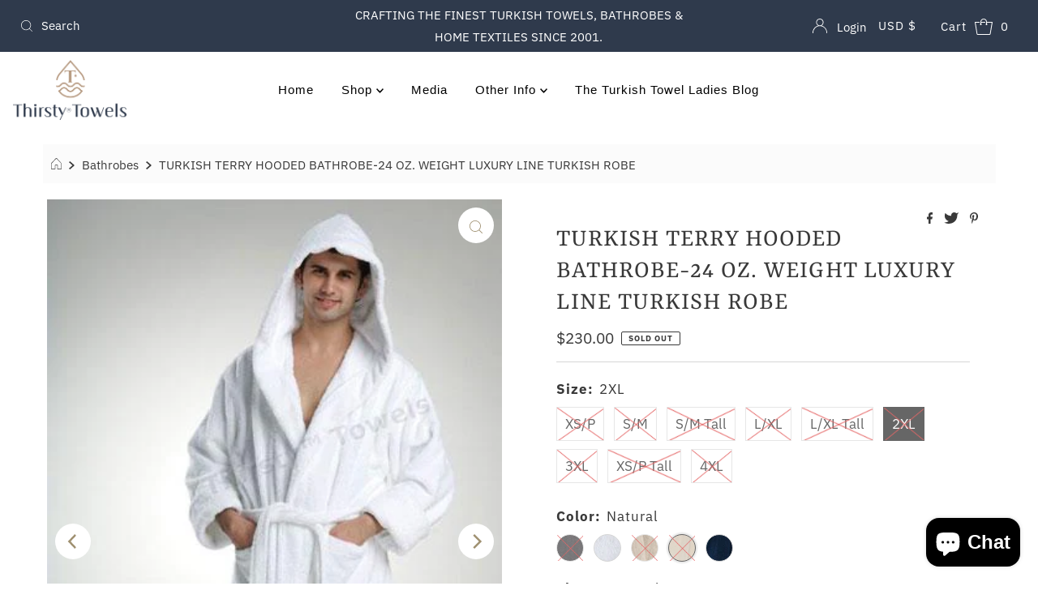

--- FILE ---
content_type: text/html; charset=utf-8
request_url: https://thirstytowels.com/products/turkish-terry-hooded-bathrobe-24-oz-weight-luxury-line-turkish-robe?_fid=68f9d002c&_pos=7&_ss=c&variant=40902346047642
body_size: 45415
content:
<!DOCTYPE html>
<html lang="en" class="no-js" lang="en">
<head> 
<!-- Google Tag Manager -->
<script>(function(w,d,s,l,i){w[l]=w[l]||[];w[l].push({'gtm.start':
new Date().getTime(),event:'gtm.js'});var f=d.getElementsByTagName(s)[0],
j=d.createElement(s),dl=l!='dataLayer'?'&l='+l:'';j.async=true;j.src=
'https://www.googletagmanager.com/gtm.js?id='+i+dl;f.parentNode.insertBefore(j,f);
})(window,document,'script','dataLayer','GTM-M39HDSK');</script>
<!-- End Google Tag Manager -->
  
  
  <meta charset="utf-8" />
  <meta name="viewport" content="width=device-width, initial-scale=1">

  <!-- Establish early connection to external domains -->
  <link rel="preconnect" href="https://cdn.shopify.com" crossorigin>
  <link rel="preconnect" href="https://fonts.shopify.com" crossorigin>
  <link rel="preconnect" href="https://monorail-edge.shopifysvc.com">
  <link rel="preconnect" href="//ajax.googleapis.com" crossorigin /><!-- Preload onDomain stylesheets and script libraries -->
  <link rel="preload" href="//thirstytowels.com/cdn/shop/t/8/assets/stylesheet.css?v=80116438703648061661636634559" as="style">
  <link rel="preload" as="font" href="//thirstytowels.com/cdn/fonts/ibm_plex_sans/ibmplexsans_n4.4633946c9236bd5cc5d0394ad07b807eb7ca1b32.woff2" type="font/woff2" crossorigin>
  <link rel="preload" as="font" href="" type="font/woff2" crossorigin>
  <link rel="preload" as="font" href="//thirstytowels.com/cdn/fonts/yrsa/yrsa_n4.8a035d93f31ab65ef890d6d2dedd1c82db57e676.woff2" type="font/woff2" crossorigin>
  <link rel="preload" href="//thirstytowels.com/cdn/shop/t/8/assets/eventemitter3.min.js?v=27939738353326123541632080672" as="script">
  <link rel="preload" href="//thirstytowels.com/cdn/shop/t/8/assets/theme.js?v=104194772833246687171632080671" as="script">
  <link rel="preload" href="//thirstytowels.com/cdn/shopifycloud/storefront/assets/themes_support/option_selection-b017cd28.js" as="script">

  <link rel="shortcut icon" href="//thirstytowels.com/cdn/shop/files/ThirstyTowelsLogo_32x32.png?v=1762281572" type="image/png" />
  <link rel="canonical" href="https://thirstytowels.com/products/turkish-terry-hooded-bathrobe-24-oz-weight-luxury-line-turkish-robe" />

  <title>TURKISH TERRY HOODED BATHROBE-24 OZ. WEIGHT LUXURY LINE TURKISH ROBE &ndash; Thirsty Towels</title>
  <meta name="description" content="Thirsty Towels 600+ GSM Turkish bathrobe—ultra-heavy, super absorbent, and luxuriously soft. Premium spa-quality comfort." />

  

  <meta property="og:type" content="product">
  <meta property="og:title" content="TURKISH TERRY HOODED BATHROBE-24 OZ. WEIGHT LUXURY LINE TURKISH ROBE">
  <meta property="og:url" content="https://thirstytowels.com/products/turkish-terry-hooded-bathrobe-24-oz-weight-luxury-line-turkish-robe">
  <meta property="og:description" content="Unisex, Plush, Thirsty Terry Cloth Bathrobe one expects only in the posh suites of Luxury Hotels and Spas. Please look for our robes and towels in hundreds of Spas around the country. Hooded Robe is a must, especially for outdoor Spa and Hot Tub owners.

Available colors*: White, Black, Creme/Natural, Navy Blue
Size Details:
LENGTH: XS/P: 45&quot;, XS/P TALL: 60&quot;, S/M: 52&quot;, S/M TALL: 60&quot; , L/XL: 52&quot;, L/XL TALL: 60&quot;, 2XL: 55&quot;, 3XL: 55&quot;, 4XL: 55&quot;
Please note that the TALL sizes are recommended for people 6&#39;2 &quot;and taller. 
SWEEP: XS/P: 51&quot;, S/M: 57&#39;&#39;, L/XL: 61&quot;, 2XL: 67&quot;, 3XL: 71&quot;, 4XL: 81&quot;
WOMEN&#39;S DRESS SIZE: XS/P : 2-6, S/M: 8-12, L/XL: 14-16, 2XL: 18-22, 3XL: 24-26, 4XL: 28-30
MEN&#39;S PANTS SIZE: XS/P: 28-30, S/M: 32-34, L/XL: 36-38, 2XL: 40-42, 3XL: 44-46, 4XL: 48-50
Our Female Model: Height: 5&#39;8 Bust: 34C Waist: 28 Hips: 36. She Is wearing a S/M size.
Our Male Model: Height: 6&#39; 2&#39;&#39; Weight: 180 lbs. Suit: 44 L Shirt: 15x38 Waist: 32 Inseam: 34. He is wearing a L/XL size.

Hooded Bathrobe style features: 


24 oz. per sq. yd.  660 GSM weight.


100 % Super absorbent  NON-GMO Turkish Cotton -Made in Turkey


Approximately 5-6 lbs. per robe 


Both Sides 100% Terrycloth 


Full Cut Hood 


Cuffed sleeves 


Two patch pockets 


Belt with two loops


Washing Instructions:
Machine wash, gentle cycle, warm or cold water with mild detergent, Tumble dry low to medium heat. Please do not use fabric softener as it hinders absorbency. Non-chlorinated bleach only, when needed. Wash dark colors separately.
Made in Turkey with love and care &amp;amp; 100% premium, hand grown Turkish cotton.
Laundry tips from our family:
To keep the towels fresh and help with the lint, we recommend soaking your new towels in a cup of white vinegar, ½ cup of detergent and 2-3 gallons of warm water. This will help dissolve oils or treatments in the fabric that may hinder absorbency.
 
TO ENJOY YOUR ROBES FOR YEARS TO COME, PLEASE REFRAIN FROM USING HAIR BRUSH, COMB, WHILE WEARING, TO PREVENT DAMAGE TO YOUR EXQUISITE ROBE. USE COAT HANGERS TO STORE OUR ROBES. DO NOT USE KNOBS OR HOOKS. ">
  
    <meta property="og:image" content="http://thirstytowels.com/cdn/shop/products/Luxury-Line-Hooded-Bathrobe-White_800x.jpg?v=1764729303">
    <meta property="og:image:secure_url" content="https://thirstytowels.com/cdn/shopifycloud/storefront/assets/no-image-2048-a2addb12_grande.gif">
  
    <meta property="og:image" content="http://thirstytowels.com/cdn/shop/products/HOODED_LUXURY_NAVY_COUPLE_800x.jpg?v=1764729303">
    <meta property="og:image:secure_url" content="https://thirstytowels.com/cdn/shopifycloud/storefront/assets/no-image-2048-a2addb12_grande.gif">
  
    <meta property="og:image" content="http://thirstytowels.com/cdn/shop/products/Luxury_Black_Hooded_Female_800x.jpg?v=1764729303">
    <meta property="og:image:secure_url" content="https://thirstytowels.com/cdn/shopifycloud/storefront/assets/no-image-2048-a2addb12_grande.gif">
  
  <meta property="og:price:amount" content="230.00">
  <meta property="og:price:currency" content="USD">

<meta property="og:site_name" content="Thirsty Towels">



  <meta name="twitter:card" content="summary">


  <meta name="twitter:site" content="@shopify">


  <meta name="twitter:title" content="TURKISH TERRY HOODED BATHROBE-24 OZ. WEIGHT LUXURY LINE TURKISH ROBE">
  <meta name="twitter:description" content="Unisex, Plush, Thirsty Terry Cloth Bathrobe one expects only in the posh suites of Luxury Hotels and Spas. Please look for our robes and towels in hundreds of Spas around the country. Hooded Robe is a"><meta name="twitter:card" content="//thirstytowels.com/cdn/shop/products/HOODED_LUXURY_NAVY_COUPLE_1024x.jpg?v=1764729303">
    <meta name="twitter:image" content="//thirstytowels.com/cdn/shop/products/HOODED_LUXURY_NAVY_COUPLE_1024x.jpg?v=1764729303"><meta name="twitter:card" content="//thirstytowels.com/cdn/shop/products/HOODED_LUXURY_NAVY_COUPLE_1024x.jpg?v=1764729303">
    <meta name="twitter:image" content="//thirstytowels.com/cdn/shop/products/HOODED_LUXURY_NAVY_COUPLE_1024x.jpg?v=1764729303"><meta name="twitter:card" content="//thirstytowels.com/cdn/shop/products/HOODED_LUXURY_NAVY_COUPLE_1024x.jpg?v=1764729303">
    <meta name="twitter:image" content="//thirstytowels.com/cdn/shop/products/HOODED_LUXURY_NAVY_COUPLE_1024x.jpg?v=1764729303"><meta name="twitter:card" content="//thirstytowels.com/cdn/shop/products/HOODED_LUXURY_NAVY_COUPLE_1024x.jpg?v=1764729303">
    <meta name="twitter:image" content="//thirstytowels.com/cdn/shop/products/HOODED_LUXURY_NAVY_COUPLE_1024x.jpg?v=1764729303"><meta name="twitter:card" content="//thirstytowels.com/cdn/shop/products/HOODED_LUXURY_NAVY_COUPLE_1024x.jpg?v=1764729303">
    <meta name="twitter:image" content="//thirstytowels.com/cdn/shop/products/HOODED_LUXURY_NAVY_COUPLE_1024x.jpg?v=1764729303"><meta name="twitter:card" content="//thirstytowels.com/cdn/shop/products/HOODED_LUXURY_NAVY_COUPLE_1024x.jpg?v=1764729303">
    <meta name="twitter:image" content="//thirstytowels.com/cdn/shop/products/HOODED_LUXURY_NAVY_COUPLE_1024x.jpg?v=1764729303"><meta name="twitter:card" content="//thirstytowels.com/cdn/shop/products/HOODED_LUXURY_NAVY_COUPLE_1024x.jpg?v=1764729303">
    <meta name="twitter:image" content="//thirstytowels.com/cdn/shop/products/HOODED_LUXURY_NAVY_COUPLE_1024x.jpg?v=1764729303"><meta name="twitter:card" content="//thirstytowels.com/cdn/shop/products/HOODED_LUXURY_NAVY_COUPLE_1024x.jpg?v=1764729303">
    <meta name="twitter:image" content="//thirstytowels.com/cdn/shop/products/HOODED_LUXURY_NAVY_COUPLE_1024x.jpg?v=1764729303"><meta name="twitter:card" content="//thirstytowels.com/cdn/shop/products/HOODED_LUXURY_NAVY_COUPLE_1024x.jpg?v=1764729303">
    <meta name="twitter:image" content="//thirstytowels.com/cdn/shop/products/HOODED_LUXURY_NAVY_COUPLE_1024x.jpg?v=1764729303"><meta name="twitter:card" content="//thirstytowels.com/cdn/shop/products/HOODED_LUXURY_NAVY_COUPLE_1024x.jpg?v=1764729303">
    <meta name="twitter:image" content="//thirstytowels.com/cdn/shop/products/HOODED_LUXURY_NAVY_COUPLE_1024x.jpg?v=1764729303"><meta name="twitter:card" content="//thirstytowels.com/cdn/shop/products/HOODED_LUXURY_NAVY_COUPLE_1024x.jpg?v=1764729303">
    <meta name="twitter:image" content="//thirstytowels.com/cdn/shop/products/HOODED_LUXURY_NAVY_COUPLE_1024x.jpg?v=1764729303"><meta name="twitter:image:width" content="480">
  <meta name="twitter:image:height" content="480">


  
 <script type="application/ld+json">
   {
     "@context": "https://schema.org",
     "@type": "Product",
     "id": "turkish-terry-hooded-bathrobe-24-oz-weight-luxury-line-turkish-robe",
     "url": "//products/turkish-terry-hooded-bathrobe-24-oz-weight-luxury-line-turkish-robe",
     "image": "//thirstytowels.com/cdn/shop/products/Luxury-Line-Hooded-Bathrobe-White_1024x.jpg?v=1764729303",
     "name": "TURKISH TERRY HOODED BATHROBE-24 OZ. WEIGHT LUXURY LINE TURKISH ROBE",
     "brand": "Thirsty Towels LLC",
     "description": "Unisex, Plush, Thirsty Terry Cloth Bathrobe one expects only in the posh suites of Luxury Hotels and Spas. Please look for our robes and towels in hundreds of Spas around the country. Hooded Robe is a must, especially for outdoor Spa and Hot Tub owners.

Available colors*: White, Black, Creme/Natural, Navy Blue
Size Details:
LENGTH: XS/P: 45&quot;, XS/P TALL: 60&quot;, S/M: 52&quot;, S/M TALL: 60&quot; , L/XL: 52&quot;, L/XL TALL: 60&quot;, 2XL: 55&quot;, 3XL: 55&quot;, 4XL: 55&quot;
Please note that the TALL sizes are recommended for people 6&#39;2 &quot;and taller. 
SWEEP: XS/P: 51&quot;, S/M: 57&#39;&#39;, L/XL: 61&quot;, 2XL: 67&quot;, 3XL: 71&quot;, 4XL: 81&quot;
WOMEN&#39;S DRESS SIZE: XS/P : 2-6, S/M: 8-12, L/XL: 14-16, 2XL: 18-22, 3XL: 24-26, 4XL: 28-30
MEN&#39;S PANTS SIZE: XS/P: 28-30, S/M: 32-34, L/XL: 36-38, 2XL: 40-42, 3XL: 44-46, 4XL: 48-50
Our Female Model: Height: 5&#39;8 Bust: 34C Waist: 28 Hips: 36. She Is wearing a S/M size.
Our Male Model: Height: 6&#39; 2&#39;&#39; Weight: 180 lbs. Suit: 44 L Shirt: 15x38 Waist: 32 Inseam: 34. He is wearing a L/XL size.

Hooded Bathrobe style features: 


24 oz. per sq. yd.  660 GSM weight.


100 % Super absorbent  NON-GMO Turkish Cotton -Made in Turkey


Approximately 5-6 lbs. per robe 


Both Sides 100% Terrycloth 


Full Cut Hood 


Cuffed sleeves 


Two patch pockets 


Belt with two loops


Washing Instructions:
Machine wash, gentle cycle, warm or cold water with mild detergent, Tumble dry low to medium heat. Please do not use fabric softener as it hinders absorbency. Non-chlorinated bleach only, when needed. Wash dark colors separately.
Made in Turkey with love and care &amp;amp; 100% premium, hand grown Turkish cotton.
Laundry tips from our family:
To keep the towels fresh and help with the lint, we recommend soaking your new towels in a cup of white vinegar, ½ cup of detergent and 2-3 gallons of warm water. This will help dissolve oils or treatments in the fabric that may hinder absorbency.
 
TO ENJOY YOUR ROBES FOR YEARS TO COME, PLEASE REFRAIN FROM USING HAIR BRUSH, COMB, WHILE WEARING, TO PREVENT DAMAGE TO YOUR EXQUISITE ROBE. USE COAT HANGERS TO STORE OUR ROBES. DO NOT USE KNOBS OR HOOKS. ","sku": "1204","offers": {
       "@type": "Offer",
       "price": "230.00",
       "priceCurrency": "USD",
       "availability": "http://schema.org/InStock",
       "priceValidUntil": "2030-01-01",
       "url": "/products/turkish-terry-hooded-bathrobe-24-oz-weight-luxury-line-turkish-robe"
     }}
 </script>


  <style data-shopify>
:root {
    --main-family: "IBM Plex Sans", sans-serif;
    --main-weight: 400;
    --main-style: normal;
    --nav-family: Helvetica, Arial, sans-serif;
    --nav-weight: 400;
    --nav-style: normal;
    --heading-family: Yrsa, serif;
    --heading-weight: 400;
    --heading-style: normal;

    --font-size: 17px;
    --h1-size: 32px;
    --h2-size: 29px;
    --h3-size: 26px;
    --nav-size: 15px;

    --announcement-background: #2f3a4c;
    --announcement-text: #ffffff;
    --header-background: #ffffff;
    --header-text: #393939;
    --nav-color: #000000;
    --nav-hover-link-color: #515151;
    --nav-hover-accent-color: #9f9070;
    --nav-dropdown-text: #000000;
    --nav-dropdown-background: #f6f6f6;
    --mobile-header-background: #ffffff;
    --mobile-header-text: #393939;
    --background: #ffffff;
    --text-color: #393939;
    --sale-color: #eba1b8;
    --so-color: #f4cd6f;
    --new-color: #000000;
    --dotted-color: #d5d5d5;
    --review-stars: #f4cd6f;
    --secondary-color: #fbfbfb;
    --section-heading-text: #393939;
    --section-heading-primary: rgba(0,0,0,0);
    --section-heading-primary-hover: rgba(0,0,0,0);
    --section-heading-accent: #22386d;
    --banner-text: #161616;
    --banner-caption-bg: #393939;
    --button-color: #22386d;
    --button-text: #ffffff;
    --button-hover: #4a9cdf;
    --secondary-button-color: #d5d5d5;
    --secondary-button-text: #000000;
    --secondary-button-hover: #d6d6d6;
    --direction-color: #9f9070;
    --direction-background: #ffffff;
    --direction-hover: #ffffff;
    --swatch-color: #000000;
    --swatch-background: #ffffff;
    --swatch-border: #d5d5d5;
    --swatch-selected-color: #ffffff;
    --swatch-selected-background: #000000;
    --swatch-selected-border: #000000;
    --footer-background: #ffffff;
    --footer-text: #393939;
    --footer-icons: #000000;

    --header-border-width: 10%;
    --header-border-weight: 3px;
    --header-border-style: solid;
    --free-shipping-bg: #9f9070;
    --free-shipping-text: #fff;
    --keyboard-focus: #747474;
    --focus-border-style: dotted;
    --focus-border-weight: 2px;

    --error-msg-dark: #e81000;
    --error-msg-light: #ffeae8;
    --success-msg-dark: #007f5f;
    --success-msg-light: #e5fff8;

    --select-arrow-bg: url(//thirstytowels.com/cdn/shop/t/8/assets/select-arrow.png?v=112595941721225094991632080673);
    --icon-border-color: #ffffff;
    --product-align: center;

    --color-body-text: var(--text-color);
    --color-body: var(--background);
    --color-bg: var(--background);
    --color-filter-size: 18px;

    --star-active: rgb(57, 57, 57);
    --star-inactive: rgb(255, 255, 255);
    
  }
  @media (max-width: 740px) {
  :root {
    --font-size: calc(17px - (17px * 0.15));
    --nav-size: calc(15px - (15px * 0.15));
    --h1-size: calc(32px - (32px * 0.15));
    --h2-size: calc(29px - (29px * 0.15));
    --h3-size: calc(26px - (26px * 0.15));
  }
}
</style>

  <!-- font awesome -->
  <link href="//cdnjs.cloudflare.com/ajax/libs/font-awesome/4.7.0/css/font-awesome.min.css" rel="stylesheet" type="text/css" media="all" />
  <link rel="stylesheet" href="//thirstytowels.com/cdn/shop/t/8/assets/stylesheet.css?v=80116438703648061661636634559" type="text/css">

  <style>
  @font-face {
  font-family: "IBM Plex Sans";
  font-weight: 400;
  font-style: normal;
  font-display: swap;
  src: url("//thirstytowels.com/cdn/fonts/ibm_plex_sans/ibmplexsans_n4.4633946c9236bd5cc5d0394ad07b807eb7ca1b32.woff2") format("woff2"),
       url("//thirstytowels.com/cdn/fonts/ibm_plex_sans/ibmplexsans_n4.6c6923eb6151e62a09e8a1ff83eaa1ce2a563a30.woff") format("woff");
}

  
  @font-face {
  font-family: Yrsa;
  font-weight: 400;
  font-style: normal;
  font-display: swap;
  src: url("//thirstytowels.com/cdn/fonts/yrsa/yrsa_n4.8a035d93f31ab65ef890d6d2dedd1c82db57e676.woff2") format("woff2"),
       url("//thirstytowels.com/cdn/fonts/yrsa/yrsa_n4.d2d30a439f80b666c7c4e464d6c72b5987e5ff0f.woff") format("woff");
}

  @font-face {
  font-family: "IBM Plex Sans";
  font-weight: 700;
  font-style: normal;
  font-display: swap;
  src: url("//thirstytowels.com/cdn/fonts/ibm_plex_sans/ibmplexsans_n7.a8d2465074d254d8c167d5599b02fc2f97912fc9.woff2") format("woff2"),
       url("//thirstytowels.com/cdn/fonts/ibm_plex_sans/ibmplexsans_n7.75e7a78a86c7afd1eb5becd99b7802136f0ed528.woff") format("woff");
}

  @font-face {
  font-family: "IBM Plex Sans";
  font-weight: 400;
  font-style: italic;
  font-display: swap;
  src: url("//thirstytowels.com/cdn/fonts/ibm_plex_sans/ibmplexsans_i4.ef77720fc4c9ae616083d1ac737f976e4c15f75b.woff2") format("woff2"),
       url("//thirstytowels.com/cdn/fonts/ibm_plex_sans/ibmplexsans_i4.76cc8914ac99481bd93e34f8998da7b57a578a71.woff") format("woff");
}

  @font-face {
  font-family: "IBM Plex Sans";
  font-weight: 700;
  font-style: italic;
  font-display: swap;
  src: url("//thirstytowels.com/cdn/fonts/ibm_plex_sans/ibmplexsans_i7.25100a51254494cece6de9741984bfb7fb22bafb.woff2") format("woff2"),
       url("//thirstytowels.com/cdn/fonts/ibm_plex_sans/ibmplexsans_i7.7da61352825d18bb0287d7bc79067d47efc4fdda.woff") format("woff");
}

  </style>

  <script>window.performance && window.performance.mark && window.performance.mark('shopify.content_for_header.start');</script><meta name="google-site-verification" content="0b7B5ezCRGdcZIJeNnS_0orRkr5IO4maNo4oNxUr5k4">
<meta id="shopify-digital-wallet" name="shopify-digital-wallet" content="/21372639/digital_wallets/dialog">
<meta name="shopify-checkout-api-token" content="e67e448f538e8b5387e85a7b441e9686">
<meta id="in-context-paypal-metadata" data-shop-id="21372639" data-venmo-supported="false" data-environment="production" data-locale="en_US" data-paypal-v4="true" data-currency="USD">
<link rel="alternate" hreflang="x-default" href="https://thirstytowels.com/products/turkish-terry-hooded-bathrobe-24-oz-weight-luxury-line-turkish-robe">
<link rel="alternate" hreflang="en" href="https://thirstytowels.com/products/turkish-terry-hooded-bathrobe-24-oz-weight-luxury-line-turkish-robe">
<link rel="alternate" hreflang="en-CA" href="https://thirstytowels.com/en-ca/products/turkish-terry-hooded-bathrobe-24-oz-weight-luxury-line-turkish-robe">
<link rel="alternate" type="application/json+oembed" href="https://thirstytowels.com/products/turkish-terry-hooded-bathrobe-24-oz-weight-luxury-line-turkish-robe.oembed">
<script async="async" src="/checkouts/internal/preloads.js?locale=en-US"></script>
<link rel="preconnect" href="https://shop.app" crossorigin="anonymous">
<script async="async" src="https://shop.app/checkouts/internal/preloads.js?locale=en-US&shop_id=21372639" crossorigin="anonymous"></script>
<script id="apple-pay-shop-capabilities" type="application/json">{"shopId":21372639,"countryCode":"US","currencyCode":"USD","merchantCapabilities":["supports3DS"],"merchantId":"gid:\/\/shopify\/Shop\/21372639","merchantName":"Thirsty Towels","requiredBillingContactFields":["postalAddress","email","phone"],"requiredShippingContactFields":["postalAddress","email","phone"],"shippingType":"shipping","supportedNetworks":["visa","masterCard","amex","discover","elo","jcb"],"total":{"type":"pending","label":"Thirsty Towels","amount":"1.00"},"shopifyPaymentsEnabled":true,"supportsSubscriptions":true}</script>
<script id="shopify-features" type="application/json">{"accessToken":"e67e448f538e8b5387e85a7b441e9686","betas":["rich-media-storefront-analytics"],"domain":"thirstytowels.com","predictiveSearch":true,"shopId":21372639,"locale":"en"}</script>
<script>var Shopify = Shopify || {};
Shopify.shop = "thirsty-towels-bathrobes-more.myshopify.com";
Shopify.locale = "en";
Shopify.currency = {"active":"USD","rate":"1.0"};
Shopify.country = "US";
Shopify.theme = {"name":"Thirsty Towels - Mr. Parker","id":126400725146,"schema_name":"Mr Parker","schema_version":"8.2","theme_store_id":567,"role":"main"};
Shopify.theme.handle = "null";
Shopify.theme.style = {"id":null,"handle":null};
Shopify.cdnHost = "thirstytowels.com/cdn";
Shopify.routes = Shopify.routes || {};
Shopify.routes.root = "/";</script>
<script type="module">!function(o){(o.Shopify=o.Shopify||{}).modules=!0}(window);</script>
<script>!function(o){function n(){var o=[];function n(){o.push(Array.prototype.slice.apply(arguments))}return n.q=o,n}var t=o.Shopify=o.Shopify||{};t.loadFeatures=n(),t.autoloadFeatures=n()}(window);</script>
<script>
  window.ShopifyPay = window.ShopifyPay || {};
  window.ShopifyPay.apiHost = "shop.app\/pay";
  window.ShopifyPay.redirectState = null;
</script>
<script id="shop-js-analytics" type="application/json">{"pageType":"product"}</script>
<script defer="defer" async type="module" src="//thirstytowels.com/cdn/shopifycloud/shop-js/modules/v2/client.init-shop-cart-sync_BdyHc3Nr.en.esm.js"></script>
<script defer="defer" async type="module" src="//thirstytowels.com/cdn/shopifycloud/shop-js/modules/v2/chunk.common_Daul8nwZ.esm.js"></script>
<script type="module">
  await import("//thirstytowels.com/cdn/shopifycloud/shop-js/modules/v2/client.init-shop-cart-sync_BdyHc3Nr.en.esm.js");
await import("//thirstytowels.com/cdn/shopifycloud/shop-js/modules/v2/chunk.common_Daul8nwZ.esm.js");

  window.Shopify.SignInWithShop?.initShopCartSync?.({"fedCMEnabled":true,"windoidEnabled":true});

</script>
<script defer="defer" async type="module" src="//thirstytowels.com/cdn/shopifycloud/shop-js/modules/v2/client.payment-terms_MV4M3zvL.en.esm.js"></script>
<script defer="defer" async type="module" src="//thirstytowels.com/cdn/shopifycloud/shop-js/modules/v2/chunk.common_Daul8nwZ.esm.js"></script>
<script defer="defer" async type="module" src="//thirstytowels.com/cdn/shopifycloud/shop-js/modules/v2/chunk.modal_CQq8HTM6.esm.js"></script>
<script type="module">
  await import("//thirstytowels.com/cdn/shopifycloud/shop-js/modules/v2/client.payment-terms_MV4M3zvL.en.esm.js");
await import("//thirstytowels.com/cdn/shopifycloud/shop-js/modules/v2/chunk.common_Daul8nwZ.esm.js");
await import("//thirstytowels.com/cdn/shopifycloud/shop-js/modules/v2/chunk.modal_CQq8HTM6.esm.js");

  
</script>
<script>
  window.Shopify = window.Shopify || {};
  if (!window.Shopify.featureAssets) window.Shopify.featureAssets = {};
  window.Shopify.featureAssets['shop-js'] = {"shop-cart-sync":["modules/v2/client.shop-cart-sync_QYOiDySF.en.esm.js","modules/v2/chunk.common_Daul8nwZ.esm.js"],"init-fed-cm":["modules/v2/client.init-fed-cm_DchLp9rc.en.esm.js","modules/v2/chunk.common_Daul8nwZ.esm.js"],"shop-button":["modules/v2/client.shop-button_OV7bAJc5.en.esm.js","modules/v2/chunk.common_Daul8nwZ.esm.js"],"init-windoid":["modules/v2/client.init-windoid_DwxFKQ8e.en.esm.js","modules/v2/chunk.common_Daul8nwZ.esm.js"],"shop-cash-offers":["modules/v2/client.shop-cash-offers_DWtL6Bq3.en.esm.js","modules/v2/chunk.common_Daul8nwZ.esm.js","modules/v2/chunk.modal_CQq8HTM6.esm.js"],"shop-toast-manager":["modules/v2/client.shop-toast-manager_CX9r1SjA.en.esm.js","modules/v2/chunk.common_Daul8nwZ.esm.js"],"init-shop-email-lookup-coordinator":["modules/v2/client.init-shop-email-lookup-coordinator_UhKnw74l.en.esm.js","modules/v2/chunk.common_Daul8nwZ.esm.js"],"pay-button":["modules/v2/client.pay-button_DzxNnLDY.en.esm.js","modules/v2/chunk.common_Daul8nwZ.esm.js"],"avatar":["modules/v2/client.avatar_BTnouDA3.en.esm.js"],"init-shop-cart-sync":["modules/v2/client.init-shop-cart-sync_BdyHc3Nr.en.esm.js","modules/v2/chunk.common_Daul8nwZ.esm.js"],"shop-login-button":["modules/v2/client.shop-login-button_D8B466_1.en.esm.js","modules/v2/chunk.common_Daul8nwZ.esm.js","modules/v2/chunk.modal_CQq8HTM6.esm.js"],"init-customer-accounts-sign-up":["modules/v2/client.init-customer-accounts-sign-up_C8fpPm4i.en.esm.js","modules/v2/client.shop-login-button_D8B466_1.en.esm.js","modules/v2/chunk.common_Daul8nwZ.esm.js","modules/v2/chunk.modal_CQq8HTM6.esm.js"],"init-shop-for-new-customer-accounts":["modules/v2/client.init-shop-for-new-customer-accounts_CVTO0Ztu.en.esm.js","modules/v2/client.shop-login-button_D8B466_1.en.esm.js","modules/v2/chunk.common_Daul8nwZ.esm.js","modules/v2/chunk.modal_CQq8HTM6.esm.js"],"init-customer-accounts":["modules/v2/client.init-customer-accounts_dRgKMfrE.en.esm.js","modules/v2/client.shop-login-button_D8B466_1.en.esm.js","modules/v2/chunk.common_Daul8nwZ.esm.js","modules/v2/chunk.modal_CQq8HTM6.esm.js"],"shop-follow-button":["modules/v2/client.shop-follow-button_CkZpjEct.en.esm.js","modules/v2/chunk.common_Daul8nwZ.esm.js","modules/v2/chunk.modal_CQq8HTM6.esm.js"],"lead-capture":["modules/v2/client.lead-capture_BntHBhfp.en.esm.js","modules/v2/chunk.common_Daul8nwZ.esm.js","modules/v2/chunk.modal_CQq8HTM6.esm.js"],"checkout-modal":["modules/v2/client.checkout-modal_CfxcYbTm.en.esm.js","modules/v2/chunk.common_Daul8nwZ.esm.js","modules/v2/chunk.modal_CQq8HTM6.esm.js"],"shop-login":["modules/v2/client.shop-login_Da4GZ2H6.en.esm.js","modules/v2/chunk.common_Daul8nwZ.esm.js","modules/v2/chunk.modal_CQq8HTM6.esm.js"],"payment-terms":["modules/v2/client.payment-terms_MV4M3zvL.en.esm.js","modules/v2/chunk.common_Daul8nwZ.esm.js","modules/v2/chunk.modal_CQq8HTM6.esm.js"]};
</script>
<script>(function() {
  var isLoaded = false;
  function asyncLoad() {
    if (isLoaded) return;
    isLoaded = true;
    var urls = ["https:\/\/files-shpf.uc-lab.com\/productfees\/source.js?mw_productfees_t=1628099277\u0026shop=thirsty-towels-bathrobes-more.myshopify.com","\/\/backinstock.useamp.com\/widget\/45715_1767157104.js?category=bis\u0026v=6\u0026shop=thirsty-towels-bathrobes-more.myshopify.com"];
    for (var i = 0; i < urls.length; i++) {
      var s = document.createElement('script');
      s.type = 'text/javascript';
      s.async = true;
      s.src = urls[i];
      var x = document.getElementsByTagName('script')[0];
      x.parentNode.insertBefore(s, x);
    }
  };
  if(window.attachEvent) {
    window.attachEvent('onload', asyncLoad);
  } else {
    window.addEventListener('load', asyncLoad, false);
  }
})();</script>
<script id="__st">var __st={"a":21372639,"offset":-18000,"reqid":"e2b1a0ea-6c28-4cef-b677-4027cad8819d-1768986102","pageurl":"thirstytowels.com\/products\/turkish-terry-hooded-bathrobe-24-oz-weight-luxury-line-turkish-robe?_fid=68f9d002c\u0026_pos=7\u0026_ss=c\u0026variant=40902346047642","u":"e31fc6fdbb80","p":"product","rtyp":"product","rid":7034655768730};</script>
<script>window.ShopifyPaypalV4VisibilityTracking = true;</script>
<script id="captcha-bootstrap">!function(){'use strict';const t='contact',e='account',n='new_comment',o=[[t,t],['blogs',n],['comments',n],[t,'customer']],c=[[e,'customer_login'],[e,'guest_login'],[e,'recover_customer_password'],[e,'create_customer']],r=t=>t.map((([t,e])=>`form[action*='/${t}']:not([data-nocaptcha='true']) input[name='form_type'][value='${e}']`)).join(','),a=t=>()=>t?[...document.querySelectorAll(t)].map((t=>t.form)):[];function s(){const t=[...o],e=r(t);return a(e)}const i='password',u='form_key',d=['recaptcha-v3-token','g-recaptcha-response','h-captcha-response',i],f=()=>{try{return window.sessionStorage}catch{return}},m='__shopify_v',_=t=>t.elements[u];function p(t,e,n=!1){try{const o=window.sessionStorage,c=JSON.parse(o.getItem(e)),{data:r}=function(t){const{data:e,action:n}=t;return t[m]||n?{data:e,action:n}:{data:t,action:n}}(c);for(const[e,n]of Object.entries(r))t.elements[e]&&(t.elements[e].value=n);n&&o.removeItem(e)}catch(o){console.error('form repopulation failed',{error:o})}}const l='form_type',E='cptcha';function T(t){t.dataset[E]=!0}const w=window,h=w.document,L='Shopify',v='ce_forms',y='captcha';let A=!1;((t,e)=>{const n=(g='f06e6c50-85a8-45c8-87d0-21a2b65856fe',I='https://cdn.shopify.com/shopifycloud/storefront-forms-hcaptcha/ce_storefront_forms_captcha_hcaptcha.v1.5.2.iife.js',D={infoText:'Protected by hCaptcha',privacyText:'Privacy',termsText:'Terms'},(t,e,n)=>{const o=w[L][v],c=o.bindForm;if(c)return c(t,g,e,D).then(n);var r;o.q.push([[t,g,e,D],n]),r=I,A||(h.body.append(Object.assign(h.createElement('script'),{id:'captcha-provider',async:!0,src:r})),A=!0)});var g,I,D;w[L]=w[L]||{},w[L][v]=w[L][v]||{},w[L][v].q=[],w[L][y]=w[L][y]||{},w[L][y].protect=function(t,e){n(t,void 0,e),T(t)},Object.freeze(w[L][y]),function(t,e,n,w,h,L){const[v,y,A,g]=function(t,e,n){const i=e?o:[],u=t?c:[],d=[...i,...u],f=r(d),m=r(i),_=r(d.filter((([t,e])=>n.includes(e))));return[a(f),a(m),a(_),s()]}(w,h,L),I=t=>{const e=t.target;return e instanceof HTMLFormElement?e:e&&e.form},D=t=>v().includes(t);t.addEventListener('submit',(t=>{const e=I(t);if(!e)return;const n=D(e)&&!e.dataset.hcaptchaBound&&!e.dataset.recaptchaBound,o=_(e),c=g().includes(e)&&(!o||!o.value);(n||c)&&t.preventDefault(),c&&!n&&(function(t){try{if(!f())return;!function(t){const e=f();if(!e)return;const n=_(t);if(!n)return;const o=n.value;o&&e.removeItem(o)}(t);const e=Array.from(Array(32),(()=>Math.random().toString(36)[2])).join('');!function(t,e){_(t)||t.append(Object.assign(document.createElement('input'),{type:'hidden',name:u})),t.elements[u].value=e}(t,e),function(t,e){const n=f();if(!n)return;const o=[...t.querySelectorAll(`input[type='${i}']`)].map((({name:t})=>t)),c=[...d,...o],r={};for(const[a,s]of new FormData(t).entries())c.includes(a)||(r[a]=s);n.setItem(e,JSON.stringify({[m]:1,action:t.action,data:r}))}(t,e)}catch(e){console.error('failed to persist form',e)}}(e),e.submit())}));const S=(t,e)=>{t&&!t.dataset[E]&&(n(t,e.some((e=>e===t))),T(t))};for(const o of['focusin','change'])t.addEventListener(o,(t=>{const e=I(t);D(e)&&S(e,y())}));const B=e.get('form_key'),M=e.get(l),P=B&&M;t.addEventListener('DOMContentLoaded',(()=>{const t=y();if(P)for(const e of t)e.elements[l].value===M&&p(e,B);[...new Set([...A(),...v().filter((t=>'true'===t.dataset.shopifyCaptcha))])].forEach((e=>S(e,t)))}))}(h,new URLSearchParams(w.location.search),n,t,e,['guest_login'])})(!0,!0)}();</script>
<script integrity="sha256-4kQ18oKyAcykRKYeNunJcIwy7WH5gtpwJnB7kiuLZ1E=" data-source-attribution="shopify.loadfeatures" defer="defer" src="//thirstytowels.com/cdn/shopifycloud/storefront/assets/storefront/load_feature-a0a9edcb.js" crossorigin="anonymous"></script>
<script crossorigin="anonymous" defer="defer" src="//thirstytowels.com/cdn/shopifycloud/storefront/assets/shopify_pay/storefront-65b4c6d7.js?v=20250812"></script>
<script data-source-attribution="shopify.dynamic_checkout.dynamic.init">var Shopify=Shopify||{};Shopify.PaymentButton=Shopify.PaymentButton||{isStorefrontPortableWallets:!0,init:function(){window.Shopify.PaymentButton.init=function(){};var t=document.createElement("script");t.src="https://thirstytowels.com/cdn/shopifycloud/portable-wallets/latest/portable-wallets.en.js",t.type="module",document.head.appendChild(t)}};
</script>
<script data-source-attribution="shopify.dynamic_checkout.buyer_consent">
  function portableWalletsHideBuyerConsent(e){var t=document.getElementById("shopify-buyer-consent"),n=document.getElementById("shopify-subscription-policy-button");t&&n&&(t.classList.add("hidden"),t.setAttribute("aria-hidden","true"),n.removeEventListener("click",e))}function portableWalletsShowBuyerConsent(e){var t=document.getElementById("shopify-buyer-consent"),n=document.getElementById("shopify-subscription-policy-button");t&&n&&(t.classList.remove("hidden"),t.removeAttribute("aria-hidden"),n.addEventListener("click",e))}window.Shopify?.PaymentButton&&(window.Shopify.PaymentButton.hideBuyerConsent=portableWalletsHideBuyerConsent,window.Shopify.PaymentButton.showBuyerConsent=portableWalletsShowBuyerConsent);
</script>
<script>
  function portableWalletsCleanup(e){e&&e.src&&console.error("Failed to load portable wallets script "+e.src);var t=document.querySelectorAll("shopify-accelerated-checkout .shopify-payment-button__skeleton, shopify-accelerated-checkout-cart .wallet-cart-button__skeleton"),e=document.getElementById("shopify-buyer-consent");for(let e=0;e<t.length;e++)t[e].remove();e&&e.remove()}function portableWalletsNotLoadedAsModule(e){e instanceof ErrorEvent&&"string"==typeof e.message&&e.message.includes("import.meta")&&"string"==typeof e.filename&&e.filename.includes("portable-wallets")&&(window.removeEventListener("error",portableWalletsNotLoadedAsModule),window.Shopify.PaymentButton.failedToLoad=e,"loading"===document.readyState?document.addEventListener("DOMContentLoaded",window.Shopify.PaymentButton.init):window.Shopify.PaymentButton.init())}window.addEventListener("error",portableWalletsNotLoadedAsModule);
</script>

<script type="module" src="https://thirstytowels.com/cdn/shopifycloud/portable-wallets/latest/portable-wallets.en.js" onError="portableWalletsCleanup(this)" crossorigin="anonymous"></script>
<script nomodule>
  document.addEventListener("DOMContentLoaded", portableWalletsCleanup);
</script>

<script id='scb4127' type='text/javascript' async='' src='https://thirstytowels.com/cdn/shopifycloud/privacy-banner/storefront-banner.js'></script><link id="shopify-accelerated-checkout-styles" rel="stylesheet" media="screen" href="https://thirstytowels.com/cdn/shopifycloud/portable-wallets/latest/accelerated-checkout-backwards-compat.css" crossorigin="anonymous">
<style id="shopify-accelerated-checkout-cart">
        #shopify-buyer-consent {
  margin-top: 1em;
  display: inline-block;
  width: 100%;
}

#shopify-buyer-consent.hidden {
  display: none;
}

#shopify-subscription-policy-button {
  background: none;
  border: none;
  padding: 0;
  text-decoration: underline;
  font-size: inherit;
  cursor: pointer;
}

#shopify-subscription-policy-button::before {
  box-shadow: none;
}

      </style>

<script>window.performance && window.performance.mark && window.performance.mark('shopify.content_for_header.end');</script>
  
<!-- BEGIN app block: shopify://apps/klaviyo-email-marketing-sms/blocks/klaviyo-onsite-embed/2632fe16-c075-4321-a88b-50b567f42507 -->












  <script async src="https://static.klaviyo.com/onsite/js/V3irGb/klaviyo.js?company_id=V3irGb"></script>
  <script>!function(){if(!window.klaviyo){window._klOnsite=window._klOnsite||[];try{window.klaviyo=new Proxy({},{get:function(n,i){return"push"===i?function(){var n;(n=window._klOnsite).push.apply(n,arguments)}:function(){for(var n=arguments.length,o=new Array(n),w=0;w<n;w++)o[w]=arguments[w];var t="function"==typeof o[o.length-1]?o.pop():void 0,e=new Promise((function(n){window._klOnsite.push([i].concat(o,[function(i){t&&t(i),n(i)}]))}));return e}}})}catch(n){window.klaviyo=window.klaviyo||[],window.klaviyo.push=function(){var n;(n=window._klOnsite).push.apply(n,arguments)}}}}();</script>

  
    <script id="viewed_product">
      if (item == null) {
        var _learnq = _learnq || [];

        var MetafieldReviews = null
        var MetafieldYotpoRating = null
        var MetafieldYotpoCount = null
        var MetafieldLooxRating = null
        var MetafieldLooxCount = null
        var okendoProduct = null
        var okendoProductReviewCount = null
        var okendoProductReviewAverageValue = null
        try {
          // The following fields are used for Customer Hub recently viewed in order to add reviews.
          // This information is not part of __kla_viewed. Instead, it is part of __kla_viewed_reviewed_items
          MetafieldReviews = {};
          MetafieldYotpoRating = null
          MetafieldYotpoCount = null
          MetafieldLooxRating = null
          MetafieldLooxCount = null

          okendoProduct = null
          // If the okendo metafield is not legacy, it will error, which then requires the new json formatted data
          if (okendoProduct && 'error' in okendoProduct) {
            okendoProduct = null
          }
          okendoProductReviewCount = okendoProduct ? okendoProduct.reviewCount : null
          okendoProductReviewAverageValue = okendoProduct ? okendoProduct.reviewAverageValue : null
        } catch (error) {
          console.error('Error in Klaviyo onsite reviews tracking:', error);
        }

        var item = {
          Name: "TURKISH TERRY HOODED BATHROBE-24 OZ. WEIGHT LUXURY LINE TURKISH ROBE",
          ProductID: 7034655768730,
          Categories: ["7 lb","Bathrobes","Home Page - Top Sellers","Hooded Bathrobes","Plus Size Robes","Terry Cotton Bathrobes"],
          ImageURL: "https://thirstytowels.com/cdn/shop/products/Luxury-Line-Hooded-Bathrobe-White_grande.jpg?v=1764729303",
          URL: "https://thirstytowels.com/products/turkish-terry-hooded-bathrobe-24-oz-weight-luxury-line-turkish-robe",
          Brand: "Thirsty Towels LLC",
          Price: "$230.00",
          Value: "230.00",
          CompareAtPrice: "$0.00"
        };
        _learnq.push(['track', 'Viewed Product', item]);
        _learnq.push(['trackViewedItem', {
          Title: item.Name,
          ItemId: item.ProductID,
          Categories: item.Categories,
          ImageUrl: item.ImageURL,
          Url: item.URL,
          Metadata: {
            Brand: item.Brand,
            Price: item.Price,
            Value: item.Value,
            CompareAtPrice: item.CompareAtPrice
          },
          metafields:{
            reviews: MetafieldReviews,
            yotpo:{
              rating: MetafieldYotpoRating,
              count: MetafieldYotpoCount,
            },
            loox:{
              rating: MetafieldLooxRating,
              count: MetafieldLooxCount,
            },
            okendo: {
              rating: okendoProductReviewAverageValue,
              count: okendoProductReviewCount,
            }
          }
        }]);
      }
    </script>
  




  <script>
    window.klaviyoReviewsProductDesignMode = false
  </script>







<!-- END app block --><script src="https://cdn.shopify.com/extensions/e8878072-2f6b-4e89-8082-94b04320908d/inbox-1254/assets/inbox-chat-loader.js" type="text/javascript" defer="defer"></script>
<link href="https://monorail-edge.shopifysvc.com" rel="dns-prefetch">
<script>(function(){if ("sendBeacon" in navigator && "performance" in window) {try {var session_token_from_headers = performance.getEntriesByType('navigation')[0].serverTiming.find(x => x.name == '_s').description;} catch {var session_token_from_headers = undefined;}var session_cookie_matches = document.cookie.match(/_shopify_s=([^;]*)/);var session_token_from_cookie = session_cookie_matches && session_cookie_matches.length === 2 ? session_cookie_matches[1] : "";var session_token = session_token_from_headers || session_token_from_cookie || "";function handle_abandonment_event(e) {var entries = performance.getEntries().filter(function(entry) {return /monorail-edge.shopifysvc.com/.test(entry.name);});if (!window.abandonment_tracked && entries.length === 0) {window.abandonment_tracked = true;var currentMs = Date.now();var navigation_start = performance.timing.navigationStart;var payload = {shop_id: 21372639,url: window.location.href,navigation_start,duration: currentMs - navigation_start,session_token,page_type: "product"};window.navigator.sendBeacon("https://monorail-edge.shopifysvc.com/v1/produce", JSON.stringify({schema_id: "online_store_buyer_site_abandonment/1.1",payload: payload,metadata: {event_created_at_ms: currentMs,event_sent_at_ms: currentMs}}));}}window.addEventListener('pagehide', handle_abandonment_event);}}());</script>
<script id="web-pixels-manager-setup">(function e(e,d,r,n,o){if(void 0===o&&(o={}),!Boolean(null===(a=null===(i=window.Shopify)||void 0===i?void 0:i.analytics)||void 0===a?void 0:a.replayQueue)){var i,a;window.Shopify=window.Shopify||{};var t=window.Shopify;t.analytics=t.analytics||{};var s=t.analytics;s.replayQueue=[],s.publish=function(e,d,r){return s.replayQueue.push([e,d,r]),!0};try{self.performance.mark("wpm:start")}catch(e){}var l=function(){var e={modern:/Edge?\/(1{2}[4-9]|1[2-9]\d|[2-9]\d{2}|\d{4,})\.\d+(\.\d+|)|Firefox\/(1{2}[4-9]|1[2-9]\d|[2-9]\d{2}|\d{4,})\.\d+(\.\d+|)|Chrom(ium|e)\/(9{2}|\d{3,})\.\d+(\.\d+|)|(Maci|X1{2}).+ Version\/(15\.\d+|(1[6-9]|[2-9]\d|\d{3,})\.\d+)([,.]\d+|)( \(\w+\)|)( Mobile\/\w+|) Safari\/|Chrome.+OPR\/(9{2}|\d{3,})\.\d+\.\d+|(CPU[ +]OS|iPhone[ +]OS|CPU[ +]iPhone|CPU IPhone OS|CPU iPad OS)[ +]+(15[._]\d+|(1[6-9]|[2-9]\d|\d{3,})[._]\d+)([._]\d+|)|Android:?[ /-](13[3-9]|1[4-9]\d|[2-9]\d{2}|\d{4,})(\.\d+|)(\.\d+|)|Android.+Firefox\/(13[5-9]|1[4-9]\d|[2-9]\d{2}|\d{4,})\.\d+(\.\d+|)|Android.+Chrom(ium|e)\/(13[3-9]|1[4-9]\d|[2-9]\d{2}|\d{4,})\.\d+(\.\d+|)|SamsungBrowser\/([2-9]\d|\d{3,})\.\d+/,legacy:/Edge?\/(1[6-9]|[2-9]\d|\d{3,})\.\d+(\.\d+|)|Firefox\/(5[4-9]|[6-9]\d|\d{3,})\.\d+(\.\d+|)|Chrom(ium|e)\/(5[1-9]|[6-9]\d|\d{3,})\.\d+(\.\d+|)([\d.]+$|.*Safari\/(?![\d.]+ Edge\/[\d.]+$))|(Maci|X1{2}).+ Version\/(10\.\d+|(1[1-9]|[2-9]\d|\d{3,})\.\d+)([,.]\d+|)( \(\w+\)|)( Mobile\/\w+|) Safari\/|Chrome.+OPR\/(3[89]|[4-9]\d|\d{3,})\.\d+\.\d+|(CPU[ +]OS|iPhone[ +]OS|CPU[ +]iPhone|CPU IPhone OS|CPU iPad OS)[ +]+(10[._]\d+|(1[1-9]|[2-9]\d|\d{3,})[._]\d+)([._]\d+|)|Android:?[ /-](13[3-9]|1[4-9]\d|[2-9]\d{2}|\d{4,})(\.\d+|)(\.\d+|)|Mobile Safari.+OPR\/([89]\d|\d{3,})\.\d+\.\d+|Android.+Firefox\/(13[5-9]|1[4-9]\d|[2-9]\d{2}|\d{4,})\.\d+(\.\d+|)|Android.+Chrom(ium|e)\/(13[3-9]|1[4-9]\d|[2-9]\d{2}|\d{4,})\.\d+(\.\d+|)|Android.+(UC? ?Browser|UCWEB|U3)[ /]?(15\.([5-9]|\d{2,})|(1[6-9]|[2-9]\d|\d{3,})\.\d+)\.\d+|SamsungBrowser\/(5\.\d+|([6-9]|\d{2,})\.\d+)|Android.+MQ{2}Browser\/(14(\.(9|\d{2,})|)|(1[5-9]|[2-9]\d|\d{3,})(\.\d+|))(\.\d+|)|K[Aa][Ii]OS\/(3\.\d+|([4-9]|\d{2,})\.\d+)(\.\d+|)/},d=e.modern,r=e.legacy,n=navigator.userAgent;return n.match(d)?"modern":n.match(r)?"legacy":"unknown"}(),u="modern"===l?"modern":"legacy",c=(null!=n?n:{modern:"",legacy:""})[u],f=function(e){return[e.baseUrl,"/wpm","/b",e.hashVersion,"modern"===e.buildTarget?"m":"l",".js"].join("")}({baseUrl:d,hashVersion:r,buildTarget:u}),m=function(e){var d=e.version,r=e.bundleTarget,n=e.surface,o=e.pageUrl,i=e.monorailEndpoint;return{emit:function(e){var a=e.status,t=e.errorMsg,s=(new Date).getTime(),l=JSON.stringify({metadata:{event_sent_at_ms:s},events:[{schema_id:"web_pixels_manager_load/3.1",payload:{version:d,bundle_target:r,page_url:o,status:a,surface:n,error_msg:t},metadata:{event_created_at_ms:s}}]});if(!i)return console&&console.warn&&console.warn("[Web Pixels Manager] No Monorail endpoint provided, skipping logging."),!1;try{return self.navigator.sendBeacon.bind(self.navigator)(i,l)}catch(e){}var u=new XMLHttpRequest;try{return u.open("POST",i,!0),u.setRequestHeader("Content-Type","text/plain"),u.send(l),!0}catch(e){return console&&console.warn&&console.warn("[Web Pixels Manager] Got an unhandled error while logging to Monorail."),!1}}}}({version:r,bundleTarget:l,surface:e.surface,pageUrl:self.location.href,monorailEndpoint:e.monorailEndpoint});try{o.browserTarget=l,function(e){var d=e.src,r=e.async,n=void 0===r||r,o=e.onload,i=e.onerror,a=e.sri,t=e.scriptDataAttributes,s=void 0===t?{}:t,l=document.createElement("script"),u=document.querySelector("head"),c=document.querySelector("body");if(l.async=n,l.src=d,a&&(l.integrity=a,l.crossOrigin="anonymous"),s)for(var f in s)if(Object.prototype.hasOwnProperty.call(s,f))try{l.dataset[f]=s[f]}catch(e){}if(o&&l.addEventListener("load",o),i&&l.addEventListener("error",i),u)u.appendChild(l);else{if(!c)throw new Error("Did not find a head or body element to append the script");c.appendChild(l)}}({src:f,async:!0,onload:function(){if(!function(){var e,d;return Boolean(null===(d=null===(e=window.Shopify)||void 0===e?void 0:e.analytics)||void 0===d?void 0:d.initialized)}()){var d=window.webPixelsManager.init(e)||void 0;if(d){var r=window.Shopify.analytics;r.replayQueue.forEach((function(e){var r=e[0],n=e[1],o=e[2];d.publishCustomEvent(r,n,o)})),r.replayQueue=[],r.publish=d.publishCustomEvent,r.visitor=d.visitor,r.initialized=!0}}},onerror:function(){return m.emit({status:"failed",errorMsg:"".concat(f," has failed to load")})},sri:function(e){var d=/^sha384-[A-Za-z0-9+/=]+$/;return"string"==typeof e&&d.test(e)}(c)?c:"",scriptDataAttributes:o}),m.emit({status:"loading"})}catch(e){m.emit({status:"failed",errorMsg:(null==e?void 0:e.message)||"Unknown error"})}}})({shopId: 21372639,storefrontBaseUrl: "https://thirstytowels.com",extensionsBaseUrl: "https://extensions.shopifycdn.com/cdn/shopifycloud/web-pixels-manager",monorailEndpoint: "https://monorail-edge.shopifysvc.com/unstable/produce_batch",surface: "storefront-renderer",enabledBetaFlags: ["2dca8a86"],webPixelsConfigList: [{"id":"1959526554","configuration":"{\"accountID\":\"V3irGb\",\"webPixelConfig\":\"eyJlbmFibGVBZGRlZFRvQ2FydEV2ZW50cyI6IHRydWV9\"}","eventPayloadVersion":"v1","runtimeContext":"STRICT","scriptVersion":"524f6c1ee37bacdca7657a665bdca589","type":"APP","apiClientId":123074,"privacyPurposes":["ANALYTICS","MARKETING"],"dataSharingAdjustments":{"protectedCustomerApprovalScopes":["read_customer_address","read_customer_email","read_customer_name","read_customer_personal_data","read_customer_phone"]}},{"id":"1701019802","configuration":"{}","eventPayloadVersion":"v1","runtimeContext":"STRICT","scriptVersion":"705479d021859bdf9cd4598589a4acf4","type":"APP","apiClientId":30400643073,"privacyPurposes":["ANALYTICS"],"dataSharingAdjustments":{"protectedCustomerApprovalScopes":["read_customer_address","read_customer_email","read_customer_name","read_customer_personal_data","read_customer_phone"]}},{"id":"733675674","configuration":"{\"pixelCode\":\"CSUERFBC77U66E7LIJFG\"}","eventPayloadVersion":"v1","runtimeContext":"STRICT","scriptVersion":"22e92c2ad45662f435e4801458fb78cc","type":"APP","apiClientId":4383523,"privacyPurposes":["ANALYTICS","MARKETING","SALE_OF_DATA"],"dataSharingAdjustments":{"protectedCustomerApprovalScopes":["read_customer_address","read_customer_email","read_customer_name","read_customer_personal_data","read_customer_phone"]}},{"id":"581566618","configuration":"{\"config\":\"{\\\"google_tag_ids\\\":[\\\"G-1Y11349KLE\\\",\\\"AW-937494221\\\",\\\"GT-577PM558\\\"],\\\"target_country\\\":\\\"US\\\",\\\"gtag_events\\\":[{\\\"type\\\":\\\"begin_checkout\\\",\\\"action_label\\\":[\\\"G-1Y11349KLE\\\",\\\"AW-937494221\\\/3efyCKKkur0ZEM2NhL8D\\\"]},{\\\"type\\\":\\\"search\\\",\\\"action_label\\\":[\\\"G-1Y11349KLE\\\",\\\"AW-937494221\\\/1z7QCJykur0ZEM2NhL8D\\\"]},{\\\"type\\\":\\\"view_item\\\",\\\"action_label\\\":[\\\"G-1Y11349KLE\\\",\\\"AW-937494221\\\/E28QCJmkur0ZEM2NhL8D\\\",\\\"MC-0TW9XET0B0\\\"]},{\\\"type\\\":\\\"purchase\\\",\\\"action_label\\\":[\\\"G-1Y11349KLE\\\",\\\"AW-937494221\\\/F6RZCJOkur0ZEM2NhL8D\\\",\\\"MC-0TW9XET0B0\\\"]},{\\\"type\\\":\\\"page_view\\\",\\\"action_label\\\":[\\\"G-1Y11349KLE\\\",\\\"AW-937494221\\\/LiY2CJakur0ZEM2NhL8D\\\",\\\"MC-0TW9XET0B0\\\"]},{\\\"type\\\":\\\"add_payment_info\\\",\\\"action_label\\\":[\\\"G-1Y11349KLE\\\",\\\"AW-937494221\\\/jTy-CKWkur0ZEM2NhL8D\\\"]},{\\\"type\\\":\\\"add_to_cart\\\",\\\"action_label\\\":[\\\"G-1Y11349KLE\\\",\\\"AW-937494221\\\/z-7fCJ-kur0ZEM2NhL8D\\\"]}],\\\"enable_monitoring_mode\\\":false}\"}","eventPayloadVersion":"v1","runtimeContext":"OPEN","scriptVersion":"b2a88bafab3e21179ed38636efcd8a93","type":"APP","apiClientId":1780363,"privacyPurposes":[],"dataSharingAdjustments":{"protectedCustomerApprovalScopes":["read_customer_address","read_customer_email","read_customer_name","read_customer_personal_data","read_customer_phone"]}},{"id":"344653978","configuration":"{\"ti\":\"343144319\",\"endpoint\":\"https:\/\/bat.bing.com\/action\/0\"}","eventPayloadVersion":"v1","runtimeContext":"STRICT","scriptVersion":"5ee93563fe31b11d2d65e2f09a5229dc","type":"APP","apiClientId":2997493,"privacyPurposes":["ANALYTICS","MARKETING","SALE_OF_DATA"],"dataSharingAdjustments":{"protectedCustomerApprovalScopes":["read_customer_personal_data"]}},{"id":"53772442","eventPayloadVersion":"v1","runtimeContext":"LAX","scriptVersion":"1","type":"CUSTOM","privacyPurposes":["MARKETING"],"name":"Meta pixel (migrated)"},{"id":"78807194","eventPayloadVersion":"v1","runtimeContext":"LAX","scriptVersion":"1","type":"CUSTOM","privacyPurposes":["ANALYTICS"],"name":"Google Analytics tag (migrated)"},{"id":"145326234","eventPayloadVersion":"1","runtimeContext":"LAX","scriptVersion":"1","type":"CUSTOM","privacyPurposes":["ANALYTICS","MARKETING","SALE_OF_DATA"],"name":"Google Ads Conversion (QRTL)"},{"id":"171933850","eventPayloadVersion":"1","runtimeContext":"LAX","scriptVersion":"1","type":"CUSTOM","privacyPurposes":[],"name":"AdBeacon"},{"id":"shopify-app-pixel","configuration":"{}","eventPayloadVersion":"v1","runtimeContext":"STRICT","scriptVersion":"0450","apiClientId":"shopify-pixel","type":"APP","privacyPurposes":["ANALYTICS","MARKETING"]},{"id":"shopify-custom-pixel","eventPayloadVersion":"v1","runtimeContext":"LAX","scriptVersion":"0450","apiClientId":"shopify-pixel","type":"CUSTOM","privacyPurposes":["ANALYTICS","MARKETING"]}],isMerchantRequest: false,initData: {"shop":{"name":"Thirsty Towels","paymentSettings":{"currencyCode":"USD"},"myshopifyDomain":"thirsty-towels-bathrobes-more.myshopify.com","countryCode":"US","storefrontUrl":"https:\/\/thirstytowels.com"},"customer":null,"cart":null,"checkout":null,"productVariants":[{"price":{"amount":230.0,"currencyCode":"USD"},"product":{"title":"TURKISH TERRY HOODED BATHROBE-24 OZ. WEIGHT LUXURY LINE TURKISH ROBE","vendor":"Thirsty Towels LLC","id":"7034655768730","untranslatedTitle":"TURKISH TERRY HOODED BATHROBE-24 OZ. WEIGHT LUXURY LINE TURKISH ROBE","url":"\/products\/turkish-terry-hooded-bathrobe-24-oz-weight-luxury-line-turkish-robe","type":"Bathrobes"},"id":"40902345097370","image":{"src":"\/\/thirstytowels.com\/cdn\/shop\/products\/Luxury-Line-Hooded-Bathrobe-White.jpg?v=1764729303"},"sku":"1204","title":"XS\/P \/ Black","untranslatedTitle":"XS\/P \/ Black"},{"price":{"amount":230.0,"currencyCode":"USD"},"product":{"title":"TURKISH TERRY HOODED BATHROBE-24 OZ. WEIGHT LUXURY LINE TURKISH ROBE","vendor":"Thirsty Towels LLC","id":"7034655768730","untranslatedTitle":"TURKISH TERRY HOODED BATHROBE-24 OZ. WEIGHT LUXURY LINE TURKISH ROBE","url":"\/products\/turkish-terry-hooded-bathrobe-24-oz-weight-luxury-line-turkish-robe","type":"Bathrobes"},"id":"40902345130138","image":{"src":"\/\/thirstytowels.com\/cdn\/shop\/products\/Luxury-Line-Hooded-Bathrobe-White.jpg?v=1764729303"},"sku":"641244413","title":"S\/M \/ Black","untranslatedTitle":"S\/M \/ Black"},{"price":{"amount":230.0,"currencyCode":"USD"},"product":{"title":"TURKISH TERRY HOODED BATHROBE-24 OZ. WEIGHT LUXURY LINE TURKISH ROBE","vendor":"Thirsty Towels LLC","id":"7034655768730","untranslatedTitle":"TURKISH TERRY HOODED BATHROBE-24 OZ. WEIGHT LUXURY LINE TURKISH ROBE","url":"\/products\/turkish-terry-hooded-bathrobe-24-oz-weight-luxury-line-turkish-robe","type":"Bathrobes"},"id":"40902345162906","image":{"src":"\/\/thirstytowels.com\/cdn\/shop\/products\/Luxury-Line-Hooded-Bathrobe-White.jpg?v=1764729303"},"sku":"641171487","title":"S\/M Tall \/ Black","untranslatedTitle":"S\/M Tall \/ Black"},{"price":{"amount":230.0,"currencyCode":"USD"},"product":{"title":"TURKISH TERRY HOODED BATHROBE-24 OZ. WEIGHT LUXURY LINE TURKISH ROBE","vendor":"Thirsty Towels LLC","id":"7034655768730","untranslatedTitle":"TURKISH TERRY HOODED BATHROBE-24 OZ. WEIGHT LUXURY LINE TURKISH ROBE","url":"\/products\/turkish-terry-hooded-bathrobe-24-oz-weight-luxury-line-turkish-robe","type":"Bathrobes"},"id":"40902345195674","image":{"src":"\/\/thirstytowels.com\/cdn\/shop\/products\/Luxury-Line-Hooded-Bathrobe-White.jpg?v=1764729303"},"sku":"641126580","title":"L\/XL \/ Black","untranslatedTitle":"L\/XL \/ Black"},{"price":{"amount":230.0,"currencyCode":"USD"},"product":{"title":"TURKISH TERRY HOODED BATHROBE-24 OZ. WEIGHT LUXURY LINE TURKISH ROBE","vendor":"Thirsty Towels LLC","id":"7034655768730","untranslatedTitle":"TURKISH TERRY HOODED BATHROBE-24 OZ. WEIGHT LUXURY LINE TURKISH ROBE","url":"\/products\/turkish-terry-hooded-bathrobe-24-oz-weight-luxury-line-turkish-robe","type":"Bathrobes"},"id":"40902345228442","image":{"src":"\/\/thirstytowels.com\/cdn\/shop\/products\/Luxury-Line-Hooded-Bathrobe-White.jpg?v=1764729303"},"sku":"641126362","title":"L\/XL Tall \/ Black","untranslatedTitle":"L\/XL Tall \/ Black"},{"price":{"amount":230.0,"currencyCode":"USD"},"product":{"title":"TURKISH TERRY HOODED BATHROBE-24 OZ. WEIGHT LUXURY LINE TURKISH ROBE","vendor":"Thirsty Towels LLC","id":"7034655768730","untranslatedTitle":"TURKISH TERRY HOODED BATHROBE-24 OZ. WEIGHT LUXURY LINE TURKISH ROBE","url":"\/products\/turkish-terry-hooded-bathrobe-24-oz-weight-luxury-line-turkish-robe","type":"Bathrobes"},"id":"40902345261210","image":{"src":"\/\/thirstytowels.com\/cdn\/shop\/products\/Luxury-Line-Hooded-Bathrobe-White.jpg?v=1764729303"},"sku":"641109711","title":"2XL \/ Black","untranslatedTitle":"2XL \/ Black"},{"price":{"amount":230.0,"currencyCode":"USD"},"product":{"title":"TURKISH TERRY HOODED BATHROBE-24 OZ. WEIGHT LUXURY LINE TURKISH ROBE","vendor":"Thirsty Towels LLC","id":"7034655768730","untranslatedTitle":"TURKISH TERRY HOODED BATHROBE-24 OZ. WEIGHT LUXURY LINE TURKISH ROBE","url":"\/products\/turkish-terry-hooded-bathrobe-24-oz-weight-luxury-line-turkish-robe","type":"Bathrobes"},"id":"40902345293978","image":{"src":"\/\/thirstytowels.com\/cdn\/shop\/products\/Luxury-Line-Hooded-Bathrobe-White.jpg?v=1764729303"},"sku":"641109793","title":"3XL \/ Black","untranslatedTitle":"3XL \/ Black"},{"price":{"amount":230.0,"currencyCode":"USD"},"product":{"title":"TURKISH TERRY HOODED BATHROBE-24 OZ. WEIGHT LUXURY LINE TURKISH ROBE","vendor":"Thirsty Towels LLC","id":"7034655768730","untranslatedTitle":"TURKISH TERRY HOODED BATHROBE-24 OZ. WEIGHT LUXURY LINE TURKISH ROBE","url":"\/products\/turkish-terry-hooded-bathrobe-24-oz-weight-luxury-line-turkish-robe","type":"Bathrobes"},"id":"40902345326746","image":{"src":"\/\/thirstytowels.com\/cdn\/shop\/products\/Luxury-Line-Hooded-Bathrobe-White.jpg?v=1764729303"},"sku":"40902345326746","title":"XS\/P Tall \/ Black","untranslatedTitle":"XS\/P Tall \/ Black"},{"price":{"amount":230.0,"currencyCode":"USD"},"product":{"title":"TURKISH TERRY HOODED BATHROBE-24 OZ. WEIGHT LUXURY LINE TURKISH ROBE","vendor":"Thirsty Towels LLC","id":"7034655768730","untranslatedTitle":"TURKISH TERRY HOODED BATHROBE-24 OZ. WEIGHT LUXURY LINE TURKISH ROBE","url":"\/products\/turkish-terry-hooded-bathrobe-24-oz-weight-luxury-line-turkish-robe","type":"Bathrobes"},"id":"40902345359514","image":{"src":"\/\/thirstytowels.com\/cdn\/shop\/products\/Hooded_White_Femalecopy.jpg?v=1638101581"},"sku":"837287000092","title":"XS\/P \/ White","untranslatedTitle":"XS\/P \/ White"},{"price":{"amount":230.0,"currencyCode":"USD"},"product":{"title":"TURKISH TERRY HOODED BATHROBE-24 OZ. WEIGHT LUXURY LINE TURKISH ROBE","vendor":"Thirsty Towels LLC","id":"7034655768730","untranslatedTitle":"TURKISH TERRY HOODED BATHROBE-24 OZ. WEIGHT LUXURY LINE TURKISH ROBE","url":"\/products\/turkish-terry-hooded-bathrobe-24-oz-weight-luxury-line-turkish-robe","type":"Bathrobes"},"id":"40902345392282","image":{"src":"\/\/thirstytowels.com\/cdn\/shop\/products\/HOODED_LUXURY_WHITE_WOMEN_EDITEDcopy.jpg?v=1638101595"},"sku":"837287000108","title":"S\/M \/ White","untranslatedTitle":"S\/M \/ White"},{"price":{"amount":230.0,"currencyCode":"USD"},"product":{"title":"TURKISH TERRY HOODED BATHROBE-24 OZ. WEIGHT LUXURY LINE TURKISH ROBE","vendor":"Thirsty Towels LLC","id":"7034655768730","untranslatedTitle":"TURKISH TERRY HOODED BATHROBE-24 OZ. WEIGHT LUXURY LINE TURKISH ROBE","url":"\/products\/turkish-terry-hooded-bathrobe-24-oz-weight-luxury-line-turkish-robe","type":"Bathrobes"},"id":"40902345425050","image":{"src":"\/\/thirstytowels.com\/cdn\/shop\/products\/HOODED_LUXURY_WHITE_WOMEN_EDITEDcopy.jpg?v=1638101595"},"sku":"837287001150","title":"S\/M Tall \/ White","untranslatedTitle":"S\/M Tall \/ White"},{"price":{"amount":230.0,"currencyCode":"USD"},"product":{"title":"TURKISH TERRY HOODED BATHROBE-24 OZ. WEIGHT LUXURY LINE TURKISH ROBE","vendor":"Thirsty Towels LLC","id":"7034655768730","untranslatedTitle":"TURKISH TERRY HOODED BATHROBE-24 OZ. WEIGHT LUXURY LINE TURKISH ROBE","url":"\/products\/turkish-terry-hooded-bathrobe-24-oz-weight-luxury-line-turkish-robe","type":"Bathrobes"},"id":"40902345457818","image":{"src":"\/\/thirstytowels.com\/cdn\/shop\/products\/Luxury-Line-Hooded-Bathrobe-White.jpg?v=1764729303"},"sku":"837287000122","title":"L\/XL \/ White","untranslatedTitle":"L\/XL \/ White"},{"price":{"amount":230.0,"currencyCode":"USD"},"product":{"title":"TURKISH TERRY HOODED BATHROBE-24 OZ. WEIGHT LUXURY LINE TURKISH ROBE","vendor":"Thirsty Towels LLC","id":"7034655768730","untranslatedTitle":"TURKISH TERRY HOODED BATHROBE-24 OZ. WEIGHT LUXURY LINE TURKISH ROBE","url":"\/products\/turkish-terry-hooded-bathrobe-24-oz-weight-luxury-line-turkish-robe","type":"Bathrobes"},"id":"40902345490586","image":{"src":"\/\/thirstytowels.com\/cdn\/shop\/products\/Luxury-Line-Hooded-Bathrobe-White.jpg?v=1764729303"},"sku":"837287000153","title":"L\/XL Tall \/ White","untranslatedTitle":"L\/XL Tall \/ White"},{"price":{"amount":230.0,"currencyCode":"USD"},"product":{"title":"TURKISH TERRY HOODED BATHROBE-24 OZ. WEIGHT LUXURY LINE TURKISH ROBE","vendor":"Thirsty Towels LLC","id":"7034655768730","untranslatedTitle":"TURKISH TERRY HOODED BATHROBE-24 OZ. WEIGHT LUXURY LINE TURKISH ROBE","url":"\/products\/turkish-terry-hooded-bathrobe-24-oz-weight-luxury-line-turkish-robe","type":"Bathrobes"},"id":"40902345523354","image":{"src":"\/\/thirstytowels.com\/cdn\/shop\/products\/Luxury-Line-Hooded-Bathrobe-White.jpg?v=1764729303"},"sku":"837287000139","title":"2XL \/ White","untranslatedTitle":"2XL \/ White"},{"price":{"amount":230.0,"currencyCode":"USD"},"product":{"title":"TURKISH TERRY HOODED BATHROBE-24 OZ. WEIGHT LUXURY LINE TURKISH ROBE","vendor":"Thirsty Towels LLC","id":"7034655768730","untranslatedTitle":"TURKISH TERRY HOODED BATHROBE-24 OZ. WEIGHT LUXURY LINE TURKISH ROBE","url":"\/products\/turkish-terry-hooded-bathrobe-24-oz-weight-luxury-line-turkish-robe","type":"Bathrobes"},"id":"40902345556122","image":{"src":"\/\/thirstytowels.com\/cdn\/shop\/products\/Luxury-Line-Hooded-Bathrobe-White.jpg?v=1764729303"},"sku":"837287000146","title":"3XL \/ White","untranslatedTitle":"3XL \/ White"},{"price":{"amount":230.0,"currencyCode":"USD"},"product":{"title":"TURKISH TERRY HOODED BATHROBE-24 OZ. WEIGHT LUXURY LINE TURKISH ROBE","vendor":"Thirsty Towels LLC","id":"7034655768730","untranslatedTitle":"TURKISH TERRY HOODED BATHROBE-24 OZ. WEIGHT LUXURY LINE TURKISH ROBE","url":"\/products\/turkish-terry-hooded-bathrobe-24-oz-weight-luxury-line-turkish-robe","type":"Bathrobes"},"id":"40902345588890","image":{"src":"\/\/thirstytowels.com\/cdn\/shop\/products\/Hooded_White_Femalecopy.jpg?v=1638101581"},"sku":"837287000115","title":"XS\/P Tall \/ White","untranslatedTitle":"XS\/P Tall \/ White"},{"price":{"amount":230.0,"currencyCode":"USD"},"product":{"title":"TURKISH TERRY HOODED BATHROBE-24 OZ. WEIGHT LUXURY LINE TURKISH ROBE","vendor":"Thirsty Towels LLC","id":"7034655768730","untranslatedTitle":"TURKISH TERRY HOODED BATHROBE-24 OZ. WEIGHT LUXURY LINE TURKISH ROBE","url":"\/products\/turkish-terry-hooded-bathrobe-24-oz-weight-luxury-line-turkish-robe","type":"Bathrobes"},"id":"40902345621658","image":{"src":"\/\/thirstytowels.com\/cdn\/shop\/products\/Luxury-Line-Hooded-Bathrobe-White.jpg?v=1764729303"},"sku":"641126390","title":"XS\/P \/ Beige-Taupe","untranslatedTitle":"XS\/P \/ Beige-Taupe"},{"price":{"amount":230.0,"currencyCode":"USD"},"product":{"title":"TURKISH TERRY HOODED BATHROBE-24 OZ. WEIGHT LUXURY LINE TURKISH ROBE","vendor":"Thirsty Towels LLC","id":"7034655768730","untranslatedTitle":"TURKISH TERRY HOODED BATHROBE-24 OZ. WEIGHT LUXURY LINE TURKISH ROBE","url":"\/products\/turkish-terry-hooded-bathrobe-24-oz-weight-luxury-line-turkish-robe","type":"Bathrobes"},"id":"40902345654426","image":{"src":"\/\/thirstytowels.com\/cdn\/shop\/products\/Luxury-Line-Hooded-Bathrobe-White.jpg?v=1764729303"},"sku":"40902345654426","title":"S\/M \/ Beige-Taupe","untranslatedTitle":"S\/M \/ Beige-Taupe"},{"price":{"amount":230.0,"currencyCode":"USD"},"product":{"title":"TURKISH TERRY HOODED BATHROBE-24 OZ. WEIGHT LUXURY LINE TURKISH ROBE","vendor":"Thirsty Towels LLC","id":"7034655768730","untranslatedTitle":"TURKISH TERRY HOODED BATHROBE-24 OZ. WEIGHT LUXURY LINE TURKISH ROBE","url":"\/products\/turkish-terry-hooded-bathrobe-24-oz-weight-luxury-line-turkish-robe","type":"Bathrobes"},"id":"40902345687194","image":{"src":"\/\/thirstytowels.com\/cdn\/shop\/products\/Luxury-Line-Hooded-Bathrobe-White.jpg?v=1764729303"},"sku":"40902345687194","title":"S\/M Tall \/ Beige-Taupe","untranslatedTitle":"S\/M Tall \/ Beige-Taupe"},{"price":{"amount":230.0,"currencyCode":"USD"},"product":{"title":"TURKISH TERRY HOODED BATHROBE-24 OZ. WEIGHT LUXURY LINE TURKISH ROBE","vendor":"Thirsty Towels LLC","id":"7034655768730","untranslatedTitle":"TURKISH TERRY HOODED BATHROBE-24 OZ. WEIGHT LUXURY LINE TURKISH ROBE","url":"\/products\/turkish-terry-hooded-bathrobe-24-oz-weight-luxury-line-turkish-robe","type":"Bathrobes"},"id":"40902345719962","image":{"src":"\/\/thirstytowels.com\/cdn\/shop\/products\/Luxury-Line-Hooded-Bathrobe-White.jpg?v=1764729303"},"sku":"40902345719962","title":"L\/XL \/ Beige-Taupe","untranslatedTitle":"L\/XL \/ Beige-Taupe"},{"price":{"amount":230.0,"currencyCode":"USD"},"product":{"title":"TURKISH TERRY HOODED BATHROBE-24 OZ. WEIGHT LUXURY LINE TURKISH ROBE","vendor":"Thirsty Towels LLC","id":"7034655768730","untranslatedTitle":"TURKISH TERRY HOODED BATHROBE-24 OZ. WEIGHT LUXURY LINE TURKISH ROBE","url":"\/products\/turkish-terry-hooded-bathrobe-24-oz-weight-luxury-line-turkish-robe","type":"Bathrobes"},"id":"40902345752730","image":{"src":"\/\/thirstytowels.com\/cdn\/shop\/products\/Luxury-Line-Hooded-Bathrobe-White.jpg?v=1764729303"},"sku":"40902345752730","title":"L\/XL Tall \/ Beige-Taupe","untranslatedTitle":"L\/XL Tall \/ Beige-Taupe"},{"price":{"amount":230.0,"currencyCode":"USD"},"product":{"title":"TURKISH TERRY HOODED BATHROBE-24 OZ. WEIGHT LUXURY LINE TURKISH ROBE","vendor":"Thirsty Towels LLC","id":"7034655768730","untranslatedTitle":"TURKISH TERRY HOODED BATHROBE-24 OZ. WEIGHT LUXURY LINE TURKISH ROBE","url":"\/products\/turkish-terry-hooded-bathrobe-24-oz-weight-luxury-line-turkish-robe","type":"Bathrobes"},"id":"40902345785498","image":{"src":"\/\/thirstytowels.com\/cdn\/shop\/products\/Luxury-Line-Hooded-Bathrobe-White.jpg?v=1764729303"},"sku":"40902345785498","title":"2XL \/ Beige-Taupe","untranslatedTitle":"2XL \/ Beige-Taupe"},{"price":{"amount":230.0,"currencyCode":"USD"},"product":{"title":"TURKISH TERRY HOODED BATHROBE-24 OZ. WEIGHT LUXURY LINE TURKISH ROBE","vendor":"Thirsty Towels LLC","id":"7034655768730","untranslatedTitle":"TURKISH TERRY HOODED BATHROBE-24 OZ. WEIGHT LUXURY LINE TURKISH ROBE","url":"\/products\/turkish-terry-hooded-bathrobe-24-oz-weight-luxury-line-turkish-robe","type":"Bathrobes"},"id":"40902345818266","image":{"src":"\/\/thirstytowels.com\/cdn\/shop\/products\/Luxury-Line-Hooded-Bathrobe-White.jpg?v=1764729303"},"sku":"641141509","title":"3XL \/ Beige-Taupe","untranslatedTitle":"3XL \/ Beige-Taupe"},{"price":{"amount":230.0,"currencyCode":"USD"},"product":{"title":"TURKISH TERRY HOODED BATHROBE-24 OZ. WEIGHT LUXURY LINE TURKISH ROBE","vendor":"Thirsty Towels LLC","id":"7034655768730","untranslatedTitle":"TURKISH TERRY HOODED BATHROBE-24 OZ. WEIGHT LUXURY LINE TURKISH ROBE","url":"\/products\/turkish-terry-hooded-bathrobe-24-oz-weight-luxury-line-turkish-robe","type":"Bathrobes"},"id":"40902345851034","image":{"src":"\/\/thirstytowels.com\/cdn\/shop\/products\/Luxury-Line-Hooded-Bathrobe-White.jpg?v=1764729303"},"sku":"40902345851034","title":"XS\/P Tall \/ Beige-Taupe","untranslatedTitle":"XS\/P Tall \/ Beige-Taupe"},{"price":{"amount":230.0,"currencyCode":"USD"},"product":{"title":"TURKISH TERRY HOODED BATHROBE-24 OZ. WEIGHT LUXURY LINE TURKISH ROBE","vendor":"Thirsty Towels LLC","id":"7034655768730","untranslatedTitle":"TURKISH TERRY HOODED BATHROBE-24 OZ. WEIGHT LUXURY LINE TURKISH ROBE","url":"\/products\/turkish-terry-hooded-bathrobe-24-oz-weight-luxury-line-turkish-robe","type":"Bathrobes"},"id":"40902345883802","image":{"src":"\/\/thirstytowels.com\/cdn\/shop\/products\/Luxury-Line-Hooded-Bathrobe-White.jpg?v=1764729303"},"sku":"45883802","title":"XS\/P \/ Natural","untranslatedTitle":"XS\/P \/ Natural"},{"price":{"amount":230.0,"currencyCode":"USD"},"product":{"title":"TURKISH TERRY HOODED BATHROBE-24 OZ. WEIGHT LUXURY LINE TURKISH ROBE","vendor":"Thirsty Towels LLC","id":"7034655768730","untranslatedTitle":"TURKISH TERRY HOODED BATHROBE-24 OZ. WEIGHT LUXURY LINE TURKISH ROBE","url":"\/products\/turkish-terry-hooded-bathrobe-24-oz-weight-luxury-line-turkish-robe","type":"Bathrobes"},"id":"40902345916570","image":{"src":"\/\/thirstytowels.com\/cdn\/shop\/products\/Luxury-Line-Hooded-Bathrobe-White.jpg?v=1764729303"},"sku":"2232","title":"S\/M \/ Natural","untranslatedTitle":"S\/M \/ Natural"},{"price":{"amount":230.0,"currencyCode":"USD"},"product":{"title":"TURKISH TERRY HOODED BATHROBE-24 OZ. WEIGHT LUXURY LINE TURKISH ROBE","vendor":"Thirsty Towels LLC","id":"7034655768730","untranslatedTitle":"TURKISH TERRY HOODED BATHROBE-24 OZ. WEIGHT LUXURY LINE TURKISH ROBE","url":"\/products\/turkish-terry-hooded-bathrobe-24-oz-weight-luxury-line-turkish-robe","type":"Bathrobes"},"id":"40902345949338","image":{"src":"\/\/thirstytowels.com\/cdn\/shop\/products\/Luxury-Line-Hooded-Bathrobe-White.jpg?v=1764729303"},"sku":"45949338","title":"S\/M Tall \/ Natural","untranslatedTitle":"S\/M Tall \/ Natural"},{"price":{"amount":230.0,"currencyCode":"USD"},"product":{"title":"TURKISH TERRY HOODED BATHROBE-24 OZ. WEIGHT LUXURY LINE TURKISH ROBE","vendor":"Thirsty Towels LLC","id":"7034655768730","untranslatedTitle":"TURKISH TERRY HOODED BATHROBE-24 OZ. WEIGHT LUXURY LINE TURKISH ROBE","url":"\/products\/turkish-terry-hooded-bathrobe-24-oz-weight-luxury-line-turkish-robe","type":"Bathrobes"},"id":"40902345982106","image":{"src":"\/\/thirstytowels.com\/cdn\/shop\/products\/Luxury-Line-Hooded-Bathrobe-White.jpg?v=1764729303"},"sku":"2126","title":"L\/XL \/ Natural","untranslatedTitle":"L\/XL \/ Natural"},{"price":{"amount":230.0,"currencyCode":"USD"},"product":{"title":"TURKISH TERRY HOODED BATHROBE-24 OZ. WEIGHT LUXURY LINE TURKISH ROBE","vendor":"Thirsty Towels LLC","id":"7034655768730","untranslatedTitle":"TURKISH TERRY HOODED BATHROBE-24 OZ. WEIGHT LUXURY LINE TURKISH ROBE","url":"\/products\/turkish-terry-hooded-bathrobe-24-oz-weight-luxury-line-turkish-robe","type":"Bathrobes"},"id":"40902346014874","image":{"src":"\/\/thirstytowels.com\/cdn\/shop\/products\/Luxury-Line-Hooded-Bathrobe-White.jpg?v=1764729303"},"sku":"641109755","title":"L\/XL Tall \/ Natural","untranslatedTitle":"L\/XL Tall \/ Natural"},{"price":{"amount":230.0,"currencyCode":"USD"},"product":{"title":"TURKISH TERRY HOODED BATHROBE-24 OZ. WEIGHT LUXURY LINE TURKISH ROBE","vendor":"Thirsty Towels LLC","id":"7034655768730","untranslatedTitle":"TURKISH TERRY HOODED BATHROBE-24 OZ. WEIGHT LUXURY LINE TURKISH ROBE","url":"\/products\/turkish-terry-hooded-bathrobe-24-oz-weight-luxury-line-turkish-robe","type":"Bathrobes"},"id":"40902346047642","image":{"src":"\/\/thirstytowels.com\/cdn\/shop\/products\/Luxury-Line-Hooded-Bathrobe-White.jpg?v=1764729303"},"sku":"2XLNatural","title":"2XL \/ Natural","untranslatedTitle":"2XL \/ Natural"},{"price":{"amount":230.0,"currencyCode":"USD"},"product":{"title":"TURKISH TERRY HOODED BATHROBE-24 OZ. WEIGHT LUXURY LINE TURKISH ROBE","vendor":"Thirsty Towels LLC","id":"7034655768730","untranslatedTitle":"TURKISH TERRY HOODED BATHROBE-24 OZ. WEIGHT LUXURY LINE TURKISH ROBE","url":"\/products\/turkish-terry-hooded-bathrobe-24-oz-weight-luxury-line-turkish-robe","type":"Bathrobes"},"id":"40902346080410","image":{"src":"\/\/thirstytowels.com\/cdn\/shop\/products\/Luxury-Line-Hooded-Bathrobe-White.jpg?v=1764729303"},"sku":"40902346080410","title":"3XL \/ Natural","untranslatedTitle":"3XL \/ Natural"},{"price":{"amount":230.0,"currencyCode":"USD"},"product":{"title":"TURKISH TERRY HOODED BATHROBE-24 OZ. WEIGHT LUXURY LINE TURKISH ROBE","vendor":"Thirsty Towels LLC","id":"7034655768730","untranslatedTitle":"TURKISH TERRY HOODED BATHROBE-24 OZ. WEIGHT LUXURY LINE TURKISH ROBE","url":"\/products\/turkish-terry-hooded-bathrobe-24-oz-weight-luxury-line-turkish-robe","type":"Bathrobes"},"id":"40902346113178","image":{"src":"\/\/thirstytowels.com\/cdn\/shop\/products\/Luxury-Line-Hooded-Bathrobe-White.jpg?v=1764729303"},"sku":"40902346113178","title":"XS\/P Tall \/ Natural","untranslatedTitle":"XS\/P Tall \/ Natural"},{"price":{"amount":230.0,"currencyCode":"USD"},"product":{"title":"TURKISH TERRY HOODED BATHROBE-24 OZ. WEIGHT LUXURY LINE TURKISH ROBE","vendor":"Thirsty Towels LLC","id":"7034655768730","untranslatedTitle":"TURKISH TERRY HOODED BATHROBE-24 OZ. WEIGHT LUXURY LINE TURKISH ROBE","url":"\/products\/turkish-terry-hooded-bathrobe-24-oz-weight-luxury-line-turkish-robe","type":"Bathrobes"},"id":"40902346145946","image":{"src":"\/\/thirstytowels.com\/cdn\/shop\/products\/HOODED_LUXURY_NAVY_WOMEN_EDITED_1.jpg?v=1638100978"},"sku":"837287000177","title":"XS\/P \/ Navy Blue","untranslatedTitle":"XS\/P \/ Navy Blue"},{"price":{"amount":230.0,"currencyCode":"USD"},"product":{"title":"TURKISH TERRY HOODED BATHROBE-24 OZ. WEIGHT LUXURY LINE TURKISH ROBE","vendor":"Thirsty Towels LLC","id":"7034655768730","untranslatedTitle":"TURKISH TERRY HOODED BATHROBE-24 OZ. WEIGHT LUXURY LINE TURKISH ROBE","url":"\/products\/turkish-terry-hooded-bathrobe-24-oz-weight-luxury-line-turkish-robe","type":"Bathrobes"},"id":"40902346178714","image":{"src":"\/\/thirstytowels.com\/cdn\/shop\/products\/HOODED_LUXURY_NAVY_COUPLE.jpg?v=1764729303"},"sku":"837287000184","title":"S\/M \/ Navy Blue","untranslatedTitle":"S\/M \/ Navy Blue"},{"price":{"amount":230.0,"currencyCode":"USD"},"product":{"title":"TURKISH TERRY HOODED BATHROBE-24 OZ. WEIGHT LUXURY LINE TURKISH ROBE","vendor":"Thirsty Towels LLC","id":"7034655768730","untranslatedTitle":"TURKISH TERRY HOODED BATHROBE-24 OZ. WEIGHT LUXURY LINE TURKISH ROBE","url":"\/products\/turkish-terry-hooded-bathrobe-24-oz-weight-luxury-line-turkish-robe","type":"Bathrobes"},"id":"40902346211482","image":{"src":"\/\/thirstytowels.com\/cdn\/shop\/products\/HOODED_LUXURY_NAVY_TALL_WOMEN.jpg?v=1763501277"},"sku":"837287001174","title":"S\/M Tall \/ Navy Blue","untranslatedTitle":"S\/M Tall \/ Navy Blue"},{"price":{"amount":230.0,"currencyCode":"USD"},"product":{"title":"TURKISH TERRY HOODED BATHROBE-24 OZ. WEIGHT LUXURY LINE TURKISH ROBE","vendor":"Thirsty Towels LLC","id":"7034655768730","untranslatedTitle":"TURKISH TERRY HOODED BATHROBE-24 OZ. WEIGHT LUXURY LINE TURKISH ROBE","url":"\/products\/turkish-terry-hooded-bathrobe-24-oz-weight-luxury-line-turkish-robe","type":"Bathrobes"},"id":"40902346244250","image":{"src":"\/\/thirstytowels.com\/cdn\/shop\/products\/HOODED_LUXURY_NAVY_COUPLE.jpg?v=1764729303"},"sku":"837287000207","title":"L\/XL \/ Navy Blue","untranslatedTitle":"L\/XL \/ Navy Blue"},{"price":{"amount":230.0,"currencyCode":"USD"},"product":{"title":"TURKISH TERRY HOODED BATHROBE-24 OZ. WEIGHT LUXURY LINE TURKISH ROBE","vendor":"Thirsty Towels LLC","id":"7034655768730","untranslatedTitle":"TURKISH TERRY HOODED BATHROBE-24 OZ. WEIGHT LUXURY LINE TURKISH ROBE","url":"\/products\/turkish-terry-hooded-bathrobe-24-oz-weight-luxury-line-turkish-robe","type":"Bathrobes"},"id":"40902346277018","image":{"src":"\/\/thirstytowels.com\/cdn\/shop\/products\/HOODED_LUXURY_NAVY_TALL_WOMEN.jpg?v=1763501277"},"sku":"837287000245","title":"L\/XL Tall \/ Navy Blue","untranslatedTitle":"L\/XL Tall \/ Navy Blue"},{"price":{"amount":230.0,"currencyCode":"USD"},"product":{"title":"TURKISH TERRY HOODED BATHROBE-24 OZ. WEIGHT LUXURY LINE TURKISH ROBE","vendor":"Thirsty Towels LLC","id":"7034655768730","untranslatedTitle":"TURKISH TERRY HOODED BATHROBE-24 OZ. WEIGHT LUXURY LINE TURKISH ROBE","url":"\/products\/turkish-terry-hooded-bathrobe-24-oz-weight-luxury-line-turkish-robe","type":"Bathrobes"},"id":"40902346309786","image":{"src":"\/\/thirstytowels.com\/cdn\/shop\/products\/HOODED_LUXURY_NAVY_COUPLE.jpg?v=1764729303"},"sku":"837287000214","title":"2XL \/ Navy Blue","untranslatedTitle":"2XL \/ Navy Blue"},{"price":{"amount":230.0,"currencyCode":"USD"},"product":{"title":"TURKISH TERRY HOODED BATHROBE-24 OZ. WEIGHT LUXURY LINE TURKISH ROBE","vendor":"Thirsty Towels LLC","id":"7034655768730","untranslatedTitle":"TURKISH TERRY HOODED BATHROBE-24 OZ. WEIGHT LUXURY LINE TURKISH ROBE","url":"\/products\/turkish-terry-hooded-bathrobe-24-oz-weight-luxury-line-turkish-robe","type":"Bathrobes"},"id":"40902346342554","image":{"src":"\/\/thirstytowels.com\/cdn\/shop\/products\/Luxury-Line-Hooded-Bathrobe-White.jpg?v=1764729303"},"sku":"837287000221","title":"3XL \/ Navy Blue","untranslatedTitle":"3XL \/ Navy Blue"},{"price":{"amount":230.0,"currencyCode":"USD"},"product":{"title":"TURKISH TERRY HOODED BATHROBE-24 OZ. WEIGHT LUXURY LINE TURKISH ROBE","vendor":"Thirsty Towels LLC","id":"7034655768730","untranslatedTitle":"TURKISH TERRY HOODED BATHROBE-24 OZ. WEIGHT LUXURY LINE TURKISH ROBE","url":"\/products\/turkish-terry-hooded-bathrobe-24-oz-weight-luxury-line-turkish-robe","type":"Bathrobes"},"id":"40902346375322","image":{"src":"\/\/thirstytowels.com\/cdn\/shop\/products\/Luxury-Line-Hooded-Bathrobe-White.jpg?v=1764729303"},"sku":"40902346375322","title":"XS\/P Tall \/ Navy Blue","untranslatedTitle":"XS\/P Tall \/ Navy Blue"},{"price":{"amount":230.0,"currencyCode":"USD"},"product":{"title":"TURKISH TERRY HOODED BATHROBE-24 OZ. WEIGHT LUXURY LINE TURKISH ROBE","vendor":"Thirsty Towels LLC","id":"7034655768730","untranslatedTitle":"TURKISH TERRY HOODED BATHROBE-24 OZ. WEIGHT LUXURY LINE TURKISH ROBE","url":"\/products\/turkish-terry-hooded-bathrobe-24-oz-weight-luxury-line-turkish-robe","type":"Bathrobes"},"id":"40902346408090","image":{"src":"\/\/thirstytowels.com\/cdn\/shop\/products\/HOODED_LUXURY_NAVY_COUPLE.jpg?v=1764729303"},"sku":"837287000238","title":"4XL \/ Navy Blue","untranslatedTitle":"4XL \/ Navy Blue"}],"purchasingCompany":null},},"https://thirstytowels.com/cdn","fcfee988w5aeb613cpc8e4bc33m6693e112",{"modern":"","legacy":""},{"shopId":"21372639","storefrontBaseUrl":"https:\/\/thirstytowels.com","extensionBaseUrl":"https:\/\/extensions.shopifycdn.com\/cdn\/shopifycloud\/web-pixels-manager","surface":"storefront-renderer","enabledBetaFlags":"[\"2dca8a86\"]","isMerchantRequest":"false","hashVersion":"fcfee988w5aeb613cpc8e4bc33m6693e112","publish":"custom","events":"[[\"page_viewed\",{}],[\"product_viewed\",{\"productVariant\":{\"price\":{\"amount\":230.0,\"currencyCode\":\"USD\"},\"product\":{\"title\":\"TURKISH TERRY HOODED BATHROBE-24 OZ. WEIGHT LUXURY LINE TURKISH ROBE\",\"vendor\":\"Thirsty Towels LLC\",\"id\":\"7034655768730\",\"untranslatedTitle\":\"TURKISH TERRY HOODED BATHROBE-24 OZ. WEIGHT LUXURY LINE TURKISH ROBE\",\"url\":\"\/products\/turkish-terry-hooded-bathrobe-24-oz-weight-luxury-line-turkish-robe\",\"type\":\"Bathrobes\"},\"id\":\"40902346047642\",\"image\":{\"src\":\"\/\/thirstytowels.com\/cdn\/shop\/products\/Luxury-Line-Hooded-Bathrobe-White.jpg?v=1764729303\"},\"sku\":\"2XLNatural\",\"title\":\"2XL \/ Natural\",\"untranslatedTitle\":\"2XL \/ Natural\"}}]]"});</script><script>
  window.ShopifyAnalytics = window.ShopifyAnalytics || {};
  window.ShopifyAnalytics.meta = window.ShopifyAnalytics.meta || {};
  window.ShopifyAnalytics.meta.currency = 'USD';
  var meta = {"product":{"id":7034655768730,"gid":"gid:\/\/shopify\/Product\/7034655768730","vendor":"Thirsty Towels LLC","type":"Bathrobes","handle":"turkish-terry-hooded-bathrobe-24-oz-weight-luxury-line-turkish-robe","variants":[{"id":40902345097370,"price":23000,"name":"TURKISH TERRY HOODED BATHROBE-24 OZ. WEIGHT LUXURY LINE TURKISH ROBE - XS\/P \/ Black","public_title":"XS\/P \/ Black","sku":"1204"},{"id":40902345130138,"price":23000,"name":"TURKISH TERRY HOODED BATHROBE-24 OZ. WEIGHT LUXURY LINE TURKISH ROBE - S\/M \/ Black","public_title":"S\/M \/ Black","sku":"641244413"},{"id":40902345162906,"price":23000,"name":"TURKISH TERRY HOODED BATHROBE-24 OZ. WEIGHT LUXURY LINE TURKISH ROBE - S\/M Tall \/ Black","public_title":"S\/M Tall \/ Black","sku":"641171487"},{"id":40902345195674,"price":23000,"name":"TURKISH TERRY HOODED BATHROBE-24 OZ. WEIGHT LUXURY LINE TURKISH ROBE - L\/XL \/ Black","public_title":"L\/XL \/ Black","sku":"641126580"},{"id":40902345228442,"price":23000,"name":"TURKISH TERRY HOODED BATHROBE-24 OZ. WEIGHT LUXURY LINE TURKISH ROBE - L\/XL Tall \/ Black","public_title":"L\/XL Tall \/ Black","sku":"641126362"},{"id":40902345261210,"price":23000,"name":"TURKISH TERRY HOODED BATHROBE-24 OZ. WEIGHT LUXURY LINE TURKISH ROBE - 2XL \/ Black","public_title":"2XL \/ Black","sku":"641109711"},{"id":40902345293978,"price":23000,"name":"TURKISH TERRY HOODED BATHROBE-24 OZ. WEIGHT LUXURY LINE TURKISH ROBE - 3XL \/ Black","public_title":"3XL \/ Black","sku":"641109793"},{"id":40902345326746,"price":23000,"name":"TURKISH TERRY HOODED BATHROBE-24 OZ. WEIGHT LUXURY LINE TURKISH ROBE - XS\/P Tall \/ Black","public_title":"XS\/P Tall \/ Black","sku":"40902345326746"},{"id":40902345359514,"price":23000,"name":"TURKISH TERRY HOODED BATHROBE-24 OZ. WEIGHT LUXURY LINE TURKISH ROBE - XS\/P \/ White","public_title":"XS\/P \/ White","sku":"837287000092"},{"id":40902345392282,"price":23000,"name":"TURKISH TERRY HOODED BATHROBE-24 OZ. WEIGHT LUXURY LINE TURKISH ROBE - S\/M \/ White","public_title":"S\/M \/ White","sku":"837287000108"},{"id":40902345425050,"price":23000,"name":"TURKISH TERRY HOODED BATHROBE-24 OZ. WEIGHT LUXURY LINE TURKISH ROBE - S\/M Tall \/ White","public_title":"S\/M Tall \/ White","sku":"837287001150"},{"id":40902345457818,"price":23000,"name":"TURKISH TERRY HOODED BATHROBE-24 OZ. WEIGHT LUXURY LINE TURKISH ROBE - L\/XL \/ White","public_title":"L\/XL \/ White","sku":"837287000122"},{"id":40902345490586,"price":23000,"name":"TURKISH TERRY HOODED BATHROBE-24 OZ. WEIGHT LUXURY LINE TURKISH ROBE - L\/XL Tall \/ White","public_title":"L\/XL Tall \/ White","sku":"837287000153"},{"id":40902345523354,"price":23000,"name":"TURKISH TERRY HOODED BATHROBE-24 OZ. WEIGHT LUXURY LINE TURKISH ROBE - 2XL \/ White","public_title":"2XL \/ White","sku":"837287000139"},{"id":40902345556122,"price":23000,"name":"TURKISH TERRY HOODED BATHROBE-24 OZ. WEIGHT LUXURY LINE TURKISH ROBE - 3XL \/ White","public_title":"3XL \/ White","sku":"837287000146"},{"id":40902345588890,"price":23000,"name":"TURKISH TERRY HOODED BATHROBE-24 OZ. WEIGHT LUXURY LINE TURKISH ROBE - XS\/P Tall \/ White","public_title":"XS\/P Tall \/ White","sku":"837287000115"},{"id":40902345621658,"price":23000,"name":"TURKISH TERRY HOODED BATHROBE-24 OZ. WEIGHT LUXURY LINE TURKISH ROBE - XS\/P \/ Beige-Taupe","public_title":"XS\/P \/ Beige-Taupe","sku":"641126390"},{"id":40902345654426,"price":23000,"name":"TURKISH TERRY HOODED BATHROBE-24 OZ. WEIGHT LUXURY LINE TURKISH ROBE - S\/M \/ Beige-Taupe","public_title":"S\/M \/ Beige-Taupe","sku":"40902345654426"},{"id":40902345687194,"price":23000,"name":"TURKISH TERRY HOODED BATHROBE-24 OZ. WEIGHT LUXURY LINE TURKISH ROBE - S\/M Tall \/ Beige-Taupe","public_title":"S\/M Tall \/ Beige-Taupe","sku":"40902345687194"},{"id":40902345719962,"price":23000,"name":"TURKISH TERRY HOODED BATHROBE-24 OZ. WEIGHT LUXURY LINE TURKISH ROBE - L\/XL \/ Beige-Taupe","public_title":"L\/XL \/ Beige-Taupe","sku":"40902345719962"},{"id":40902345752730,"price":23000,"name":"TURKISH TERRY HOODED BATHROBE-24 OZ. WEIGHT LUXURY LINE TURKISH ROBE - L\/XL Tall \/ Beige-Taupe","public_title":"L\/XL Tall \/ Beige-Taupe","sku":"40902345752730"},{"id":40902345785498,"price":23000,"name":"TURKISH TERRY HOODED BATHROBE-24 OZ. WEIGHT LUXURY LINE TURKISH ROBE - 2XL \/ Beige-Taupe","public_title":"2XL \/ Beige-Taupe","sku":"40902345785498"},{"id":40902345818266,"price":23000,"name":"TURKISH TERRY HOODED BATHROBE-24 OZ. WEIGHT LUXURY LINE TURKISH ROBE - 3XL \/ Beige-Taupe","public_title":"3XL \/ Beige-Taupe","sku":"641141509"},{"id":40902345851034,"price":23000,"name":"TURKISH TERRY HOODED BATHROBE-24 OZ. WEIGHT LUXURY LINE TURKISH ROBE - XS\/P Tall \/ Beige-Taupe","public_title":"XS\/P Tall \/ Beige-Taupe","sku":"40902345851034"},{"id":40902345883802,"price":23000,"name":"TURKISH TERRY HOODED BATHROBE-24 OZ. WEIGHT LUXURY LINE TURKISH ROBE - XS\/P \/ Natural","public_title":"XS\/P \/ Natural","sku":"45883802"},{"id":40902345916570,"price":23000,"name":"TURKISH TERRY HOODED BATHROBE-24 OZ. WEIGHT LUXURY LINE TURKISH ROBE - S\/M \/ Natural","public_title":"S\/M \/ Natural","sku":"2232"},{"id":40902345949338,"price":23000,"name":"TURKISH TERRY HOODED BATHROBE-24 OZ. WEIGHT LUXURY LINE TURKISH ROBE - S\/M Tall \/ Natural","public_title":"S\/M Tall \/ Natural","sku":"45949338"},{"id":40902345982106,"price":23000,"name":"TURKISH TERRY HOODED BATHROBE-24 OZ. WEIGHT LUXURY LINE TURKISH ROBE - L\/XL \/ Natural","public_title":"L\/XL \/ Natural","sku":"2126"},{"id":40902346014874,"price":23000,"name":"TURKISH TERRY HOODED BATHROBE-24 OZ. WEIGHT LUXURY LINE TURKISH ROBE - L\/XL Tall \/ Natural","public_title":"L\/XL Tall \/ Natural","sku":"641109755"},{"id":40902346047642,"price":23000,"name":"TURKISH TERRY HOODED BATHROBE-24 OZ. WEIGHT LUXURY LINE TURKISH ROBE - 2XL \/ Natural","public_title":"2XL \/ Natural","sku":"2XLNatural"},{"id":40902346080410,"price":23000,"name":"TURKISH TERRY HOODED BATHROBE-24 OZ. WEIGHT LUXURY LINE TURKISH ROBE - 3XL \/ Natural","public_title":"3XL \/ Natural","sku":"40902346080410"},{"id":40902346113178,"price":23000,"name":"TURKISH TERRY HOODED BATHROBE-24 OZ. WEIGHT LUXURY LINE TURKISH ROBE - XS\/P Tall \/ Natural","public_title":"XS\/P Tall \/ Natural","sku":"40902346113178"},{"id":40902346145946,"price":23000,"name":"TURKISH TERRY HOODED BATHROBE-24 OZ. WEIGHT LUXURY LINE TURKISH ROBE - XS\/P \/ Navy Blue","public_title":"XS\/P \/ Navy Blue","sku":"837287000177"},{"id":40902346178714,"price":23000,"name":"TURKISH TERRY HOODED BATHROBE-24 OZ. WEIGHT LUXURY LINE TURKISH ROBE - S\/M \/ Navy Blue","public_title":"S\/M \/ Navy Blue","sku":"837287000184"},{"id":40902346211482,"price":23000,"name":"TURKISH TERRY HOODED BATHROBE-24 OZ. WEIGHT LUXURY LINE TURKISH ROBE - S\/M Tall \/ Navy Blue","public_title":"S\/M Tall \/ Navy Blue","sku":"837287001174"},{"id":40902346244250,"price":23000,"name":"TURKISH TERRY HOODED BATHROBE-24 OZ. WEIGHT LUXURY LINE TURKISH ROBE - L\/XL \/ Navy Blue","public_title":"L\/XL \/ Navy Blue","sku":"837287000207"},{"id":40902346277018,"price":23000,"name":"TURKISH TERRY HOODED BATHROBE-24 OZ. WEIGHT LUXURY LINE TURKISH ROBE - L\/XL Tall \/ Navy Blue","public_title":"L\/XL Tall \/ Navy Blue","sku":"837287000245"},{"id":40902346309786,"price":23000,"name":"TURKISH TERRY HOODED BATHROBE-24 OZ. WEIGHT LUXURY LINE TURKISH ROBE - 2XL \/ Navy Blue","public_title":"2XL \/ Navy Blue","sku":"837287000214"},{"id":40902346342554,"price":23000,"name":"TURKISH TERRY HOODED BATHROBE-24 OZ. WEIGHT LUXURY LINE TURKISH ROBE - 3XL \/ Navy Blue","public_title":"3XL \/ Navy Blue","sku":"837287000221"},{"id":40902346375322,"price":23000,"name":"TURKISH TERRY HOODED BATHROBE-24 OZ. WEIGHT LUXURY LINE TURKISH ROBE - XS\/P Tall \/ Navy Blue","public_title":"XS\/P Tall \/ Navy Blue","sku":"40902346375322"},{"id":40902346408090,"price":23000,"name":"TURKISH TERRY HOODED BATHROBE-24 OZ. WEIGHT LUXURY LINE TURKISH ROBE - 4XL \/ Navy Blue","public_title":"4XL \/ Navy Blue","sku":"837287000238"}],"remote":false},"page":{"pageType":"product","resourceType":"product","resourceId":7034655768730,"requestId":"e2b1a0ea-6c28-4cef-b677-4027cad8819d-1768986102"}};
  for (var attr in meta) {
    window.ShopifyAnalytics.meta[attr] = meta[attr];
  }
</script>
<script class="analytics">
  (function () {
    var customDocumentWrite = function(content) {
      var jquery = null;

      if (window.jQuery) {
        jquery = window.jQuery;
      } else if (window.Checkout && window.Checkout.$) {
        jquery = window.Checkout.$;
      }

      if (jquery) {
        jquery('body').append(content);
      }
    };

    var hasLoggedConversion = function(token) {
      if (token) {
        return document.cookie.indexOf('loggedConversion=' + token) !== -1;
      }
      return false;
    }

    var setCookieIfConversion = function(token) {
      if (token) {
        var twoMonthsFromNow = new Date(Date.now());
        twoMonthsFromNow.setMonth(twoMonthsFromNow.getMonth() + 2);

        document.cookie = 'loggedConversion=' + token + '; expires=' + twoMonthsFromNow;
      }
    }

    var trekkie = window.ShopifyAnalytics.lib = window.trekkie = window.trekkie || [];
    if (trekkie.integrations) {
      return;
    }
    trekkie.methods = [
      'identify',
      'page',
      'ready',
      'track',
      'trackForm',
      'trackLink'
    ];
    trekkie.factory = function(method) {
      return function() {
        var args = Array.prototype.slice.call(arguments);
        args.unshift(method);
        trekkie.push(args);
        return trekkie;
      };
    };
    for (var i = 0; i < trekkie.methods.length; i++) {
      var key = trekkie.methods[i];
      trekkie[key] = trekkie.factory(key);
    }
    trekkie.load = function(config) {
      trekkie.config = config || {};
      trekkie.config.initialDocumentCookie = document.cookie;
      var first = document.getElementsByTagName('script')[0];
      var script = document.createElement('script');
      script.type = 'text/javascript';
      script.onerror = function(e) {
        var scriptFallback = document.createElement('script');
        scriptFallback.type = 'text/javascript';
        scriptFallback.onerror = function(error) {
                var Monorail = {
      produce: function produce(monorailDomain, schemaId, payload) {
        var currentMs = new Date().getTime();
        var event = {
          schema_id: schemaId,
          payload: payload,
          metadata: {
            event_created_at_ms: currentMs,
            event_sent_at_ms: currentMs
          }
        };
        return Monorail.sendRequest("https://" + monorailDomain + "/v1/produce", JSON.stringify(event));
      },
      sendRequest: function sendRequest(endpointUrl, payload) {
        // Try the sendBeacon API
        if (window && window.navigator && typeof window.navigator.sendBeacon === 'function' && typeof window.Blob === 'function' && !Monorail.isIos12()) {
          var blobData = new window.Blob([payload], {
            type: 'text/plain'
          });

          if (window.navigator.sendBeacon(endpointUrl, blobData)) {
            return true;
          } // sendBeacon was not successful

        } // XHR beacon

        var xhr = new XMLHttpRequest();

        try {
          xhr.open('POST', endpointUrl);
          xhr.setRequestHeader('Content-Type', 'text/plain');
          xhr.send(payload);
        } catch (e) {
          console.log(e);
        }

        return false;
      },
      isIos12: function isIos12() {
        return window.navigator.userAgent.lastIndexOf('iPhone; CPU iPhone OS 12_') !== -1 || window.navigator.userAgent.lastIndexOf('iPad; CPU OS 12_') !== -1;
      }
    };
    Monorail.produce('monorail-edge.shopifysvc.com',
      'trekkie_storefront_load_errors/1.1',
      {shop_id: 21372639,
      theme_id: 126400725146,
      app_name: "storefront",
      context_url: window.location.href,
      source_url: "//thirstytowels.com/cdn/s/trekkie.storefront.cd680fe47e6c39ca5d5df5f0a32d569bc48c0f27.min.js"});

        };
        scriptFallback.async = true;
        scriptFallback.src = '//thirstytowels.com/cdn/s/trekkie.storefront.cd680fe47e6c39ca5d5df5f0a32d569bc48c0f27.min.js';
        first.parentNode.insertBefore(scriptFallback, first);
      };
      script.async = true;
      script.src = '//thirstytowels.com/cdn/s/trekkie.storefront.cd680fe47e6c39ca5d5df5f0a32d569bc48c0f27.min.js';
      first.parentNode.insertBefore(script, first);
    };
    trekkie.load(
      {"Trekkie":{"appName":"storefront","development":false,"defaultAttributes":{"shopId":21372639,"isMerchantRequest":null,"themeId":126400725146,"themeCityHash":"4493505736538051444","contentLanguage":"en","currency":"USD","eventMetadataId":"d19077d5-f2d2-4f45-89bf-5db2f21f09db"},"isServerSideCookieWritingEnabled":true,"monorailRegion":"shop_domain","enabledBetaFlags":["65f19447"]},"Session Attribution":{},"S2S":{"facebookCapiEnabled":false,"source":"trekkie-storefront-renderer","apiClientId":580111}}
    );

    var loaded = false;
    trekkie.ready(function() {
      if (loaded) return;
      loaded = true;

      window.ShopifyAnalytics.lib = window.trekkie;

      var originalDocumentWrite = document.write;
      document.write = customDocumentWrite;
      try { window.ShopifyAnalytics.merchantGoogleAnalytics.call(this); } catch(error) {};
      document.write = originalDocumentWrite;

      window.ShopifyAnalytics.lib.page(null,{"pageType":"product","resourceType":"product","resourceId":7034655768730,"requestId":"e2b1a0ea-6c28-4cef-b677-4027cad8819d-1768986102","shopifyEmitted":true});

      var match = window.location.pathname.match(/checkouts\/(.+)\/(thank_you|post_purchase)/)
      var token = match? match[1]: undefined;
      if (!hasLoggedConversion(token)) {
        setCookieIfConversion(token);
        window.ShopifyAnalytics.lib.track("Viewed Product",{"currency":"USD","variantId":40902346047642,"productId":7034655768730,"productGid":"gid:\/\/shopify\/Product\/7034655768730","name":"TURKISH TERRY HOODED BATHROBE-24 OZ. WEIGHT LUXURY LINE TURKISH ROBE - 2XL \/ Natural","price":"230.00","sku":"2XLNatural","brand":"Thirsty Towels LLC","variant":"2XL \/ Natural","category":"Bathrobes","nonInteraction":true,"remote":false},undefined,undefined,{"shopifyEmitted":true});
      window.ShopifyAnalytics.lib.track("monorail:\/\/trekkie_storefront_viewed_product\/1.1",{"currency":"USD","variantId":40902346047642,"productId":7034655768730,"productGid":"gid:\/\/shopify\/Product\/7034655768730","name":"TURKISH TERRY HOODED BATHROBE-24 OZ. WEIGHT LUXURY LINE TURKISH ROBE - 2XL \/ Natural","price":"230.00","sku":"2XLNatural","brand":"Thirsty Towels LLC","variant":"2XL \/ Natural","category":"Bathrobes","nonInteraction":true,"remote":false,"referer":"https:\/\/thirstytowels.com\/products\/turkish-terry-hooded-bathrobe-24-oz-weight-luxury-line-turkish-robe?_fid=68f9d002c\u0026_pos=7\u0026_ss=c\u0026variant=40902346047642"});
      }
    });


        var eventsListenerScript = document.createElement('script');
        eventsListenerScript.async = true;
        eventsListenerScript.src = "//thirstytowels.com/cdn/shopifycloud/storefront/assets/shop_events_listener-3da45d37.js";
        document.getElementsByTagName('head')[0].appendChild(eventsListenerScript);

})();</script>
  <script>
  if (!window.ga || (window.ga && typeof window.ga !== 'function')) {
    window.ga = function ga() {
      (window.ga.q = window.ga.q || []).push(arguments);
      if (window.Shopify && window.Shopify.analytics && typeof window.Shopify.analytics.publish === 'function') {
        window.Shopify.analytics.publish("ga_stub_called", {}, {sendTo: "google_osp_migration"});
      }
      console.error("Shopify's Google Analytics stub called with:", Array.from(arguments), "\nSee https://help.shopify.com/manual/promoting-marketing/pixels/pixel-migration#google for more information.");
    };
    if (window.Shopify && window.Shopify.analytics && typeof window.Shopify.analytics.publish === 'function') {
      window.Shopify.analytics.publish("ga_stub_initialized", {}, {sendTo: "google_osp_migration"});
    }
  }
</script>
<script
  defer
  src="https://thirstytowels.com/cdn/shopifycloud/perf-kit/shopify-perf-kit-3.0.4.min.js"
  data-application="storefront-renderer"
  data-shop-id="21372639"
  data-render-region="gcp-us-central1"
  data-page-type="product"
  data-theme-instance-id="126400725146"
  data-theme-name="Mr Parker"
  data-theme-version="8.2"
  data-monorail-region="shop_domain"
  data-resource-timing-sampling-rate="10"
  data-shs="true"
  data-shs-beacon="true"
  data-shs-export-with-fetch="true"
  data-shs-logs-sample-rate="1"
  data-shs-beacon-endpoint="https://thirstytowels.com/api/collect"
></script>
</head>

<body class="gridlock template-product product theme-features__header-border-style--solid theme-features__header-horizontal-alignment--bottom theme-features__header-border-weight--3 theme-features__header-border-width--10 theme-features__header-edges--none theme-features__h2-size--29 theme-features__header-vertical-alignment--center theme-features__rounded-buttons--enabled theme-features__display-options--image-switch theme-features__product-align--center theme-features__product-border--disabled theme-features__product-info--none theme-features__price-bold--disabled theme-features__product-icon-position--top-left theme-features__ultra-wide--disabled js-slideout-toggle-wrapper js-modal-toggle-wrapper">
  <div class="js-slideout-overlay site-overlay"></div>
  <div class="js-modal-overlay site-overlay"></div>
  
<!-- Google Tag Manager (noscript) -->
<noscript><iframe src="https://www.googletagmanager.com/ns.html?id=GTM-M39HDSK"
height="0" width="0" style="display:none;visibility:hidden"></iframe></noscript>
<!-- End Google Tag Manager (noscript) -->

  <aside class="slideout slideout__drawer-left" data-wau-slideout="mobile-navigation" id="slideout-mobile-navigation">
   <div id="shopify-section-mobile-navigation" class="shopify-section"><nav class="mobile-menu" role="navigation" data-section-id="mobile-navigation" data-section-type="mobile-navigation">
  <div class="slideout__trigger--close">
    <button class="slideout__trigger-mobile-menu js-slideout-close" data-slideout-direction="left" aria-label="Close navigation" tabindex="0" type="button" name="button">
      <div class="icn-close"></div>
    </button>
  </div>
  
    
        <div class="mobile-menu__block mobile-menu__search" >
          <form action="/search" method="get">
            <input type="text" name="q" id="search-mobile-navigation" placeholder="Search" />
            
          </form>
        </div>
      
  
    
        <div class="mobile-menu__block mobile-menu__featured-text rte text-center" >
          
        </div>
      
  
    
        <div class="mobile-menu__block mobile-menu__cart-status" >
          <a class="mobile-menu__cart-icon" href="/cart">
            <span class="vib-center">Cart</span>
            <span class="mobile-menu__cart-count CartCount vib-center">0</span>
            <svg class="icon--mrparker-bag vib-center" version="1.1" xmlns="http://www.w3.org/2000/svg" xmlns:xlink="http://www.w3.org/1999/xlink" x="0px" y="0px"
       viewBox="0 0 22 20" height="18px" xml:space="preserve">
      <g class="hover-fill" fill="#ffffff">
        <path d="M21.9,4.2C21.8,4.1,21.6,4,21.5,4H15c0-2.2-1.8-4-4-4C8.8,0,7,1.8,7,4v2.2C6.7,6.3,6.5,6.6,6.5,7c0,0.6,0.4,1,1,1s1-0.4,1-1
        c0-0.4-0.2-0.7-0.5-0.8V5h5V4H8c0-1.7,1.3-3,3-3s3,1.3,3,3v2.2c-0.3,0.2-0.5,0.5-0.5,0.8c0,0.6,0.4,1,1,1s1-0.4,1-1
        c0-0.4-0.2-0.7-0.5-0.8V5h5.9l-2.3,13.6c0,0.2-0.2,0.4-0.5,0.4H3.8c-0.2,0-0.5-0.2-0.5-0.4L1.1,5H6V4H0.5C0.4,4,0.2,4.1,0.1,4.2
        C0,4.3,0,4.4,0,4.6l2.4,14.2C2.5,19.5,3.1,20,3.8,20h14.3c0.7,0,1.4-0.5,1.5-1.3L22,4.6C22,4.4,22,4.3,21.9,4.2z"/>
      </g>
      <style>.mobile-menu__cart-icon .icon--mrparker-bag:hover .hover-fill { fill: #ffffff;}</style>
    </svg>





          </a>
        </div>
    
  
    
<ul class="js-accordion js-accordion-mobile-nav c-accordion c-accordion--mobile-nav c-accordion--1539296"
            id="c-accordion--1539296"
            

             >

          

          

            

            
            <li>
              <a class="js-accordion-link c-accordion__link" href="/">Home</a>
            </li>
            
          

            

            
<li class="js-accordion-header c-accordion__header">
                <a class="js-accordion-link c-accordion__link" href="/collections/all">Shop</a>
                <button class="dropdown-arrow" aria-label="Shop" data-toggle="accordion" aria-expanded="false" aria-controls="c-accordion__panel--1539296-2" >
                  
  
    <svg class="icon--apollo-down-carrot c-accordion__header--icon vib-center" height="8px" version="1.1" xmlns="http://www.w3.org/2000/svg" xmlns:xlink="http://www.w3.org/1999/xlink" x="0px" y="0px"
    	 viewBox="0 0 20 13.3" xml:space="preserve">
      <g class="hover-fill" fill="#ffffff">
        <polygon points="17.7,0 10,8.3 2.3,0 0,2.5 10,13.3 20,2.5 "/>
      </g>
      <style>.c-accordion__header .icon--apollo-down-carrot:hover .hover-fill { fill: #ffffff;}</style>
    </svg>
  






                </button>
              </li>

              <li class="c-accordion__panel c-accordion__panel--1539296-2" id="c-accordion__panel--1539296-2" data-parent="#c-accordion--1539296">

                

                <ul class="js-accordion js-accordion-mobile-nav c-accordion c-accordion--mobile-nav c-accordion--mobile-nav__inner c-accordion--1539296-1" id="c-accordion--1539296-1">

                  
                    
                    <li>
                      <a class="js-accordion-link c-accordion__link" href="/collections/bathrobes">Bathrobes</a>
                    </li>
                    
                  
                    
                    <li>
                      <a class="js-accordion-link c-accordion__link" href="/collections/hooded-bathrobes">Hooded Bathrobes</a>
                    </li>
                    
                  
                    
                    <li>
                      <a class="js-accordion-link c-accordion__link" href="/collections/children">Children</a>
                    </li>
                    
                  
                    
                    <li>
                      <a class="js-accordion-link c-accordion__link" href="/collections/turkish-towels">Turkish Towels</a>
                    </li>
                    
                  
                    
                    <li>
                      <a class="js-accordion-link c-accordion__link" href="/collections/throws-and-blankets">Throws and Blankets</a>
                    </li>
                    
                  
                    
                    <li>
                      <a class="js-accordion-link c-accordion__link" href="/collections/soap">Soap</a>
                    </li>
                    
                  
                    
                    <li>
                      <a class="js-accordion-link c-accordion__link" href="/collections/final-sale">Plus Size Robes</a>
                    </li>
                    
                  
                    
                    <li>
                      <a class="js-accordion-link c-accordion__link" href="/collections/shower-wraps">Shower Wraps</a>
                    </li>
                    
                  
                    
                    <li>
                      <a class="js-accordion-link c-accordion__link" href="/collections/spa-and-hamam-accessories">SPA and Hamam Accessories</a>
                    </li>
                    
                  
                    
                    <li>
                      <a class="js-accordion-link c-accordion__link" href="/collections/beach-and-resort-wear">Beach and Resort Wear</a>
                    </li>
                    
                  
                    
                    <li>
                      <a class="js-accordion-link c-accordion__link" href="/collections/shower-curtains">Shower Curtains</a>
                    </li>
                    
                  
                    
                    <li>
                      <a class="js-accordion-link c-accordion__link" href="/collections/slippers">Slippers</a>
                    </li>
                    
                  
                </ul>
              </li>
            
          

            

            
            <li>
              <a class="js-accordion-link c-accordion__link" href="/pages/on-the-media">Media</a>
            </li>
            
          

            

            
<li class="js-accordion-header c-accordion__header">
                <a class="js-accordion-link c-accordion__link" href="/pages/shipping">Other Info</a>
                <button class="dropdown-arrow" aria-label="Other Info" data-toggle="accordion" aria-expanded="false" aria-controls="c-accordion__panel--1539296-4" >
                  
  
    <svg class="icon--apollo-down-carrot c-accordion__header--icon vib-center" height="8px" version="1.1" xmlns="http://www.w3.org/2000/svg" xmlns:xlink="http://www.w3.org/1999/xlink" x="0px" y="0px"
    	 viewBox="0 0 20 13.3" xml:space="preserve">
      <g class="hover-fill" fill="#ffffff">
        <polygon points="17.7,0 10,8.3 2.3,0 0,2.5 10,13.3 20,2.5 "/>
      </g>
      <style>.c-accordion__header .icon--apollo-down-carrot:hover .hover-fill { fill: #ffffff;}</style>
    </svg>
  






                </button>
              </li>

              <li class="c-accordion__panel c-accordion__panel--1539296-4" id="c-accordion__panel--1539296-4" data-parent="#c-accordion--1539296">

                

                <ul class="js-accordion js-accordion-mobile-nav c-accordion c-accordion--mobile-nav c-accordion--mobile-nav__inner c-accordion--1539296-1" id="c-accordion--1539296-1">

                  
                    
                    <li>
                      <a class="js-accordion-link c-accordion__link" href="/pages/shipping">Shipping </a>
                    </li>
                    
                  
                    
                    <li>
                      <a class="js-accordion-link c-accordion__link" href="/pages/sizing">Sizing</a>
                    </li>
                    
                  
                    
                    <li>
                      <a class="js-accordion-link c-accordion__link" href="/pages/testimonials">Testimonials</a>
                    </li>
                    
                  
                    
                    <li>
                      <a class="js-accordion-link c-accordion__link" href="/pages/charity">Charity</a>
                    </li>
                    
                  
                    
                    <li>
                      <a class="js-accordion-link c-accordion__link" href="/pages/return-policy">Return Policy</a>
                    </li>
                    
                  
                    
                    <li>
                      <a class="js-accordion-link c-accordion__link" href="/pages/privacy-policy">Privacy Policy</a>
                    </li>
                    
                  
                    
                    <li>
                      <a class="js-accordion-link c-accordion__link" href="/pages/final-sale">Final Sale</a>
                    </li>
                    
                  
                    
                    <li>
                      <a class="js-accordion-link c-accordion__link" href="/pages/contact-us">Contact Us</a>
                    </li>
                    
                  
                    
                    <li>
                      <a class="js-accordion-link c-accordion__link" href="/pages/frequently-asked-questions-faq">FAQ</a>
                    </li>
                    
                  
                    
                    <li>
                      <a class="js-accordion-link c-accordion__link" href="/pages/about-us">About Us</a>
                    </li>
                    
                  
                </ul>
              </li>
            
          

            

            
            <li>
              <a class="js-accordion-link c-accordion__link" href="/blogs/news">The Turkish Towel Ladies Blog</a>
            </li>
            
          
          
        </ul><!-- /.c-accordion.c-accordion--mobile-nav -->
      
  
    
        <div class="mobile-menu__block mobile-menu__social text-center" >
          <ul id="social">
            
  <li>
    <a href="https://www.facebook.com/ThirstytowelsANDBathrobes" target="_blank" title="Facebook">
      


  
    <svg class="icon--facebook share-icons--icon" height="14px" version="1.1" xmlns="http://www.w3.org/2000/svg" xmlns:xlink="http://www.w3.org/1999/xlink" x="0px"
    y="0px" viewBox="0 0 11 20" xml:space="preserve">
      <g class="hover-fill" fill="">
        <path d="M11,0H8C5.2,0,3,2.2,3,5v3H0v4h3v8h4v-8h3l1-4H7V5c0-0.6,0.4-1,1-1h3V0z"/>
      </g>
      <style>.mobile-menu__block .icon--facebook:hover .hover-fill { fill: ;}</style>
    </svg>
  




    </a>
  </li>


  <li>
    <a href="https://www.instagram.com/thirstytowels/" target="_blank" title="Instagram">
      


  
    <svg class="icon--instagram share-icons--icon" height="14px" version="1.1" xmlns="http://www.w3.org/2000/svg" xmlns:xlink="http://www.w3.org/1999/xlink" x="0px"
    y="0px" viewBox="0 0 19.9 20" xml:space="preserve">
      <g class="hover-fill" fill="">
        <path d="M10,4.8c-2.8,0-5.1,2.3-5.1,5.1S7.2,15,10,15s5.1-2.3,5.1-5.1S12.8,4.8,10,4.8z M10,13.2c-1.8,0-3.3-1.5-3.3-3.3
        S8.2,6.6,10,6.6s3.3,1.5,3.3,3.3S11.8,13.2,10,13.2z M15.2,3.4c-0.6,0-1.1,0.5-1.1,1.1s0.5,1.3,1.1,1.3s1.3-0.5,1.3-1.1
        c0-0.3-0.1-0.6-0.4-0.9S15.6,3.4,15.2,3.4z M19.9,9.9c0-1.4,0-2.7-0.1-4.1c-0.1-1.5-0.4-3-1.6-4.2C17,0.5,15.6,0.1,13.9,0
        c-1.2,0-2.6,0-3.9,0C8.6,0,7.2,0,5.8,0.1c-1.5,0-2.9,0.4-4.1,1.5S0.2,4.1,0.1,5.8C0,7.2,0,8.6,0,9.9c0,1.3,0,2.8,0.1,4.2
        c0.1,1.5,0.4,3,1.6,4.2c1.1,1.1,2.5,1.5,4.2,1.6C7.3,20,8.6,20,10,20s2.7,0,4.1-0.1c1.5-0.1,3-0.4,4.2-1.6c1.1-1.1,1.5-2.5,1.6-4.2
        C19.9,12.7,19.9,11.3,19.9,9.9z M17.6,15.7c-0.1,0.5-0.4,0.8-0.8,1.1c-0.4,0.4-0.6,0.5-1.1,0.8c-1.3,0.5-4.4,0.4-5.8,0.4
        s-4.6,0.1-5.8-0.4c-0.5-0.1-0.8-0.4-1.1-0.8c-0.4-0.4-0.5-0.6-0.8-1.1c-0.5-1.3-0.4-4.4-0.4-5.8S1.7,5.3,2.2,4.1
        C2.3,3.6,2.6,3.3,3,3s0.6-0.5,1.1-0.8c1.3-0.5,4.4-0.4,5.8-0.4s4.6-0.1,5.8,0.4c0.5,0.1,0.8,0.4,1.1,0.8c0.4,0.4,0.5,0.6,0.8,1.1
        C18.1,5.3,18,8.5,18,9.9S18.2,14.4,17.6,15.7z"/>
      </g>
      <style>.mobile-menu__block .icon--instagram:hover .hover-fill { fill: ;}</style>
    </svg>
  




    </a>
  </li>


  <li>
    <a href="https://twitter.com/thirstytowels" target="_blank" title="Twitter">
      


  
    <svg class="icon--twitter share-icons--icon" height="14px" version="1.1" xmlns="http://www.w3.org/2000/svg" xmlns:xlink="http://www.w3.org/1999/xlink" x="0px"
    y="0px" viewBox="0 0 24.5 20" style="enable-background:new 0 0 24.5 20;" xml:space="preserve">
      <g class="hover-fill" fill="">
        <path d="M24.5,0c-1.1,0.8-2.2,1.3-3.5,1.7c-1.3-1.6-3.6-2.1-5.6-1.3S12.3,3,12.3,5v1.1c-4,0.1-7.7-1.8-10-5c0,0-4.5,10,5.6,14.5
        c-2.3,1.6-5,2.3-7.8,2.2c10,5.6,22.3,0,22.3-12.8c0-0.3,0-0.7-0.1-0.9C23.3,3,24.2,1.6,24.5,0z"/>
      </g>
      <style>.mobile-menu__block .icon--twitter:hover .hover-fill { fill: ;}</style>
    </svg>
  




    </a>
  </li>


  <li>
    <a href="https://www.pinterest.com/thirstytowels/" target="_blank" title="Pinterest">
      


  
    <svg class="icon--pinterest share-icons--icon" height="14px" version="1.1" xmlns="http://www.w3.org/2000/svg" xmlns:xlink="http://www.w3.org/1999/xlink" x="0px"
     y="0px" viewBox="0 0 15.5 20" xml:space="preserve">
      <g class="hover-fill" fill="">
        <path id="Icon-Path" d="M0,7.2c0-0.8,0.1-1.7,0.4-2.4c0.4-0.8,0.8-1.5,1.3-2s1.2-1.1,1.9-1.5s1.5-0.8,2.3-0.9C6.5,0.1,7.3,0,8.1,0
        c1.3,0,2.5,0.3,3.6,0.8s2,1.3,2.7,2.3c0.7,1.1,1.1,2.3,1.1,3.6c0,0.8-0.1,1.5-0.3,2.3c-0.1,0.8-0.4,1.5-0.7,2.1
        c-0.3,0.7-0.7,1.2-1.2,1.7c-0.5,0.5-1.1,0.9-1.7,1.2s-1.5,0.5-2.3,0.4c-0.5,0-1.1-0.1-1.6-0.4c-0.7-0.1-1.1-0.5-1.2-0.9
        c-0.1,0.3-0.1,0.8-0.4,1.3c-0.1,0.5-0.3,0.9-0.3,1.2c0,0.1-0.1,0.4-0.3,0.8c-0.1,0.3-0.1,0.5-0.3,0.8L4.9,18
        c-0.1,0.3-0.4,0.7-0.5,0.9C4.1,19.2,4,19.6,3.6,20H3.5l-0.1-0.1c-0.1-1.2-0.1-2-0.1-2.3c0-0.8,0.1-1.6,0.3-2.5
        c0.1-0.9,0.4-2.1,0.8-3.5s0.5-2.1,0.7-2.4c-0.4-0.4-0.5-1.1-0.5-2c0-0.7,0.3-1.3,0.7-1.9C5.5,4.8,6,4.5,6.7,4.5
        c0.5,0,0.9,0.1,1.2,0.5c0.3,0.3,0.4,0.7,0.4,1.2S8.1,7.6,7.7,8.5c-0.4,0.9-0.5,1.7-0.5,2.3c0,0.5,0.1,0.9,0.5,1.2s0.8,0.5,1.3,0.5
        c0.4,0,0.8-0.1,1.2-0.3c0.4-0.3,0.7-0.5,0.9-0.8c0.5-0.8,0.9-1.6,1.1-2.5c0.1-0.5,0.1-0.9,0.3-1.3c0-0.4,0.1-0.8,0.1-1.2
        c0-1.3-0.4-2.4-1.3-3.2C10.4,2.4,9.3,2,7.9,2c-1.6,0-2.9,0.5-4,1.6S2.3,6,2.3,7.6c0,0.4,0,0.7,0.1,1.1c0.1,0.1,0.3,0.4,0.4,0.7
        c0.1,0.1,0.3,0.4,0.3,0.5c0.1,0.1,0.1,0.3,0.1,0.4c0,0.3,0,0.5-0.1,0.9c-0.1,0.3-0.3,0.4-0.5,0.4c0,0-0.1,0-0.3,0
        c-0.3-0.1-0.7-0.4-0.9-0.7c-0.4-0.3-0.7-0.7-0.8-1.1C0.4,9.3,0.3,8.9,0.1,8.5C0.1,8.1,0,7.6,0,7.2L0,7.2z"/>
      </g>
      <style>.mobile-menu__block .icon--pinterest:hover .hover-fill { fill: ;}</style>
    </svg>
  




    </a>
  </li>






  <li>
    <a href="https://www.etsy.com/shop/ThirstyTowels?ref=shop_sugg_market" target="_blank" title="Etsy">
      


  
    <svg class="icon--etsy share-icons--icon" height="14px" version="1.1" xmlns="http://www.w3.org/2000/svg" xmlns:xlink="http://www.w3.org/1999/xlink" x="0px" y="0px"
    viewBox="0 0 17.2 20" xml:space="preserve">
      <g class="hover-fill" fill="">
        <path d="M17.2,14.1c-0.1,0.5-0.6,4.9-0.7,5.9c-5.3-0.2-9.8-0.2-16.5,0v-1.1c2-0.4,2.7-0.4,2.7-1.6c0.1-3.2,0.2-10.9,0-14.4
        c0-1.3-0.5-1.2-2.7-1.6V0.2C3.4,0.3,11.5,0.6,16.3,0c-0.2,1.7-0.4,5.7-0.4,5.7h-1c-0.5-1.9-0.8-4-2.5-4h-6C5.9,1.6,5.9,1.8,5.9,2
        v7.3c2.6,0,4-0.1,4-0.1c1.3,0,1.2-0.4,1.8-2.9h1.2c-0.2,2.4-0.2,4.8-0.1,7.2h-1.1c-0.4-1.8-0.4-2.7-1.8-2.8c0,0-1-0.1-3.9-0.1v6.2
        c0,1.2,0.6,1.7,2,1.7h4c2.8,0,3-1.1,4.4-4.5L17.2,14.1z"/>
      </g>
      <style>.mobile-menu__block .icon--etsy:hover .hover-fill { fill: ;}</style>
    </svg>
  




    </a>
  </li>


          </ul>
        </div>
      
  
    
        <div class="mobile-menu__block mobile-menu__featured-image" >
          
            <div class="box-ratio" style="padding-bottom: 66.66666666666666%;">
    <img class="lazyload lazyload-fade "
      id="31228526166170"
      data-src="//thirstytowels.com/cdn/shop/files/IMG_9305_{width}x.jpg?v=1704668829"
      data-sizes="auto"
      data-original="//thirstytowels.com/cdn/shop/files/IMG_9305_500x.jpg?v=1704668829"data-widths="[180, 360, 540]"alt="">
  </div>
            <noscript>
              <img src="//thirstytowels.com/cdn/shop/files/IMG_9305_300x.jpg?v=1704668829" alt="block.settings.featured_image.alt">
            </noscript>
          
        </div>
      
  
  <style>
    .mobile-menu {
      background: #393939;
      height: 100vh;
    }
    .slideout__drawer-left,
    .mobile-menu__search input {
      background: #393939;
    }
    .mobile-menu .mobile-menu__item,
    .mobile-menu .accordion__toggle,
    .mobile-menu .accordion__toggle-2 {
      border-bottom: 1px solid #e6e6e6;
    }
    .mobile-menu__search form input,
    .mobile-menu__cart-icon,
    .mobile-menu__accordion > .mobile-menu__item:first-child {
      border-color: #e6e6e6;
    }
    .mobile-menu .mobile-menu__item a,
    .mobile-menu .accordion__toggle a,
    .mobile-menu .accordion__toggle-2 a,
    .mobile-menu .accordion__submenu-2 a,
    .mobile-menu .accordion__submenu-1 a,
    .mobile-menu__cart-status a,
    .accordion__toggle-2:after,
    .accordion__toggle:after,
    .mobile-menu .mobile-menu__item i,
    .mobile-menu__featured-text p,
    .mobile-menu__featured-text a,
    .mobile-menu__search input,
    .mobile-menu__search input:focus {
      color: #ffffff;
    }
    .mobile-menu__search ::-webkit-input-placeholder { /* WebKit browsers */
      color: #ffffff;
    }
    .mobile-menu__search :-moz-placeholder { /* Mozilla Firefox 4 to 18 */
      color: #ffffff;
    }
    .mobile-menu__search ::-moz-placeholder { /* Mozilla Firefox 19+ */
      color: #ffffff;
    }
    .mobile-menu__search :-ms-input-placeholder { /* Internet Explorer 10+ */
      color: #ffffff;
    }
    .mobile-menu .accordion__toggle-2 a,
    .mobile-menu .accordion__submenu-2 a,
    .mobile-menu .accordion__submenu-1 a,
    .accordion__toggle-2:after {
     opacity: 0.9;
    }
    .mobile-menu .slideout__trigger-mobile-menu .icn-close:after,
    .mobile-menu .slideout__trigger-mobile-menu .icn-close:before {
      border-color: #ffffff !important;
    }
    .accordion__toggle:after,
    .accordion__toggle-2:after { border-left: 1px solid #e6e6e6; }

    /* inherit link color */
    .c-accordion.c-accordion--mobile-nav .dropdown-arrow {
      color: #ffffff;
      border-color: #e6e6e6;
    }
    .c-accordion.c-accordion--mobile-nav:not(.c-accordion--mobile-nav__inner) > li:first-child,
    .c-accordion.c-accordion--mobile-nav li:not(.c-accordion__panel) {
      border-color: #e6e6e6 !important;
    }
    .c-accordion.c-accordion--mobile-nav a {
      color: #ffffff;
    }
  </style>
</nav>


</div>
  </aside>

  <main class="site-wrap" role="main">
    <div id="shopify-section-announcement-bar" class="shopify-section">
<section class="announcement-bar__wrapper device-hide js-top-bar" data-section-id="announcement-bar" data-section-type="announcement-section">
    <div class="announcement-bar_container grid__wrapper full">
      <div class="announcement-bar__search-container span-4 auto a-left v-center">
        
          <form class="announcement-bar__search-form" action="/search" method="get">
            <svg class="icon--mrparker-search announcement-bar__search-form--icon vib-center" version="1.1" xmlns="http://www.w3.org/2000/svg" xmlns:xlink="http://www.w3.org/1999/xlink" x="0px" y="0px"
     viewBox="0 0 20 20" height="14px" xml:space="preserve">
      <g class="hover-fill" fill="var(--announcement-text)">
        <path d="M19.8,19.1l-4.6-4.6c1.4-1.5,2.2-3.6,2.2-5.8c0-4.8-3.9-8.7-8.7-8.7S0,3.9,0,8.7s3.9,8.7,8.7,8.7
        c2.2,0,4.2-0.8,5.8-2.2l4.6,4.6c0.2,0.2,0.5,0.2,0.7,0C20.1,19.6,20.1,19.3,19.8,19.1z M1,8.7C1,4.5,4.5,1,8.7,1
        c4.2,0,7.7,3.4,7.7,7.7c0,4.2-3.4,7.7-7.7,7.7C4.5,16.4,1,13,1,8.7z"/>
      </g>
    <style>.announcement-bar__search-form .icon--mrparker-search:hover .hover-fill { fill: var(--announcement-text);}</style>
    </svg>





            <input class="announcement-bar__search-input mb0" type="text" name="q" id="search-announcement-bar" placeholder="Search" />
          </form>
        
      </div>
      <div class="announcement-bar__message span-4 auto rte a-center v-center">
        
          <p>CRAFTING THE FINEST TURKISH TOWELS, BATHROBES & HOME TEXTILES SINCE 2001.</p><p></p>
        
      </div>
      <div class="announcement-bar__cart-links-container span-4 auto a-right v-center">
        <ul class="cart-links__wrapper inline__wrapper">
  
    
      <li class="cart-links__item device-hide">
        <a class="cart-links__link-login" href="/account/login">
          <svg class="icon--mrparker-user cart-links__link-login--icon vib-center" version="1.1" xmlns="http://www.w3.org/2000/svg" xmlns:xlink="http://www.w3.org/1999/xlink" x="0px" y="0px"
       viewBox="0 0 20.5 20" height="18px" xml:space="preserve">
       <g class="hover-fill" fill="var(--announcement-text)">
         <path d="M12.7,9.6c1.6-0.9,2.7-2.6,2.7-4.5c0-2.8-2.3-5.1-5.1-5.1C7.4,0,5.1,2.3,5.1,5.1c0,1.9,1.1,3.6,2.7,4.5
           C3.3,10.7,0,14.7,0,19.5C0,19.8,0.2,20,0.5,20s0.5-0.2,0.5-0.5c0-5.1,4.2-9.3,9.3-9.3s9.3,4.2,9.3,9.3c0,0.3,0.2,0.5,0.5,0.5
           s0.5-0.2,0.5-0.5C20.5,14.7,17.1,10.7,12.7,9.6z M6,5.1c0-2.3,1.9-4.2,4.2-4.2s4.2,1.9,4.2,4.2s-1.9,4.2-4.2,4.2S6,7.4,6,5.1z"/>
       </g>
       <style>.announcement-bar__cart-links-container .icon--mrparker-user:hover .hover-fill { fill: var(--announcement-text);}</style>
    </svg>





          <span class="cart-links__link-login--text vib-center">&nbsp;&nbsp;Login</span>
        </a>
      </li>
    
  
<li class="cart-links__item curr-selector device-hide"><form method="post" action="/localization" id="localization_form" accept-charset="UTF-8" class="selectors-form" enctype="multipart/form-data" data-disclosure-form=""><input type="hidden" name="form_type" value="localization" /><input type="hidden" name="utf8" value="✓" /><input type="hidden" name="_method" value="put" /><input type="hidden" name="return_to" value="/products/turkish-terry-hooded-bathrobe-24-oz-weight-luxury-line-turkish-robe?_fid=68f9d002c&_pos=7&_ss=c&variant=40902346047642" /><div class="selectors-form__item">
          <h2 class="visually-hidden" id="currency-heading">
            Currency
          </h2>

          <div class="disclosure" data-disclosure-currency>
            <button type="button" class="disclosure__toggle" aria-expanded="false" aria-controls="currency-list" aria-describedby="currency-heading" data-disclosure-toggle>
              USD $</button>
            <ul id="currency-list" class="disclosure-list" data-disclosure-list>
              
                <li class="disclosure-list__item ">
                  <a class="disclosure-list__option" href="#" title="CAD"  data-value="CAD" data-disclosure-option>
                    CAD $</a>
                </li>
                <li class="disclosure-list__item disclosure-list__item--current">
                  <a class="disclosure-list__option" href="#" title="USD" aria-current="true" data-value="USD" data-disclosure-option>
                    USD $</a>
                </li></ul>
            <input type="hidden" name="currency_code" id="CurrencySelector" value="USD" data-disclosure-input/>
          </div>
        </div></form></li><li class="my-cart-link-container">
    
<div class="slideout__trigger--open">
        <button class="slideout__trigger-mobile-menu js-mini-cart-trigger js-slideout-open"
          data-wau-slideout-target="ajax-cart" data-slideout-direction="right" aria-label="Open cart" tabindex="0" type="button" name="button">

          <span class="device-hide my-cart-text slideout__trigger-cart--text vib-center">Cart&nbsp; </span>
          <svg class="icon--mrparker-bag slideout__trigger-mobile-menu--icon vib-center" version="1.1" xmlns="http://www.w3.org/2000/svg" xmlns:xlink="http://www.w3.org/1999/xlink" x="0px" y="0px"
       viewBox="0 0 22 20" height="20px" xml:space="preserve">
      <g class="hover-fill" fill="var(--announcement-text)">
        <path d="M21.9,4.2C21.8,4.1,21.6,4,21.5,4H15c0-2.2-1.8-4-4-4C8.8,0,7,1.8,7,4v2.2C6.7,6.3,6.5,6.6,6.5,7c0,0.6,0.4,1,1,1s1-0.4,1-1
        c0-0.4-0.2-0.7-0.5-0.8V5h5V4H8c0-1.7,1.3-3,3-3s3,1.3,3,3v2.2c-0.3,0.2-0.5,0.5-0.5,0.8c0,0.6,0.4,1,1,1s1-0.4,1-1
        c0-0.4-0.2-0.7-0.5-0.8V5h5.9l-2.3,13.6c0,0.2-0.2,0.4-0.5,0.4H3.8c-0.2,0-0.5-0.2-0.5-0.4L1.1,5H6V4H0.5C0.4,4,0.2,4.1,0.1,4.2
        C0,4.3,0,4.4,0,4.6l2.4,14.2C2.5,19.5,3.1,20,3.8,20h14.3c0.7,0,1.4-0.5,1.5-1.3L22,4.6C22,4.4,22,4.3,21.9,4.2z"/>
      </g>
      <style>.announcement-bar__cart-links-container .icon--mrparker-bag:hover .hover-fill { fill: var(--announcement-text);}</style>
    </svg>





           <span class="js-cart-count slideout__trigger-mobile-menu--text device-hide vib-center">&nbsp;0</span>

        </button>
      </div>
    
  </li>
</ul>

      </div>
    </div>
  <div class="clear"></div>
  <style data-shopify>
    .announcement-bar__search-input::placeholder {
      font-size: 15px !important;
    }
    button.js-mini-cart-trigger span,
    .announcement-bar__message p,
    .cart-links__item a,
    .cart-links_item i,
    .announcement-bar__wrapper .disclosure__toggle,
    input[type="text"].announcement-bar__search-input,
    .announcement-bar__search-form:before,
    a.cart__link {
      font-size: 15px !important;
    }
  </style>
</section>

</div>

    <div id="shopify-section-header" class="shopify-section">
<header class="header__wrapper  inline_left js-theme-header stickynav" data-section-id="header" data-section-type="header-section">
    
    

  <nav class="header__nav-container   hover-color js-nav">
    
    

    <div class="header__nav-below grid__wrapper full device-hide">
      
        <div class="span-2 auto v-center a-left">
          
      
        <div id="logo" class="header__logo-image">
          
          <a href="/">
            <img src="//thirstytowels.com/cdn/shop/files/ThirstyTowels-Logo_600x.png?v=1762335751" alt="Thirsty Towels" itemprop="logo">
          </a>
        </div>
      
    
        </div>

        <div class="span-8  a-center auto v-center">
          <ul class="header__nav__list inline__wrapper nav ">



    
     
      <li class="header__nav__list-item no-dropdown first-level js-doubletap-to-go js-aria-expand" data-active-class="navigation__menuitem--active" aria-haspopup="true" aria-expanded="false" role="none">
        <a class="header__nav__link dlink first-level js-open-dropdown-on-key" href="/">
          Home
        </a>
      </li>
     
    



    
      
      <li class="header__nav__list-item header__nav__dropdown-simple has_sub_menu first-level js-doubletap-to-go js-aria-expand" data-active-class="navigation__menuitem--active" aria-haspopup="true" aria-expanded="false" role="none">
        <a class="header__nav__link dlink first-level js-open-dropdown-on-key" href="/collections/all">
          Shop
          
  
    <svg class="icon--apollo-down-carrot header__nav__link--icon vib-center" height="6px" version="1.1" xmlns="http://www.w3.org/2000/svg" xmlns:xlink="http://www.w3.org/1999/xlink" x="0px" y="0px"
    	 viewBox="0 0 20 13.3" xml:space="preserve">
      <g class="hover-fill" fill="var(--nav-color)">
        <polygon points="17.7,0 10,8.3 2.3,0 0,2.5 10,13.3 20,2.5 "/>
      </g>
      <style>.header__nav__link .icon--apollo-down-carrot:hover .hover-fill { fill: var(--nav-color);}</style>
    </svg>
  






        </a>
        <ul class="header__nav__submenu">
          
            
              <li class="header__nav__list-item">
                <a class="header__nav__link second-level" href="/collections/bathrobes">
                  Bathrobes
                </a>
              </li>
            
          
            
              <li class="header__nav__list-item">
                <a class="header__nav__link second-level" href="/collections/hooded-bathrobes">
                  Hooded Bathrobes
                </a>
              </li>
            
          
            
              <li class="header__nav__list-item">
                <a class="header__nav__link second-level" href="/collections/children">
                  Children
                </a>
              </li>
            
          
            
              <li class="header__nav__list-item">
                <a class="header__nav__link second-level" href="/collections/turkish-towels">
                  Turkish Towels
                </a>
              </li>
            
          
            
              <li class="header__nav__list-item">
                <a class="header__nav__link second-level" href="/collections/throws-and-blankets">
                  Throws and Blankets
                </a>
              </li>
            
          
            
              <li class="header__nav__list-item">
                <a class="header__nav__link second-level" href="/collections/soap">
                  Soap
                </a>
              </li>
            
          
            
              <li class="header__nav__list-item">
                <a class="header__nav__link second-level" href="/collections/final-sale">
                  Plus Size Robes
                </a>
              </li>
            
          
            
              <li class="header__nav__list-item">
                <a class="header__nav__link second-level" href="/collections/shower-wraps">
                  Shower Wraps
                </a>
              </li>
            
          
            
              <li class="header__nav__list-item">
                <a class="header__nav__link second-level" href="/collections/spa-and-hamam-accessories">
                  SPA and Hamam Accessories
                </a>
              </li>
            
          
            
              <li class="header__nav__list-item">
                <a class="header__nav__link second-level" href="/collections/beach-and-resort-wear">
                  Beach and Resort Wear
                </a>
              </li>
            
          
            
              <li class="header__nav__list-item">
                <a class="header__nav__link second-level" href="/collections/shower-curtains">
                  Shower Curtains
                </a>
              </li>
            
          
            
              <li class="header__nav__list-item">
                <a class="header__nav__link second-level" href="/collections/slippers">
                  Slippers
                </a>
              </li>
            
          
        </ul>
      </li>
      
    



    
     
      <li class="header__nav__list-item no-dropdown first-level js-doubletap-to-go js-aria-expand" data-active-class="navigation__menuitem--active" aria-haspopup="true" aria-expanded="false" role="none">
        <a class="header__nav__link dlink first-level js-open-dropdown-on-key" href="/pages/on-the-media">
          Media
        </a>
      </li>
     
    



    
      
      <li class="header__nav__list-item header__nav__dropdown-simple has_sub_menu first-level js-doubletap-to-go js-aria-expand" data-active-class="navigation__menuitem--active" aria-haspopup="true" aria-expanded="false" role="none">
        <a class="header__nav__link dlink first-level js-open-dropdown-on-key" href="/pages/shipping">
          Other Info
          
  
    <svg class="icon--apollo-down-carrot header__nav__link--icon vib-center" height="6px" version="1.1" xmlns="http://www.w3.org/2000/svg" xmlns:xlink="http://www.w3.org/1999/xlink" x="0px" y="0px"
    	 viewBox="0 0 20 13.3" xml:space="preserve">
      <g class="hover-fill" fill="var(--nav-color)">
        <polygon points="17.7,0 10,8.3 2.3,0 0,2.5 10,13.3 20,2.5 "/>
      </g>
      <style>.header__nav__link .icon--apollo-down-carrot:hover .hover-fill { fill: var(--nav-color);}</style>
    </svg>
  






        </a>
        <ul class="header__nav__submenu">
          
            
              <li class="header__nav__list-item">
                <a class="header__nav__link second-level" href="/pages/shipping">
                  Shipping 
                </a>
              </li>
            
          
            
              <li class="header__nav__list-item">
                <a class="header__nav__link second-level" href="/pages/sizing">
                  Sizing
                </a>
              </li>
            
          
            
              <li class="header__nav__list-item">
                <a class="header__nav__link second-level" href="/pages/testimonials">
                  Testimonials
                </a>
              </li>
            
          
            
              <li class="header__nav__list-item">
                <a class="header__nav__link second-level" href="/pages/charity">
                  Charity
                </a>
              </li>
            
          
            
              <li class="header__nav__list-item">
                <a class="header__nav__link second-level" href="/pages/return-policy">
                  Return Policy
                </a>
              </li>
            
          
            
              <li class="header__nav__list-item">
                <a class="header__nav__link second-level" href="/pages/privacy-policy">
                  Privacy Policy
                </a>
              </li>
            
          
            
              <li class="header__nav__list-item">
                <a class="header__nav__link second-level" href="/pages/final-sale">
                  Final Sale
                </a>
              </li>
            
          
            
              <li class="header__nav__list-item">
                <a class="header__nav__link second-level" href="/pages/contact-us">
                  Contact Us
                </a>
              </li>
            
          
            
              <li class="header__nav__list-item">
                <a class="header__nav__link second-level" href="/pages/frequently-asked-questions-faq">
                  FAQ
                </a>
              </li>
            
          
            
              <li class="header__nav__list-item">
                <a class="header__nav__link second-level" href="/pages/about-us">
                  About Us
                </a>
              </li>
            
          
        </ul>
      </li>
      
    



    
     
      <li class="header__nav__list-item no-dropdown first-level js-doubletap-to-go js-aria-expand" data-active-class="navigation__menuitem--active" aria-haspopup="true" aria-expanded="false" role="none">
        <a class="header__nav__link dlink first-level js-open-dropdown-on-key" href="/blogs/news">
          The Turkish Towel Ladies Blog
        </a>
      </li>
     
    

</ul>

        </div>
      

      

      
      

    </div>

    <div class="header__mobile-wrapper grid__wrapper full desktop-hide">
      <div class="mobile-menu__trigger span-3 auto v-center a-left">
        <div class="slideout__trigger--open text-left">
          <button class="slideout__trigger-mobile-menu js-slideout-open text-left" data-wau-slideout-target="mobile-navigation" data-slideout-direction="left" aria-label="Open navigation" tabindex="0" type="button" name="button">
            <svg class="icon--mrparker-menu-bars slideout__trigger-mobile-menu--icon vib-center" version="1.1" xmlns="http://www.w3.org/2000/svg" xmlns:xlink="http://www.w3.org/1999/xlink" x="0px" y="0px"
       viewBox="0 0 26.7 20" height="18px" xml:space="preserve">
       <g class="hover-fill" fill="var(--mobile-header-text)">
        <path d="M0,10c0-0.6,0.5-1.1,1.1-1.1h24.4c0.6,0,1.1,0.5,1.1,1.1s-0.5,1.1-1.1,1.1H1.1C0.5,11.1,0,10.6,0,10z"/>
        <path d="M0,18.9c0-0.6,0.5-1.1,1.1-1.1h24.4c0.6,0,1.1,0.5,1.1,1.1S26.2,20,25.6,20H1.1C0.5,20,0,19.5,0,18.9z"/>
        <path d="M0,1.1C0,0.5,0.5,0,1.1,0h24.4c0.6,0,1.1,0.5,1.1,1.1s-0.5,1.1-1.1,1.1H1.1C0.5,2.2,0,1.7,0,1.1z"/>
      </g>
      <style>.slideout__trigger-mobile-menu .icon--mrparker-menu-bars:hover .hover-fill { fill: var(--mobile-header-text);}</style>
    </svg>





          </button>
        </div>
      </div>

      <div class="header__mobile__logo-wrapper span-6 auto v-center a-center">
        
      
        <div id="logo" class="header__logo-image">
          
          <a href="/">
            <img src="//thirstytowels.com/cdn/shop/files/ThirstyTowels-Logo_600x.png?v=1762335751" alt="Thirsty Towels" itemprop="logo">
          </a>
        </div>
      
    
      </div>

      <div class="header__mobile__cart-links-container span-3 auto a-right v-center">
        <ul class="cart-links__wrapper inline__wrapper">
  
    
      <li class="cart-links__item device-hide">
        <a class="cart-links__link-login" href="/account/login">
          <svg class="icon--mrparker-user cart-links__link-login--icon vib-center" version="1.1" xmlns="http://www.w3.org/2000/svg" xmlns:xlink="http://www.w3.org/1999/xlink" x="0px" y="0px"
       viewBox="0 0 20.5 20" height="18px" xml:space="preserve">
       <g class="hover-fill" fill="var(--mobile-header-text)">
         <path d="M12.7,9.6c1.6-0.9,2.7-2.6,2.7-4.5c0-2.8-2.3-5.1-5.1-5.1C7.4,0,5.1,2.3,5.1,5.1c0,1.9,1.1,3.6,2.7,4.5
           C3.3,10.7,0,14.7,0,19.5C0,19.8,0.2,20,0.5,20s0.5-0.2,0.5-0.5c0-5.1,4.2-9.3,9.3-9.3s9.3,4.2,9.3,9.3c0,0.3,0.2,0.5,0.5,0.5
           s0.5-0.2,0.5-0.5C20.5,14.7,17.1,10.7,12.7,9.6z M6,5.1c0-2.3,1.9-4.2,4.2-4.2s4.2,1.9,4.2,4.2s-1.9,4.2-4.2,4.2S6,7.4,6,5.1z"/>
       </g>
       <style>.header__mobile__cart-links-container .icon--mrparker-user:hover .hover-fill { fill: var(--mobile-header-text);}</style>
    </svg>





          <span class="cart-links__link-login--text vib-center">&nbsp;&nbsp;Login</span>
        </a>
      </li>
    
  
<li class="my-cart-link-container">
    
<div class="slideout__trigger--open">
        <button class="slideout__trigger-mobile-menu js-mini-cart-trigger js-slideout-open"
          data-wau-slideout-target="ajax-cart" data-slideout-direction="right" aria-label="Open cart" tabindex="0" type="button" name="button">

          <span class="device-hide my-cart-text slideout__trigger-cart--text vib-center">Cart&nbsp; </span>
          <svg class="icon--mrparker-bag slideout__trigger-mobile-menu--icon vib-center" version="1.1" xmlns="http://www.w3.org/2000/svg" xmlns:xlink="http://www.w3.org/1999/xlink" x="0px" y="0px"
       viewBox="0 0 22 20" height="20px" xml:space="preserve">
      <g class="hover-fill" fill="var(--mobile-header-text)">
        <path d="M21.9,4.2C21.8,4.1,21.6,4,21.5,4H15c0-2.2-1.8-4-4-4C8.8,0,7,1.8,7,4v2.2C6.7,6.3,6.5,6.6,6.5,7c0,0.6,0.4,1,1,1s1-0.4,1-1
        c0-0.4-0.2-0.7-0.5-0.8V5h5V4H8c0-1.7,1.3-3,3-3s3,1.3,3,3v2.2c-0.3,0.2-0.5,0.5-0.5,0.8c0,0.6,0.4,1,1,1s1-0.4,1-1
        c0-0.4-0.2-0.7-0.5-0.8V5h5.9l-2.3,13.6c0,0.2-0.2,0.4-0.5,0.4H3.8c-0.2,0-0.5-0.2-0.5-0.4L1.1,5H6V4H0.5C0.4,4,0.2,4.1,0.1,4.2
        C0,4.3,0,4.4,0,4.6l2.4,14.2C2.5,19.5,3.1,20,3.8,20h14.3c0.7,0,1.4-0.5,1.5-1.3L22,4.6C22,4.4,22,4.3,21.9,4.2z"/>
      </g>
      <style>.header__mobile__cart-links-container .icon--mrparker-bag:hover .hover-fill { fill: var(--mobile-header-text);}</style>
    </svg>





           <span class="js-cart-count slideout__trigger-mobile-menu--text device-hide vib-center">&nbsp;0</span>

        </button>
      </div>
    
  </li>
</ul>

      </div>
    </div>
  </nav>
  <style media="screen">
    .header__nav-container:before,
    .header__nav-container:after  {
      border-color: #393939 !important;
    }
    body.index header.header__wrapper.absolute .header__logo-text a,
    body.index header.header__wrapper.absolute .header__nav__link.dlink,
    body.index header.header__wrapper.absolute .header__nav__link.dlink:visited,
    body.index header.header__wrapper.absolute .header__nav__link.dlink:before {
      color: #ffffff !important;
    }
    .header__logo-image {
      max-width: 140px;
    }
    .header__logo-text {
      font-size: var(--h1-size);
    }
    .header__nav-below {
      min-height: 70px;
    }
    .header__nav__link.dlink {
      line-height: calc(70px - 20px);
    }
    .header__mobile__cart-links-container svg .hover-fill,
    .header__mobile__cart-links-container svg:hover .hover-fill {
      fill: var(--mobile-header-text);
    }
  </style>
</header>
<div class="clear js-clear-element"></div>


</div>

    <div class="main__content-wrapper">
      <div id="shopify-section-template--15038474944666__breadcrumbs" class="shopify-section"><section class="breadcrumb__section"
data-section-id="template--15038474944666__breadcrumbs"
data-aos="fade-up">
  <div class="row">
    <div id="breadcrumb" class="desktop-12  tablet-6 mobile-3">
      <a href="/" class="homepage-link vib-center" title="Back to the frontpage">
        <svg class="icon--mrparker-home breadcrumb__section--icon" version="1.1" xmlns="http://www.w3.org/2000/svg" xmlns:xlink="http://www.w3.org/1999/xlink" x="0px" y="0px"
     viewBox="0 0 19.9 20" height="14px" xml:space="preserve">
      <g class="hover-fill" fill="var(--text-color)">
        <path d="M10.3,1c-0.2-0.2-0.5-0.2-0.6,0L1,9.6C1,9.7,0.9,9.8,0.9,9.9v8.7c0,0.3,0.2,0.5,0.5,0.5h5.4
        c0.3,0,0.5-0.2,0.5-0.5v-5.4c0-0.8,0.6-1.4,1.4-1.4h2.7c0.8,0,1.4,0.6,1.4,1.4v5.4c0,0.3,0.2,0.5,0.5,0.5h5.4c0.3,0,0.5-0.2,0.5-0.5
        V9.9c0-0.1,0-0.2-0.1-0.3L10.3,1z M9,0.4c0.5-0.5,1.4-0.5,1.9,0L19.5,9c0.3,0.3,0.4,0.6,0.4,1v8.7c0,0.8-0.6,1.4-1.4,1.4h-5.4
        c-0.8,0-1.4-0.6-1.4-1.4v-5.4c0-0.3-0.2-0.5-0.5-0.5H8.6c-0.3,0-0.5,0.2-0.5,0.5v5.4c0,0.8-0.6,1.4-1.4,1.4H1.4
        C0.6,20,0,19.3,0,18.6V9.9c0-0.4,0.1-0.7,0.4-1L9,0.4z"/>
      </g>
      <style>.breadcrumb__section .icon--mrparker-home:hover .hover-fill { fill: var(--text-color);}</style>
    </svg>





      </a>
      
        
          <span class="separator vib-center">
            
  
    <svg class="icon--apollo-right-carrot breadcrumb__section--icon" height="10px" version="1.1" xmlns="http://www.w3.org/2000/svg" xmlns:xlink="http://www.w3.org/1999/xlink" x="0px" y="0px"
     viewBox="0 0 13.3 20" xml:space="preserve">
      <g class="hover-fill" fill="var(--text-color)">
        <polygon points="0,2.3 2.5,0 13.3,10 2.5,20 0,17.7 8.3,10 "/>
      </g>
      <style>.breadcrumb__section .icon--apollo-right-carrot:hover .hover-fill { fill: var(--text-color);}</style>
    </svg>
  






          </span>
          <span class="vib-center"><a href="/collections/types?q=Bathrobes" title="Bathrobes">Bathrobes</a></span>
        
        <span class="separator vib-center">
          
  
    <svg class="icon--apollo-right-carrot breadcrumb__section--icon" height="10px" version="1.1" xmlns="http://www.w3.org/2000/svg" xmlns:xlink="http://www.w3.org/1999/xlink" x="0px" y="0px"
     viewBox="0 0 13.3 20" xml:space="preserve">
      <g class="hover-fill" fill="var(--text-color)">
        <polygon points="0,2.3 2.5,0 13.3,10 2.5,20 0,17.7 8.3,10 "/>
      </g>
      <style>.breadcrumb__section .icon--apollo-right-carrot:hover .hover-fill { fill: var(--text-color);}</style>
    </svg>
  






        </span>
        <span class="page-title vib-center">TURKISH TERRY HOODED BATHROBE-24 OZ. WEIGHT LUXURY LINE TURKISH ROBE</span>
      
    </div>
  </div>
</section>


</div><div id="shopify-section-template--15038474944666__main" class="shopify-section">

<div id="product-7034655768730"
  class="product__section prod-template--15038474944666__main row main__section"
  data-product-id="7034655768730"
  data-section-id="template--15038474944666__main"
  data-section-type="product-section">

  <script class="product-json" type="application/json">
  {
      "id": 7034655768730,
      "title": "TURKISH TERRY HOODED BATHROBE-24 OZ. WEIGHT LUXURY LINE TURKISH ROBE",
      "handle": "turkish-terry-hooded-bathrobe-24-oz-weight-luxury-line-turkish-robe",
      "description": "\u003cp class=\"\"\u003e\u003cem\u003eUnisex, Plush, Thirsty Terry Cloth Bathrobe one expects only in the posh suites of Luxury Hotels and Spas. Please look for our robes and towels in hundreds of Spas around the country. Hooded Robe is a must, especially for outdoor Spa and Hot Tub owners.\u003c\/em\u003e\u003cbr\u003e\u003c\/p\u003e\n\u003cbr\u003e\n\u003cp class=\"\"\u003e\u003cstrong\u003e\u003cem\u003eAvailable colors\u003c\/em\u003e\u003c\/strong\u003e\u003cem\u003e\u003cspan data-fr-verified=\"true\"\u003e*\u003c\/span\u003e\u003cstrong\u003e:\u003c\/strong\u003e\u003cspan\u003e \u003c\/span\u003eWhite, Black, Creme\/Natural, Navy Blue\u003c\/em\u003e\u003c\/p\u003e\n\u003cp class=\"\"\u003e\u003cstrong\u003e\u003cem\u003eSize Details\u003c\/em\u003e\u003c\/strong\u003e\u003cem\u003e:\u003c\/em\u003e\u003c\/p\u003e\n\u003cp class=\"\"\u003e\u003cstrong\u003e\u003cem\u003eLENGTH\u003c\/em\u003e\u003c\/strong\u003e\u003cem\u003e: XS\/P: 45\", XS\/P TALL: 60\", S\/M: 52\u003c\/em\u003e\u003cem\u003e\"\u003c\/em\u003e\u003cem\u003e, S\/M TALL: 60\u003c\/em\u003e\u003cem\u003e\"\u003c\/em\u003e\u003cem\u003e , L\/XL: 52\", L\/XL TALL: 60\u003c\/em\u003e\u003cem\u003e\"\u003c\/em\u003e\u003cem\u003e, 2XL: 55\", 3XL: 55\", 4XL: 55\"\u003c\/em\u003e\u003c\/p\u003e\n\u003cp class=\"\"\u003e\u003cstrong\u003e\u003cem\u003ePlease note that the TALL sizes are recommended for people 6'2\u003cspan\u003e \u003c\/span\u003e\u003c\/em\u003e\u003cem\u003e\"\u003c\/em\u003e\u003cem\u003eand taller.\u003c\/em\u003e\u003c\/strong\u003e\u003cem\u003e \u003c\/em\u003e\u003c\/p\u003e\n\u003cp class=\"\"\u003e\u003cstrong\u003e\u003cem\u003eSWEEP\u003c\/em\u003e\u003c\/strong\u003e\u003cem\u003e: XS\/P: 51\", S\/M: 57'', L\/XL: 61\", 2XL: 67\", 3XL: 71\", 4XL: 81\"\u003c\/em\u003e\u003c\/p\u003e\n\u003cp class=\"\"\u003e\u003cstrong\u003e\u003cem\u003eWOMEN'S DRESS SIZE\u003c\/em\u003e\u003c\/strong\u003e\u003cem\u003e:\u003cspan\u003e \u003c\/span\u003e\u003cstrong\u003eXS\/P\u003c\/strong\u003e \u003cstrong\u003e:\u003c\/strong\u003e 2-6,\u003cspan\u003e \u003c\/span\u003e\u003cstrong\u003eS\/M\u003c\/strong\u003e: 8-12,\u003cspan\u003e \u003c\/span\u003e\u003cstrong\u003eL\/XL\u003c\/strong\u003e: 14-16,\u003cspan\u003e \u003c\/span\u003e\u003cstrong\u003e2XL:\u003c\/strong\u003e\u003cspan\u003e \u003c\/span\u003e18-22,\u003cspan\u003e \u003c\/span\u003e\u003cstrong\u003e3XL:\u003c\/strong\u003e\u003cspan\u003e \u003c\/span\u003e24-26, 4\u003cstrong\u003eXL:\u003c\/strong\u003e\u003cspan\u003e \u003c\/span\u003e28-30\u003c\/em\u003e\u003c\/p\u003e\n\u003cp class=\"\"\u003e\u003cstrong\u003e\u003cem\u003eMEN'S PANTS SIZE\u003c\/em\u003e\u003c\/strong\u003e\u003cem\u003e:\u003cspan\u003e \u003c\/span\u003e\u003cstrong\u003eXS\/P:\u003c\/strong\u003e\u003cspan\u003e \u003c\/span\u003e28-30,\u003cspan\u003e \u003c\/span\u003e\u003cstrong\u003eS\/M:\u003c\/strong\u003e\u003cspan\u003e \u003c\/span\u003e32-34,\u003cspan\u003e \u003c\/span\u003e\u003cstrong\u003eL\/XL:\u003cspan\u003e \u003c\/span\u003e\u003c\/strong\u003e36-38,\u003cspan\u003e \u003c\/span\u003e\u003cstrong\u003e2XL:\u003c\/strong\u003e\u003cspan\u003e \u003c\/span\u003e40-42,\u003cspan\u003e \u003c\/span\u003e\u003cstrong\u003e3XL:\u003c\/strong\u003e\u003cspan\u003e \u003c\/span\u003e44-46,\u003cspan\u003e \u003c\/span\u003e\u003cstrong\u003e4XL\u003c\/strong\u003e: 48-50\u003c\/em\u003e\u003c\/p\u003e\n\u003cp class=\"\"\u003e\u003cem\u003eOur Female Model: Height: 5'8 Bust: 34C Waist: 28 Hips: 36. She Is wearing a S\/M size.\u003c\/em\u003e\u003c\/p\u003e\n\u003cp class=\"\"\u003e\u003cem\u003eOur Male Model: Height: 6' 2'' Weight: 180 lbs. Suit: 44 L Shirt: 15x38 Waist: 32 Inseam: 34. He is wearing a L\/XL size.\u003c\/em\u003e\u003c\/p\u003e\n\u003cp class=\"\"\u003e\u003cbr\u003e\u003c\/p\u003e\n\u003cp class=\"\"\u003e\u003cem\u003e\u003cspan data-fr-verified=\"true\"\u003eHooded Bathrobe style features: \u003c\/span\u003e\u003c\/em\u003e\u003cbr\u003e\u003c\/p\u003e\n\u003cem\u003e\n\u003cli class=\"\"\u003e\n\u003cp class=\"\"\u003e\u003cspan data-fr-verified=\"true\"\u003e24 oz. per sq. yd.  660 GSM weight.\u003c\/span\u003e\u003c\/p\u003e\n\u003c\/li\u003e\n\u003cli class=\"\"\u003e\n\u003cp class=\"\"\u003e\u003cspan data-fr-verified=\"true\"\u003e100 % Super absorbent  NON-GMO Turkish Cotton -Made in Turkey\u003c\/span\u003e\u003c\/p\u003e\n\u003c\/li\u003e\n\u003cli class=\"\"\u003e\n\u003cp class=\"\"\u003e\u003cspan data-fr-verified=\"true\"\u003eApproximately 5-6 lbs. per robe \u003c\/span\u003e\u003c\/p\u003e\n\u003c\/li\u003e\n\u003cli class=\"\"\u003e\n\u003cp class=\"\"\u003e\u003cspan data-fr-verified=\"true\"\u003eBoth Sides 100% Terrycloth \u003c\/span\u003e\u003c\/p\u003e\n\u003c\/li\u003e\n\u003cli class=\"\"\u003e\n\u003cp class=\"\"\u003e\u003cspan data-fr-verified=\"true\"\u003eFull Cut Hood \u003c\/span\u003e\u003c\/p\u003e\n\u003c\/li\u003e\n\u003cli class=\"\"\u003e\n\u003cp class=\"\"\u003e\u003cspan data-fr-verified=\"true\"\u003eCuffed sleeves \u003c\/span\u003e\u003c\/p\u003e\n\u003c\/li\u003e\n\u003cli class=\"\"\u003e\n\u003cp class=\"\"\u003e\u003cspan data-fr-verified=\"true\"\u003eTwo patch pockets \u003c\/span\u003e\u003c\/p\u003e\n\u003c\/li\u003e\n\u003cli class=\"\"\u003e\n\u003cp class=\"\"\u003e\u003cspan data-fr-verified=\"true\"\u003eBelt with two loops\u003c\/span\u003e\u003c\/p\u003e\n\u003c\/li\u003e\n\u003c\/em\u003e\n\u003cp\u003e\u003cstrong\u003eWashing Instructions:\u003c\/strong\u003e\u003c\/p\u003e\n\u003cp\u003eMachine wash, gentle cycle, warm or cold water with mild detergent, Tumble dry low to medium heat. Please do not use fabric softener as it hinders absorbency. Non-chlorinated bleach only, when needed. Wash dark colors separately.\u003c\/p\u003e\n\u003cp data-mce-fragment=\"1\"\u003eMade in Turkey with love and care \u0026amp; 100% premium, hand grown Turkish cotton.\u003c\/p\u003e\n\u003cp\u003e\u003cstrong\u003eLaundry tips from our family:\u003c\/strong\u003e\u003c\/p\u003e\n\u003cp data-mce-fragment=\"1\"\u003eTo keep the towels fresh and help with the lint, we recommend soaking your new towels in a cup of white vinegar, ½ cup of detergent and 2-3 gallons of warm water. This will help dissolve oils or treatments in the fabric that may hinder absorbency.\u003c\/p\u003e\n\u003cp class=\"\"\u003e \u003c\/p\u003e\n\u003cp class=\"\"\u003e\u003cem\u003eTO ENJOY YOUR ROBES FOR YEARS TO COME, PLEASE REFRAIN FROM USING HAIR BRUSH, COMB, WHILE WEARING, TO PREVENT DAMAGE TO YOUR EXQUISITE ROBE. USE COAT HANGERS TO STORE OUR ROBES. DO NOT USE KNOBS OR HOOKS. \u003c\/em\u003e\u003c\/p\u003e",
      "published_at": [9,27,23,5,11,2024,2,310,false,"EST"],
      "created_at": [19,38,14,17,9,2021,5,260,true,"EDT"],
      "vendor": "Thirsty Towels LLC",
      "type": "Bathrobes",
      "tags": ["Heavier","Heaviest","Hooded Bathrobes","SPA and Hotel Bathrobes","Terry Cotton Bathrobes"],
      "price": 23000,
      "price_min": 23000,
      "price_max": 23000,
      "available": true,
      "unit_price_separator": "per",
      "price_varies": false,
      "compare_at_price": null,
      "compare_at_price_min": 0,
      "compare_at_price_max": 0,
      "compare_at_price_varies": false,
      "variants": [
        {
          "id": 40902345097370,
          "title": "XS\/P \/ Black",
          "option1": "XS\/P",
          "option2": "Black",
          "option3": null,
          "sku": "1204",
          "featured_image": {
              "id": null,
              "product_id": null,
              "position": null,
              "created_at": [9,27,23,5,11,2024,2,310,false,"EST"],
              "updated_at": [19,38,14,17,9,2021,5,260,true,"EDT"],
              "alt": null,
              "width": null,
              "height": null,
              "src": null
          },
          "available": false,
          "options": ["XS\/P","Black"],
          "price": 23000,
          "unit_price_measurement": {
            "measured_type": null,
            "quantity_unit": null,
            "quantity_value": null,
            "reference_unit": null,
            "reference_value": null
          },
          "unit_price": null,
          "weight": 2722,
          "weight_unit": "lb",
          "weight_in_unit": 6.0013,
          "compare_at_price": null,
          "inventory_management": "shopify",
          "inventory_quantity": 0,
          "inventory_policy": "deny",
          "barcode": "641126365",
          "featured_media": {
            "alt": null,
            "id": null,
            "position": null,
            "preview_image": {
              "aspect_ratio": null,
              "height": null,
              "width": null
            }
          }
        },
      
        {
          "id": 40902345130138,
          "title": "S\/M \/ Black",
          "option1": "S\/M",
          "option2": "Black",
          "option3": null,
          "sku": "641244413",
          "featured_image": {
              "id": null,
              "product_id": null,
              "position": null,
              "created_at": [9,27,23,5,11,2024,2,310,false,"EST"],
              "updated_at": [19,38,14,17,9,2021,5,260,true,"EDT"],
              "alt": null,
              "width": null,
              "height": null,
              "src": null
          },
          "available": false,
          "options": ["S\/M","Black"],
          "price": 23000,
          "unit_price_measurement": {
            "measured_type": null,
            "quantity_unit": null,
            "quantity_value": null,
            "reference_unit": null,
            "reference_value": null
          },
          "unit_price": null,
          "weight": 2722,
          "weight_unit": "lb",
          "weight_in_unit": 6.0013,
          "compare_at_price": null,
          "inventory_management": "shopify",
          "inventory_quantity": 0,
          "inventory_policy": "deny",
          "barcode": "641244413",
          "featured_media": {
            "alt": null,
            "id": null,
            "position": null,
            "preview_image": {
              "aspect_ratio": null,
              "height": null,
              "width": null
            }
          }
        },
      
        {
          "id": 40902345162906,
          "title": "S\/M Tall \/ Black",
          "option1": "S\/M Tall",
          "option2": "Black",
          "option3": null,
          "sku": "641171487",
          "featured_image": {
              "id": null,
              "product_id": null,
              "position": null,
              "created_at": [9,27,23,5,11,2024,2,310,false,"EST"],
              "updated_at": [19,38,14,17,9,2021,5,260,true,"EDT"],
              "alt": null,
              "width": null,
              "height": null,
              "src": null
          },
          "available": false,
          "options": ["S\/M Tall","Black"],
          "price": 23000,
          "unit_price_measurement": {
            "measured_type": null,
            "quantity_unit": null,
            "quantity_value": null,
            "reference_unit": null,
            "reference_value": null
          },
          "unit_price": null,
          "weight": 2722,
          "weight_unit": "lb",
          "weight_in_unit": 6.0013,
          "compare_at_price": null,
          "inventory_management": "shopify",
          "inventory_quantity": 0,
          "inventory_policy": "deny",
          "barcode": "641171487",
          "featured_media": {
            "alt": null,
            "id": null,
            "position": null,
            "preview_image": {
              "aspect_ratio": null,
              "height": null,
              "width": null
            }
          }
        },
      
        {
          "id": 40902345195674,
          "title": "L\/XL \/ Black",
          "option1": "L\/XL",
          "option2": "Black",
          "option3": null,
          "sku": "641126580",
          "featured_image": {
              "id": null,
              "product_id": null,
              "position": null,
              "created_at": [9,27,23,5,11,2024,2,310,false,"EST"],
              "updated_at": [19,38,14,17,9,2021,5,260,true,"EDT"],
              "alt": null,
              "width": null,
              "height": null,
              "src": null
          },
          "available": false,
          "options": ["L\/XL","Black"],
          "price": 23000,
          "unit_price_measurement": {
            "measured_type": null,
            "quantity_unit": null,
            "quantity_value": null,
            "reference_unit": null,
            "reference_value": null
          },
          "unit_price": null,
          "weight": 2722,
          "weight_unit": "lb",
          "weight_in_unit": 6.0013,
          "compare_at_price": null,
          "inventory_management": "shopify",
          "inventory_quantity": 0,
          "inventory_policy": "deny",
          "barcode": "641126580",
          "featured_media": {
            "alt": null,
            "id": null,
            "position": null,
            "preview_image": {
              "aspect_ratio": null,
              "height": null,
              "width": null
            }
          }
        },
      
        {
          "id": 40902345228442,
          "title": "L\/XL Tall \/ Black",
          "option1": "L\/XL Tall",
          "option2": "Black",
          "option3": null,
          "sku": "641126362",
          "featured_image": {
              "id": null,
              "product_id": null,
              "position": null,
              "created_at": [9,27,23,5,11,2024,2,310,false,"EST"],
              "updated_at": [19,38,14,17,9,2021,5,260,true,"EDT"],
              "alt": null,
              "width": null,
              "height": null,
              "src": null
          },
          "available": false,
          "options": ["L\/XL Tall","Black"],
          "price": 23000,
          "unit_price_measurement": {
            "measured_type": null,
            "quantity_unit": null,
            "quantity_value": null,
            "reference_unit": null,
            "reference_value": null
          },
          "unit_price": null,
          "weight": 2722,
          "weight_unit": "lb",
          "weight_in_unit": 6.0013,
          "compare_at_price": null,
          "inventory_management": "shopify",
          "inventory_quantity": 0,
          "inventory_policy": "deny",
          "barcode": "641126362",
          "featured_media": {
            "alt": null,
            "id": null,
            "position": null,
            "preview_image": {
              "aspect_ratio": null,
              "height": null,
              "width": null
            }
          }
        },
      
        {
          "id": 40902345261210,
          "title": "2XL \/ Black",
          "option1": "2XL",
          "option2": "Black",
          "option3": null,
          "sku": "641109711",
          "featured_image": {
              "id": null,
              "product_id": null,
              "position": null,
              "created_at": [9,27,23,5,11,2024,2,310,false,"EST"],
              "updated_at": [19,38,14,17,9,2021,5,260,true,"EDT"],
              "alt": null,
              "width": null,
              "height": null,
              "src": null
          },
          "available": false,
          "options": ["2XL","Black"],
          "price": 23000,
          "unit_price_measurement": {
            "measured_type": null,
            "quantity_unit": null,
            "quantity_value": null,
            "reference_unit": null,
            "reference_value": null
          },
          "unit_price": null,
          "weight": 2722,
          "weight_unit": "lb",
          "weight_in_unit": 6.0013,
          "compare_at_price": null,
          "inventory_management": "shopify",
          "inventory_quantity": 0,
          "inventory_policy": "deny",
          "barcode": "641109711",
          "featured_media": {
            "alt": null,
            "id": null,
            "position": null,
            "preview_image": {
              "aspect_ratio": null,
              "height": null,
              "width": null
            }
          }
        },
      
        {
          "id": 40902345293978,
          "title": "3XL \/ Black",
          "option1": "3XL",
          "option2": "Black",
          "option3": null,
          "sku": "641109793",
          "featured_image": {
              "id": null,
              "product_id": null,
              "position": null,
              "created_at": [9,27,23,5,11,2024,2,310,false,"EST"],
              "updated_at": [19,38,14,17,9,2021,5,260,true,"EDT"],
              "alt": null,
              "width": null,
              "height": null,
              "src": null
          },
          "available": false,
          "options": ["3XL","Black"],
          "price": 23000,
          "unit_price_measurement": {
            "measured_type": null,
            "quantity_unit": null,
            "quantity_value": null,
            "reference_unit": null,
            "reference_value": null
          },
          "unit_price": null,
          "weight": 2722,
          "weight_unit": "lb",
          "weight_in_unit": 6.0013,
          "compare_at_price": null,
          "inventory_management": "shopify",
          "inventory_quantity": 0,
          "inventory_policy": "deny",
          "barcode": "641109793",
          "featured_media": {
            "alt": null,
            "id": null,
            "position": null,
            "preview_image": {
              "aspect_ratio": null,
              "height": null,
              "width": null
            }
          }
        },
      
        {
          "id": 40902345326746,
          "title": "XS\/P Tall \/ Black",
          "option1": "XS\/P Tall",
          "option2": "Black",
          "option3": null,
          "sku": "40902345326746",
          "featured_image": {
              "id": null,
              "product_id": null,
              "position": null,
              "created_at": [9,27,23,5,11,2024,2,310,false,"EST"],
              "updated_at": [19,38,14,17,9,2021,5,260,true,"EDT"],
              "alt": null,
              "width": null,
              "height": null,
              "src": null
          },
          "available": false,
          "options": ["XS\/P Tall","Black"],
          "price": 23000,
          "unit_price_measurement": {
            "measured_type": null,
            "quantity_unit": null,
            "quantity_value": null,
            "reference_unit": null,
            "reference_value": null
          },
          "unit_price": null,
          "weight": 2722,
          "weight_unit": "lb",
          "weight_in_unit": 6.0013,
          "compare_at_price": null,
          "inventory_management": "shopify",
          "inventory_quantity": 0,
          "inventory_policy": "deny",
          "barcode": "641126453",
          "featured_media": {
            "alt": null,
            "id": null,
            "position": null,
            "preview_image": {
              "aspect_ratio": null,
              "height": null,
              "width": null
            }
          }
        },
      
        {
          "id": 40902345359514,
          "title": "XS\/P \/ White",
          "option1": "XS\/P",
          "option2": "White",
          "option3": null,
          "sku": "837287000092",
          "featured_image": {
              "id": 32417503445146,
              "product_id": 32417503445146,
              "position": 10,
              "created_at": [9,27,23,5,11,2024,2,310,false,"EST"],
              "updated_at": [19,38,14,17,9,2021,5,260,true,"EDT"],
              "alt": "Thirsty Towels Heavy Hooded Luxury Robe White Color",
              "width": 643,
              "height": 427,
              "src": "\/\/thirstytowels.com\/cdn\/shop\/products\/Hooded_White_Femalecopy.jpg?v=1638101581"
          },
          "available": true,
          "options": ["XS\/P","White"],
          "price": 23000,
          "unit_price_measurement": {
            "measured_type": null,
            "quantity_unit": null,
            "quantity_value": null,
            "reference_unit": null,
            "reference_value": null
          },
          "unit_price": null,
          "weight": 1877,
          "weight_unit": "lb",
          "weight_in_unit": 4.1375,
          "compare_at_price": null,
          "inventory_management": "shopify",
          "inventory_quantity": 7,
          "inventory_policy": "deny",
          "barcode": "837287000092",
          "featured_media": {
            "alt": "Thirsty Towels Heavy Hooded Luxury Robe White Color",
            "id": 24846204633242,
            "position": 10,
            "preview_image": {
              "aspect_ratio": 1.505854800936768,
              "height": 427,
              "width": 643
            }
          }
        },
      
        {
          "id": 40902345392282,
          "title": "S\/M \/ White",
          "option1": "S\/M",
          "option2": "White",
          "option3": null,
          "sku": "837287000108",
          "featured_image": {
              "id": 32417504854170,
              "product_id": 32417504854170,
              "position": 11,
              "created_at": [9,27,23,5,11,2024,2,310,false,"EST"],
              "updated_at": [19,38,14,17,9,2021,5,260,true,"EDT"],
              "alt": "Thirsty Towels Heavy Hooded Luxury Robe WhiteColor",
              "width": 1424,
              "height": 2144,
              "src": "\/\/thirstytowels.com\/cdn\/shop\/products\/HOODED_LUXURY_WHITE_WOMEN_EDITEDcopy.jpg?v=1638101595"
          },
          "available": true,
          "options": ["S\/M","White"],
          "price": 23000,
          "unit_price_measurement": {
            "measured_type": null,
            "quantity_unit": null,
            "quantity_value": null,
            "reference_unit": null,
            "reference_value": null
          },
          "unit_price": null,
          "weight": 2259,
          "weight_unit": "lb",
          "weight_in_unit": 4.9813,
          "compare_at_price": null,
          "inventory_management": "shopify",
          "inventory_quantity": 11,
          "inventory_policy": "deny",
          "barcode": "837287000108",
          "featured_media": {
            "alt": "Thirsty Towels Heavy Hooded Luxury Robe WhiteColor",
            "id": 24846206042266,
            "position": 11,
            "preview_image": {
              "aspect_ratio": 0.664179104477612,
              "height": 2144,
              "width": 1424
            }
          }
        },
      
        {
          "id": 40902345425050,
          "title": "S\/M Tall \/ White",
          "option1": "S\/M Tall",
          "option2": "White",
          "option3": null,
          "sku": "837287001150",
          "featured_image": {
              "id": 32417504854170,
              "product_id": 32417504854170,
              "position": 11,
              "created_at": [9,27,23,5,11,2024,2,310,false,"EST"],
              "updated_at": [19,38,14,17,9,2021,5,260,true,"EDT"],
              "alt": "Thirsty Towels Heavy Hooded Luxury Robe WhiteColor",
              "width": 1424,
              "height": 2144,
              "src": "\/\/thirstytowels.com\/cdn\/shop\/products\/HOODED_LUXURY_WHITE_WOMEN_EDITEDcopy.jpg?v=1638101595"
          },
          "available": true,
          "options": ["S\/M Tall","White"],
          "price": 23000,
          "unit_price_measurement": {
            "measured_type": null,
            "quantity_unit": null,
            "quantity_value": null,
            "reference_unit": null,
            "reference_value": null
          },
          "unit_price": null,
          "weight": 2421,
          "weight_unit": "lb",
          "weight_in_unit": 5.3375,
          "compare_at_price": null,
          "inventory_management": "shopify",
          "inventory_quantity": 10,
          "inventory_policy": "deny",
          "barcode": "837287001150",
          "featured_media": {
            "alt": "Thirsty Towels Heavy Hooded Luxury Robe WhiteColor",
            "id": 24846206042266,
            "position": 11,
            "preview_image": {
              "aspect_ratio": 0.664179104477612,
              "height": 2144,
              "width": 1424
            }
          }
        },
      
        {
          "id": 40902345457818,
          "title": "L\/XL \/ White",
          "option1": "L\/XL",
          "option2": "White",
          "option3": null,
          "sku": "837287000122",
          "featured_image": {
              "id": 31408783884442,
              "product_id": 31408783884442,
              "position": 1,
              "created_at": [9,27,23,5,11,2024,2,310,false,"EST"],
              "updated_at": [19,38,14,17,9,2021,5,260,true,"EDT"],
              "alt": "Thirsty Towels Heavy Hooded Luxury Robe White Color",
              "width": 368,
              "height": 554,
              "src": "\/\/thirstytowels.com\/cdn\/shop\/products\/Luxury-Line-Hooded-Bathrobe-White.jpg?v=1764729303"
          },
          "available": false,
          "options": ["L\/XL","White"],
          "price": 23000,
          "unit_price_measurement": {
            "measured_type": null,
            "quantity_unit": null,
            "quantity_value": null,
            "reference_unit": null,
            "reference_value": null
          },
          "unit_price": null,
          "weight": 2580,
          "weight_unit": "lb",
          "weight_in_unit": 5.6875,
          "compare_at_price": null,
          "inventory_management": "shopify",
          "inventory_quantity": 0,
          "inventory_policy": "deny",
          "barcode": "837287000122",
          "featured_media": {
            "alt": "Thirsty Towels Heavy Hooded Luxury Robe White Color",
            "id": 23826286280858,
            "position": 1,
            "preview_image": {
              "aspect_ratio": 0.6642599277978339,
              "height": 554,
              "width": 368
            }
          }
        },
      
        {
          "id": 40902345490586,
          "title": "L\/XL Tall \/ White",
          "option1": "L\/XL Tall",
          "option2": "White",
          "option3": null,
          "sku": "837287000153",
          "featured_image": {
              "id": 31408783884442,
              "product_id": 31408783884442,
              "position": 1,
              "created_at": [9,27,23,5,11,2024,2,310,false,"EST"],
              "updated_at": [19,38,14,17,9,2021,5,260,true,"EDT"],
              "alt": "Thirsty Towels Heavy Hooded Luxury Robe White Color",
              "width": 368,
              "height": 554,
              "src": "\/\/thirstytowels.com\/cdn\/shop\/products\/Luxury-Line-Hooded-Bathrobe-White.jpg?v=1764729303"
          },
          "available": false,
          "options": ["L\/XL Tall","White"],
          "price": 23000,
          "unit_price_measurement": {
            "measured_type": null,
            "quantity_unit": null,
            "quantity_value": null,
            "reference_unit": null,
            "reference_value": null
          },
          "unit_price": null,
          "weight": 2648,
          "weight_unit": "lb",
          "weight_in_unit": 5.8375,
          "compare_at_price": null,
          "inventory_management": "shopify",
          "inventory_quantity": 0,
          "inventory_policy": "deny",
          "barcode": "837287000153",
          "featured_media": {
            "alt": "Thirsty Towels Heavy Hooded Luxury Robe White Color",
            "id": 23826286280858,
            "position": 1,
            "preview_image": {
              "aspect_ratio": 0.6642599277978339,
              "height": 554,
              "width": 368
            }
          }
        },
      
        {
          "id": 40902345523354,
          "title": "2XL \/ White",
          "option1": "2XL",
          "option2": "White",
          "option3": null,
          "sku": "837287000139",
          "featured_image": {
              "id": 31408783884442,
              "product_id": 31408783884442,
              "position": 1,
              "created_at": [9,27,23,5,11,2024,2,310,false,"EST"],
              "updated_at": [19,38,14,17,9,2021,5,260,true,"EDT"],
              "alt": "Thirsty Towels Heavy Hooded Luxury Robe White Color",
              "width": 368,
              "height": 554,
              "src": "\/\/thirstytowels.com\/cdn\/shop\/products\/Luxury-Line-Hooded-Bathrobe-White.jpg?v=1764729303"
          },
          "available": true,
          "options": ["2XL","White"],
          "price": 23000,
          "unit_price_measurement": {
            "measured_type": null,
            "quantity_unit": null,
            "quantity_value": null,
            "reference_unit": null,
            "reference_value": null
          },
          "unit_price": null,
          "weight": 2707,
          "weight_unit": "lb",
          "weight_in_unit": 5.9688,
          "compare_at_price": null,
          "inventory_management": "shopify",
          "inventory_quantity": 27,
          "inventory_policy": "deny",
          "barcode": "837287000139",
          "featured_media": {
            "alt": "Thirsty Towels Heavy Hooded Luxury Robe White Color",
            "id": 23826286280858,
            "position": 1,
            "preview_image": {
              "aspect_ratio": 0.6642599277978339,
              "height": 554,
              "width": 368
            }
          }
        },
      
        {
          "id": 40902345556122,
          "title": "3XL \/ White",
          "option1": "3XL",
          "option2": "White",
          "option3": null,
          "sku": "837287000146",
          "featured_image": {
              "id": 31408783884442,
              "product_id": 31408783884442,
              "position": 1,
              "created_at": [9,27,23,5,11,2024,2,310,false,"EST"],
              "updated_at": [19,38,14,17,9,2021,5,260,true,"EDT"],
              "alt": "Thirsty Towels Heavy Hooded Luxury Robe White Color",
              "width": 368,
              "height": 554,
              "src": "\/\/thirstytowels.com\/cdn\/shop\/products\/Luxury-Line-Hooded-Bathrobe-White.jpg?v=1764729303"
          },
          "available": true,
          "options": ["3XL","White"],
          "price": 23000,
          "unit_price_measurement": {
            "measured_type": null,
            "quantity_unit": null,
            "quantity_value": null,
            "reference_unit": null,
            "reference_value": null
          },
          "unit_price": null,
          "weight": 2713,
          "weight_unit": "lb",
          "weight_in_unit": 5.9813,
          "compare_at_price": null,
          "inventory_management": "shopify",
          "inventory_quantity": 6,
          "inventory_policy": "deny",
          "barcode": "837287000146",
          "featured_media": {
            "alt": "Thirsty Towels Heavy Hooded Luxury Robe White Color",
            "id": 23826286280858,
            "position": 1,
            "preview_image": {
              "aspect_ratio": 0.6642599277978339,
              "height": 554,
              "width": 368
            }
          }
        },
      
        {
          "id": 40902345588890,
          "title": "XS\/P Tall \/ White",
          "option1": "XS\/P Tall",
          "option2": "White",
          "option3": null,
          "sku": "837287000115",
          "featured_image": {
              "id": 32417503445146,
              "product_id": 32417503445146,
              "position": 10,
              "created_at": [9,27,23,5,11,2024,2,310,false,"EST"],
              "updated_at": [19,38,14,17,9,2021,5,260,true,"EDT"],
              "alt": "Thirsty Towels Heavy Hooded Luxury Robe White Color",
              "width": 643,
              "height": 427,
              "src": "\/\/thirstytowels.com\/cdn\/shop\/products\/Hooded_White_Femalecopy.jpg?v=1638101581"
          },
          "available": false,
          "options": ["XS\/P Tall","White"],
          "price": 23000,
          "unit_price_measurement": {
            "measured_type": null,
            "quantity_unit": null,
            "quantity_value": null,
            "reference_unit": null,
            "reference_value": null
          },
          "unit_price": null,
          "weight": 2038,
          "weight_unit": "lb",
          "weight_in_unit": 4.4938,
          "compare_at_price": null,
          "inventory_management": "shopify",
          "inventory_quantity": 0,
          "inventory_policy": "deny",
          "barcode": "837287000115",
          "featured_media": {
            "alt": "Thirsty Towels Heavy Hooded Luxury Robe White Color",
            "id": 24846204633242,
            "position": 10,
            "preview_image": {
              "aspect_ratio": 1.505854800936768,
              "height": 427,
              "width": 643
            }
          }
        },
      
        {
          "id": 40902345621658,
          "title": "XS\/P \/ Beige-Taupe",
          "option1": "XS\/P",
          "option2": "Beige-Taupe",
          "option3": null,
          "sku": "641126390",
          "featured_image": {
              "id": null,
              "product_id": null,
              "position": null,
              "created_at": [9,27,23,5,11,2024,2,310,false,"EST"],
              "updated_at": [19,38,14,17,9,2021,5,260,true,"EDT"],
              "alt": null,
              "width": null,
              "height": null,
              "src": null
          },
          "available": false,
          "options": ["XS\/P","Beige-Taupe"],
          "price": 23000,
          "unit_price_measurement": {
            "measured_type": null,
            "quantity_unit": null,
            "quantity_value": null,
            "reference_unit": null,
            "reference_value": null
          },
          "unit_price": null,
          "weight": 2722,
          "weight_unit": "lb",
          "weight_in_unit": 6.0013,
          "compare_at_price": null,
          "inventory_management": "shopify",
          "inventory_quantity": 0,
          "inventory_policy": "deny",
          "barcode": "641126390",
          "featured_media": {
            "alt": null,
            "id": null,
            "position": null,
            "preview_image": {
              "aspect_ratio": null,
              "height": null,
              "width": null
            }
          }
        },
      
        {
          "id": 40902345654426,
          "title": "S\/M \/ Beige-Taupe",
          "option1": "S\/M",
          "option2": "Beige-Taupe",
          "option3": null,
          "sku": "40902345654426",
          "featured_image": {
              "id": null,
              "product_id": null,
              "position": null,
              "created_at": [9,27,23,5,11,2024,2,310,false,"EST"],
              "updated_at": [19,38,14,17,9,2021,5,260,true,"EDT"],
              "alt": null,
              "width": null,
              "height": null,
              "src": null
          },
          "available": false,
          "options": ["S\/M","Beige-Taupe"],
          "price": 23000,
          "unit_price_measurement": {
            "measured_type": null,
            "quantity_unit": null,
            "quantity_value": null,
            "reference_unit": null,
            "reference_value": null
          },
          "unit_price": null,
          "weight": 2722,
          "weight_unit": "lb",
          "weight_in_unit": 6.0013,
          "compare_at_price": null,
          "inventory_management": "shopify",
          "inventory_quantity": 0,
          "inventory_policy": "deny",
          "barcode": "641244464",
          "featured_media": {
            "alt": null,
            "id": null,
            "position": null,
            "preview_image": {
              "aspect_ratio": null,
              "height": null,
              "width": null
            }
          }
        },
      
        {
          "id": 40902345687194,
          "title": "S\/M Tall \/ Beige-Taupe",
          "option1": "S\/M Tall",
          "option2": "Beige-Taupe",
          "option3": null,
          "sku": "40902345687194",
          "featured_image": {
              "id": null,
              "product_id": null,
              "position": null,
              "created_at": [9,27,23,5,11,2024,2,310,false,"EST"],
              "updated_at": [19,38,14,17,9,2021,5,260,true,"EDT"],
              "alt": null,
              "width": null,
              "height": null,
              "src": null
          },
          "available": false,
          "options": ["S\/M Tall","Beige-Taupe"],
          "price": 23000,
          "unit_price_measurement": {
            "measured_type": null,
            "quantity_unit": null,
            "quantity_value": null,
            "reference_unit": null,
            "reference_value": null
          },
          "unit_price": null,
          "weight": 2722,
          "weight_unit": "lb",
          "weight_in_unit": 6.0013,
          "compare_at_price": null,
          "inventory_management": "shopify",
          "inventory_quantity": 0,
          "inventory_policy": "deny",
          "barcode": "641244500",
          "featured_media": {
            "alt": null,
            "id": null,
            "position": null,
            "preview_image": {
              "aspect_ratio": null,
              "height": null,
              "width": null
            }
          }
        },
      
        {
          "id": 40902345719962,
          "title": "L\/XL \/ Beige-Taupe",
          "option1": "L\/XL",
          "option2": "Beige-Taupe",
          "option3": null,
          "sku": "40902345719962",
          "featured_image": {
              "id": null,
              "product_id": null,
              "position": null,
              "created_at": [9,27,23,5,11,2024,2,310,false,"EST"],
              "updated_at": [19,38,14,17,9,2021,5,260,true,"EDT"],
              "alt": null,
              "width": null,
              "height": null,
              "src": null
          },
          "available": false,
          "options": ["L\/XL","Beige-Taupe"],
          "price": 23000,
          "unit_price_measurement": {
            "measured_type": null,
            "quantity_unit": null,
            "quantity_value": null,
            "reference_unit": null,
            "reference_value": null
          },
          "unit_price": null,
          "weight": 2722,
          "weight_unit": "lb",
          "weight_in_unit": 6.0013,
          "compare_at_price": null,
          "inventory_management": "shopify",
          "inventory_quantity": 0,
          "inventory_policy": "deny",
          "barcode": "641126554",
          "featured_media": {
            "alt": null,
            "id": null,
            "position": null,
            "preview_image": {
              "aspect_ratio": null,
              "height": null,
              "width": null
            }
          }
        },
      
        {
          "id": 40902345752730,
          "title": "L\/XL Tall \/ Beige-Taupe",
          "option1": "L\/XL Tall",
          "option2": "Beige-Taupe",
          "option3": null,
          "sku": "40902345752730",
          "featured_image": {
              "id": null,
              "product_id": null,
              "position": null,
              "created_at": [9,27,23,5,11,2024,2,310,false,"EST"],
              "updated_at": [19,38,14,17,9,2021,5,260,true,"EDT"],
              "alt": null,
              "width": null,
              "height": null,
              "src": null
          },
          "available": false,
          "options": ["L\/XL Tall","Beige-Taupe"],
          "price": 23000,
          "unit_price_measurement": {
            "measured_type": null,
            "quantity_unit": null,
            "quantity_value": null,
            "reference_unit": null,
            "reference_value": null
          },
          "unit_price": null,
          "weight": 2722,
          "weight_unit": "lb",
          "weight_in_unit": 6.0013,
          "compare_at_price": null,
          "inventory_management": "shopify",
          "inventory_quantity": 0,
          "inventory_policy": "deny",
          "barcode": "641126471",
          "featured_media": {
            "alt": null,
            "id": null,
            "position": null,
            "preview_image": {
              "aspect_ratio": null,
              "height": null,
              "width": null
            }
          }
        },
      
        {
          "id": 40902345785498,
          "title": "2XL \/ Beige-Taupe",
          "option1": "2XL",
          "option2": "Beige-Taupe",
          "option3": null,
          "sku": "40902345785498",
          "featured_image": {
              "id": null,
              "product_id": null,
              "position": null,
              "created_at": [9,27,23,5,11,2024,2,310,false,"EST"],
              "updated_at": [19,38,14,17,9,2021,5,260,true,"EDT"],
              "alt": null,
              "width": null,
              "height": null,
              "src": null
          },
          "available": false,
          "options": ["2XL","Beige-Taupe"],
          "price": 23000,
          "unit_price_measurement": {
            "measured_type": null,
            "quantity_unit": null,
            "quantity_value": null,
            "reference_unit": null,
            "reference_value": null
          },
          "unit_price": null,
          "weight": 2722,
          "weight_unit": "lb",
          "weight_in_unit": 6.0013,
          "compare_at_price": null,
          "inventory_management": "shopify",
          "inventory_quantity": 0,
          "inventory_policy": "deny",
          "barcode": "641123012",
          "featured_media": {
            "alt": null,
            "id": null,
            "position": null,
            "preview_image": {
              "aspect_ratio": null,
              "height": null,
              "width": null
            }
          }
        },
      
        {
          "id": 40902345818266,
          "title": "3XL \/ Beige-Taupe",
          "option1": "3XL",
          "option2": "Beige-Taupe",
          "option3": null,
          "sku": "641141509",
          "featured_image": {
              "id": null,
              "product_id": null,
              "position": null,
              "created_at": [9,27,23,5,11,2024,2,310,false,"EST"],
              "updated_at": [19,38,14,17,9,2021,5,260,true,"EDT"],
              "alt": null,
              "width": null,
              "height": null,
              "src": null
          },
          "available": false,
          "options": ["3XL","Beige-Taupe"],
          "price": 23000,
          "unit_price_measurement": {
            "measured_type": null,
            "quantity_unit": null,
            "quantity_value": null,
            "reference_unit": null,
            "reference_value": null
          },
          "unit_price": null,
          "weight": 2722,
          "weight_unit": "lb",
          "weight_in_unit": 6.0013,
          "compare_at_price": null,
          "inventory_management": "shopify",
          "inventory_quantity": 0,
          "inventory_policy": "deny",
          "barcode": "641141509",
          "featured_media": {
            "alt": null,
            "id": null,
            "position": null,
            "preview_image": {
              "aspect_ratio": null,
              "height": null,
              "width": null
            }
          }
        },
      
        {
          "id": 40902345851034,
          "title": "XS\/P Tall \/ Beige-Taupe",
          "option1": "XS\/P Tall",
          "option2": "Beige-Taupe",
          "option3": null,
          "sku": "40902345851034",
          "featured_image": {
              "id": null,
              "product_id": null,
              "position": null,
              "created_at": [9,27,23,5,11,2024,2,310,false,"EST"],
              "updated_at": [19,38,14,17,9,2021,5,260,true,"EDT"],
              "alt": null,
              "width": null,
              "height": null,
              "src": null
          },
          "available": false,
          "options": ["XS\/P Tall","Beige-Taupe"],
          "price": 23000,
          "unit_price_measurement": {
            "measured_type": null,
            "quantity_unit": null,
            "quantity_value": null,
            "reference_unit": null,
            "reference_value": null
          },
          "unit_price": null,
          "weight": 2722,
          "weight_unit": "lb",
          "weight_in_unit": 6.0013,
          "compare_at_price": null,
          "inventory_management": "shopify",
          "inventory_quantity": 0,
          "inventory_policy": "deny",
          "barcode": "641141463",
          "featured_media": {
            "alt": null,
            "id": null,
            "position": null,
            "preview_image": {
              "aspect_ratio": null,
              "height": null,
              "width": null
            }
          }
        },
      
        {
          "id": 40902345883802,
          "title": "XS\/P \/ Natural",
          "option1": "XS\/P",
          "option2": "Natural",
          "option3": null,
          "sku": "45883802",
          "featured_image": {
              "id": null,
              "product_id": null,
              "position": null,
              "created_at": [9,27,23,5,11,2024,2,310,false,"EST"],
              "updated_at": [19,38,14,17,9,2021,5,260,true,"EDT"],
              "alt": null,
              "width": null,
              "height": null,
              "src": null
          },
          "available": false,
          "options": ["XS\/P","Natural"],
          "price": 23000,
          "unit_price_measurement": {
            "measured_type": null,
            "quantity_unit": null,
            "quantity_value": null,
            "reference_unit": null,
            "reference_value": null
          },
          "unit_price": null,
          "weight": 2722,
          "weight_unit": "lb",
          "weight_in_unit": 6.0,
          "compare_at_price": null,
          "inventory_management": "shopify",
          "inventory_quantity": 0,
          "inventory_policy": "deny",
          "barcode": "45883802",
          "featured_media": {
            "alt": null,
            "id": null,
            "position": null,
            "preview_image": {
              "aspect_ratio": null,
              "height": null,
              "width": null
            }
          }
        },
      
        {
          "id": 40902345916570,
          "title": "S\/M \/ Natural",
          "option1": "S\/M",
          "option2": "Natural",
          "option3": null,
          "sku": "2232",
          "featured_image": {
              "id": null,
              "product_id": null,
              "position": null,
              "created_at": [9,27,23,5,11,2024,2,310,false,"EST"],
              "updated_at": [19,38,14,17,9,2021,5,260,true,"EDT"],
              "alt": null,
              "width": null,
              "height": null,
              "src": null
          },
          "available": false,
          "options": ["S\/M","Natural"],
          "price": 23000,
          "unit_price_measurement": {
            "measured_type": null,
            "quantity_unit": null,
            "quantity_value": null,
            "reference_unit": null,
            "reference_value": null
          },
          "unit_price": null,
          "weight": 2722,
          "weight_unit": "lb",
          "weight_in_unit": 6.0013,
          "compare_at_price": null,
          "inventory_management": "shopify",
          "inventory_quantity": 0,
          "inventory_policy": "deny",
          "barcode": "2232",
          "featured_media": {
            "alt": null,
            "id": null,
            "position": null,
            "preview_image": {
              "aspect_ratio": null,
              "height": null,
              "width": null
            }
          }
        },
      
        {
          "id": 40902345949338,
          "title": "S\/M Tall \/ Natural",
          "option1": "S\/M Tall",
          "option2": "Natural",
          "option3": null,
          "sku": "45949338",
          "featured_image": {
              "id": null,
              "product_id": null,
              "position": null,
              "created_at": [9,27,23,5,11,2024,2,310,false,"EST"],
              "updated_at": [19,38,14,17,9,2021,5,260,true,"EDT"],
              "alt": null,
              "width": null,
              "height": null,
              "src": null
          },
          "available": false,
          "options": ["S\/M Tall","Natural"],
          "price": 23000,
          "unit_price_measurement": {
            "measured_type": null,
            "quantity_unit": null,
            "quantity_value": null,
            "reference_unit": null,
            "reference_value": null
          },
          "unit_price": null,
          "weight": 2722,
          "weight_unit": "lb",
          "weight_in_unit": 6.0,
          "compare_at_price": null,
          "inventory_management": "shopify",
          "inventory_quantity": 0,
          "inventory_policy": "deny",
          "barcode": "45949338",
          "featured_media": {
            "alt": null,
            "id": null,
            "position": null,
            "preview_image": {
              "aspect_ratio": null,
              "height": null,
              "width": null
            }
          }
        },
      
        {
          "id": 40902345982106,
          "title": "L\/XL \/ Natural",
          "option1": "L\/XL",
          "option2": "Natural",
          "option3": null,
          "sku": "2126",
          "featured_image": {
              "id": null,
              "product_id": null,
              "position": null,
              "created_at": [9,27,23,5,11,2024,2,310,false,"EST"],
              "updated_at": [19,38,14,17,9,2021,5,260,true,"EDT"],
              "alt": null,
              "width": null,
              "height": null,
              "src": null
          },
          "available": false,
          "options": ["L\/XL","Natural"],
          "price": 23000,
          "unit_price_measurement": {
            "measured_type": null,
            "quantity_unit": null,
            "quantity_value": null,
            "reference_unit": null,
            "reference_value": null
          },
          "unit_price": null,
          "weight": 2608,
          "weight_unit": "lb",
          "weight_in_unit": 5.75,
          "compare_at_price": null,
          "inventory_management": "shopify",
          "inventory_quantity": 0,
          "inventory_policy": "deny",
          "barcode": "2126",
          "featured_media": {
            "alt": null,
            "id": null,
            "position": null,
            "preview_image": {
              "aspect_ratio": null,
              "height": null,
              "width": null
            }
          }
        },
      
        {
          "id": 40902346014874,
          "title": "L\/XL Tall \/ Natural",
          "option1": "L\/XL Tall",
          "option2": "Natural",
          "option3": null,
          "sku": "641109755",
          "featured_image": {
              "id": null,
              "product_id": null,
              "position": null,
              "created_at": [9,27,23,5,11,2024,2,310,false,"EST"],
              "updated_at": [19,38,14,17,9,2021,5,260,true,"EDT"],
              "alt": null,
              "width": null,
              "height": null,
              "src": null
          },
          "available": false,
          "options": ["L\/XL Tall","Natural"],
          "price": 23000,
          "unit_price_measurement": {
            "measured_type": null,
            "quantity_unit": null,
            "quantity_value": null,
            "reference_unit": null,
            "reference_value": null
          },
          "unit_price": null,
          "weight": 2722,
          "weight_unit": "lb",
          "weight_in_unit": 6.0013,
          "compare_at_price": null,
          "inventory_management": "shopify",
          "inventory_quantity": 0,
          "inventory_policy": "deny",
          "barcode": "641109755",
          "featured_media": {
            "alt": null,
            "id": null,
            "position": null,
            "preview_image": {
              "aspect_ratio": null,
              "height": null,
              "width": null
            }
          }
        },
      
        {
          "id": 40902346047642,
          "title": "2XL \/ Natural",
          "option1": "2XL",
          "option2": "Natural",
          "option3": null,
          "sku": "2XLNatural",
          "featured_image": {
              "id": null,
              "product_id": null,
              "position": null,
              "created_at": [9,27,23,5,11,2024,2,310,false,"EST"],
              "updated_at": [19,38,14,17,9,2021,5,260,true,"EDT"],
              "alt": null,
              "width": null,
              "height": null,
              "src": null
          },
          "available": false,
          "options": ["2XL","Natural"],
          "price": 23000,
          "unit_price_measurement": {
            "measured_type": null,
            "quantity_unit": null,
            "quantity_value": null,
            "reference_unit": null,
            "reference_value": null
          },
          "unit_price": null,
          "weight": 2722,
          "weight_unit": "lb",
          "weight_in_unit": 6.0,
          "compare_at_price": null,
          "inventory_management": "shopify",
          "inventory_quantity": 0,
          "inventory_policy": "deny",
          "barcode": "2XLNatural",
          "featured_media": {
            "alt": null,
            "id": null,
            "position": null,
            "preview_image": {
              "aspect_ratio": null,
              "height": null,
              "width": null
            }
          }
        },
      
        {
          "id": 40902346080410,
          "title": "3XL \/ Natural",
          "option1": "3XL",
          "option2": "Natural",
          "option3": null,
          "sku": "40902346080410",
          "featured_image": {
              "id": null,
              "product_id": null,
              "position": null,
              "created_at": [9,27,23,5,11,2024,2,310,false,"EST"],
              "updated_at": [19,38,14,17,9,2021,5,260,true,"EDT"],
              "alt": null,
              "width": null,
              "height": null,
              "src": null
          },
          "available": false,
          "options": ["3XL","Natural"],
          "price": 23000,
          "unit_price_measurement": {
            "measured_type": null,
            "quantity_unit": null,
            "quantity_value": null,
            "reference_unit": null,
            "reference_value": null
          },
          "unit_price": null,
          "weight": 2722,
          "weight_unit": "lb",
          "weight_in_unit": 6.0013,
          "compare_at_price": null,
          "inventory_management": "shopify",
          "inventory_quantity": 0,
          "inventory_policy": "deny",
          "barcode": "641141400",
          "featured_media": {
            "alt": null,
            "id": null,
            "position": null,
            "preview_image": {
              "aspect_ratio": null,
              "height": null,
              "width": null
            }
          }
        },
      
        {
          "id": 40902346113178,
          "title": "XS\/P Tall \/ Natural",
          "option1": "XS\/P Tall",
          "option2": "Natural",
          "option3": null,
          "sku": "40902346113178",
          "featured_image": {
              "id": null,
              "product_id": null,
              "position": null,
              "created_at": [9,27,23,5,11,2024,2,310,false,"EST"],
              "updated_at": [19,38,14,17,9,2021,5,260,true,"EDT"],
              "alt": null,
              "width": null,
              "height": null,
              "src": null
          },
          "available": false,
          "options": ["XS\/P Tall","Natural"],
          "price": 23000,
          "unit_price_measurement": {
            "measured_type": null,
            "quantity_unit": null,
            "quantity_value": null,
            "reference_unit": null,
            "reference_value": null
          },
          "unit_price": null,
          "weight": 2722,
          "weight_unit": "lb",
          "weight_in_unit": 6.0013,
          "compare_at_price": null,
          "inventory_management": "shopify",
          "inventory_quantity": 0,
          "inventory_policy": "deny",
          "barcode": "641109744",
          "featured_media": {
            "alt": null,
            "id": null,
            "position": null,
            "preview_image": {
              "aspect_ratio": null,
              "height": null,
              "width": null
            }
          }
        },
      
        {
          "id": 40902346145946,
          "title": "XS\/P \/ Navy Blue",
          "option1": "XS\/P",
          "option2": "Navy Blue",
          "option3": null,
          "sku": "837287000177",
          "featured_image": {
              "id": 32417436303514,
              "product_id": 32417436303514,
              "position": 5,
              "created_at": [9,27,23,5,11,2024,2,310,false,"EST"],
              "updated_at": [19,38,14,17,9,2021,5,260,true,"EDT"],
              "alt": "Thirsty Towels Heavy Hooded Luxury Robe Navy BlueColor",
              "width": 1424,
              "height": 2144,
              "src": "\/\/thirstytowels.com\/cdn\/shop\/products\/HOODED_LUXURY_NAVY_WOMEN_EDITED_1.jpg?v=1638100978"
          },
          "available": true,
          "options": ["XS\/P","Navy Blue"],
          "price": 23000,
          "unit_price_measurement": {
            "measured_type": null,
            "quantity_unit": null,
            "quantity_value": null,
            "reference_unit": null,
            "reference_value": null
          },
          "unit_price": null,
          "weight": 1933,
          "weight_unit": "lb",
          "weight_in_unit": 4.2625,
          "compare_at_price": null,
          "inventory_management": "shopify",
          "inventory_quantity": 18,
          "inventory_policy": "deny",
          "barcode": "837287000177",
          "featured_media": {
            "alt": "Thirsty Towels Heavy Hooded Luxury Robe Navy BlueColor",
            "id": 24846137458842,
            "position": 5,
            "preview_image": {
              "aspect_ratio": 0.664179104477612,
              "height": 2144,
              "width": 1424
            }
          }
        },
      
        {
          "id": 40902346178714,
          "title": "S\/M \/ Navy Blue",
          "option1": "S\/M",
          "option2": "Navy Blue",
          "option3": null,
          "sku": "837287000184",
          "featured_image": {
              "id": 32417435386010,
              "product_id": 32417435386010,
              "position": 2,
              "created_at": [9,27,23,5,11,2024,2,310,false,"EST"],
              "updated_at": [19,38,14,17,9,2021,5,260,true,"EDT"],
              "alt": "Thirsty Towels Heavy Hooded Luxury Robe Navy Blue Color",
              "width": 1302,
              "height": 2075,
              "src": "\/\/thirstytowels.com\/cdn\/shop\/products\/HOODED_LUXURY_NAVY_COUPLE.jpg?v=1764729303"
          },
          "available": false,
          "options": ["S\/M","Navy Blue"],
          "price": 23000,
          "unit_price_measurement": {
            "measured_type": null,
            "quantity_unit": null,
            "quantity_value": null,
            "reference_unit": null,
            "reference_value": null
          },
          "unit_price": null,
          "weight": 2152,
          "weight_unit": "lb",
          "weight_in_unit": 4.7438,
          "compare_at_price": null,
          "inventory_management": "shopify",
          "inventory_quantity": 0,
          "inventory_policy": "deny",
          "barcode": "837287000184",
          "featured_media": {
            "alt": "Thirsty Towels Heavy Hooded Luxury Robe Navy Blue Color",
            "id": 24846136115354,
            "position": 2,
            "preview_image": {
              "aspect_ratio": 0.6274698795180723,
              "height": 2075,
              "width": 1302
            }
          }
        },
      
        {
          "id": 40902346211482,
          "title": "S\/M Tall \/ Navy Blue",
          "option1": "S\/M Tall",
          "option2": "Navy Blue",
          "option3": null,
          "sku": "837287001174",
          "featured_image": {
              "id": 32417431093402,
              "product_id": 32417431093402,
              "position": 4,
              "created_at": [9,27,23,5,11,2024,2,310,false,"EST"],
              "updated_at": [19,38,14,17,9,2021,5,260,true,"EDT"],
              "alt": "Thirsty Towels Heavy Hooded Tall Luxury Robe Navy Blue Color",
              "width": 400,
              "height": 600,
              "src": "\/\/thirstytowels.com\/cdn\/shop\/products\/HOODED_LUXURY_NAVY_TALL_WOMEN.jpg?v=1763501277"
          },
          "available": true,
          "options": ["S\/M Tall","Navy Blue"],
          "price": 23000,
          "unit_price_measurement": {
            "measured_type": null,
            "quantity_unit": null,
            "quantity_value": null,
            "reference_unit": null,
            "reference_value": null
          },
          "unit_price": null,
          "weight": 2452,
          "weight_unit": "lb",
          "weight_in_unit": 5.4063,
          "compare_at_price": null,
          "inventory_management": "shopify",
          "inventory_quantity": 8,
          "inventory_policy": "deny",
          "barcode": "837287001174",
          "featured_media": {
            "alt": "Thirsty Towels Heavy Hooded Tall Luxury Robe Navy Blue Color",
            "id": 24846132215962,
            "position": 4,
            "preview_image": {
              "aspect_ratio": 0.6666666666666666,
              "height": 600,
              "width": 400
            }
          }
        },
      
        {
          "id": 40902346244250,
          "title": "L\/XL \/ Navy Blue",
          "option1": "L\/XL",
          "option2": "Navy Blue",
          "option3": null,
          "sku": "837287000207",
          "featured_image": {
              "id": 32417435386010,
              "product_id": 32417435386010,
              "position": 2,
              "created_at": [9,27,23,5,11,2024,2,310,false,"EST"],
              "updated_at": [19,38,14,17,9,2021,5,260,true,"EDT"],
              "alt": "Thirsty Towels Heavy Hooded Luxury Robe Navy Blue Color",
              "width": 1302,
              "height": 2075,
              "src": "\/\/thirstytowels.com\/cdn\/shop\/products\/HOODED_LUXURY_NAVY_COUPLE.jpg?v=1764729303"
          },
          "available": true,
          "options": ["L\/XL","Navy Blue"],
          "price": 23000,
          "unit_price_measurement": {
            "measured_type": null,
            "quantity_unit": null,
            "quantity_value": null,
            "reference_unit": null,
            "reference_value": null
          },
          "unit_price": null,
          "weight": 2305,
          "weight_unit": "lb",
          "weight_in_unit": 5.0813,
          "compare_at_price": null,
          "inventory_management": "shopify",
          "inventory_quantity": 15,
          "inventory_policy": "deny",
          "barcode": "837287000207",
          "featured_media": {
            "alt": "Thirsty Towels Heavy Hooded Luxury Robe Navy Blue Color",
            "id": 24846136115354,
            "position": 2,
            "preview_image": {
              "aspect_ratio": 0.6274698795180723,
              "height": 2075,
              "width": 1302
            }
          }
        },
      
        {
          "id": 40902346277018,
          "title": "L\/XL Tall \/ Navy Blue",
          "option1": "L\/XL Tall",
          "option2": "Navy Blue",
          "option3": null,
          "sku": "837287000245",
          "featured_image": {
              "id": 32417431093402,
              "product_id": 32417431093402,
              "position": 4,
              "created_at": [9,27,23,5,11,2024,2,310,false,"EST"],
              "updated_at": [19,38,14,17,9,2021,5,260,true,"EDT"],
              "alt": "Thirsty Towels Heavy Hooded Tall Luxury Robe Navy Blue Color",
              "width": 400,
              "height": 600,
              "src": "\/\/thirstytowels.com\/cdn\/shop\/products\/HOODED_LUXURY_NAVY_TALL_WOMEN.jpg?v=1763501277"
          },
          "available": false,
          "options": ["L\/XL Tall","Navy Blue"],
          "price": 23000,
          "unit_price_measurement": {
            "measured_type": null,
            "quantity_unit": null,
            "quantity_value": null,
            "reference_unit": null,
            "reference_value": null
          },
          "unit_price": null,
          "weight": 2495,
          "weight_unit": "lb",
          "weight_in_unit": 5.5,
          "compare_at_price": null,
          "inventory_management": "shopify",
          "inventory_quantity": 0,
          "inventory_policy": "deny",
          "barcode": "837287000245",
          "featured_media": {
            "alt": "Thirsty Towels Heavy Hooded Tall Luxury Robe Navy Blue Color",
            "id": 24846132215962,
            "position": 4,
            "preview_image": {
              "aspect_ratio": 0.6666666666666666,
              "height": 600,
              "width": 400
            }
          }
        },
      
        {
          "id": 40902346309786,
          "title": "2XL \/ Navy Blue",
          "option1": "2XL",
          "option2": "Navy Blue",
          "option3": null,
          "sku": "837287000214",
          "featured_image": {
              "id": 32417435386010,
              "product_id": 32417435386010,
              "position": 2,
              "created_at": [9,27,23,5,11,2024,2,310,false,"EST"],
              "updated_at": [19,38,14,17,9,2021,5,260,true,"EDT"],
              "alt": "Thirsty Towels Heavy Hooded Luxury Robe Navy Blue Color",
              "width": 1302,
              "height": 2075,
              "src": "\/\/thirstytowels.com\/cdn\/shop\/products\/HOODED_LUXURY_NAVY_COUPLE.jpg?v=1764729303"
          },
          "available": true,
          "options": ["2XL","Navy Blue"],
          "price": 23000,
          "unit_price_measurement": {
            "measured_type": null,
            "quantity_unit": null,
            "quantity_value": null,
            "reference_unit": null,
            "reference_value": null
          },
          "unit_price": null,
          "weight": 2421,
          "weight_unit": "lb",
          "weight_in_unit": 5.3375,
          "compare_at_price": null,
          "inventory_management": "shopify",
          "inventory_quantity": 16,
          "inventory_policy": "deny",
          "barcode": "837287000214",
          "featured_media": {
            "alt": "Thirsty Towels Heavy Hooded Luxury Robe Navy Blue Color",
            "id": 24846136115354,
            "position": 2,
            "preview_image": {
              "aspect_ratio": 0.6274698795180723,
              "height": 2075,
              "width": 1302
            }
          }
        },
      
        {
          "id": 40902346342554,
          "title": "3XL \/ Navy Blue",
          "option1": "3XL",
          "option2": "Navy Blue",
          "option3": null,
          "sku": "837287000221",
          "featured_image": {
              "id": null,
              "product_id": null,
              "position": null,
              "created_at": [9,27,23,5,11,2024,2,310,false,"EST"],
              "updated_at": [19,38,14,17,9,2021,5,260,true,"EDT"],
              "alt": null,
              "width": null,
              "height": null,
              "src": null
          },
          "available": true,
          "options": ["3XL","Navy Blue"],
          "price": 23000,
          "unit_price_measurement": {
            "measured_type": null,
            "quantity_unit": null,
            "quantity_value": null,
            "reference_unit": null,
            "reference_value": null
          },
          "unit_price": null,
          "weight": 2764,
          "weight_unit": "lb",
          "weight_in_unit": 6.0938,
          "compare_at_price": null,
          "inventory_management": "shopify",
          "inventory_quantity": 1,
          "inventory_policy": "deny",
          "barcode": "837287000221",
          "featured_media": {
            "alt": null,
            "id": null,
            "position": null,
            "preview_image": {
              "aspect_ratio": null,
              "height": null,
              "width": null
            }
          }
        },
      
        {
          "id": 40902346375322,
          "title": "XS\/P Tall \/ Navy Blue",
          "option1": "XS\/P Tall",
          "option2": "Navy Blue",
          "option3": null,
          "sku": "40902346375322",
          "featured_image": {
              "id": null,
              "product_id": null,
              "position": null,
              "created_at": [9,27,23,5,11,2024,2,310,false,"EST"],
              "updated_at": [19,38,14,17,9,2021,5,260,true,"EDT"],
              "alt": null,
              "width": null,
              "height": null,
              "src": null
          },
          "available": false,
          "options": ["XS\/P Tall","Navy Blue"],
          "price": 23000,
          "unit_price_measurement": {
            "measured_type": null,
            "quantity_unit": null,
            "quantity_value": null,
            "reference_unit": null,
            "reference_value": null
          },
          "unit_price": null,
          "weight": 2722,
          "weight_unit": "lb",
          "weight_in_unit": 6.0013,
          "compare_at_price": null,
          "inventory_management": "shopify",
          "inventory_quantity": 0,
          "inventory_policy": "deny",
          "barcode": "641244461",
          "featured_media": {
            "alt": null,
            "id": null,
            "position": null,
            "preview_image": {
              "aspect_ratio": null,
              "height": null,
              "width": null
            }
          }
        },
      
        {
          "id": 40902346408090,
          "title": "4XL \/ Navy Blue",
          "option1": "4XL",
          "option2": "Navy Blue",
          "option3": null,
          "sku": "837287000238",
          "featured_image": {
              "id": 32417435386010,
              "product_id": 32417435386010,
              "position": 2,
              "created_at": [9,27,23,5,11,2024,2,310,false,"EST"],
              "updated_at": [19,38,14,17,9,2021,5,260,true,"EDT"],
              "alt": "Thirsty Towels Heavy Hooded Luxury Robe Navy Blue Color",
              "width": 1302,
              "height": 2075,
              "src": "\/\/thirstytowels.com\/cdn\/shop\/products\/HOODED_LUXURY_NAVY_COUPLE.jpg?v=1764729303"
          },
          "available": false,
          "options": ["4XL","Navy Blue"],
          "price": 23000,
          "unit_price_measurement": {
            "measured_type": null,
            "quantity_unit": null,
            "quantity_value": null,
            "reference_unit": null,
            "reference_value": null
          },
          "unit_price": null,
          "weight": 2722,
          "weight_unit": "lb",
          "weight_in_unit": 6.0013,
          "compare_at_price": null,
          "inventory_management": "shopify",
          "inventory_quantity": 0,
          "inventory_policy": "deny",
          "barcode": "837287000238",
          "featured_media": {
            "alt": "Thirsty Towels Heavy Hooded Luxury Robe Navy Blue Color",
            "id": 24846136115354,
            "position": 2,
            "preview_image": {
              "aspect_ratio": 0.6274698795180723,
              "height": 2075,
              "width": 1302
            }
          }
        }
      ],
      "images": ["\/\/thirstytowels.com\/cdn\/shop\/products\/Luxury-Line-Hooded-Bathrobe-White.jpg?v=1764729303","\/\/thirstytowels.com\/cdn\/shop\/products\/HOODED_LUXURY_NAVY_COUPLE.jpg?v=1764729303","\/\/thirstytowels.com\/cdn\/shop\/products\/Luxury_Black_Hooded_Female.jpg?v=1764729303","\/\/thirstytowels.com\/cdn\/shop\/products\/HOODED_LUXURY_NAVY_TALL_WOMEN.jpg?v=1763501277","\/\/thirstytowels.com\/cdn\/shop\/products\/HOODED_LUXURY_NAVY_WOMEN_EDITED_1.jpg?v=1638100978","\/\/thirstytowels.com\/cdn\/shop\/products\/LUXURY_HOODED_NATURAL_COUPLEcopy.jpg?v=1638100987","\/\/thirstytowels.com\/cdn\/shop\/products\/HOODEDBLACK.jpg?v=1638101323","\/\/thirstytowels.com\/cdn\/shop\/products\/HOODEDBLACKcopy.jpg?v=1638101327","\/\/thirstytowels.com\/cdn\/shop\/products\/HOODED_BLACK_MEN_HOOD.jpg?v=1638101336","\/\/thirstytowels.com\/cdn\/shop\/products\/Hooded_White_Femalecopy.jpg?v=1638101581","\/\/thirstytowels.com\/cdn\/shop\/products\/HOODED_LUXURY_WHITE_WOMEN_EDITEDcopy.jpg?v=1638101595"],
      "featured_image": "\/\/thirstytowels.com\/cdn\/shop\/products\/Luxury-Line-Hooded-Bathrobe-White.jpg?v=1764729303",
      "featured_media": {"alt":"Thirsty Towels Heavy Hooded Luxury Robe White Color","id":23826286280858,"position":1,"preview_image":{"aspect_ratio":0.664,"height":554,"width":368,"src":"\/\/thirstytowels.com\/cdn\/shop\/products\/Luxury-Line-Hooded-Bathrobe-White.jpg?v=1764729303"},"aspect_ratio":0.664,"height":554,"media_type":"image","src":"\/\/thirstytowels.com\/cdn\/shop\/products\/Luxury-Line-Hooded-Bathrobe-White.jpg?v=1764729303","width":368},
      "featured_media_id": 23826286280858,
      "options": ["Size","Color"],
      "url": "\/products\/turkish-terry-hooded-bathrobe-24-oz-weight-luxury-line-turkish-robe",
      "media": [
        {
          "alt": "Thirsty Towels Heavy Hooded Luxury Robe White Color",
          "id": 23826286280858,
          "position": 1,
          "preview_image": {
            "aspect_ratio": 0.6642599277978339,
            "height": 554,
            "width": 368
          },
          "aspect_ratio": 0.6642599277978339,
          "height": 554,
          "media_type": "image",
          "src": {"alt":"Thirsty Towels Heavy Hooded Luxury Robe White Color","id":23826286280858,"position":1,"preview_image":{"aspect_ratio":0.664,"height":554,"width":368,"src":"\/\/thirstytowels.com\/cdn\/shop\/products\/Luxury-Line-Hooded-Bathrobe-White.jpg?v=1764729303"},"aspect_ratio":0.664,"height":554,"media_type":"image","src":"\/\/thirstytowels.com\/cdn\/shop\/products\/Luxury-Line-Hooded-Bathrobe-White.jpg?v=1764729303","width":368},
          "width": 368
        },
    
        {
          "alt": "Thirsty Towels Heavy Hooded Luxury Robe Navy Blue Color",
          "id": 24846136115354,
          "position": 2,
          "preview_image": {
            "aspect_ratio": 0.6274698795180723,
            "height": 2075,
            "width": 1302
          },
          "aspect_ratio": 0.6274698795180723,
          "height": 2075,
          "media_type": "image",
          "src": {"alt":"Thirsty Towels Heavy Hooded Luxury Robe Navy Blue Color","id":24846136115354,"position":2,"preview_image":{"aspect_ratio":0.627,"height":2075,"width":1302,"src":"\/\/thirstytowels.com\/cdn\/shop\/products\/HOODED_LUXURY_NAVY_COUPLE.jpg?v=1764729303"},"aspect_ratio":0.627,"height":2075,"media_type":"image","src":"\/\/thirstytowels.com\/cdn\/shop\/products\/HOODED_LUXURY_NAVY_COUPLE.jpg?v=1764729303","width":1302},
          "width": 1302
        },
    
        {
          "alt": "Thirsty Towels Heavy Hooded Luxury Robe Black Color",
          "id": 23826286248090,
          "position": 3,
          "preview_image": {
            "aspect_ratio": 0.75,
            "height": 664,
            "width": 498
          },
          "aspect_ratio": 0.75,
          "height": 664,
          "media_type": "image",
          "src": {"alt":"Thirsty Towels Heavy Hooded Luxury Robe Black Color","id":23826286248090,"position":3,"preview_image":{"aspect_ratio":0.75,"height":664,"width":498,"src":"\/\/thirstytowels.com\/cdn\/shop\/products\/Luxury_Black_Hooded_Female.jpg?v=1764729303"},"aspect_ratio":0.75,"height":664,"media_type":"image","src":"\/\/thirstytowels.com\/cdn\/shop\/products\/Luxury_Black_Hooded_Female.jpg?v=1764729303","width":498},
          "width": 498
        },
    
        {
          "alt": "Thirsty Towels Heavy Hooded Tall Luxury Robe Navy Blue Color",
          "id": 24846132215962,
          "position": 4,
          "preview_image": {
            "aspect_ratio": 0.6666666666666666,
            "height": 600,
            "width": 400
          },
          "aspect_ratio": 0.6666666666666666,
          "height": 600,
          "media_type": "image",
          "src": {"alt":"Thirsty Towels Heavy Hooded Tall Luxury Robe Navy Blue Color","id":24846132215962,"position":4,"preview_image":{"aspect_ratio":0.667,"height":600,"width":400,"src":"\/\/thirstytowels.com\/cdn\/shop\/products\/HOODED_LUXURY_NAVY_TALL_WOMEN.jpg?v=1763501277"},"aspect_ratio":0.667,"height":600,"media_type":"image","src":"\/\/thirstytowels.com\/cdn\/shop\/products\/HOODED_LUXURY_NAVY_TALL_WOMEN.jpg?v=1763501277","width":400},
          "width": 400
        },
    
        {
          "alt": "Thirsty Towels Heavy Hooded Luxury Robe Navy BlueColor",
          "id": 24846137458842,
          "position": 5,
          "preview_image": {
            "aspect_ratio": 0.664179104477612,
            "height": 2144,
            "width": 1424
          },
          "aspect_ratio": 0.664179104477612,
          "height": 2144,
          "media_type": "image",
          "src": {"alt":"Thirsty Towels Heavy Hooded Luxury Robe Navy BlueColor","id":24846137458842,"position":5,"preview_image":{"aspect_ratio":0.664,"height":2144,"width":1424,"src":"\/\/thirstytowels.com\/cdn\/shop\/products\/HOODED_LUXURY_NAVY_WOMEN_EDITED_1.jpg?v=1638100978"},"aspect_ratio":0.664,"height":2144,"media_type":"image","src":"\/\/thirstytowels.com\/cdn\/shop\/products\/HOODED_LUXURY_NAVY_WOMEN_EDITED_1.jpg?v=1638100978","width":1424},
          "width": 1424
        },
    
        {
          "alt": "Thirsty Towels Heavy Hooded Luxury Robe Natural Color",
          "id": 24846138704026,
          "position": 6,
          "preview_image": {
            "aspect_ratio": 0.3875476493011436,
            "height": 787,
            "width": 305
          },
          "aspect_ratio": 0.3875476493011436,
          "height": 787,
          "media_type": "image",
          "src": {"alt":"Thirsty Towels Heavy Hooded Luxury Robe Natural Color","id":24846138704026,"position":6,"preview_image":{"aspect_ratio":0.388,"height":787,"width":305,"src":"\/\/thirstytowels.com\/cdn\/shop\/products\/LUXURY_HOODED_NATURAL_COUPLEcopy.jpg?v=1638100987"},"aspect_ratio":0.388,"height":787,"media_type":"image","src":"\/\/thirstytowels.com\/cdn\/shop\/products\/LUXURY_HOODED_NATURAL_COUPLEcopy.jpg?v=1638100987","width":305},
          "width": 305
        },
    
        {
          "alt": "Thirsty Towels Heavy Hooded Luxury Robe Black Color",
          "id": 24846180090010,
          "position": 7,
          "preview_image": {
            "aspect_ratio": 0.7504854368932039,
            "height": 1030,
            "width": 773
          },
          "aspect_ratio": 0.7504854368932039,
          "height": 1030,
          "media_type": "image",
          "src": {"alt":"Thirsty Towels Heavy Hooded Luxury Robe Black Color","id":24846180090010,"position":7,"preview_image":{"aspect_ratio":0.75,"height":1030,"width":773,"src":"\/\/thirstytowels.com\/cdn\/shop\/products\/HOODEDBLACK.jpg?v=1638101323"},"aspect_ratio":0.75,"height":1030,"media_type":"image","src":"\/\/thirstytowels.com\/cdn\/shop\/products\/HOODEDBLACK.jpg?v=1638101323","width":773},
          "width": 773
        },
    
        {
          "alt": "Thirsty Towels Heavy Hooded Luxury Robe Black Color",
          "id": 24846180647066,
          "position": 8,
          "preview_image": {
            "aspect_ratio": 0.5192660550458715,
            "height": 545,
            "width": 283
          },
          "aspect_ratio": 0.5192660550458715,
          "height": 545,
          "media_type": "image",
          "src": {"alt":"Thirsty Towels Heavy Hooded Luxury Robe Black Color","id":24846180647066,"position":8,"preview_image":{"aspect_ratio":0.519,"height":545,"width":283,"src":"\/\/thirstytowels.com\/cdn\/shop\/products\/HOODEDBLACKcopy.jpg?v=1638101327"},"aspect_ratio":0.519,"height":545,"media_type":"image","src":"\/\/thirstytowels.com\/cdn\/shop\/products\/HOODEDBLACKcopy.jpg?v=1638101327","width":283},
          "width": 283
        },
    
        {
          "alt": "Thirsty Towels Heavy Hooded Luxury Robe Black Color",
          "id": 24846181892250,
          "position": 9,
          "preview_image": {
            "aspect_ratio": 1.332470892626132,
            "height": 773,
            "width": 1030
          },
          "aspect_ratio": 1.332470892626132,
          "height": 773,
          "media_type": "image",
          "src": {"alt":"Thirsty Towels Heavy Hooded Luxury Robe Black Color","id":24846181892250,"position":9,"preview_image":{"aspect_ratio":1.332,"height":773,"width":1030,"src":"\/\/thirstytowels.com\/cdn\/shop\/products\/HOODED_BLACK_MEN_HOOD.jpg?v=1638101336"},"aspect_ratio":1.332,"height":773,"media_type":"image","src":"\/\/thirstytowels.com\/cdn\/shop\/products\/HOODED_BLACK_MEN_HOOD.jpg?v=1638101336","width":1030},
          "width": 1030
        },
    
        {
          "alt": "Thirsty Towels Heavy Hooded Luxury Robe White Color",
          "id": 24846204633242,
          "position": 10,
          "preview_image": {
            "aspect_ratio": 1.505854800936768,
            "height": 427,
            "width": 643
          },
          "aspect_ratio": 1.505854800936768,
          "height": 427,
          "media_type": "image",
          "src": {"alt":"Thirsty Towels Heavy Hooded Luxury Robe White Color","id":24846204633242,"position":10,"preview_image":{"aspect_ratio":1.506,"height":427,"width":643,"src":"\/\/thirstytowels.com\/cdn\/shop\/products\/Hooded_White_Femalecopy.jpg?v=1638101581"},"aspect_ratio":1.506,"height":427,"media_type":"image","src":"\/\/thirstytowels.com\/cdn\/shop\/products\/Hooded_White_Femalecopy.jpg?v=1638101581","width":643},
          "width": 643
        },
    
        {
          "alt": "Thirsty Towels Heavy Hooded Luxury Robe WhiteColor",
          "id": 24846206042266,
          "position": 11,
          "preview_image": {
            "aspect_ratio": 0.664179104477612,
            "height": 2144,
            "width": 1424
          },
          "aspect_ratio": 0.664179104477612,
          "height": 2144,
          "media_type": "image",
          "src": {"alt":"Thirsty Towels Heavy Hooded Luxury Robe WhiteColor","id":24846206042266,"position":11,"preview_image":{"aspect_ratio":0.664,"height":2144,"width":1424,"src":"\/\/thirstytowels.com\/cdn\/shop\/products\/HOODED_LUXURY_WHITE_WOMEN_EDITEDcopy.jpg?v=1638101595"},"aspect_ratio":0.664,"height":2144,"media_type":"image","src":"\/\/thirstytowels.com\/cdn\/shop\/products\/HOODED_LUXURY_WHITE_WOMEN_EDITEDcopy.jpg?v=1638101595","width":1424},
          "width": 1424
        }
    ]
  }
</script>



  

  <section class="product__section-container grid__wrapper">
    <div class="product__section-images product-7034655768730 span-6 sm-span-12 auto js-product-gallery"
          data-aos="fade-up"
          data-product-single-media-group data-gallery-config='
    {
      "thumbPosition": "bottom",
      "thumbsShown": 3,
      "clickToEnlarge": true,
      "enableVideoLooping": false,
      "navStyle": "arrows",
      "mainSlider": true,
      "thumbSlider": true,
      "productId": 7034655768730,
      "isQuick": false
    }
  '
          data-static-gallery>

            
              



<div id="slider" class=" desktop-12 tablet-6 mobile-3">
    <div class="slides product-image-container carousel carousel-main js-carousel-main" data-product-id="7034655768730">
      
        <div class="image-slide carousel-cell" data-image-id="23826286280858" data-slide-index="0" tabindex="-1">
          <div class="product-media-container product-media--23826286280858 image"
          data-product-single-media-wrapper
          
          
          
          data-thumbnail-id="product-template-23826286280858"
          data-media-id="product-template-23826286280858">
          
              
              <img id="23826286280858" class="product__image lazyload lazyload-fade"
                src="//thirstytowels.com/cdn/shop/products/Luxury-Line-Hooded-Bathrobe-White_800x.jpg?v=1764729303"
                data-src="//thirstytowels.com/cdn/shop/products/Luxury-Line-Hooded-Bathrobe-White_{width}x.jpg?v=1764729303"
                data-sizes="auto"
                data-zoom-src="//thirstytowels.com/cdn/shop/products/Luxury-Line-Hooded-Bathrobe-White_2400x.jpg?v=1764729303"
                data-aspectratio="0.6642599277978339"
                data-width="368"
                data-height="554"
                alt="Thirsty Towels Heavy Hooded Luxury Robe White Color">
              
                <a class="zoom_btn" title="Click to zoom" href="//thirstytowels.com/cdn/shop/products/Luxury-Line-Hooded-Bathrobe-White_2400x.jpg?v=1764729303" itemprop="contentUrl" tabindex="-1" data-index="0" data-count="11">
                  <svg class="icon--mrparker-search zoom_btn--icon vib-center" version="1.1" xmlns="http://www.w3.org/2000/svg" xmlns:xlink="http://www.w3.org/1999/xlink" x="0px" y="0px"
     viewBox="0 0 20 20" height="16px" xml:space="preserve">
      <g class="hover-fill" fill="var(--direction-color)">
        <path d="M19.8,19.1l-4.6-4.6c1.4-1.5,2.2-3.6,2.2-5.8c0-4.8-3.9-8.7-8.7-8.7S0,3.9,0,8.7s3.9,8.7,8.7,8.7
        c2.2,0,4.2-0.8,5.8-2.2l4.6,4.6c0.2,0.2,0.5,0.2,0.7,0C20.1,19.6,20.1,19.3,19.8,19.1z M1,8.7C1,4.5,4.5,1,8.7,1
        c4.2,0,7.7,3.4,7.7,7.7c0,4.2-3.4,7.7-7.7,7.7C4.5,16.4,1,13,1,8.7z"/>
      </g>
    <style>.zoom_btn .icon--mrparker-search:hover .hover-fill { fill: var(--direction-color);}</style>
    </svg>





                </a>
              
            
          </div>
        </div>
      
        <div class="image-slide carousel-cell" data-image-id="24846136115354" data-slide-index="1" tabindex="-1">
          <div class="product-media-container product-media--24846136115354 image"
          data-product-single-media-wrapper
          
          
          
          data-thumbnail-id="product-template-24846136115354"
          data-media-id="product-template-24846136115354">
          
              
              <img id="24846136115354" class="product__image lazyload lazyload-fade"
                src="//thirstytowels.com/cdn/shop/products/HOODED_LUXURY_NAVY_COUPLE_800x.jpg?v=1764729303"
                data-src="//thirstytowels.com/cdn/shop/products/HOODED_LUXURY_NAVY_COUPLE_{width}x.jpg?v=1764729303"
                data-sizes="auto"
                data-zoom-src="//thirstytowels.com/cdn/shop/products/HOODED_LUXURY_NAVY_COUPLE_2400x.jpg?v=1764729303"
                data-aspectratio="0.6274698795180723"
                data-width="1302"
                data-height="2075"
                alt="Thirsty Towels Heavy Hooded Luxury Robe Navy Blue Color">
              
                <a class="zoom_btn" title="Click to zoom" href="//thirstytowels.com/cdn/shop/products/HOODED_LUXURY_NAVY_COUPLE_2400x.jpg?v=1764729303" itemprop="contentUrl" tabindex="-1" data-index="1" data-count="11">
                  <svg class="icon--mrparker-search zoom_btn--icon vib-center" version="1.1" xmlns="http://www.w3.org/2000/svg" xmlns:xlink="http://www.w3.org/1999/xlink" x="0px" y="0px"
     viewBox="0 0 20 20" height="16px" xml:space="preserve">
      <g class="hover-fill" fill="var(--direction-color)">
        <path d="M19.8,19.1l-4.6-4.6c1.4-1.5,2.2-3.6,2.2-5.8c0-4.8-3.9-8.7-8.7-8.7S0,3.9,0,8.7s3.9,8.7,8.7,8.7
        c2.2,0,4.2-0.8,5.8-2.2l4.6,4.6c0.2,0.2,0.5,0.2,0.7,0C20.1,19.6,20.1,19.3,19.8,19.1z M1,8.7C1,4.5,4.5,1,8.7,1
        c4.2,0,7.7,3.4,7.7,7.7c0,4.2-3.4,7.7-7.7,7.7C4.5,16.4,1,13,1,8.7z"/>
      </g>
    <style>.zoom_btn .icon--mrparker-search:hover .hover-fill { fill: var(--direction-color);}</style>
    </svg>





                </a>
              
            
          </div>
        </div>
      
        <div class="image-slide carousel-cell" data-image-id="23826286248090" data-slide-index="2" tabindex="-1">
          <div class="product-media-container product-media--23826286248090 image"
          data-product-single-media-wrapper
          
          
          
          data-thumbnail-id="product-template-23826286248090"
          data-media-id="product-template-23826286248090">
          
              
              <img id="23826286248090" class="product__image lazyload lazyload-fade"
                src="//thirstytowels.com/cdn/shop/products/Luxury_Black_Hooded_Female_800x.jpg?v=1764729303"
                data-src="//thirstytowels.com/cdn/shop/products/Luxury_Black_Hooded_Female_{width}x.jpg?v=1764729303"
                data-sizes="auto"
                data-zoom-src="//thirstytowels.com/cdn/shop/products/Luxury_Black_Hooded_Female_2400x.jpg?v=1764729303"
                data-aspectratio="0.75"
                data-width="498"
                data-height="664"
                alt="Thirsty Towels Heavy Hooded Luxury Robe Black Color">
              
                <a class="zoom_btn" title="Click to zoom" href="//thirstytowels.com/cdn/shop/products/Luxury_Black_Hooded_Female_2400x.jpg?v=1764729303" itemprop="contentUrl" tabindex="-1" data-index="2" data-count="11">
                  <svg class="icon--mrparker-search zoom_btn--icon vib-center" version="1.1" xmlns="http://www.w3.org/2000/svg" xmlns:xlink="http://www.w3.org/1999/xlink" x="0px" y="0px"
     viewBox="0 0 20 20" height="16px" xml:space="preserve">
      <g class="hover-fill" fill="var(--direction-color)">
        <path d="M19.8,19.1l-4.6-4.6c1.4-1.5,2.2-3.6,2.2-5.8c0-4.8-3.9-8.7-8.7-8.7S0,3.9,0,8.7s3.9,8.7,8.7,8.7
        c2.2,0,4.2-0.8,5.8-2.2l4.6,4.6c0.2,0.2,0.5,0.2,0.7,0C20.1,19.6,20.1,19.3,19.8,19.1z M1,8.7C1,4.5,4.5,1,8.7,1
        c4.2,0,7.7,3.4,7.7,7.7c0,4.2-3.4,7.7-7.7,7.7C4.5,16.4,1,13,1,8.7z"/>
      </g>
    <style>.zoom_btn .icon--mrparker-search:hover .hover-fill { fill: var(--direction-color);}</style>
    </svg>





                </a>
              
            
          </div>
        </div>
      
        <div class="image-slide carousel-cell" data-image-id="24846132215962" data-slide-index="3" tabindex="-1">
          <div class="product-media-container product-media--24846132215962 image"
          data-product-single-media-wrapper
          
          
          
          data-thumbnail-id="product-template-24846132215962"
          data-media-id="product-template-24846132215962">
          
              
              <img id="24846132215962" class="product__image lazyload lazyload-fade"
                src="//thirstytowels.com/cdn/shop/products/HOODED_LUXURY_NAVY_TALL_WOMEN_800x.jpg?v=1763501277"
                data-src="//thirstytowels.com/cdn/shop/products/HOODED_LUXURY_NAVY_TALL_WOMEN_{width}x.jpg?v=1763501277"
                data-sizes="auto"
                data-zoom-src="//thirstytowels.com/cdn/shop/products/HOODED_LUXURY_NAVY_TALL_WOMEN_2400x.jpg?v=1763501277"
                data-aspectratio="0.6666666666666666"
                data-width="400"
                data-height="600"
                alt="Thirsty Towels Heavy Hooded Tall Luxury Robe Navy Blue Color">
              
                <a class="zoom_btn" title="Click to zoom" href="//thirstytowels.com/cdn/shop/products/HOODED_LUXURY_NAVY_TALL_WOMEN_2400x.jpg?v=1763501277" itemprop="contentUrl" tabindex="-1" data-index="3" data-count="11">
                  <svg class="icon--mrparker-search zoom_btn--icon vib-center" version="1.1" xmlns="http://www.w3.org/2000/svg" xmlns:xlink="http://www.w3.org/1999/xlink" x="0px" y="0px"
     viewBox="0 0 20 20" height="16px" xml:space="preserve">
      <g class="hover-fill" fill="var(--direction-color)">
        <path d="M19.8,19.1l-4.6-4.6c1.4-1.5,2.2-3.6,2.2-5.8c0-4.8-3.9-8.7-8.7-8.7S0,3.9,0,8.7s3.9,8.7,8.7,8.7
        c2.2,0,4.2-0.8,5.8-2.2l4.6,4.6c0.2,0.2,0.5,0.2,0.7,0C20.1,19.6,20.1,19.3,19.8,19.1z M1,8.7C1,4.5,4.5,1,8.7,1
        c4.2,0,7.7,3.4,7.7,7.7c0,4.2-3.4,7.7-7.7,7.7C4.5,16.4,1,13,1,8.7z"/>
      </g>
    <style>.zoom_btn .icon--mrparker-search:hover .hover-fill { fill: var(--direction-color);}</style>
    </svg>





                </a>
              
            
          </div>
        </div>
      
        <div class="image-slide carousel-cell" data-image-id="24846137458842" data-slide-index="4" tabindex="-1">
          <div class="product-media-container product-media--24846137458842 image"
          data-product-single-media-wrapper
          
          
          
          data-thumbnail-id="product-template-24846137458842"
          data-media-id="product-template-24846137458842">
          
              
              <img id="24846137458842" class="product__image lazyload lazyload-fade"
                src="//thirstytowels.com/cdn/shop/products/HOODED_LUXURY_NAVY_WOMEN_EDITED_1_800x.jpg?v=1638100978"
                data-src="//thirstytowels.com/cdn/shop/products/HOODED_LUXURY_NAVY_WOMEN_EDITED_1_{width}x.jpg?v=1638100978"
                data-sizes="auto"
                data-zoom-src="//thirstytowels.com/cdn/shop/products/HOODED_LUXURY_NAVY_WOMEN_EDITED_1_2400x.jpg?v=1638100978"
                data-aspectratio="0.664179104477612"
                data-width="1424"
                data-height="2144"
                alt="Thirsty Towels Heavy Hooded Luxury Robe Navy BlueColor">
              
                <a class="zoom_btn" title="Click to zoom" href="//thirstytowels.com/cdn/shop/products/HOODED_LUXURY_NAVY_WOMEN_EDITED_1_2400x.jpg?v=1638100978" itemprop="contentUrl" tabindex="-1" data-index="4" data-count="11">
                  <svg class="icon--mrparker-search zoom_btn--icon vib-center" version="1.1" xmlns="http://www.w3.org/2000/svg" xmlns:xlink="http://www.w3.org/1999/xlink" x="0px" y="0px"
     viewBox="0 0 20 20" height="16px" xml:space="preserve">
      <g class="hover-fill" fill="var(--direction-color)">
        <path d="M19.8,19.1l-4.6-4.6c1.4-1.5,2.2-3.6,2.2-5.8c0-4.8-3.9-8.7-8.7-8.7S0,3.9,0,8.7s3.9,8.7,8.7,8.7
        c2.2,0,4.2-0.8,5.8-2.2l4.6,4.6c0.2,0.2,0.5,0.2,0.7,0C20.1,19.6,20.1,19.3,19.8,19.1z M1,8.7C1,4.5,4.5,1,8.7,1
        c4.2,0,7.7,3.4,7.7,7.7c0,4.2-3.4,7.7-7.7,7.7C4.5,16.4,1,13,1,8.7z"/>
      </g>
    <style>.zoom_btn .icon--mrparker-search:hover .hover-fill { fill: var(--direction-color);}</style>
    </svg>





                </a>
              
            
          </div>
        </div>
      
        <div class="image-slide carousel-cell" data-image-id="24846138704026" data-slide-index="5" tabindex="-1">
          <div class="product-media-container product-media--24846138704026 image"
          data-product-single-media-wrapper
          
          
          
          data-thumbnail-id="product-template-24846138704026"
          data-media-id="product-template-24846138704026">
          
              
              <img id="24846138704026" class="product__image lazyload lazyload-fade"
                src="//thirstytowels.com/cdn/shop/products/LUXURY_HOODED_NATURAL_COUPLEcopy_800x.jpg?v=1638100987"
                data-src="//thirstytowels.com/cdn/shop/products/LUXURY_HOODED_NATURAL_COUPLEcopy_{width}x.jpg?v=1638100987"
                data-sizes="auto"
                data-zoom-src="//thirstytowels.com/cdn/shop/products/LUXURY_HOODED_NATURAL_COUPLEcopy_2400x.jpg?v=1638100987"
                data-aspectratio="0.3875476493011436"
                data-width="305"
                data-height="787"
                alt="Thirsty Towels Heavy Hooded Luxury Robe Natural Color">
              
                <a class="zoom_btn" title="Click to zoom" href="//thirstytowels.com/cdn/shop/products/LUXURY_HOODED_NATURAL_COUPLEcopy_2400x.jpg?v=1638100987" itemprop="contentUrl" tabindex="-1" data-index="5" data-count="11">
                  <svg class="icon--mrparker-search zoom_btn--icon vib-center" version="1.1" xmlns="http://www.w3.org/2000/svg" xmlns:xlink="http://www.w3.org/1999/xlink" x="0px" y="0px"
     viewBox="0 0 20 20" height="16px" xml:space="preserve">
      <g class="hover-fill" fill="var(--direction-color)">
        <path d="M19.8,19.1l-4.6-4.6c1.4-1.5,2.2-3.6,2.2-5.8c0-4.8-3.9-8.7-8.7-8.7S0,3.9,0,8.7s3.9,8.7,8.7,8.7
        c2.2,0,4.2-0.8,5.8-2.2l4.6,4.6c0.2,0.2,0.5,0.2,0.7,0C20.1,19.6,20.1,19.3,19.8,19.1z M1,8.7C1,4.5,4.5,1,8.7,1
        c4.2,0,7.7,3.4,7.7,7.7c0,4.2-3.4,7.7-7.7,7.7C4.5,16.4,1,13,1,8.7z"/>
      </g>
    <style>.zoom_btn .icon--mrparker-search:hover .hover-fill { fill: var(--direction-color);}</style>
    </svg>





                </a>
              
            
          </div>
        </div>
      
        <div class="image-slide carousel-cell" data-image-id="24846180090010" data-slide-index="6" tabindex="-1">
          <div class="product-media-container product-media--24846180090010 image"
          data-product-single-media-wrapper
          
          
          
          data-thumbnail-id="product-template-24846180090010"
          data-media-id="product-template-24846180090010">
          
              
              <img id="24846180090010" class="product__image lazyload lazyload-fade"
                src="//thirstytowels.com/cdn/shop/products/HOODEDBLACK_800x.jpg?v=1638101323"
                data-src="//thirstytowels.com/cdn/shop/products/HOODEDBLACK_{width}x.jpg?v=1638101323"
                data-sizes="auto"
                data-zoom-src="//thirstytowels.com/cdn/shop/products/HOODEDBLACK_2400x.jpg?v=1638101323"
                data-aspectratio="0.7504854368932039"
                data-width="773"
                data-height="1030"
                alt="Thirsty Towels Heavy Hooded Luxury Robe Black Color">
              
                <a class="zoom_btn" title="Click to zoom" href="//thirstytowels.com/cdn/shop/products/HOODEDBLACK_2400x.jpg?v=1638101323" itemprop="contentUrl" tabindex="-1" data-index="6" data-count="11">
                  <svg class="icon--mrparker-search zoom_btn--icon vib-center" version="1.1" xmlns="http://www.w3.org/2000/svg" xmlns:xlink="http://www.w3.org/1999/xlink" x="0px" y="0px"
     viewBox="0 0 20 20" height="16px" xml:space="preserve">
      <g class="hover-fill" fill="var(--direction-color)">
        <path d="M19.8,19.1l-4.6-4.6c1.4-1.5,2.2-3.6,2.2-5.8c0-4.8-3.9-8.7-8.7-8.7S0,3.9,0,8.7s3.9,8.7,8.7,8.7
        c2.2,0,4.2-0.8,5.8-2.2l4.6,4.6c0.2,0.2,0.5,0.2,0.7,0C20.1,19.6,20.1,19.3,19.8,19.1z M1,8.7C1,4.5,4.5,1,8.7,1
        c4.2,0,7.7,3.4,7.7,7.7c0,4.2-3.4,7.7-7.7,7.7C4.5,16.4,1,13,1,8.7z"/>
      </g>
    <style>.zoom_btn .icon--mrparker-search:hover .hover-fill { fill: var(--direction-color);}</style>
    </svg>





                </a>
              
            
          </div>
        </div>
      
        <div class="image-slide carousel-cell" data-image-id="24846180647066" data-slide-index="7" tabindex="-1">
          <div class="product-media-container product-media--24846180647066 image"
          data-product-single-media-wrapper
          
          
          
          data-thumbnail-id="product-template-24846180647066"
          data-media-id="product-template-24846180647066">
          
              
              <img id="24846180647066" class="product__image lazyload lazyload-fade"
                src="//thirstytowels.com/cdn/shop/products/HOODEDBLACKcopy_800x.jpg?v=1638101327"
                data-src="//thirstytowels.com/cdn/shop/products/HOODEDBLACKcopy_{width}x.jpg?v=1638101327"
                data-sizes="auto"
                data-zoom-src="//thirstytowels.com/cdn/shop/products/HOODEDBLACKcopy_2400x.jpg?v=1638101327"
                data-aspectratio="0.5192660550458715"
                data-width="283"
                data-height="545"
                alt="Thirsty Towels Heavy Hooded Luxury Robe Black Color">
              
                <a class="zoom_btn" title="Click to zoom" href="//thirstytowels.com/cdn/shop/products/HOODEDBLACKcopy_2400x.jpg?v=1638101327" itemprop="contentUrl" tabindex="-1" data-index="7" data-count="11">
                  <svg class="icon--mrparker-search zoom_btn--icon vib-center" version="1.1" xmlns="http://www.w3.org/2000/svg" xmlns:xlink="http://www.w3.org/1999/xlink" x="0px" y="0px"
     viewBox="0 0 20 20" height="16px" xml:space="preserve">
      <g class="hover-fill" fill="var(--direction-color)">
        <path d="M19.8,19.1l-4.6-4.6c1.4-1.5,2.2-3.6,2.2-5.8c0-4.8-3.9-8.7-8.7-8.7S0,3.9,0,8.7s3.9,8.7,8.7,8.7
        c2.2,0,4.2-0.8,5.8-2.2l4.6,4.6c0.2,0.2,0.5,0.2,0.7,0C20.1,19.6,20.1,19.3,19.8,19.1z M1,8.7C1,4.5,4.5,1,8.7,1
        c4.2,0,7.7,3.4,7.7,7.7c0,4.2-3.4,7.7-7.7,7.7C4.5,16.4,1,13,1,8.7z"/>
      </g>
    <style>.zoom_btn .icon--mrparker-search:hover .hover-fill { fill: var(--direction-color);}</style>
    </svg>





                </a>
              
            
          </div>
        </div>
      
        <div class="image-slide carousel-cell" data-image-id="24846181892250" data-slide-index="8" tabindex="-1">
          <div class="product-media-container product-media--24846181892250 image"
          data-product-single-media-wrapper
          
          
          
          data-thumbnail-id="product-template-24846181892250"
          data-media-id="product-template-24846181892250">
          
              
              <img id="24846181892250" class="product__image lazyload lazyload-fade"
                src="//thirstytowels.com/cdn/shop/products/HOODED_BLACK_MEN_HOOD_800x.jpg?v=1638101336"
                data-src="//thirstytowels.com/cdn/shop/products/HOODED_BLACK_MEN_HOOD_{width}x.jpg?v=1638101336"
                data-sizes="auto"
                data-zoom-src="//thirstytowels.com/cdn/shop/products/HOODED_BLACK_MEN_HOOD_2400x.jpg?v=1638101336"
                data-aspectratio="1.332470892626132"
                data-width="1030"
                data-height="773"
                alt="Thirsty Towels Heavy Hooded Luxury Robe Black Color">
              
                <a class="zoom_btn" title="Click to zoom" href="//thirstytowels.com/cdn/shop/products/HOODED_BLACK_MEN_HOOD_2400x.jpg?v=1638101336" itemprop="contentUrl" tabindex="-1" data-index="8" data-count="11">
                  <svg class="icon--mrparker-search zoom_btn--icon vib-center" version="1.1" xmlns="http://www.w3.org/2000/svg" xmlns:xlink="http://www.w3.org/1999/xlink" x="0px" y="0px"
     viewBox="0 0 20 20" height="16px" xml:space="preserve">
      <g class="hover-fill" fill="var(--direction-color)">
        <path d="M19.8,19.1l-4.6-4.6c1.4-1.5,2.2-3.6,2.2-5.8c0-4.8-3.9-8.7-8.7-8.7S0,3.9,0,8.7s3.9,8.7,8.7,8.7
        c2.2,0,4.2-0.8,5.8-2.2l4.6,4.6c0.2,0.2,0.5,0.2,0.7,0C20.1,19.6,20.1,19.3,19.8,19.1z M1,8.7C1,4.5,4.5,1,8.7,1
        c4.2,0,7.7,3.4,7.7,7.7c0,4.2-3.4,7.7-7.7,7.7C4.5,16.4,1,13,1,8.7z"/>
      </g>
    <style>.zoom_btn .icon--mrparker-search:hover .hover-fill { fill: var(--direction-color);}</style>
    </svg>





                </a>
              
            
          </div>
        </div>
      
        <div class="image-slide carousel-cell" data-image-id="24846204633242" data-slide-index="9" tabindex="-1">
          <div class="product-media-container product-media--24846204633242 image"
          data-product-single-media-wrapper
          
          
          
          data-thumbnail-id="product-template-24846204633242"
          data-media-id="product-template-24846204633242">
          
              
              <img id="24846204633242" class="product__image lazyload lazyload-fade"
                src="//thirstytowels.com/cdn/shop/products/Hooded_White_Femalecopy_800x.jpg?v=1638101581"
                data-src="//thirstytowels.com/cdn/shop/products/Hooded_White_Femalecopy_{width}x.jpg?v=1638101581"
                data-sizes="auto"
                data-zoom-src="//thirstytowels.com/cdn/shop/products/Hooded_White_Femalecopy_2400x.jpg?v=1638101581"
                data-aspectratio="1.505854800936768"
                data-width="643"
                data-height="427"
                alt="Thirsty Towels Heavy Hooded Luxury Robe White Color">
              
                <a class="zoom_btn" title="Click to zoom" href="//thirstytowels.com/cdn/shop/products/Hooded_White_Femalecopy_2400x.jpg?v=1638101581" itemprop="contentUrl" tabindex="-1" data-index="9" data-count="11">
                  <svg class="icon--mrparker-search zoom_btn--icon vib-center" version="1.1" xmlns="http://www.w3.org/2000/svg" xmlns:xlink="http://www.w3.org/1999/xlink" x="0px" y="0px"
     viewBox="0 0 20 20" height="16px" xml:space="preserve">
      <g class="hover-fill" fill="var(--direction-color)">
        <path d="M19.8,19.1l-4.6-4.6c1.4-1.5,2.2-3.6,2.2-5.8c0-4.8-3.9-8.7-8.7-8.7S0,3.9,0,8.7s3.9,8.7,8.7,8.7
        c2.2,0,4.2-0.8,5.8-2.2l4.6,4.6c0.2,0.2,0.5,0.2,0.7,0C20.1,19.6,20.1,19.3,19.8,19.1z M1,8.7C1,4.5,4.5,1,8.7,1
        c4.2,0,7.7,3.4,7.7,7.7c0,4.2-3.4,7.7-7.7,7.7C4.5,16.4,1,13,1,8.7z"/>
      </g>
    <style>.zoom_btn .icon--mrparker-search:hover .hover-fill { fill: var(--direction-color);}</style>
    </svg>





                </a>
              
            
          </div>
        </div>
      
        <div class="image-slide carousel-cell" data-image-id="24846206042266" data-slide-index="10" tabindex="-1">
          <div class="product-media-container product-media--24846206042266 image"
          data-product-single-media-wrapper
          
          
          
          data-thumbnail-id="product-template-24846206042266"
          data-media-id="product-template-24846206042266">
          
              
              <img id="24846206042266" class="product__image lazyload lazyload-fade"
                src="//thirstytowels.com/cdn/shop/products/HOODED_LUXURY_WHITE_WOMEN_EDITEDcopy_800x.jpg?v=1638101595"
                data-src="//thirstytowels.com/cdn/shop/products/HOODED_LUXURY_WHITE_WOMEN_EDITEDcopy_{width}x.jpg?v=1638101595"
                data-sizes="auto"
                data-zoom-src="//thirstytowels.com/cdn/shop/products/HOODED_LUXURY_WHITE_WOMEN_EDITEDcopy_2400x.jpg?v=1638101595"
                data-aspectratio="0.664179104477612"
                data-width="1424"
                data-height="2144"
                alt="Thirsty Towels Heavy Hooded Luxury Robe WhiteColor">
              
                <a class="zoom_btn" title="Click to zoom" href="//thirstytowels.com/cdn/shop/products/HOODED_LUXURY_WHITE_WOMEN_EDITEDcopy_2400x.jpg?v=1638101595" itemprop="contentUrl" tabindex="-1" data-index="10" data-count="11">
                  <svg class="icon--mrparker-search zoom_btn--icon vib-center" version="1.1" xmlns="http://www.w3.org/2000/svg" xmlns:xlink="http://www.w3.org/1999/xlink" x="0px" y="0px"
     viewBox="0 0 20 20" height="16px" xml:space="preserve">
      <g class="hover-fill" fill="var(--direction-color)">
        <path d="M19.8,19.1l-4.6-4.6c1.4-1.5,2.2-3.6,2.2-5.8c0-4.8-3.9-8.7-8.7-8.7S0,3.9,0,8.7s3.9,8.7,8.7,8.7
        c2.2,0,4.2-0.8,5.8-2.2l4.6,4.6c0.2,0.2,0.5,0.2,0.7,0C20.1,19.6,20.1,19.3,19.8,19.1z M1,8.7C1,4.5,4.5,1,8.7,1
        c4.2,0,7.7,3.4,7.7,7.7c0,4.2-3.4,7.7-7.7,7.7C4.5,16.4,1,13,1,8.7z"/>
      </g>
    <style>.zoom_btn .icon--mrparker-search:hover .hover-fill { fill: var(--direction-color);}</style>
    </svg>





                </a>
              
            
          </div>
        </div>
      
    </div>
    
</div>


  
<div id="thumbnails" class="thumb-slider thumbnail-slider custom horizontal-carousel desktop-12 tablet-1 mobile-hide js-thumb-horizontal-wrapper js-thumb-wrapper"
    data-thumbnail-position="bottom"
    >
      <div class="thumb-slider-wrapper" id="thumb-slider-wrapper">
        <div class="carousel-nav thumb-slider-slides slides product-single__thumbnails-template--15038474944666__main js-thumb-carousel-nav">
          
            
            <div class="image-thumbnail product-single__thumbnails-item carousel-cell is-nav-selected js-thumb-item" data-slide-index="0"
            data-image-id="23826286280858" tabindex="0">
              <div class="product-single__thumbnail product-single__thumbnail--template--15038474944666__main js-thumb-item-img-wrap" data-thumbnail-id="product-template-23826286280858">
                <img class="lazyload lazyload-fade js-thumb-item-img"
                  src="//thirstytowels.com/cdn/shop/products/Luxury-Line-Hooded-Bathrobe-White_150x.jpg?v=1764729303"
                  data-src="//thirstytowels.com/cdn/shop/products/Luxury-Line-Hooded-Bathrobe-White_{width}x.jpg?v=1764729303"
                  data-sizes="auto"
                  data-image-id="23826286280858"
                  alt="Thirsty Towels Heavy Hooded Luxury Robe White Color"></div>
            </div>
          
            
            <div class="image-thumbnail product-single__thumbnails-item carousel-cell  js-thumb-item" data-slide-index="1"
            data-image-id="24846136115354" tabindex="0">
              <div class="product-single__thumbnail product-single__thumbnail--template--15038474944666__main js-thumb-item-img-wrap" data-thumbnail-id="product-template-24846136115354">
                <img class="lazyload lazyload-fade js-thumb-item-img"
                  src="//thirstytowels.com/cdn/shop/products/HOODED_LUXURY_NAVY_COUPLE_150x.jpg?v=1764729303"
                  data-src="//thirstytowels.com/cdn/shop/products/HOODED_LUXURY_NAVY_COUPLE_{width}x.jpg?v=1764729303"
                  data-sizes="auto"
                  data-image-id="24846136115354"
                  alt="Thirsty Towels Heavy Hooded Luxury Robe Navy Blue Color"></div>
            </div>
          
            
            <div class="image-thumbnail product-single__thumbnails-item carousel-cell  js-thumb-item" data-slide-index="2"
            data-image-id="23826286248090" tabindex="0">
              <div class="product-single__thumbnail product-single__thumbnail--template--15038474944666__main js-thumb-item-img-wrap" data-thumbnail-id="product-template-23826286248090">
                <img class="lazyload lazyload-fade js-thumb-item-img"
                  src="//thirstytowels.com/cdn/shop/products/Luxury_Black_Hooded_Female_150x.jpg?v=1764729303"
                  data-src="//thirstytowels.com/cdn/shop/products/Luxury_Black_Hooded_Female_{width}x.jpg?v=1764729303"
                  data-sizes="auto"
                  data-image-id="23826286248090"
                  alt="Thirsty Towels Heavy Hooded Luxury Robe Black Color"></div>
            </div>
          
            
            <div class="image-thumbnail product-single__thumbnails-item carousel-cell  js-thumb-item" data-slide-index="3"
            data-image-id="24846132215962" tabindex="0">
              <div class="product-single__thumbnail product-single__thumbnail--template--15038474944666__main js-thumb-item-img-wrap" data-thumbnail-id="product-template-24846132215962">
                <img class="lazyload lazyload-fade js-thumb-item-img"
                  src="//thirstytowels.com/cdn/shop/products/HOODED_LUXURY_NAVY_TALL_WOMEN_150x.jpg?v=1763501277"
                  data-src="//thirstytowels.com/cdn/shop/products/HOODED_LUXURY_NAVY_TALL_WOMEN_{width}x.jpg?v=1763501277"
                  data-sizes="auto"
                  data-image-id="24846132215962"
                  alt="Thirsty Towels Heavy Hooded Tall Luxury Robe Navy Blue Color"></div>
            </div>
          
            
            <div class="image-thumbnail product-single__thumbnails-item carousel-cell  js-thumb-item" data-slide-index="4"
            data-image-id="24846137458842" tabindex="0">
              <div class="product-single__thumbnail product-single__thumbnail--template--15038474944666__main js-thumb-item-img-wrap" data-thumbnail-id="product-template-24846137458842">
                <img class="lazyload lazyload-fade js-thumb-item-img"
                  src="//thirstytowels.com/cdn/shop/products/HOODED_LUXURY_NAVY_WOMEN_EDITED_1_150x.jpg?v=1638100978"
                  data-src="//thirstytowels.com/cdn/shop/products/HOODED_LUXURY_NAVY_WOMEN_EDITED_1_{width}x.jpg?v=1638100978"
                  data-sizes="auto"
                  data-image-id="24846137458842"
                  alt="Thirsty Towels Heavy Hooded Luxury Robe Navy BlueColor"></div>
            </div>
          
            
            <div class="image-thumbnail product-single__thumbnails-item carousel-cell  js-thumb-item" data-slide-index="5"
            data-image-id="24846138704026" tabindex="0">
              <div class="product-single__thumbnail product-single__thumbnail--template--15038474944666__main js-thumb-item-img-wrap" data-thumbnail-id="product-template-24846138704026">
                <img class="lazyload lazyload-fade js-thumb-item-img"
                  src="//thirstytowels.com/cdn/shop/products/LUXURY_HOODED_NATURAL_COUPLEcopy_150x.jpg?v=1638100987"
                  data-src="//thirstytowels.com/cdn/shop/products/LUXURY_HOODED_NATURAL_COUPLEcopy_{width}x.jpg?v=1638100987"
                  data-sizes="auto"
                  data-image-id="24846138704026"
                  alt="Thirsty Towels Heavy Hooded Luxury Robe Natural Color"></div>
            </div>
          
            
            <div class="image-thumbnail product-single__thumbnails-item carousel-cell  js-thumb-item" data-slide-index="6"
            data-image-id="24846180090010" tabindex="0">
              <div class="product-single__thumbnail product-single__thumbnail--template--15038474944666__main js-thumb-item-img-wrap" data-thumbnail-id="product-template-24846180090010">
                <img class="lazyload lazyload-fade js-thumb-item-img"
                  src="//thirstytowels.com/cdn/shop/products/HOODEDBLACK_150x.jpg?v=1638101323"
                  data-src="//thirstytowels.com/cdn/shop/products/HOODEDBLACK_{width}x.jpg?v=1638101323"
                  data-sizes="auto"
                  data-image-id="24846180090010"
                  alt="Thirsty Towels Heavy Hooded Luxury Robe Black Color"></div>
            </div>
          
            
            <div class="image-thumbnail product-single__thumbnails-item carousel-cell  js-thumb-item" data-slide-index="7"
            data-image-id="24846180647066" tabindex="0">
              <div class="product-single__thumbnail product-single__thumbnail--template--15038474944666__main js-thumb-item-img-wrap" data-thumbnail-id="product-template-24846180647066">
                <img class="lazyload lazyload-fade js-thumb-item-img"
                  src="//thirstytowels.com/cdn/shop/products/HOODEDBLACKcopy_150x.jpg?v=1638101327"
                  data-src="//thirstytowels.com/cdn/shop/products/HOODEDBLACKcopy_{width}x.jpg?v=1638101327"
                  data-sizes="auto"
                  data-image-id="24846180647066"
                  alt="Thirsty Towels Heavy Hooded Luxury Robe Black Color"></div>
            </div>
          
            
            <div class="image-thumbnail product-single__thumbnails-item carousel-cell  js-thumb-item" data-slide-index="8"
            data-image-id="24846181892250" tabindex="0">
              <div class="product-single__thumbnail product-single__thumbnail--template--15038474944666__main js-thumb-item-img-wrap" data-thumbnail-id="product-template-24846181892250">
                <img class="lazyload lazyload-fade js-thumb-item-img"
                  src="//thirstytowels.com/cdn/shop/products/HOODED_BLACK_MEN_HOOD_150x.jpg?v=1638101336"
                  data-src="//thirstytowels.com/cdn/shop/products/HOODED_BLACK_MEN_HOOD_{width}x.jpg?v=1638101336"
                  data-sizes="auto"
                  data-image-id="24846181892250"
                  alt="Thirsty Towels Heavy Hooded Luxury Robe Black Color"></div>
            </div>
          
            
            <div class="image-thumbnail product-single__thumbnails-item carousel-cell  js-thumb-item" data-slide-index="9"
            data-image-id="24846204633242" tabindex="0">
              <div class="product-single__thumbnail product-single__thumbnail--template--15038474944666__main js-thumb-item-img-wrap" data-thumbnail-id="product-template-24846204633242">
                <img class="lazyload lazyload-fade js-thumb-item-img"
                  src="//thirstytowels.com/cdn/shop/products/Hooded_White_Femalecopy_150x.jpg?v=1638101581"
                  data-src="//thirstytowels.com/cdn/shop/products/Hooded_White_Femalecopy_{width}x.jpg?v=1638101581"
                  data-sizes="auto"
                  data-image-id="24846204633242"
                  alt="Thirsty Towels Heavy Hooded Luxury Robe White Color"></div>
            </div>
          
            
            <div class="image-thumbnail product-single__thumbnails-item carousel-cell  js-thumb-item" data-slide-index="10"
            data-image-id="24846206042266" tabindex="0">
              <div class="product-single__thumbnail product-single__thumbnail--template--15038474944666__main js-thumb-item-img-wrap" data-thumbnail-id="product-template-24846206042266">
                <img class="lazyload lazyload-fade js-thumb-item-img"
                  src="//thirstytowels.com/cdn/shop/products/HOODED_LUXURY_WHITE_WOMEN_EDITEDcopy_150x.jpg?v=1638101595"
                  data-src="//thirstytowels.com/cdn/shop/products/HOODED_LUXURY_WHITE_WOMEN_EDITEDcopy_{width}x.jpg?v=1638101595"
                  data-sizes="auto"
                  data-image-id="24846206042266"
                  alt="Thirsty Towels Heavy Hooded Luxury Robe WhiteColor"></div>
            </div>
          
        </div>
      </div>
    </div>
  


            
    </div>

    <div class="product__section-contentWrapper span-6 sm-span-12 auto">
      <div class="product__section-content is_sticky ">

        

        

        
        
<div class="product__block--product-info" >

                  

                  <h1 class="product__section-title product-title">TURKISH TERRY HOODED BATHROBE-24 OZ. WEIGHT LUXURY LINE TURKISH ROBE</h1>

                  <div id="social">
  <div class="share-icons">
    <a href="//www.facebook.com/sharer.php?u=https://thirstytowels.com/products/turkish-terry-hooded-bathrobe-24-oz-weight-luxury-line-turkish-robe"
      class="facebook"
      title="Share on Facebook"
      target="_blank">

      


  
    <svg class="icon--facebook share-icons--icon" height="14px" version="1.1" xmlns="http://www.w3.org/2000/svg" xmlns:xlink="http://www.w3.org/1999/xlink" x="0px"
    y="0px" viewBox="0 0 11 20" xml:space="preserve">
      <g class="hover-fill" fill="var(--text-color)">
        <path d="M11,0H8C5.2,0,3,2.2,3,5v3H0v4h3v8h4v-8h3l1-4H7V5c0-0.6,0.4-1,1-1h3V0z"/>
      </g>
      <style>.share-icons .icon--facebook:hover .hover-fill { fill: var(--text-color);}</style>
    </svg>
  





    </a>
    <a href="//twitter.com/intent/tweet?status=https://thirstytowels.com/products/turkish-terry-hooded-bathrobe-24-oz-weight-luxury-line-turkish-robe"
      title="Share on Twitter"
      target="_blank"
      class="twitter">

      


  
    <svg class="icon--twitter share-icons--icon" height="14px" version="1.1" xmlns="http://www.w3.org/2000/svg" xmlns:xlink="http://www.w3.org/1999/xlink" x="0px"
    y="0px" viewBox="0 0 24.5 20" style="enable-background:new 0 0 24.5 20;" xml:space="preserve">
      <g class="hover-fill" fill="var(--text-color)">
        <path d="M24.5,0c-1.1,0.8-2.2,1.3-3.5,1.7c-1.3-1.6-3.6-2.1-5.6-1.3S12.3,3,12.3,5v1.1c-4,0.1-7.7-1.8-10-5c0,0-4.5,10,5.6,14.5
        c-2.3,1.6-5,2.3-7.8,2.2c10,5.6,22.3,0,22.3-12.8c0-0.3,0-0.7-0.1-0.9C23.3,3,24.2,1.6,24.5,0z"/>
      </g>
      <style>.share-icons .icon--twitter:hover .hover-fill { fill: var(--text-color);}</style>
    </svg>
  





    </a>
    
      <a href="//pinterest.com/pin/create/button/?url=https://thirstytowels.com/products/turkish-terry-hooded-bathrobe-24-oz-weight-luxury-line-turkish-robe&amp;media=http://thirstytowels.com/cdn/shop/products/Luxury-Line-Hooded-Bathrobe-White_1024x1024.jpg?v=1764729303"
        title="Share on Pinterest"
        target="_blank"
        class="pinterest">

        


  
    <svg class="icon--pinterest share-icons--icon" height="14px" version="1.1" xmlns="http://www.w3.org/2000/svg" xmlns:xlink="http://www.w3.org/1999/xlink" x="0px"
     y="0px" viewBox="0 0 15.5 20" xml:space="preserve">
      <g class="hover-fill" fill="var(--text-color)">
        <path id="Icon-Path" d="M0,7.2c0-0.8,0.1-1.7,0.4-2.4c0.4-0.8,0.8-1.5,1.3-2s1.2-1.1,1.9-1.5s1.5-0.8,2.3-0.9C6.5,0.1,7.3,0,8.1,0
        c1.3,0,2.5,0.3,3.6,0.8s2,1.3,2.7,2.3c0.7,1.1,1.1,2.3,1.1,3.6c0,0.8-0.1,1.5-0.3,2.3c-0.1,0.8-0.4,1.5-0.7,2.1
        c-0.3,0.7-0.7,1.2-1.2,1.7c-0.5,0.5-1.1,0.9-1.7,1.2s-1.5,0.5-2.3,0.4c-0.5,0-1.1-0.1-1.6-0.4c-0.7-0.1-1.1-0.5-1.2-0.9
        c-0.1,0.3-0.1,0.8-0.4,1.3c-0.1,0.5-0.3,0.9-0.3,1.2c0,0.1-0.1,0.4-0.3,0.8c-0.1,0.3-0.1,0.5-0.3,0.8L4.9,18
        c-0.1,0.3-0.4,0.7-0.5,0.9C4.1,19.2,4,19.6,3.6,20H3.5l-0.1-0.1c-0.1-1.2-0.1-2-0.1-2.3c0-0.8,0.1-1.6,0.3-2.5
        c0.1-0.9,0.4-2.1,0.8-3.5s0.5-2.1,0.7-2.4c-0.4-0.4-0.5-1.1-0.5-2c0-0.7,0.3-1.3,0.7-1.9C5.5,4.8,6,4.5,6.7,4.5
        c0.5,0,0.9,0.1,1.2,0.5c0.3,0.3,0.4,0.7,0.4,1.2S8.1,7.6,7.7,8.5c-0.4,0.9-0.5,1.7-0.5,2.3c0,0.5,0.1,0.9,0.5,1.2s0.8,0.5,1.3,0.5
        c0.4,0,0.8-0.1,1.2-0.3c0.4-0.3,0.7-0.5,0.9-0.8c0.5-0.8,0.9-1.6,1.1-2.5c0.1-0.5,0.1-0.9,0.3-1.3c0-0.4,0.1-0.8,0.1-1.2
        c0-1.3-0.4-2.4-1.3-3.2C10.4,2.4,9.3,2,7.9,2c-1.6,0-2.9,0.5-4,1.6S2.3,6,2.3,7.6c0,0.4,0,0.7,0.1,1.1c0.1,0.1,0.3,0.4,0.4,0.7
        c0.1,0.1,0.3,0.4,0.3,0.5c0.1,0.1,0.1,0.3,0.1,0.4c0,0.3,0,0.5-0.1,0.9c-0.1,0.3-0.3,0.4-0.5,0.4c0,0-0.1,0-0.3,0
        c-0.3-0.1-0.7-0.4-0.9-0.7c-0.4-0.3-0.7-0.7-0.8-1.1C0.4,9.3,0.3,8.9,0.1,8.5C0.1,8.1,0,7.6,0,7.2L0,7.2z"/>
      </g>
      <style>.share-icons .icon--pinterest:hover .hover-fill { fill: var(--text-color);}</style>
    </svg>
  





      </a>
    

    
  </div>
</div>


                  
<div id="product-price" class="price
   price--sold-out 
  
  "
  data-price
><div class="price__pricing-group">
    <dl class="price__regular">
      <dt>
        <span class="visually-hidden visually-hidden--inline">Regular Price</span>
      </dt>
      <dd>
        <span class="price-item price-item--regular" data-regular-price>
          $230.00
        </span>
      </dd>
    </dl>
    <dl class="price__sale">
      <dt>
        <span class="visually-hidden visually-hidden--inline">Sale Price</span>
      </dt>
      <dd>
        <span class="price-item price-item--sale" data-sale-price>
          $230.00
        </span>
      </dd>
      <dt>
        <span class="visually-hidden visually-hidden--inline">Regular Price</span>
      </dt>
      <dd>
        <span class="price-item price-item--regular" data-regular-price>
          
        </span>
      </dd>
    </dl>
    <div class="price__badges">
      <span class="price__badge price__badge--sale" aria-hidden="true">
        <span>Sale</span>
      </span>
      <span class="price__badge price__badge--sold-out">
        <span>Sold Out</span>
      </span>
    </div>
  </div>
  <dl class="price__unit">
    <dt>
      <span class="visually-hidden visually-hidden--inline">Unit Price</span>
    </dt>
    <dd class="price-unit-price"><span data-unit-price></span><span aria-hidden="true">/</span><span class="visually-hidden">per&nbsp;</span><span data-unit-price-base-unit></span></dd>
  </dl>
</div>

<form method="post" action="/cart/add" id="product-form-installment" accept-charset="UTF-8" class="shopify-product-form" enctype="multipart/form-data"><input type="hidden" name="form_type" value="product" /><input type="hidden" name="utf8" value="✓" /><input type="hidden" name="id" value="40902346047642">
                    <select style="display:none;" name='id'>
                      
                        <option value="40902345097370" ></option>
                      
                        <option value="40902345130138" ></option>
                      
                        <option value="40902345162906" ></option>
                      
                        <option value="40902345195674" ></option>
                      
                        <option value="40902345228442" ></option>
                      
                        <option value="40902345261210" ></option>
                      
                        <option value="40902345293978" ></option>
                      
                        <option value="40902345326746" ></option>
                      
                        <option value="40902345359514" ></option>
                      
                        <option value="40902345392282" ></option>
                      
                        <option value="40902345425050" ></option>
                      
                        <option value="40902345457818" ></option>
                      
                        <option value="40902345490586" ></option>
                      
                        <option value="40902345523354" ></option>
                      
                        <option value="40902345556122" ></option>
                      
                        <option value="40902345588890" ></option>
                      
                        <option value="40902345621658" ></option>
                      
                        <option value="40902345654426" ></option>
                      
                        <option value="40902345687194" ></option>
                      
                        <option value="40902345719962" ></option>
                      
                        <option value="40902345752730" ></option>
                      
                        <option value="40902345785498" ></option>
                      
                        <option value="40902345818266" ></option>
                      
                        <option value="40902345851034" ></option>
                      
                        <option value="40902345883802" ></option>
                      
                        <option value="40902345916570" ></option>
                      
                        <option value="40902345949338" ></option>
                      
                        <option value="40902345982106" ></option>
                      
                        <option value="40902346014874" ></option>
                      
                        <option value="40902346047642" selected="selected"></option>
                      
                        <option value="40902346080410" ></option>
                      
                        <option value="40902346113178" ></option>
                      
                        <option value="40902346145946" ></option>
                      
                        <option value="40902346178714" ></option>
                      
                        <option value="40902346211482" ></option>
                      
                        <option value="40902346244250" ></option>
                      
                        <option value="40902346277018" ></option>
                      
                        <option value="40902346309786" ></option>
                      
                        <option value="40902346342554" ></option>
                      
                        <option value="40902346375322" ></option>
                      
                        <option value="40902346408090" ></option>
                      
                    </select>
                    <div class="spi-banner">
                      <shopify-payment-terms variant-id="40902346047642" shopify-meta="{&quot;type&quot;:&quot;product&quot;,&quot;currency_code&quot;:&quot;USD&quot;,&quot;country_code&quot;:&quot;US&quot;,&quot;variants&quot;:[{&quot;id&quot;:40902345097370,&quot;price_per_term&quot;:&quot;$57.50&quot;,&quot;full_price&quot;:&quot;$230.00&quot;,&quot;eligible&quot;:true,&quot;available&quot;:false,&quot;number_of_payment_terms&quot;:4},{&quot;id&quot;:40902345130138,&quot;price_per_term&quot;:&quot;$57.50&quot;,&quot;full_price&quot;:&quot;$230.00&quot;,&quot;eligible&quot;:true,&quot;available&quot;:false,&quot;number_of_payment_terms&quot;:4},{&quot;id&quot;:40902345162906,&quot;price_per_term&quot;:&quot;$57.50&quot;,&quot;full_price&quot;:&quot;$230.00&quot;,&quot;eligible&quot;:true,&quot;available&quot;:false,&quot;number_of_payment_terms&quot;:4},{&quot;id&quot;:40902345195674,&quot;price_per_term&quot;:&quot;$57.50&quot;,&quot;full_price&quot;:&quot;$230.00&quot;,&quot;eligible&quot;:true,&quot;available&quot;:false,&quot;number_of_payment_terms&quot;:4},{&quot;id&quot;:40902345228442,&quot;price_per_term&quot;:&quot;$57.50&quot;,&quot;full_price&quot;:&quot;$230.00&quot;,&quot;eligible&quot;:true,&quot;available&quot;:false,&quot;number_of_payment_terms&quot;:4},{&quot;id&quot;:40902345261210,&quot;price_per_term&quot;:&quot;$57.50&quot;,&quot;full_price&quot;:&quot;$230.00&quot;,&quot;eligible&quot;:true,&quot;available&quot;:false,&quot;number_of_payment_terms&quot;:4},{&quot;id&quot;:40902345293978,&quot;price_per_term&quot;:&quot;$57.50&quot;,&quot;full_price&quot;:&quot;$230.00&quot;,&quot;eligible&quot;:true,&quot;available&quot;:false,&quot;number_of_payment_terms&quot;:4},{&quot;id&quot;:40902345326746,&quot;price_per_term&quot;:&quot;$57.50&quot;,&quot;full_price&quot;:&quot;$230.00&quot;,&quot;eligible&quot;:true,&quot;available&quot;:false,&quot;number_of_payment_terms&quot;:4},{&quot;id&quot;:40902345359514,&quot;price_per_term&quot;:&quot;$57.50&quot;,&quot;full_price&quot;:&quot;$230.00&quot;,&quot;eligible&quot;:true,&quot;available&quot;:true,&quot;number_of_payment_terms&quot;:4},{&quot;id&quot;:40902345392282,&quot;price_per_term&quot;:&quot;$57.50&quot;,&quot;full_price&quot;:&quot;$230.00&quot;,&quot;eligible&quot;:true,&quot;available&quot;:true,&quot;number_of_payment_terms&quot;:4},{&quot;id&quot;:40902345425050,&quot;price_per_term&quot;:&quot;$57.50&quot;,&quot;full_price&quot;:&quot;$230.00&quot;,&quot;eligible&quot;:true,&quot;available&quot;:true,&quot;number_of_payment_terms&quot;:4},{&quot;id&quot;:40902345457818,&quot;price_per_term&quot;:&quot;$57.50&quot;,&quot;full_price&quot;:&quot;$230.00&quot;,&quot;eligible&quot;:true,&quot;available&quot;:false,&quot;number_of_payment_terms&quot;:4},{&quot;id&quot;:40902345490586,&quot;price_per_term&quot;:&quot;$57.50&quot;,&quot;full_price&quot;:&quot;$230.00&quot;,&quot;eligible&quot;:true,&quot;available&quot;:false,&quot;number_of_payment_terms&quot;:4},{&quot;id&quot;:40902345523354,&quot;price_per_term&quot;:&quot;$57.50&quot;,&quot;full_price&quot;:&quot;$230.00&quot;,&quot;eligible&quot;:true,&quot;available&quot;:true,&quot;number_of_payment_terms&quot;:4},{&quot;id&quot;:40902345556122,&quot;price_per_term&quot;:&quot;$57.50&quot;,&quot;full_price&quot;:&quot;$230.00&quot;,&quot;eligible&quot;:true,&quot;available&quot;:true,&quot;number_of_payment_terms&quot;:4},{&quot;id&quot;:40902345588890,&quot;price_per_term&quot;:&quot;$57.50&quot;,&quot;full_price&quot;:&quot;$230.00&quot;,&quot;eligible&quot;:true,&quot;available&quot;:false,&quot;number_of_payment_terms&quot;:4},{&quot;id&quot;:40902345621658,&quot;price_per_term&quot;:&quot;$57.50&quot;,&quot;full_price&quot;:&quot;$230.00&quot;,&quot;eligible&quot;:true,&quot;available&quot;:false,&quot;number_of_payment_terms&quot;:4},{&quot;id&quot;:40902345654426,&quot;price_per_term&quot;:&quot;$57.50&quot;,&quot;full_price&quot;:&quot;$230.00&quot;,&quot;eligible&quot;:true,&quot;available&quot;:false,&quot;number_of_payment_terms&quot;:4},{&quot;id&quot;:40902345687194,&quot;price_per_term&quot;:&quot;$57.50&quot;,&quot;full_price&quot;:&quot;$230.00&quot;,&quot;eligible&quot;:true,&quot;available&quot;:false,&quot;number_of_payment_terms&quot;:4},{&quot;id&quot;:40902345719962,&quot;price_per_term&quot;:&quot;$57.50&quot;,&quot;full_price&quot;:&quot;$230.00&quot;,&quot;eligible&quot;:true,&quot;available&quot;:false,&quot;number_of_payment_terms&quot;:4},{&quot;id&quot;:40902345752730,&quot;price_per_term&quot;:&quot;$57.50&quot;,&quot;full_price&quot;:&quot;$230.00&quot;,&quot;eligible&quot;:true,&quot;available&quot;:false,&quot;number_of_payment_terms&quot;:4},{&quot;id&quot;:40902345785498,&quot;price_per_term&quot;:&quot;$57.50&quot;,&quot;full_price&quot;:&quot;$230.00&quot;,&quot;eligible&quot;:true,&quot;available&quot;:false,&quot;number_of_payment_terms&quot;:4},{&quot;id&quot;:40902345818266,&quot;price_per_term&quot;:&quot;$57.50&quot;,&quot;full_price&quot;:&quot;$230.00&quot;,&quot;eligible&quot;:true,&quot;available&quot;:false,&quot;number_of_payment_terms&quot;:4},{&quot;id&quot;:40902345851034,&quot;price_per_term&quot;:&quot;$57.50&quot;,&quot;full_price&quot;:&quot;$230.00&quot;,&quot;eligible&quot;:true,&quot;available&quot;:false,&quot;number_of_payment_terms&quot;:4},{&quot;id&quot;:40902345883802,&quot;price_per_term&quot;:&quot;$57.50&quot;,&quot;full_price&quot;:&quot;$230.00&quot;,&quot;eligible&quot;:true,&quot;available&quot;:false,&quot;number_of_payment_terms&quot;:4},{&quot;id&quot;:40902345916570,&quot;price_per_term&quot;:&quot;$57.50&quot;,&quot;full_price&quot;:&quot;$230.00&quot;,&quot;eligible&quot;:true,&quot;available&quot;:false,&quot;number_of_payment_terms&quot;:4},{&quot;id&quot;:40902345949338,&quot;price_per_term&quot;:&quot;$57.50&quot;,&quot;full_price&quot;:&quot;$230.00&quot;,&quot;eligible&quot;:true,&quot;available&quot;:false,&quot;number_of_payment_terms&quot;:4},{&quot;id&quot;:40902345982106,&quot;price_per_term&quot;:&quot;$57.50&quot;,&quot;full_price&quot;:&quot;$230.00&quot;,&quot;eligible&quot;:true,&quot;available&quot;:false,&quot;number_of_payment_terms&quot;:4},{&quot;id&quot;:40902346014874,&quot;price_per_term&quot;:&quot;$57.50&quot;,&quot;full_price&quot;:&quot;$230.00&quot;,&quot;eligible&quot;:true,&quot;available&quot;:false,&quot;number_of_payment_terms&quot;:4},{&quot;id&quot;:40902346047642,&quot;price_per_term&quot;:&quot;$57.50&quot;,&quot;full_price&quot;:&quot;$230.00&quot;,&quot;eligible&quot;:true,&quot;available&quot;:false,&quot;number_of_payment_terms&quot;:4},{&quot;id&quot;:40902346080410,&quot;price_per_term&quot;:&quot;$57.50&quot;,&quot;full_price&quot;:&quot;$230.00&quot;,&quot;eligible&quot;:true,&quot;available&quot;:false,&quot;number_of_payment_terms&quot;:4},{&quot;id&quot;:40902346113178,&quot;price_per_term&quot;:&quot;$57.50&quot;,&quot;full_price&quot;:&quot;$230.00&quot;,&quot;eligible&quot;:true,&quot;available&quot;:false,&quot;number_of_payment_terms&quot;:4},{&quot;id&quot;:40902346145946,&quot;price_per_term&quot;:&quot;$57.50&quot;,&quot;full_price&quot;:&quot;$230.00&quot;,&quot;eligible&quot;:true,&quot;available&quot;:true,&quot;number_of_payment_terms&quot;:4},{&quot;id&quot;:40902346178714,&quot;price_per_term&quot;:&quot;$57.50&quot;,&quot;full_price&quot;:&quot;$230.00&quot;,&quot;eligible&quot;:true,&quot;available&quot;:false,&quot;number_of_payment_terms&quot;:4},{&quot;id&quot;:40902346211482,&quot;price_per_term&quot;:&quot;$57.50&quot;,&quot;full_price&quot;:&quot;$230.00&quot;,&quot;eligible&quot;:true,&quot;available&quot;:true,&quot;number_of_payment_terms&quot;:4},{&quot;id&quot;:40902346244250,&quot;price_per_term&quot;:&quot;$57.50&quot;,&quot;full_price&quot;:&quot;$230.00&quot;,&quot;eligible&quot;:true,&quot;available&quot;:true,&quot;number_of_payment_terms&quot;:4},{&quot;id&quot;:40902346277018,&quot;price_per_term&quot;:&quot;$57.50&quot;,&quot;full_price&quot;:&quot;$230.00&quot;,&quot;eligible&quot;:true,&quot;available&quot;:false,&quot;number_of_payment_terms&quot;:4},{&quot;id&quot;:40902346309786,&quot;price_per_term&quot;:&quot;$57.50&quot;,&quot;full_price&quot;:&quot;$230.00&quot;,&quot;eligible&quot;:true,&quot;available&quot;:true,&quot;number_of_payment_terms&quot;:4},{&quot;id&quot;:40902346342554,&quot;price_per_term&quot;:&quot;$57.50&quot;,&quot;full_price&quot;:&quot;$230.00&quot;,&quot;eligible&quot;:true,&quot;available&quot;:true,&quot;number_of_payment_terms&quot;:4},{&quot;id&quot;:40902346375322,&quot;price_per_term&quot;:&quot;$57.50&quot;,&quot;full_price&quot;:&quot;$230.00&quot;,&quot;eligible&quot;:true,&quot;available&quot;:false,&quot;number_of_payment_terms&quot;:4},{&quot;id&quot;:40902346408090,&quot;price_per_term&quot;:&quot;$57.50&quot;,&quot;full_price&quot;:&quot;$230.00&quot;,&quot;eligible&quot;:true,&quot;available&quot;:false,&quot;number_of_payment_terms&quot;:4}],&quot;min_price&quot;:&quot;$35.00&quot;,&quot;max_price&quot;:&quot;$30,000.00&quot;,&quot;financing_plans&quot;:[{&quot;min_price&quot;:&quot;$35.00&quot;,&quot;max_price&quot;:&quot;$49.99&quot;,&quot;terms&quot;:[{&quot;apr&quot;:0,&quot;loan_type&quot;:&quot;split_pay&quot;,&quot;installments_count&quot;:2}]},{&quot;min_price&quot;:&quot;$50.00&quot;,&quot;max_price&quot;:&quot;$149.99&quot;,&quot;terms&quot;:[{&quot;apr&quot;:0,&quot;loan_type&quot;:&quot;split_pay&quot;,&quot;installments_count&quot;:4},{&quot;apr&quot;:0,&quot;loan_type&quot;:&quot;interest&quot;,&quot;installments_count&quot;:3}]},{&quot;min_price&quot;:&quot;$50.00&quot;,&quot;max_price&quot;:&quot;$49.99&quot;,&quot;terms&quot;:[{&quot;apr&quot;:0,&quot;loan_type&quot;:&quot;split_pay&quot;,&quot;installments_count&quot;:4}]},{&quot;min_price&quot;:&quot;$150.00&quot;,&quot;max_price&quot;:&quot;$999.99&quot;,&quot;terms&quot;:[{&quot;apr&quot;:0,&quot;loan_type&quot;:&quot;split_pay&quot;,&quot;installments_count&quot;:4},{&quot;apr&quot;:0,&quot;loan_type&quot;:&quot;interest&quot;,&quot;installments_count&quot;:6}]},{&quot;min_price&quot;:&quot;$150.00&quot;,&quot;max_price&quot;:&quot;$999.99&quot;,&quot;terms&quot;:[{&quot;apr&quot;:0,&quot;loan_type&quot;:&quot;split_pay&quot;,&quot;installments_count&quot;:4},{&quot;apr&quot;:15,&quot;loan_type&quot;:&quot;interest&quot;,&quot;installments_count&quot;:3},{&quot;apr&quot;:15,&quot;loan_type&quot;:&quot;interest&quot;,&quot;installments_count&quot;:6},{&quot;apr&quot;:15,&quot;loan_type&quot;:&quot;interest&quot;,&quot;installments_count&quot;:12}]},{&quot;min_price&quot;:&quot;$1,000.00&quot;,&quot;max_price&quot;:&quot;$30,000.00&quot;,&quot;terms&quot;:[{&quot;apr&quot;:15,&quot;loan_type&quot;:&quot;interest&quot;,&quot;installments_count&quot;:3},{&quot;apr&quot;:15,&quot;loan_type&quot;:&quot;interest&quot;,&quot;installments_count&quot;:6},{&quot;apr&quot;:15,&quot;loan_type&quot;:&quot;interest&quot;,&quot;installments_count&quot;:12}]}],&quot;installments_buyer_prequalification_enabled&quot;:true,&quot;seller_id&quot;:545417}" ux-mode="iframe" show-new-buyer-incentive="false"></shopify-payment-terms>
                    </div><!-- /#spi-banner --><input type="hidden" name="product-id" value="7034655768730" /><input type="hidden" name="section-id" value="template--15038474944666__main" /></form></div><div class="product__block--product-form" >

                  <form method="post" action="/cart/add" id="AddToCartForm" accept-charset="UTF-8" class="product_form" enctype="multipart/form-data" data-product-form="
    {
      &quot;money_format&quot;: &quot;${{amount}}&quot;,
       &quot;enable_history&quot;: true,
       &quot;sold_out&quot;: &quot;Sold Out&quot;,
       &quot;button&quot;: &quot;Add to Cart&quot;,
       &quot;unavailable&quot;: &quot;Unavailable&quot;,
       &quot;quickview&quot;: false,
       &quot;featured_product&quot;: false
    }
  " data-product-id="7034655768730"><input type="hidden" name="form_type" value="product" /><input type="hidden" name="utf8" value="✓" />

    <div class="product__variants-select select" style="display: none;">
      <label for="product-select-7034655768730" class="product__variants-single-option-label" style="display: none;"><strong>Select Option</strong></label>
      <select id="product-select-7034655768730" name='id'>
        
          <option value="40902345097370" >
            XS/P / Black - $230.00
          </option>
        
          <option value="40902345130138" >
            S/M / Black - $230.00
          </option>
        
          <option value="40902345162906" >
            S/M Tall / Black - $230.00
          </option>
        
          <option value="40902345195674" >
            L/XL / Black - $230.00
          </option>
        
          <option value="40902345228442" >
            L/XL Tall / Black - $230.00
          </option>
        
          <option value="40902345261210" >
            2XL / Black - $230.00
          </option>
        
          <option value="40902345293978" >
            3XL / Black - $230.00
          </option>
        
          <option value="40902345326746" >
            XS/P Tall / Black - $230.00
          </option>
        
          <option value="40902345359514" >
            XS/P / White - $230.00
          </option>
        
          <option value="40902345392282" >
            S/M / White - $230.00
          </option>
        
          <option value="40902345425050" >
            S/M Tall / White - $230.00
          </option>
        
          <option value="40902345457818" >
            L/XL / White - $230.00
          </option>
        
          <option value="40902345490586" >
            L/XL Tall / White - $230.00
          </option>
        
          <option value="40902345523354" >
            2XL / White - $230.00
          </option>
        
          <option value="40902345556122" >
            3XL / White - $230.00
          </option>
        
          <option value="40902345588890" >
            XS/P Tall / White - $230.00
          </option>
        
          <option value="40902345621658" >
            XS/P / Beige-Taupe - $230.00
          </option>
        
          <option value="40902345654426" >
            S/M / Beige-Taupe - $230.00
          </option>
        
          <option value="40902345687194" >
            S/M Tall / Beige-Taupe - $230.00
          </option>
        
          <option value="40902345719962" >
            L/XL / Beige-Taupe - $230.00
          </option>
        
          <option value="40902345752730" >
            L/XL Tall / Beige-Taupe - $230.00
          </option>
        
          <option value="40902345785498" >
            2XL / Beige-Taupe - $230.00
          </option>
        
          <option value="40902345818266" >
            3XL / Beige-Taupe - $230.00
          </option>
        
          <option value="40902345851034" >
            XS/P Tall / Beige-Taupe - $230.00
          </option>
        
          <option value="40902345883802" >
            XS/P / Natural - $230.00
          </option>
        
          <option value="40902345916570" >
            S/M / Natural - $230.00
          </option>
        
          <option value="40902345949338" >
            S/M Tall / Natural - $230.00
          </option>
        
          <option value="40902345982106" >
            L/XL / Natural - $230.00
          </option>
        
          <option value="40902346014874" >
            L/XL Tall / Natural - $230.00
          </option>
        
          <option value="40902346047642" selected="selected">
            2XL / Natural - $230.00
          </option>
        
          <option value="40902346080410" >
            3XL / Natural - $230.00
          </option>
        
          <option value="40902346113178" >
            XS/P Tall / Natural - $230.00
          </option>
        
          <option value="40902346145946" >
            XS/P / Navy Blue - $230.00
          </option>
        
          <option value="40902346178714" >
            S/M / Navy Blue - $230.00
          </option>
        
          <option value="40902346211482" >
            S/M Tall / Navy Blue - $230.00
          </option>
        
          <option value="40902346244250" >
            L/XL / Navy Blue - $230.00
          </option>
        
          <option value="40902346277018" >
            L/XL Tall / Navy Blue - $230.00
          </option>
        
          <option value="40902346309786" >
            2XL / Navy Blue - $230.00
          </option>
        
          <option value="40902346342554" >
            3XL / Navy Blue - $230.00
          </option>
        
          <option value="40902346375322" >
            XS/P Tall / Navy Blue - $230.00
          </option>
        
          <option value="40902346408090" >
            4XL / Navy Blue - $230.00
          </option>
        
      </select>
    </div>
    
      
      <div class="swatches__container" data-option-index="1" data-other-options='["option2","option3"]'>
  <p class="swatches__option-name h5"><strong>Size:</strong> <span id="selected-option-1" class="swatches__option-value">2XL</span></p>

  


    <!-- Checking Availability --><!-- Building Variant Image -->

    

    

    

    
      
      <div class="swatches__swatch--regular swatch-element soldout">
        
      <input type="radio" id="template--15038474944666__main-swatch-1-xs-p" class="swatches__form--input" name="size" value="XS/P" data-position="1"  />
    

        <label class="swatches__form--label" for="template--15038474944666__main-swatch-1-xs-p" tabindex="0">
          XS/P
          
      <img class="swatches__sold-out--image crossed-out" src="//thirstytowels.com/cdn/shop/t/8/assets/soldout.png?v=103157147771045630481632080671" alt="Sold out"/>
    
        </label>
      </div>
    
    
  


    <!-- Checking Availability --><!-- Building Variant Image -->

    

    

    

    
      
      <div class="swatches__swatch--regular swatch-element soldout">
        
      <input type="radio" id="template--15038474944666__main-swatch-1-s-m" class="swatches__form--input" name="size" value="S/M" data-position="1"  />
    

        <label class="swatches__form--label" for="template--15038474944666__main-swatch-1-s-m" tabindex="0">
          S/M
          
      <img class="swatches__sold-out--image crossed-out" src="//thirstytowels.com/cdn/shop/t/8/assets/soldout.png?v=103157147771045630481632080671" alt="Sold out"/>
    
        </label>
      </div>
    
    
  


    <!-- Checking Availability --><!-- Building Variant Image -->

    

    

    

    
      
      <div class="swatches__swatch--regular swatch-element soldout">
        
      <input type="radio" id="template--15038474944666__main-swatch-1-s-m-tall" class="swatches__form--input" name="size" value="S/M Tall" data-position="1"  />
    

        <label class="swatches__form--label" for="template--15038474944666__main-swatch-1-s-m-tall" tabindex="0">
          S/M Tall
          
      <img class="swatches__sold-out--image crossed-out" src="//thirstytowels.com/cdn/shop/t/8/assets/soldout.png?v=103157147771045630481632080671" alt="Sold out"/>
    
        </label>
      </div>
    
    
  


    <!-- Checking Availability --><!-- Building Variant Image -->

    

    

    

    
      
      <div class="swatches__swatch--regular swatch-element soldout">
        
      <input type="radio" id="template--15038474944666__main-swatch-1-l-xl" class="swatches__form--input" name="size" value="L/XL" data-position="1"  />
    

        <label class="swatches__form--label" for="template--15038474944666__main-swatch-1-l-xl" tabindex="0">
          L/XL
          
      <img class="swatches__sold-out--image crossed-out" src="//thirstytowels.com/cdn/shop/t/8/assets/soldout.png?v=103157147771045630481632080671" alt="Sold out"/>
    
        </label>
      </div>
    
    
  


    <!-- Checking Availability --><!-- Building Variant Image -->

    

    

    

    
      
      <div class="swatches__swatch--regular swatch-element soldout">
        
      <input type="radio" id="template--15038474944666__main-swatch-1-l-xl-tall" class="swatches__form--input" name="size" value="L/XL Tall" data-position="1"  />
    

        <label class="swatches__form--label" for="template--15038474944666__main-swatch-1-l-xl-tall" tabindex="0">
          L/XL Tall
          
      <img class="swatches__sold-out--image crossed-out" src="//thirstytowels.com/cdn/shop/t/8/assets/soldout.png?v=103157147771045630481632080671" alt="Sold out"/>
    
        </label>
      </div>
    
    
  


    <!-- Checking Availability --><!-- Building Variant Image -->

    

    

    

    
      
      <div class="swatches__swatch--regular swatch-element soldout">
        
      <input type="radio" id="template--15038474944666__main-swatch-1-2xl" class="swatches__form--input" name="size" value="2XL" data-position="1" checked="checked" />
    

        <label class="swatches__form--label" for="template--15038474944666__main-swatch-1-2xl" tabindex="0">
          2XL
          
      <img class="swatches__sold-out--image crossed-out" src="//thirstytowels.com/cdn/shop/t/8/assets/soldout.png?v=103157147771045630481632080671" alt="Sold out"/>
    
        </label>
      </div>
    
    
  


    <!-- Checking Availability --><!-- Building Variant Image -->

    

    

    

    
      
      <div class="swatches__swatch--regular swatch-element soldout">
        
      <input type="radio" id="template--15038474944666__main-swatch-1-3xl" class="swatches__form--input" name="size" value="3XL" data-position="1"  />
    

        <label class="swatches__form--label" for="template--15038474944666__main-swatch-1-3xl" tabindex="0">
          3XL
          
      <img class="swatches__sold-out--image crossed-out" src="//thirstytowels.com/cdn/shop/t/8/assets/soldout.png?v=103157147771045630481632080671" alt="Sold out"/>
    
        </label>
      </div>
    
    
  


    <!-- Checking Availability --><!-- Building Variant Image -->

    

    

    

    
      
      <div class="swatches__swatch--regular swatch-element soldout">
        
      <input type="radio" id="template--15038474944666__main-swatch-1-xs-p-tall" class="swatches__form--input" name="size" value="XS/P Tall" data-position="1"  />
    

        <label class="swatches__form--label" for="template--15038474944666__main-swatch-1-xs-p-tall" tabindex="0">
          XS/P Tall
          
      <img class="swatches__sold-out--image crossed-out" src="//thirstytowels.com/cdn/shop/t/8/assets/soldout.png?v=103157147771045630481632080671" alt="Sold out"/>
    
        </label>
      </div>
    
    
  


    <!-- Checking Availability --><!-- Building Variant Image -->

    

    

    

    
      
      <div class="swatches__swatch--regular swatch-element soldout">
        
      <input type="radio" id="template--15038474944666__main-swatch-1-4xl" class="swatches__form--input" name="size" value="4XL" data-position="1"  />
    

        <label class="swatches__form--label" for="template--15038474944666__main-swatch-1-4xl" tabindex="0">
          4XL
          
      <img class="swatches__sold-out--image crossed-out" src="//thirstytowels.com/cdn/shop/t/8/assets/soldout.png?v=103157147771045630481632080671" alt="Sold out"/>
    
        </label>
      </div>
    
    
  
</div>

      
      <div class="swatches__container" data-option-index="2" data-other-options='["option1","option3"]'>
  <p class="swatches__option-name h5"><strong>Color:</strong> <span id="selected-option-2" class="swatches__option-value">Natural</span></p>

  


    <!-- Checking Availability --><!-- Building Variant Image -->

    

    

    

    
      
      <div class="swatches__swatch--color swatch-element color swatches__shape--circle soldout">

        
      <input type="radio" id="template--15038474944666__main-swatch-2-black" class="swatches__form--input" name="color" value="Black" data-position="2"  />
    

        <label class="swatches__form--label"
        for="template--15038474944666__main-swatch-2-black"
        tabindex="0"
        style="background-color: black;
        
          background-image: url(//thirstytowels.com/cdn/shop/files/black.png?v=9140693971725433506); background-position: center center;
        ">
          
      <img class="swatches__sold-out--image crossed-out" src="//thirstytowels.com/cdn/shop/t/8/assets/soldout.png?v=103157147771045630481632080671" alt="Sold out"/>
    
        </label>
      </div>
    
    
  


    <!-- Checking Availability --><!-- Building Variant Image -->

    

    

    

    
      
      <div class="swatches__swatch--color swatch-element color swatches__shape--circle ">

        
      <input type="radio" id="template--15038474944666__main-swatch-2-white" class="swatches__form--input" name="color" value="White" data-position="2"  />
    

        <label class="swatches__form--label"
        for="template--15038474944666__main-swatch-2-white"
        tabindex="0"
        style="background-color: white;
        
          background-image: url(//thirstytowels.com/cdn/shop/files/white.png?v=5964517890153355972); background-position: center center;
        ">
          
      <img class="swatches__sold-out--image crossed-out" src="//thirstytowels.com/cdn/shop/t/8/assets/soldout.png?v=103157147771045630481632080671" alt="Sold out"/>
    
        </label>
      </div>
    
    
  


    <!-- Checking Availability --><!-- Building Variant Image -->

    

    

    

    
      
      <div class="swatches__swatch--color swatch-element color swatches__shape--circle soldout">

        
      <input type="radio" id="template--15038474944666__main-swatch-2-beige-taupe" class="swatches__form--input" name="color" value="Beige-Taupe" data-position="2"  />
    

        <label class="swatches__form--label"
        for="template--15038474944666__main-swatch-2-beige-taupe"
        tabindex="0"
        style="background-color: beige-taupe;
        
          background-image: url(//thirstytowels.com/cdn/shop/files/beige-taupe.png?v=7252838911128102460); background-position: center center;
        ">
          
      <img class="swatches__sold-out--image crossed-out" src="//thirstytowels.com/cdn/shop/t/8/assets/soldout.png?v=103157147771045630481632080671" alt="Sold out"/>
    
        </label>
      </div>
    
    
  


    <!-- Checking Availability --><!-- Building Variant Image -->

    

    

    

    
      
      <div class="swatches__swatch--color swatch-element color swatches__shape--circle soldout">

        
      <input type="radio" id="template--15038474944666__main-swatch-2-natural" class="swatches__form--input" name="color" value="Natural" data-position="2" checked="checked" />
    

        <label class="swatches__form--label"
        for="template--15038474944666__main-swatch-2-natural"
        tabindex="0"
        style="background-color: natural;
        
          background-image: url(//thirstytowels.com/cdn/shop/files/natural.png?v=1812364587430850505); background-position: center center;
        ">
          
      <img class="swatches__sold-out--image crossed-out" src="//thirstytowels.com/cdn/shop/t/8/assets/soldout.png?v=103157147771045630481632080671" alt="Sold out"/>
    
        </label>
      </div>
    
    
  


    <!-- Checking Availability --><!-- Building Variant Image -->

    

    

    

    
      
      <div class="swatches__swatch--color swatch-element color swatches__shape--circle ">

        
      <input type="radio" id="template--15038474944666__main-swatch-2-navy-blue" class="swatches__form--input" name="color" value="Navy Blue" data-position="2"  />
    

        <label class="swatches__form--label"
        for="template--15038474944666__main-swatch-2-navy-blue"
        tabindex="0"
        style="background-color: blue;
        
          background-image: url(//thirstytowels.com/cdn/shop/files/navy-blue.png?v=2965875952001739564); background-position: center center;
        ">
          
      <img class="swatches__sold-out--image crossed-out" src="//thirstytowels.com/cdn/shop/t/8/assets/soldout.png?v=103157147771045630481632080671" alt="Sold out"/>
    
        </label>
      </div>
    
    
  
</div>

      
    
  

  
    <div class="product__sku-container sku js-product-sku-container">
      <span class="product__sku-label">Sku:</span>
      <span class="product__sku-value js-product-sku">2XLNatural</h5>
    </div><div class="clear"></div>
  

  <div class="product-add">
    

    <div class="note note-success mt3 js-added-msg" style="display: none">
    <b>Added to Cart</b>&nbsp;&nbsp;&nbsp;<a class="underline" href="/cart">View Cart</a> or <a class="underline" href="/collections/all">Continue Shopping</a>.
    </div>
    <div class="note note-error js-error-msg" style="display: none">
    <b>Cart Error</b>&nbsp;&nbsp;&nbsp;Some items became unavailable. Update the quantity and try again.
    </div>
    <input id="addToCart" type="submit" name="button" class="product__add-button add clearfix AddtoCart js-ajax-submit  secondary-button" value="Sold Out" disabled />

    
     <div data-shopify="payment-button" class="shopify-payment-button"> <shopify-accelerated-checkout recommended="{&quot;supports_subs&quot;:true,&quot;supports_def_opts&quot;:false,&quot;name&quot;:&quot;shop_pay&quot;,&quot;wallet_params&quot;:{&quot;shopId&quot;:21372639,&quot;merchantName&quot;:&quot;Thirsty Towels&quot;,&quot;personalized&quot;:true}}" fallback="{&quot;supports_subs&quot;:true,&quot;supports_def_opts&quot;:true,&quot;name&quot;:&quot;buy_it_now&quot;,&quot;wallet_params&quot;:{}}" access-token="e67e448f538e8b5387e85a7b441e9686" buyer-country="US" buyer-locale="en" buyer-currency="USD" variant-params="[{&quot;id&quot;:40902345097370,&quot;requiresShipping&quot;:true},{&quot;id&quot;:40902345130138,&quot;requiresShipping&quot;:true},{&quot;id&quot;:40902345162906,&quot;requiresShipping&quot;:true},{&quot;id&quot;:40902345195674,&quot;requiresShipping&quot;:true},{&quot;id&quot;:40902345228442,&quot;requiresShipping&quot;:true},{&quot;id&quot;:40902345261210,&quot;requiresShipping&quot;:true},{&quot;id&quot;:40902345293978,&quot;requiresShipping&quot;:true},{&quot;id&quot;:40902345326746,&quot;requiresShipping&quot;:true},{&quot;id&quot;:40902345359514,&quot;requiresShipping&quot;:true},{&quot;id&quot;:40902345392282,&quot;requiresShipping&quot;:true},{&quot;id&quot;:40902345425050,&quot;requiresShipping&quot;:true},{&quot;id&quot;:40902345457818,&quot;requiresShipping&quot;:true},{&quot;id&quot;:40902345490586,&quot;requiresShipping&quot;:true},{&quot;id&quot;:40902345523354,&quot;requiresShipping&quot;:true},{&quot;id&quot;:40902345556122,&quot;requiresShipping&quot;:true},{&quot;id&quot;:40902345588890,&quot;requiresShipping&quot;:true},{&quot;id&quot;:40902345621658,&quot;requiresShipping&quot;:true},{&quot;id&quot;:40902345654426,&quot;requiresShipping&quot;:true},{&quot;id&quot;:40902345687194,&quot;requiresShipping&quot;:true},{&quot;id&quot;:40902345719962,&quot;requiresShipping&quot;:true},{&quot;id&quot;:40902345752730,&quot;requiresShipping&quot;:true},{&quot;id&quot;:40902345785498,&quot;requiresShipping&quot;:true},{&quot;id&quot;:40902345818266,&quot;requiresShipping&quot;:true},{&quot;id&quot;:40902345851034,&quot;requiresShipping&quot;:true},{&quot;id&quot;:40902345883802,&quot;requiresShipping&quot;:true},{&quot;id&quot;:40902345916570,&quot;requiresShipping&quot;:true},{&quot;id&quot;:40902345949338,&quot;requiresShipping&quot;:true},{&quot;id&quot;:40902345982106,&quot;requiresShipping&quot;:true},{&quot;id&quot;:40902346014874,&quot;requiresShipping&quot;:true},{&quot;id&quot;:40902346047642,&quot;requiresShipping&quot;:true},{&quot;id&quot;:40902346080410,&quot;requiresShipping&quot;:true},{&quot;id&quot;:40902346113178,&quot;requiresShipping&quot;:true},{&quot;id&quot;:40902346145946,&quot;requiresShipping&quot;:true},{&quot;id&quot;:40902346178714,&quot;requiresShipping&quot;:true},{&quot;id&quot;:40902346211482,&quot;requiresShipping&quot;:true},{&quot;id&quot;:40902346244250,&quot;requiresShipping&quot;:true},{&quot;id&quot;:40902346277018,&quot;requiresShipping&quot;:true},{&quot;id&quot;:40902346309786,&quot;requiresShipping&quot;:true},{&quot;id&quot;:40902346342554,&quot;requiresShipping&quot;:true},{&quot;id&quot;:40902346375322,&quot;requiresShipping&quot;:true},{&quot;id&quot;:40902346408090,&quot;requiresShipping&quot;:true}]" shop-id="21372639" enabled-flags="[&quot;ae0f5bf6&quot;]" disabled > <div class="shopify-payment-button__button" role="button" disabled aria-hidden="true" style="background-color: transparent; border: none"> <div class="shopify-payment-button__skeleton">&nbsp;</div> </div> <div class="shopify-payment-button__more-options shopify-payment-button__skeleton" role="button" disabled aria-hidden="true">&nbsp;</div> </shopify-accelerated-checkout> <small id="shopify-buyer-consent" class="hidden" aria-hidden="true" data-consent-type="subscription"> This item is a recurring or deferred purchase. By continuing, I agree to the <span id="shopify-subscription-policy-button">cancellation policy</span> and authorize you to charge my payment method at the prices, frequency and dates listed on this page until my order is fulfilled or I cancel, if permitted. </small> </div>
    
  </div>
    <p class="product__add-msg add-to-cart-msg"></p>
<input type="hidden" name="product-id" value="7034655768730" /><input type="hidden" name="section-id" value="template--15038474944666__main" /></form>

                    <div class="clear"></div>

                    <div class="product-single__store-availability-container"
                      data-store-availability-container>
                    </div>

                    <div class="clear"></div>

                    

        

                </div><div class="product__block--product-description" >
                  <div class="product-description">
                    <div class="product__section--desc product__decription-container rte">
                      
<div class="rte">
              
              <p class=""><em>Unisex, Plush, Thirsty Terry Cloth Bathrobe one expects only in the posh suites of Luxury Hotels and Spas. Please look for our robes and towels in hundreds of Spas around the country. Hooded Robe is a must, especially for outdoor Spa and Hot Tub owners.</em><br></p>
<br>
<p class=""><strong><em>Available colors</em></strong><em><span data-fr-verified="true">*</span><strong>:</strong><span> </span>White, Black, Creme/Natural, Navy Blue</em></p>
<p class=""><strong><em>Size Details</em></strong><em>:</em></p>
<p class=""><strong><em>LENGTH</em></strong><em>: XS/P: 45", XS/P TALL: 60", S/M: 52</em><em>"</em><em>, S/M TALL: 60</em><em>"</em><em> , L/XL: 52", L/XL TALL: 60</em><em>"</em><em>, 2XL: 55", 3XL: 55", 4XL: 55"</em></p>
<p class=""><strong><em>Please note that the TALL sizes are recommended for people 6'2<span> </span></em><em>"</em><em>and taller.</em></strong><em> </em></p>
<p class=""><strong><em>SWEEP</em></strong><em>: XS/P: 51", S/M: 57'', L/XL: 61", 2XL: 67", 3XL: 71", 4XL: 81"</em></p>
<p class=""><strong><em>WOMEN'S DRESS SIZE</em></strong><em>:<span> </span><strong>XS/P</strong> <strong>:</strong> 2-6,<span> </span><strong>S/M</strong>: 8-12,<span> </span><strong>L/XL</strong>: 14-16,<span> </span><strong>2XL:</strong><span> </span>18-22,<span> </span><strong>3XL:</strong><span> </span>24-26, 4<strong>XL:</strong><span> </span>28-30</em></p>
<p class=""><strong><em>MEN'S PANTS SIZE</em></strong><em>:<span> </span><strong>XS/P:</strong><span> </span>28-30,<span> </span><strong>S/M:</strong><span> </span>32-34,<span> </span><strong>L/XL:<span> </span></strong>36-38,<span> </span><strong>2XL:</strong><span> </span>40-42,<span> </span><strong>3XL:</strong><span> </span>44-46,<span> </span><strong>4XL</strong>: 48-50</em></p>
<p class=""><em>Our Female Model: Height: 5'8 Bust: 34C Waist: 28 Hips: 36. She Is wearing a S/M size.</em></p>
<p class=""><em>Our Male Model: Height: 6' 2'' Weight: 180 lbs. Suit: 44 L Shirt: 15x38 Waist: 32 Inseam: 34. He is wearing a L/XL size.</em></p>
<p class=""><br></p>
<p class=""><em><span data-fr-verified="true">Hooded Bathrobe style features: </span></em><br></p>
<em>
<li class="">
<p class=""><span data-fr-verified="true">24 oz. per sq. yd.  660 GSM weight.</span></p>
</li>
<li class="">
<p class=""><span data-fr-verified="true">100 % Super absorbent  NON-GMO Turkish Cotton -Made in Turkey</span></p>
</li>
<li class="">
<p class=""><span data-fr-verified="true">Approximately 5-6 lbs. per robe </span></p>
</li>
<li class="">
<p class=""><span data-fr-verified="true">Both Sides 100% Terrycloth </span></p>
</li>
<li class="">
<p class=""><span data-fr-verified="true">Full Cut Hood </span></p>
</li>
<li class="">
<p class=""><span data-fr-verified="true">Cuffed sleeves </span></p>
</li>
<li class="">
<p class=""><span data-fr-verified="true">Two patch pockets </span></p>
</li>
<li class="">
<p class=""><span data-fr-verified="true">Belt with two loops</span></p>
</li>
</em>
<p><strong>Washing Instructions:</strong></p>
<p>Machine wash, gentle cycle, warm or cold water with mild detergent, Tumble dry low to medium heat. Please do not use fabric softener as it hinders absorbency. Non-chlorinated bleach only, when needed. Wash dark colors separately.</p>
<p data-mce-fragment="1">Made in Turkey with love and care &amp; 100% premium, hand grown Turkish cotton.</p>
<p><strong>Laundry tips from our family:</strong></p>
<p data-mce-fragment="1">To keep the towels fresh and help with the lint, we recommend soaking your new towels in a cup of white vinegar, ½ cup of detergent and 2-3 gallons of warm water. This will help dissolve oils or treatments in the fabric that may hinder absorbency.</p>
<p class=""> </p>
<p class=""><em>TO ENJOY YOUR ROBES FOR YEARS TO COME, PLEASE REFRAIN FROM USING HAIR BRUSH, COMB, WHILE WEARING, TO PREVENT DAMAGE TO YOUR EXQUISITE ROBE. USE COAT HANGERS TO STORE OUR ROBES. DO NOT USE KNOBS OR HOOKS. </em></p>
              
            </div>
                    </div>
                  </div>
                </div><div class="product__block--collection-navigation" >
                  
                </div>

              </div>
    </div>
  </section>

  <div class="clear"></div>


  <style media="screen">
    
      :root {
        --color-body: #ffffff;
      }
      .product__section-content {
        background: #ffffff;
      }
    
    /* Media Gallery */
    
      div#thumbnails {
        margin-top: 10px;
      }
      #slider .flickity-button.flickity-prev-next-button.next {
        top: 50%;
        right: 10px;
        left: unset;
        transform: translateY(-50%);
      }
      #slider .flickity-prev-next-button, #scroll-slider .flickity-prev-next-button {
        top: 50%;
        left: 10px;
        transform: translateY(-50%);
      }
    
    
      #prod-template--15038474944666__main .product__section-images .vertical-carousel .carousel-nav {
        max-height: calc(133px * 3) !important;
      }
      
          #product-7034655768730 .thumb-slider-slides {
            transition: top 0.5s ease-in-out;
          }
      
    
    .product__section-content {
      border-color: #ffffff;
    }


    
      .product-main-image {
        width: 99% !important;
      }
    

    .product .rte-tab ul.tabbed li label,
    .product .rte-tab section div.tabbed-block {
      border-color: var(--dotted-color);
    }
    @media screen and (min-width: 741px) and (max-width: 980px ) {
      .product__section-contentWrapper {
        margin-top: 50px;
      }
      .swatch {
          text-align: left;
      }
      .product-add {
          text-align: left;
      }
    }
  </style>
</div>
<script type="application/json" id="ModelJson-template--15038474944666__main">
  []
</script>

</div><div id="shopify-section-template--15038474944666__product-recommendations" class="shopify-section"><section
  class="product-page relative mt7 row main__section product-recommendations__wrapper" id="related-products"
  data-section-id="template--15038474944666__product-recommendations" data-limit="4"><div class="page-width js-product-rec-wrapper"
        data-base-url="/recommendations/products"
        data-product-id="7034655768730"
        data-section-id="template--15038474944666__product-recommendations"
        data-section-type="product-recommendations">
      </div></section>


</div>
    </div>

    <div id="shopify-section-footer" class="shopify-section"><section class="footer-section footer-template" data-section-id="footer" data-section-type="footer-section">
  <div class="grid__wrapper">
    <ul id="footer_icons" class="span-12 auto">
      
  <li>
    <a href="https://www.facebook.com/ThirstytowelsANDBathrobes" target="_blank" title="Facebook">
      


  
    <svg class="icon--facebook share-icons--icon" height="14px" version="1.1" xmlns="http://www.w3.org/2000/svg" xmlns:xlink="http://www.w3.org/1999/xlink" x="0px"
    y="0px" viewBox="0 0 11 20" xml:space="preserve">
      <g class="hover-fill" fill="var(--footer-icons)">
        <path d="M11,0H8C5.2,0,3,2.2,3,5v3H0v4h3v8h4v-8h3l1-4H7V5c0-0.6,0.4-1,1-1h3V0z"/>
      </g>
      <style>.footer-section .icon--facebook:hover .hover-fill { fill: var(--footer-icons);}</style>
    </svg>
  




    </a>
  </li>


  <li>
    <a href="https://www.instagram.com/thirstytowels/" target="_blank" title="Instagram">
      


  
    <svg class="icon--instagram share-icons--icon" height="14px" version="1.1" xmlns="http://www.w3.org/2000/svg" xmlns:xlink="http://www.w3.org/1999/xlink" x="0px"
    y="0px" viewBox="0 0 19.9 20" xml:space="preserve">
      <g class="hover-fill" fill="var(--footer-icons)">
        <path d="M10,4.8c-2.8,0-5.1,2.3-5.1,5.1S7.2,15,10,15s5.1-2.3,5.1-5.1S12.8,4.8,10,4.8z M10,13.2c-1.8,0-3.3-1.5-3.3-3.3
        S8.2,6.6,10,6.6s3.3,1.5,3.3,3.3S11.8,13.2,10,13.2z M15.2,3.4c-0.6,0-1.1,0.5-1.1,1.1s0.5,1.3,1.1,1.3s1.3-0.5,1.3-1.1
        c0-0.3-0.1-0.6-0.4-0.9S15.6,3.4,15.2,3.4z M19.9,9.9c0-1.4,0-2.7-0.1-4.1c-0.1-1.5-0.4-3-1.6-4.2C17,0.5,15.6,0.1,13.9,0
        c-1.2,0-2.6,0-3.9,0C8.6,0,7.2,0,5.8,0.1c-1.5,0-2.9,0.4-4.1,1.5S0.2,4.1,0.1,5.8C0,7.2,0,8.6,0,9.9c0,1.3,0,2.8,0.1,4.2
        c0.1,1.5,0.4,3,1.6,4.2c1.1,1.1,2.5,1.5,4.2,1.6C7.3,20,8.6,20,10,20s2.7,0,4.1-0.1c1.5-0.1,3-0.4,4.2-1.6c1.1-1.1,1.5-2.5,1.6-4.2
        C19.9,12.7,19.9,11.3,19.9,9.9z M17.6,15.7c-0.1,0.5-0.4,0.8-0.8,1.1c-0.4,0.4-0.6,0.5-1.1,0.8c-1.3,0.5-4.4,0.4-5.8,0.4
        s-4.6,0.1-5.8-0.4c-0.5-0.1-0.8-0.4-1.1-0.8c-0.4-0.4-0.5-0.6-0.8-1.1c-0.5-1.3-0.4-4.4-0.4-5.8S1.7,5.3,2.2,4.1
        C2.3,3.6,2.6,3.3,3,3s0.6-0.5,1.1-0.8c1.3-0.5,4.4-0.4,5.8-0.4s4.6-0.1,5.8,0.4c0.5,0.1,0.8,0.4,1.1,0.8c0.4,0.4,0.5,0.6,0.8,1.1
        C18.1,5.3,18,8.5,18,9.9S18.2,14.4,17.6,15.7z"/>
      </g>
      <style>.footer-section .icon--instagram:hover .hover-fill { fill: var(--footer-icons);}</style>
    </svg>
  




    </a>
  </li>


  <li>
    <a href="https://twitter.com/thirstytowels" target="_blank" title="Twitter">
      


  
    <svg class="icon--twitter share-icons--icon" height="14px" version="1.1" xmlns="http://www.w3.org/2000/svg" xmlns:xlink="http://www.w3.org/1999/xlink" x="0px"
    y="0px" viewBox="0 0 24.5 20" style="enable-background:new 0 0 24.5 20;" xml:space="preserve">
      <g class="hover-fill" fill="var(--footer-icons)">
        <path d="M24.5,0c-1.1,0.8-2.2,1.3-3.5,1.7c-1.3-1.6-3.6-2.1-5.6-1.3S12.3,3,12.3,5v1.1c-4,0.1-7.7-1.8-10-5c0,0-4.5,10,5.6,14.5
        c-2.3,1.6-5,2.3-7.8,2.2c10,5.6,22.3,0,22.3-12.8c0-0.3,0-0.7-0.1-0.9C23.3,3,24.2,1.6,24.5,0z"/>
      </g>
      <style>.footer-section .icon--twitter:hover .hover-fill { fill: var(--footer-icons);}</style>
    </svg>
  




    </a>
  </li>


  <li>
    <a href="https://www.pinterest.com/thirstytowels/" target="_blank" title="Pinterest">
      


  
    <svg class="icon--pinterest share-icons--icon" height="14px" version="1.1" xmlns="http://www.w3.org/2000/svg" xmlns:xlink="http://www.w3.org/1999/xlink" x="0px"
     y="0px" viewBox="0 0 15.5 20" xml:space="preserve">
      <g class="hover-fill" fill="var(--footer-icons)">
        <path id="Icon-Path" d="M0,7.2c0-0.8,0.1-1.7,0.4-2.4c0.4-0.8,0.8-1.5,1.3-2s1.2-1.1,1.9-1.5s1.5-0.8,2.3-0.9C6.5,0.1,7.3,0,8.1,0
        c1.3,0,2.5,0.3,3.6,0.8s2,1.3,2.7,2.3c0.7,1.1,1.1,2.3,1.1,3.6c0,0.8-0.1,1.5-0.3,2.3c-0.1,0.8-0.4,1.5-0.7,2.1
        c-0.3,0.7-0.7,1.2-1.2,1.7c-0.5,0.5-1.1,0.9-1.7,1.2s-1.5,0.5-2.3,0.4c-0.5,0-1.1-0.1-1.6-0.4c-0.7-0.1-1.1-0.5-1.2-0.9
        c-0.1,0.3-0.1,0.8-0.4,1.3c-0.1,0.5-0.3,0.9-0.3,1.2c0,0.1-0.1,0.4-0.3,0.8c-0.1,0.3-0.1,0.5-0.3,0.8L4.9,18
        c-0.1,0.3-0.4,0.7-0.5,0.9C4.1,19.2,4,19.6,3.6,20H3.5l-0.1-0.1c-0.1-1.2-0.1-2-0.1-2.3c0-0.8,0.1-1.6,0.3-2.5
        c0.1-0.9,0.4-2.1,0.8-3.5s0.5-2.1,0.7-2.4c-0.4-0.4-0.5-1.1-0.5-2c0-0.7,0.3-1.3,0.7-1.9C5.5,4.8,6,4.5,6.7,4.5
        c0.5,0,0.9,0.1,1.2,0.5c0.3,0.3,0.4,0.7,0.4,1.2S8.1,7.6,7.7,8.5c-0.4,0.9-0.5,1.7-0.5,2.3c0,0.5,0.1,0.9,0.5,1.2s0.8,0.5,1.3,0.5
        c0.4,0,0.8-0.1,1.2-0.3c0.4-0.3,0.7-0.5,0.9-0.8c0.5-0.8,0.9-1.6,1.1-2.5c0.1-0.5,0.1-0.9,0.3-1.3c0-0.4,0.1-0.8,0.1-1.2
        c0-1.3-0.4-2.4-1.3-3.2C10.4,2.4,9.3,2,7.9,2c-1.6,0-2.9,0.5-4,1.6S2.3,6,2.3,7.6c0,0.4,0,0.7,0.1,1.1c0.1,0.1,0.3,0.4,0.4,0.7
        c0.1,0.1,0.3,0.4,0.3,0.5c0.1,0.1,0.1,0.3,0.1,0.4c0,0.3,0,0.5-0.1,0.9c-0.1,0.3-0.3,0.4-0.5,0.4c0,0-0.1,0-0.3,0
        c-0.3-0.1-0.7-0.4-0.9-0.7c-0.4-0.3-0.7-0.7-0.8-1.1C0.4,9.3,0.3,8.9,0.1,8.5C0.1,8.1,0,7.6,0,7.2L0,7.2z"/>
      </g>
      <style>.footer-section .icon--pinterest:hover .hover-fill { fill: var(--footer-icons);}</style>
    </svg>
  




    </a>
  </li>






  <li>
    <a href="https://www.etsy.com/shop/ThirstyTowels?ref=shop_sugg_market" target="_blank" title="Etsy">
      


  
    <svg class="icon--etsy share-icons--icon" height="14px" version="1.1" xmlns="http://www.w3.org/2000/svg" xmlns:xlink="http://www.w3.org/1999/xlink" x="0px" y="0px"
    viewBox="0 0 17.2 20" xml:space="preserve">
      <g class="hover-fill" fill="var(--footer-icons)">
        <path d="M17.2,14.1c-0.1,0.5-0.6,4.9-0.7,5.9c-5.3-0.2-9.8-0.2-16.5,0v-1.1c2-0.4,2.7-0.4,2.7-1.6c0.1-3.2,0.2-10.9,0-14.4
        c0-1.3-0.5-1.2-2.7-1.6V0.2C3.4,0.3,11.5,0.6,16.3,0c-0.2,1.7-0.4,5.7-0.4,5.7h-1c-0.5-1.9-0.8-4-2.5-4h-6C5.9,1.6,5.9,1.8,5.9,2
        v7.3c2.6,0,4-0.1,4-0.1c1.3,0,1.2-0.4,1.8-2.9h1.2c-0.2,2.4-0.2,4.8-0.1,7.2h-1.1c-0.4-1.8-0.4-2.7-1.8-2.8c0,0-1-0.1-3.9-0.1v6.2
        c0,1.2,0.6,1.7,2,1.7h4c2.8,0,3-1.1,4.4-4.5L17.2,14.1z"/>
      </g>
      <style>.footer-section .icon--etsy:hover .hover-fill { fill: var(--footer-icons);}</style>
    </svg>
  




    </a>
  </li>


    </ul>
  </div>

  <div id="footer" class="grid__wrapper">
  
    <div class="block-1520914274198 footer-block footer-text sm-span-12 auto">
      
        <h3 class="h4">About</h3>
        <div class="rte">
        <p>Thank you for visiting our website, as we know you have many choices for your bathrobes, towels and <a href="/collections/throws-and-blankets" title="Throws and Blankets">home goods</a>.  At <a href="https://www.thirstytowels.com/">Thirstytowels.com</a>, we understand very well the immeasurable value of precious moments during the course of our day. For some of us, it is the comforting soft touch of a plush <a href="/collections/turkish-towels" title="Turkish Towels">cotton towel</a> against our tender morning skin, or the urgency of the first cup of coffee when we open our eyes and enjoy the morning in one of our <a href="/products/turkish-terry-26-oz-presidential-robe" title="TURKISH TERRY-26 OZ. PRESIDENTIAL ROBE">cozy robes</a>. Our exquisite <a href="/collections/turkish-towels" title="Turkish Towels">Turkish Towels</a> and <a href="/collections/bathrobes" title="Bathrobes">Turkish Bathrobes</a> will help you achieve the best experience possible, this is our promise to you. <br/>Enjoy our beautifully crafted <a href="/products/cloud-9-micro-plush-wrap-for-her" title="CLOUD 9 MICRO-PLUSH WRAP FOR HER">Bathrobes</a>, <a href="/products/deluxe-wash-cloth-12x12-set-of-6" title="DELUXE WASH CLOTH 12x12-SET OF 6">Towels</a> and <a href="/products/waffle-cover-up-robes-with-piping" title="Waffle Cover-Up Robes with Piping">Cover-ups</a> and use them in good health for many years to come.<br/><br/>⦿ Thirsty Towels, LLC <br/>☎ <a href="tel:+16104340728">1 (610) 434-0728</a><br/><br/><br/><br/><br/></p>
      </div>
      
      
      <style>
        @media screen and (min-width: 981px) {
          .block-1520914274198.footer-block {
              grid-column: auto / span 6;
          }
        }
        @media screen and (min-width: 741px) and (max-width: 980px) {
          .block-1520914274198.footer-block {
            grid-column: auto / span 12;
          }
        }
        @media screen and (max-width: 740px) {
          .block-1520914274198.footer-block {
            grid-column: auto / span 12;
          }
        }
      </style>
    </div>
  
    <div class="block-1520914258601 footer-block footer-menu sm-span-12 auto">
      
        <h3 class="h4">Our Collections</h3>
        <ul >
          
            <li><a href="/collections/bathrobes" title="">Bathrobes</a></li>
          
            <li><a href="/collections/soap" title="">Soap</a></li>
          
            <li><a href="/collections/children" title="">Children</a></li>
          
            <li><a href="/collections/towels" title="">Turkish Towels</a></li>
          
            <li><a href="/collections/shower-wraps" title="">Shower Wraps</a></li>
          
            <li><a href="/collections/spa-and-hamam-accessories" title="">SPA & Hamam</a></li>
          
            <li><a href="/collections/beach-and-resort-wear" title="">Beach & Resort Wear</a></li>
          
            <li><a href="/collections/throws-and-blankets" title="">Throws & Blankets</a></li>
          
            <li><a href="/collections/shower-curtains" title="">Shower Curtains</a></li>
          
            <li><a href="/collections/slippers" title="">Slippers</a></li>
          
        </ul>
      
      
      <style>
        @media screen and (min-width: 981px) {
          .block-1520914258601.footer-block {
              grid-column: auto / span 2;
          }
        }
        @media screen and (min-width: 741px) and (max-width: 980px) {
          .block-1520914258601.footer-block {
            grid-column: auto / span 4;
          }
        }
        @media screen and (max-width: 740px) {
          .block-1520914258601.footer-block {
            grid-column: auto / span 12;
          }
        }
      </style>
    </div>
  
    <div class="block-1520914306190 footer-block footer-menu sm-span-12 auto">
      
        <h3 class="h4">Information</h3>
        <ul >
          
            <li><a href="/pages/shipping" title="">Shipping</a></li>
          
            <li><a href="/pages/sizing" title="">Sizing</a></li>
          
            <li><a href="/pages/return-policy" title="">Return Policy</a></li>
          
            <li><a href="/pages/privacy-policy" title="">Privacy Policy</a></li>
          
            <li><a href="/pages/final-sale" title="">Promotions</a></li>
          
        </ul>
      
      
      <style>
        @media screen and (min-width: 981px) {
          .block-1520914306190.footer-block {
              grid-column: auto / span 2;
          }
        }
        @media screen and (min-width: 741px) and (max-width: 980px) {
          .block-1520914306190.footer-block {
            grid-column: auto / span 4;
          }
        }
        @media screen and (max-width: 740px) {
          .block-1520914306190.footer-block {
            grid-column: auto / span 12;
          }
        }
      </style>
    </div>
  
    <div class="block-1520914313408 footer-block footer-newsletter sm-span-12 auto">
      
        <h3 class="h4">Connect</h3>
        <div class="rte">
          <p>Join our mailing list for updates</p>
        </div>
        <div id="footer_signup">
          <form method="post" action="/contact#newsletterSignup" id="newsletterSignup" accept-charset="UTF-8" class="contact-form"><input type="hidden" name="form_type" value="customer" /><input type="hidden" name="utf8" value="✓" />

              <input type="hidden" name="contact[tags]" value="prospect, newsletter">
              <input type="email" name="contact[email]" id="footer-EMAIL" placeholder="Email Address">
              <input type="submit" id="footer-subscribe" value="Join">
            
          </form>
        </div>
      
      
      <style>
        @media screen and (min-width: 981px) {
          .block-1520914313408.footer-block {
              grid-column: auto / span 2;
          }
        }
        @media screen and (min-width: 741px) and (max-width: 980px) {
          .block-1520914313408.footer-block {
            grid-column: auto / span 4;
          }
        }
        @media screen and (max-width: 740px) {
          .block-1520914313408.footer-block {
            grid-column: auto / span 12;
          }
        }
      </style>
    </div>
  
  </div>
  <div id="bottom-footer" class="sub-footer grid__wrapper">
    <div class="footer-left span-6 auto sm-span-12">
        <p><a href="/">&copy; 2026 Thirsty Towels</a> • <a target="_blank" rel="nofollow" href="https://www.shopify.com?utm_campaign=poweredby&amp;utm_medium=shopify&amp;utm_source=onlinestore">Powered by Shopify</a></p>
    </div>
    <div id="payment" class="footer-right span-6 auto sm-span-12">
      
      
        <div class="payment-methods">
          
            <svg class="payment-icon" xmlns="http://www.w3.org/2000/svg" role="img" aria-labelledby="pi-american_express" viewBox="0 0 38 24" width="38" height="24"><title id="pi-american_express">American Express</title><path fill="#000" d="M35 0H3C1.3 0 0 1.3 0 3v18c0 1.7 1.4 3 3 3h32c1.7 0 3-1.3 3-3V3c0-1.7-1.4-3-3-3Z" opacity=".07"/><path fill="#006FCF" d="M35 1c1.1 0 2 .9 2 2v18c0 1.1-.9 2-2 2H3c-1.1 0-2-.9-2-2V3c0-1.1.9-2 2-2h32Z"/><path fill="#FFF" d="M22.012 19.936v-8.421L37 11.528v2.326l-1.732 1.852L37 17.573v2.375h-2.766l-1.47-1.622-1.46 1.628-9.292-.02Z"/><path fill="#006FCF" d="M23.013 19.012v-6.57h5.572v1.513h-3.768v1.028h3.678v1.488h-3.678v1.01h3.768v1.531h-5.572Z"/><path fill="#006FCF" d="m28.557 19.012 3.083-3.289-3.083-3.282h2.386l1.884 2.083 1.89-2.082H37v.051l-3.017 3.23L37 18.92v.093h-2.307l-1.917-2.103-1.898 2.104h-2.321Z"/><path fill="#FFF" d="M22.71 4.04h3.614l1.269 2.881V4.04h4.46l.77 2.159.771-2.159H37v8.421H19l3.71-8.421Z"/><path fill="#006FCF" d="m23.395 4.955-2.916 6.566h2l.55-1.315h2.98l.55 1.315h2.05l-2.904-6.566h-2.31Zm.25 3.777.875-2.09.873 2.09h-1.748Z"/><path fill="#006FCF" d="M28.581 11.52V4.953l2.811.01L32.84 9l1.456-4.046H37v6.565l-1.74.016v-4.51l-1.644 4.494h-1.59L30.35 7.01v4.51h-1.768Z"/></svg>

          
            <svg class="payment-icon" version="1.1" xmlns="http://www.w3.org/2000/svg" role="img" x="0" y="0" width="38" height="24" viewBox="0 0 165.521 105.965" xml:space="preserve" aria-labelledby="pi-apple_pay"><title id="pi-apple_pay">Apple Pay</title><path fill="#000" d="M150.698 0H14.823c-.566 0-1.133 0-1.698.003-.477.004-.953.009-1.43.022-1.039.028-2.087.09-3.113.274a10.51 10.51 0 0 0-2.958.975 9.932 9.932 0 0 0-4.35 4.35 10.463 10.463 0 0 0-.975 2.96C.113 9.611.052 10.658.024 11.696a70.22 70.22 0 0 0-.022 1.43C0 13.69 0 14.256 0 14.823v76.318c0 .567 0 1.132.002 1.699.003.476.009.953.022 1.43.028 1.036.09 2.084.275 3.11a10.46 10.46 0 0 0 .974 2.96 9.897 9.897 0 0 0 1.83 2.52 9.874 9.874 0 0 0 2.52 1.83c.947.483 1.917.79 2.96.977 1.025.183 2.073.245 3.112.273.477.011.953.017 1.43.02.565.004 1.132.004 1.698.004h135.875c.565 0 1.132 0 1.697-.004.476-.002.952-.009 1.431-.02 1.037-.028 2.085-.09 3.113-.273a10.478 10.478 0 0 0 2.958-.977 9.955 9.955 0 0 0 4.35-4.35c.483-.947.789-1.917.974-2.96.186-1.026.246-2.074.274-3.11.013-.477.02-.954.022-1.43.004-.567.004-1.132.004-1.699V14.824c0-.567 0-1.133-.004-1.699a63.067 63.067 0 0 0-.022-1.429c-.028-1.038-.088-2.085-.274-3.112a10.4 10.4 0 0 0-.974-2.96 9.94 9.94 0 0 0-4.35-4.35A10.52 10.52 0 0 0 156.939.3c-1.028-.185-2.076-.246-3.113-.274a71.417 71.417 0 0 0-1.431-.022C151.83 0 151.263 0 150.698 0z" /><path fill="#FFF" d="M150.698 3.532l1.672.003c.452.003.905.008 1.36.02.793.022 1.719.065 2.583.22.75.135 1.38.34 1.984.648a6.392 6.392 0 0 1 2.804 2.807c.306.6.51 1.226.645 1.983.154.854.197 1.783.218 2.58.013.45.019.9.02 1.36.005.557.005 1.113.005 1.671v76.318c0 .558 0 1.114-.004 1.682-.002.45-.008.9-.02 1.35-.022.796-.065 1.725-.221 2.589a6.855 6.855 0 0 1-.645 1.975 6.397 6.397 0 0 1-2.808 2.807c-.6.306-1.228.511-1.971.645-.881.157-1.847.2-2.574.22-.457.01-.912.017-1.379.019-.555.004-1.113.004-1.669.004H14.801c-.55 0-1.1 0-1.66-.004a74.993 74.993 0 0 1-1.35-.018c-.744-.02-1.71-.064-2.584-.22a6.938 6.938 0 0 1-1.986-.65 6.337 6.337 0 0 1-1.622-1.18 6.355 6.355 0 0 1-1.178-1.623 6.935 6.935 0 0 1-.646-1.985c-.156-.863-.2-1.788-.22-2.578a66.088 66.088 0 0 1-.02-1.355l-.003-1.327V14.474l.002-1.325a66.7 66.7 0 0 1 .02-1.357c.022-.792.065-1.717.222-2.587a6.924 6.924 0 0 1 .646-1.981c.304-.598.7-1.144 1.18-1.623a6.386 6.386 0 0 1 1.624-1.18 6.96 6.96 0 0 1 1.98-.646c.865-.155 1.792-.198 2.586-.22.452-.012.905-.017 1.354-.02l1.677-.003h135.875" /><g><g><path fill="#000" d="M43.508 35.77c1.404-1.755 2.356-4.112 2.105-6.52-2.054.102-4.56 1.355-6.012 3.112-1.303 1.504-2.456 3.959-2.156 6.266 2.306.2 4.61-1.152 6.063-2.858" /><path fill="#000" d="M45.587 39.079c-3.35-.2-6.196 1.9-7.795 1.9-1.6 0-4.049-1.8-6.698-1.751-3.447.05-6.645 2-8.395 5.1-3.598 6.2-.95 15.4 2.55 20.45 1.699 2.5 3.747 5.25 6.445 5.151 2.55-.1 3.549-1.65 6.647-1.65 3.097 0 3.997 1.65 6.696 1.6 2.798-.05 4.548-2.5 6.247-5 1.95-2.85 2.747-5.6 2.797-5.75-.05-.05-5.396-2.101-5.446-8.251-.05-5.15 4.198-7.6 4.398-7.751-2.399-3.548-6.147-3.948-7.447-4.048" /></g><g><path fill="#000" d="M78.973 32.11c7.278 0 12.347 5.017 12.347 12.321 0 7.33-5.173 12.373-12.529 12.373h-8.058V69.62h-5.822V32.11h14.062zm-8.24 19.807h6.68c5.07 0 7.954-2.729 7.954-7.46 0-4.73-2.885-7.434-7.928-7.434h-6.706v14.894z" /><path fill="#000" d="M92.764 61.847c0-4.809 3.665-7.564 10.423-7.98l7.252-.442v-2.08c0-3.04-2.001-4.704-5.562-4.704-2.938 0-5.07 1.507-5.51 3.82h-5.252c.157-4.86 4.731-8.395 10.918-8.395 6.654 0 10.995 3.483 10.995 8.89v18.663h-5.38v-4.497h-.13c-1.534 2.937-4.914 4.782-8.579 4.782-5.406 0-9.175-3.222-9.175-8.057zm17.675-2.417v-2.106l-6.472.416c-3.64.234-5.536 1.585-5.536 3.95 0 2.288 1.975 3.77 5.068 3.77 3.95 0 6.94-2.522 6.94-6.03z" /><path fill="#000" d="M120.975 79.652v-4.496c.364.051 1.247.103 1.715.103 2.573 0 4.029-1.09 4.913-3.899l.52-1.663-9.852-27.293h6.082l6.863 22.146h.13l6.862-22.146h5.927l-10.216 28.67c-2.34 6.577-5.017 8.735-10.683 8.735-.442 0-1.872-.052-2.261-.157z" /></g></g></svg>

          
            <svg class="payment-icon" viewBox="0 0 38 24" xmlns="http://www.w3.org/2000/svg" role="img" width="38" height="24" aria-labelledby="pi-diners_club"><title id="pi-diners_club">Diners Club</title><path opacity=".07" d="M35 0H3C1.3 0 0 1.3 0 3v18c0 1.7 1.4 3 3 3h32c1.7 0 3-1.3 3-3V3c0-1.7-1.4-3-3-3z"/><path fill="#fff" d="M35 1c1.1 0 2 .9 2 2v18c0 1.1-.9 2-2 2H3c-1.1 0-2-.9-2-2V3c0-1.1.9-2 2-2h32"/><path d="M12 12v3.7c0 .3-.2.3-.5.2-1.9-.8-3-3.3-2.3-5.4.4-1.1 1.2-2 2.3-2.4.4-.2.5-.1.5.2V12zm2 0V8.3c0-.3 0-.3.3-.2 2.1.8 3.2 3.3 2.4 5.4-.4 1.1-1.2 2-2.3 2.4-.4.2-.4.1-.4-.2V12zm7.2-7H13c3.8 0 6.8 3.1 6.8 7s-3 7-6.8 7h8.2c3.8 0 6.8-3.1 6.8-7s-3-7-6.8-7z" fill="#3086C8"/></svg>
          
            <svg class="payment-icon" viewBox="0 0 38 24" width="38" height="24" role="img" aria-labelledby="pi-discover" fill="none" xmlns="http://www.w3.org/2000/svg"><title id="pi-discover">Discover</title><path fill="#000" opacity=".07" d="M35 0H3C1.3 0 0 1.3 0 3v18c0 1.7 1.4 3 3 3h32c1.7 0 3-1.3 3-3V3c0-1.7-1.4-3-3-3z"/><path d="M35 1c1.1 0 2 .9 2 2v18c0 1.1-.9 2-2 2H3c-1.1 0-2-.9-2-2V3c0-1.1.9-2 2-2h32z" fill="#fff"/><path d="M3.57 7.16H2v5.5h1.57c.83 0 1.43-.2 1.96-.63.63-.52 1-1.3 1-2.11-.01-1.63-1.22-2.76-2.96-2.76zm1.26 4.14c-.34.3-.77.44-1.47.44h-.29V8.1h.29c.69 0 1.11.12 1.47.44.37.33.59.84.59 1.37 0 .53-.22 1.06-.59 1.39zm2.19-4.14h1.07v5.5H7.02v-5.5zm3.69 2.11c-.64-.24-.83-.4-.83-.69 0-.35.34-.61.8-.61.32 0 .59.13.86.45l.56-.73c-.46-.4-1.01-.61-1.62-.61-.97 0-1.72.68-1.72 1.58 0 .76.35 1.15 1.35 1.51.42.15.63.25.74.31.21.14.32.34.32.57 0 .45-.35.78-.83.78-.51 0-.92-.26-1.17-.73l-.69.67c.49.73 1.09 1.05 1.9 1.05 1.11 0 1.9-.74 1.9-1.81.02-.89-.35-1.29-1.57-1.74zm1.92.65c0 1.62 1.27 2.87 2.9 2.87.46 0 .86-.09 1.34-.32v-1.26c-.43.43-.81.6-1.29.6-1.08 0-1.85-.78-1.85-1.9 0-1.06.79-1.89 1.8-1.89.51 0 .9.18 1.34.62V7.38c-.47-.24-.86-.34-1.32-.34-1.61 0-2.92 1.28-2.92 2.88zm12.76.94l-1.47-3.7h-1.17l2.33 5.64h.58l2.37-5.64h-1.16l-1.48 3.7zm3.13 1.8h3.04v-.93h-1.97v-1.48h1.9v-.93h-1.9V8.1h1.97v-.94h-3.04v5.5zm7.29-3.87c0-1.03-.71-1.62-1.95-1.62h-1.59v5.5h1.07v-2.21h.14l1.48 2.21h1.32l-1.73-2.32c.81-.17 1.26-.72 1.26-1.56zm-2.16.91h-.31V8.03h.33c.67 0 1.03.28 1.03.82 0 .55-.36.85-1.05.85z" fill="#231F20"/><path d="M20.16 12.86a2.931 2.931 0 100-5.862 2.931 2.931 0 000 5.862z" fill="url(#pi-paint0_linear)"/><path opacity=".65" d="M20.16 12.86a2.931 2.931 0 100-5.862 2.931 2.931 0 000 5.862z" fill="url(#pi-paint1_linear)"/><path d="M36.57 7.506c0-.1-.07-.15-.18-.15h-.16v.48h.12v-.19l.14.19h.14l-.16-.2c.06-.01.1-.06.1-.13zm-.2.07h-.02v-.13h.02c.06 0 .09.02.09.06 0 .05-.03.07-.09.07z" fill="#231F20"/><path d="M36.41 7.176c-.23 0-.42.19-.42.42 0 .23.19.42.42.42.23 0 .42-.19.42-.42 0-.23-.19-.42-.42-.42zm0 .77c-.18 0-.34-.15-.34-.35 0-.19.15-.35.34-.35.18 0 .33.16.33.35 0 .19-.15.35-.33.35z" fill="#231F20"/><path d="M37 12.984S27.09 19.873 8.976 23h26.023a2 2 0 002-1.984l.024-3.02L37 12.985z" fill="#F48120"/><defs><linearGradient id="pi-paint0_linear" x1="21.657" y1="12.275" x2="19.632" y2="9.104" gradientUnits="userSpaceOnUse"><stop stop-color="#F89F20"/><stop offset=".25" stop-color="#F79A20"/><stop offset=".533" stop-color="#F68D20"/><stop offset=".62" stop-color="#F58720"/><stop offset=".723" stop-color="#F48120"/><stop offset="1" stop-color="#F37521"/></linearGradient><linearGradient id="pi-paint1_linear" x1="21.338" y1="12.232" x2="18.378" y2="6.446" gradientUnits="userSpaceOnUse"><stop stop-color="#F58720"/><stop offset=".359" stop-color="#E16F27"/><stop offset=".703" stop-color="#D4602C"/><stop offset=".982" stop-color="#D05B2E"/></linearGradient></defs></svg>
          
            <svg class="payment-icon" xmlns="http://www.w3.org/2000/svg" role="img" viewBox="0 0 38 24" width="38" height="24" aria-labelledby="pi-google_pay"><title id="pi-google_pay">Google Pay</title><path d="M35 0H3C1.3 0 0 1.3 0 3v18c0 1.7 1.4 3 3 3h32c1.7 0 3-1.3 3-3V3c0-1.7-1.4-3-3-3z" fill="#000" opacity=".07"/><path d="M35 1c1.1 0 2 .9 2 2v18c0 1.1-.9 2-2 2H3c-1.1 0-2-.9-2-2V3c0-1.1.9-2 2-2h32" fill="#FFF"/><path d="M18.093 11.976v3.2h-1.018v-7.9h2.691a2.447 2.447 0 0 1 1.747.692 2.28 2.28 0 0 1 .11 3.224l-.11.116c-.47.447-1.098.69-1.747.674l-1.673-.006zm0-3.732v2.788h1.698c.377.012.741-.135 1.005-.404a1.391 1.391 0 0 0-1.005-2.354l-1.698-.03zm6.484 1.348c.65-.03 1.286.188 1.778.613.445.43.682 1.03.65 1.649v3.334h-.969v-.766h-.049a1.93 1.93 0 0 1-1.673.931 2.17 2.17 0 0 1-1.496-.533 1.667 1.667 0 0 1-.613-1.324 1.606 1.606 0 0 1 .613-1.336 2.746 2.746 0 0 1 1.698-.515c.517-.02 1.03.093 1.49.331v-.208a1.134 1.134 0 0 0-.417-.901 1.416 1.416 0 0 0-.98-.368 1.545 1.545 0 0 0-1.319.717l-.895-.564a2.488 2.488 0 0 1 2.182-1.06zM23.29 13.52a.79.79 0 0 0 .337.662c.223.176.5.269.785.263.429-.001.84-.17 1.146-.472.305-.286.478-.685.478-1.103a2.047 2.047 0 0 0-1.324-.374 1.716 1.716 0 0 0-1.03.294.883.883 0 0 0-.392.73zm9.286-3.75l-3.39 7.79h-1.048l1.281-2.728-2.224-5.062h1.103l1.612 3.885 1.569-3.885h1.097z" fill="#5F6368"/><path d="M13.986 11.284c0-.308-.024-.616-.073-.92h-4.29v1.747h2.451a2.096 2.096 0 0 1-.9 1.373v1.134h1.464a4.433 4.433 0 0 0 1.348-3.334z" fill="#4285F4"/><path d="M9.629 15.721a4.352 4.352 0 0 0 3.01-1.097l-1.466-1.14a2.752 2.752 0 0 1-4.094-1.44H5.577v1.17a4.53 4.53 0 0 0 4.052 2.507z" fill="#34A853"/><path d="M7.079 12.05a2.709 2.709 0 0 1 0-1.735v-1.17H5.577a4.505 4.505 0 0 0 0 4.075l1.502-1.17z" fill="#FBBC04"/><path d="M9.629 8.44a2.452 2.452 0 0 1 1.74.68l1.3-1.293a4.37 4.37 0 0 0-3.065-1.183 4.53 4.53 0 0 0-4.027 2.5l1.502 1.171a2.715 2.715 0 0 1 2.55-1.875z" fill="#EA4335"/></svg>

          
            <svg class="payment-icon" viewBox="0 0 38 24" xmlns="http://www.w3.org/2000/svg" role="img" width="38" height="24" aria-labelledby="pi-master"><title id="pi-master">Mastercard</title><path opacity=".07" d="M35 0H3C1.3 0 0 1.3 0 3v18c0 1.7 1.4 3 3 3h32c1.7 0 3-1.3 3-3V3c0-1.7-1.4-3-3-3z"/><path fill="#fff" d="M35 1c1.1 0 2 .9 2 2v18c0 1.1-.9 2-2 2H3c-1.1 0-2-.9-2-2V3c0-1.1.9-2 2-2h32"/><circle fill="#EB001B" cx="15" cy="12" r="7"/><circle fill="#F79E1B" cx="23" cy="12" r="7"/><path fill="#FF5F00" d="M22 12c0-2.4-1.2-4.5-3-5.7-1.8 1.3-3 3.4-3 5.7s1.2 4.5 3 5.7c1.8-1.2 3-3.3 3-5.7z"/></svg>
          
            <svg class="payment-icon" viewBox="0 0 38 24" xmlns="http://www.w3.org/2000/svg" width="38" height="24" role="img" aria-labelledby="pi-paypal"><title id="pi-paypal">PayPal</title><path opacity=".07" d="M35 0H3C1.3 0 0 1.3 0 3v18c0 1.7 1.4 3 3 3h32c1.7 0 3-1.3 3-3V3c0-1.7-1.4-3-3-3z"/><path fill="#fff" d="M35 1c1.1 0 2 .9 2 2v18c0 1.1-.9 2-2 2H3c-1.1 0-2-.9-2-2V3c0-1.1.9-2 2-2h32"/><path fill="#003087" d="M23.9 8.3c.2-1 0-1.7-.6-2.3-.6-.7-1.7-1-3.1-1h-4.1c-.3 0-.5.2-.6.5L14 15.6c0 .2.1.4.3.4H17l.4-3.4 1.8-2.2 4.7-2.1z"/><path fill="#3086C8" d="M23.9 8.3l-.2.2c-.5 2.8-2.2 3.8-4.6 3.8H18c-.3 0-.5.2-.6.5l-.6 3.9-.2 1c0 .2.1.4.3.4H19c.3 0 .5-.2.5-.4v-.1l.4-2.4v-.1c0-.2.3-.4.5-.4h.3c2.1 0 3.7-.8 4.1-3.2.2-1 .1-1.8-.4-2.4-.1-.5-.3-.7-.5-.8z"/><path fill="#012169" d="M23.3 8.1c-.1-.1-.2-.1-.3-.1-.1 0-.2 0-.3-.1-.3-.1-.7-.1-1.1-.1h-3c-.1 0-.2 0-.2.1-.2.1-.3.2-.3.4l-.7 4.4v.1c0-.3.3-.5.6-.5h1.3c2.5 0 4.1-1 4.6-3.8v-.2c-.1-.1-.3-.2-.5-.2h-.1z"/></svg>
          
            <svg class="payment-icon" xmlns="http://www.w3.org/2000/svg" role="img" viewBox="0 0 38 24" width="38" height="24" aria-labelledby="pi-shopify_pay"><title id="pi-shopify_pay">Shop Pay</title><path opacity=".07" d="M35 0H3C1.3 0 0 1.3 0 3v18c0 1.7 1.4 3 3 3h32c1.7 0 3-1.3 3-3V3c0-1.7-1.4-3-3-3z" fill="#000"/><path d="M35.889 0C37.05 0 38 .982 38 2.182v19.636c0 1.2-.95 2.182-2.111 2.182H2.11C.95 24 0 23.018 0 21.818V2.182C0 .982.95 0 2.111 0H35.89z" fill="#5A31F4"/><path d="M9.35 11.368c-1.017-.223-1.47-.31-1.47-.705 0-.372.306-.558.92-.558.54 0 .934.238 1.225.704a.079.079 0 00.104.03l1.146-.584a.082.082 0 00.032-.114c-.475-.831-1.353-1.286-2.51-1.286-1.52 0-2.464.755-2.464 1.956 0 1.275 1.15 1.597 2.17 1.82 1.02.222 1.474.31 1.474.705 0 .396-.332.582-.993.582-.612 0-1.065-.282-1.34-.83a.08.08 0 00-.107-.035l-1.143.57a.083.083 0 00-.036.111c.454.92 1.384 1.437 2.627 1.437 1.583 0 2.539-.742 2.539-1.98s-1.155-1.598-2.173-1.82v-.003zM15.49 8.855c-.65 0-1.224.232-1.636.646a.04.04 0 01-.069-.03v-2.64a.08.08 0 00-.08-.081H12.27a.08.08 0 00-.08.082v8.194a.08.08 0 00.08.082h1.433a.08.08 0 00.081-.082v-3.594c0-.695.528-1.227 1.239-1.227.71 0 1.226.521 1.226 1.227v3.594a.08.08 0 00.081.082h1.433a.08.08 0 00.081-.082v-3.594c0-1.51-.981-2.577-2.355-2.577zM20.753 8.62c-.778 0-1.507.24-2.03.588a.082.082 0 00-.027.109l.632 1.088a.08.08 0 00.11.03 2.5 2.5 0 011.318-.366c1.25 0 2.17.891 2.17 2.068 0 1.003-.736 1.745-1.669 1.745-.76 0-1.288-.446-1.288-1.077 0-.361.152-.657.548-.866a.08.08 0 00.032-.113l-.596-1.018a.08.08 0 00-.098-.035c-.799.299-1.359 1.018-1.359 1.984 0 1.46 1.152 2.55 2.76 2.55 1.877 0 3.227-1.313 3.227-3.195 0-2.018-1.57-3.492-3.73-3.492zM28.675 8.843c-.724 0-1.373.27-1.845.746-.026.027-.069.007-.069-.029v-.572a.08.08 0 00-.08-.082h-1.397a.08.08 0 00-.08.082v8.182a.08.08 0 00.08.081h1.433a.08.08 0 00.081-.081v-2.683c0-.036.043-.054.069-.03a2.6 2.6 0 001.808.7c1.682 0 2.993-1.373 2.993-3.157s-1.313-3.157-2.993-3.157zm-.271 4.929c-.956 0-1.681-.768-1.681-1.783s.723-1.783 1.681-1.783c.958 0 1.68.755 1.68 1.783 0 1.027-.713 1.783-1.681 1.783h.001z" fill="#fff"/></svg>

          
            <svg class="payment-icon" viewBox="0 0 38 24" xmlns="http://www.w3.org/2000/svg" role="img" width="38" height="24" aria-labelledby="pi-visa"><title id="pi-visa">Visa</title><path opacity=".07" d="M35 0H3C1.3 0 0 1.3 0 3v18c0 1.7 1.4 3 3 3h32c1.7 0 3-1.3 3-3V3c0-1.7-1.4-3-3-3z"/><path fill="#fff" d="M35 1c1.1 0 2 .9 2 2v18c0 1.1-.9 2-2 2H3c-1.1 0-2-.9-2-2V3c0-1.1.9-2 2-2h32"/><path d="M28.3 10.1H28c-.4 1-.7 1.5-1 3h1.9c-.3-1.5-.3-2.2-.6-3zm2.9 5.9h-1.7c-.1 0-.1 0-.2-.1l-.2-.9-.1-.2h-2.4c-.1 0-.2 0-.2.2l-.3.9c0 .1-.1.1-.1.1h-2.1l.2-.5L27 8.7c0-.5.3-.7.8-.7h1.5c.1 0 .2 0 .2.2l1.4 6.5c.1.4.2.7.2 1.1.1.1.1.1.1.2zm-13.4-.3l.4-1.8c.1 0 .2.1.2.1.7.3 1.4.5 2.1.4.2 0 .5-.1.7-.2.5-.2.5-.7.1-1.1-.2-.2-.5-.3-.8-.5-.4-.2-.8-.4-1.1-.7-1.2-1-.8-2.4-.1-3.1.6-.4.9-.8 1.7-.8 1.2 0 2.5 0 3.1.2h.1c-.1.6-.2 1.1-.4 1.7-.5-.2-1-.4-1.5-.4-.3 0-.6 0-.9.1-.2 0-.3.1-.4.2-.2.2-.2.5 0 .7l.5.4c.4.2.8.4 1.1.6.5.3 1 .8 1.1 1.4.2.9-.1 1.7-.9 2.3-.5.4-.7.6-1.4.6-1.4 0-2.5.1-3.4-.2-.1.2-.1.2-.2.1zm-3.5.3c.1-.7.1-.7.2-1 .5-2.2 1-4.5 1.4-6.7.1-.2.1-.3.3-.3H18c-.2 1.2-.4 2.1-.7 3.2-.3 1.5-.6 3-1 4.5 0 .2-.1.2-.3.2M5 8.2c0-.1.2-.2.3-.2h3.4c.5 0 .9.3 1 .8l.9 4.4c0 .1 0 .1.1.2 0-.1.1-.1.1-.1l2.1-5.1c-.1-.1 0-.2.1-.2h2.1c0 .1 0 .1-.1.2l-3.1 7.3c-.1.2-.1.3-.2.4-.1.1-.3 0-.5 0H9.7c-.1 0-.2 0-.2-.2L7.9 9.5c-.2-.2-.5-.5-.9-.6-.6-.3-1.7-.5-1.9-.5L5 8.2z" fill="#142688"/></svg>
          
        </div>
      
    </div>
  </div>
</section>





</div>
  </main><aside class="slideout slideout__drawer-right mini-cart" data-wau-slideout="ajax-cart" id="slideout-ajax-cart">
    <section id="mini-cart" data-ajax-cart-mini class="mini-cart__container js-mini-cart-wrapper ajax-cart__drawer-wrapper">
  <div class="loading-wrapper js-mini-cart-loader">
    <div class="loading-ripple"><div></div><div></div></div>
  </div>
  <div class="ajax-cart__header-wrapper grid__wrapper edge pt5">
    <div class="span-4 sm-span-4 auto a-left v-center">
      <div class="slideout__trigger--close">
        <button class="slideout__trigger-password js-slideout-close" data-slideout-direction="right" aria-controls="slideout-ajax-cart" aria-label="Close cart" tabindex="0" type="button" name="button">
          <div class="icn-close"></div>
        </button>
      </div>
    </div>
    <div class="span-4 sm-span-4 auto v-center">
      <h2 class="section-heading a-center mb0">Cart</h2>
    </div>
    <div class="span-4 sm-span-4 auto a-right v-center">
      <p class="mb0"><span class="js-cart-count inline-block">0</span> Item(s)</p>
    </div>
  </div>

  <div class="ajax-cart__form-wrapper cart-wrapper js-ajax-cart-content">

  </div>
</section>

  </aside>
  <div class="modal__container" data-wau-modal="quickview" id="modal-quickview-cart">
    <div class="modal__inner-wrapper"><section class="product-quickview__container">
  <div class="slideout__trigger--close slideout__trigger-quickview__wrapper">
    <button class="slideout__trigger-quickview js-modal-close" aria-controls="modal-quickview" aria-label="Close quickview" tabindex="0" type="button" name="button">
      <div class="icn-close"></div>
    </button>
  </div>
  <div id="quickview-form" class="product-quickview__form-wrapper js-quickview-content">

  </div>
</section>
</div>
  </div><script id="cart-config" type="application/json">
  {
    "cart_url": "\/cart",
    "cart_error": "Cart Error",
    "update_qty_error": "Some items became unavailable. Update the quantity and try again.",
    "add_to_cart": "Add to Cart",
    "adding_to_cart": "Adding...",
    "added_to_cart": "Added to Cart",
    "cart_added_event": "product_page",
    "cart_action": "drawer",
    "show_calculator": true,
    "calculator_error": "Calculator Error:",
    "calculator_submit": "Calculate Shipping",
    "calculator_calculating": "Calculating...",
    "customer_logged_in":  false,
    "money_format": "${{amount}} USD",
    "shipping_no_destination": "We do not ship to this destination.",
    "shipping_single_rate": "There is one shipping rate available for ",
    "shipping_multi_rate_one": "There are ",
    "shipping_multi_rate_two": " shipping rates available for ",
    "shipping_multi_rate_three": ", starting at "
  }
</script>

  <script src="//thirstytowels.com/cdn/shop/t/8/assets/eventemitter3.min.js?v=27939738353326123541632080672"></script>
  <script src="//thirstytowels.com/cdn/shop/t/8/assets/theme.js?v=104194772833246687171632080671"></script>
  <script src="//thirstytowels.com/cdn/shopifycloud/storefront/assets/themes_support/option_selection-b017cd28.js" defer></script>

  <div id="shopify-section-popup" class="shopify-section"><section data-section-id="popup" data-section-type="mailing-popup">
<div class="js-popup-overlay newsletter__popup-overlay"></div>
<div class="js-popup newsletter__popup-container"
     style="display:none"
     data-popup-enabled=false
     data-popup-delay=5 data-popup-frequency=7>
  <a class="js-popup-close newsletter__popup-container-close" href="" title="Close popup">
    
  
    <svg class="icon--apollo-close popup-container-close--icon" height="14px" version="1.1" xmlns="http://www.w3.org/2000/svg" xmlns:xlink="http://www.w3.org/1999/xlink" x="0px" y="0px"
    	 viewBox="0 0 20 20" xml:space="preserve">
       <g class="hover-fill" fill="var(--text-color)">
         <polygon points="20,2 18,0 10,8 2,0 0,2 8,10 0,18 2,20 10,12 18,20 20,18 12,10 "/>
       </g>
       <style>.newsletter__popup-container-close .icon--apollo-close:hover .hover-fill { fill: var(--text-color);}</style>
    </svg>
  






  </a>
  <div id="newsletter__popup-content">
    
    <div class="newsletter__popup-contentWrapper">
      <div class="newsletter__popup-text">
        
          <h3>Join us for beautiful gifts</h3>
        
        
          <p>Complimentary products and lofty discounts</p>
        
      </div>
      <div class="newsletter__popup-form">
        <form method="post" action="/contact#contact_form" id="contact_form" accept-charset="UTF-8" class="contact-form"><input type="hidden" name="form_type" value="customer" /><input type="hidden" name="utf8" value="✓" />
        
        
          <input type="hidden" name="contact[tags]" value="prospect, newsletter">
          <input type="email" name="contact[email]" placeholder="Email Address">
          <input type="submit" value="Sign Up">
          
            <p class="gdpr-text before-signup"><em>*By completing this form you're signing up to receive our emails and can unsubscribe at any time.</em></p>
          
        
        </form>
      </div>
    </div>
    <div class="clear"></div>
  </div>
</div>
</section>
<style>

  #newsletter__popup-content {
    background-color: #ffffff;
    
    padding: 0;
    
    
  }
  .newsletter__popup-text h3,
  .newsletter__popup-text p {
    color: #393939;
  }
  .newsletter__popup-text h3 {
    font-size: 22px;
  }
  .newsletter__popup-text p {
    font-size: 17px;
  }
  .newsletter__popup-form input[type="email"] {
    background: #ffffff;
  }
  p.gdpr-text {
    color: #393939;
  }

  

  
  #newsletter__popup-content .newsletter__popup-image {
    background: url(//thirstytowels.com/cdn/shopifycloud/storefront/assets/no-image-2048-a2addb12_1200x.gif);
    background-size: cover;
    background-repeat: no-repeat;
    background-position: center center;
    width: 100%;
    min-height: 300px;
  }
  
</style>

</div>
<!-- JS Variable Helpers -->
  <script type="text/javascript">
    document.documentElement.className = document.documentElement.className.replace("no-js","js");

    var template = "product";var aosActive = true;</script>

  <!-- Root element of PhotoSwipe. Must have class pswp. -->
  <div class="pswp" tabindex="-1" role="dialog" aria-hidden="true">
    <!-- Background of PhotoSwipe.
         It's a separate element as animating opacity is faster than rgba(). -->
    <div class="pswp__bg"></div>
    <!-- Slides wrapper with overflow:hidden. -->
    <div class="pswp__scroll-wrap">
      <!-- Container that holds slides.
          PhotoSwipe keeps only 3 of them in the DOM to save memory.
          Don't modify these 3 pswp__item elements, data is added later on. -->
      <div class="pswp__container">
          <div class="pswp__item"></div>
          <div class="pswp__item"></div>
          <div class="pswp__item"></div>
      </div>
      <!-- Default (PhotoSwipeUI_Default) interface on top of sliding area. Can be changed. -->
      <div class="pswp__ui pswp__ui--hidden">
          <button class="pswp__button pswp__button--arrow--left" title="Previous (arrow left)">
            
  
    <svg class="icon--apollo-left-carrot pswp__button--icon" height="14px" version="1.1" xmlns="http://www.w3.org/2000/svg" xmlns:xlink="http://www.w3.org/1999/xlink" x="0px" y="0px"
    	 viewBox="0 0 13.3 20" xml:space="preserve">
      <g class="hover-fill" fill="var(--direction-color)">
        <polygon class="st0" points="13.3,2.3 10.8,0 0,10 10.8,20 13.3,17.7 5,10 "/>
      </g>
      <style>.pswp__button .icon--apollo-left-carrot:hover .hover-fill { fill: var(--direction-color);}</style>
    </svg>
  






          </button>
          <button class="pswp__button pswp__button--arrow--right" title="Next (arrow right)">
            
  
    <svg class="icon--apollo-right-carrot pswp__button--icon" height="14px" version="1.1" xmlns="http://www.w3.org/2000/svg" xmlns:xlink="http://www.w3.org/1999/xlink" x="0px" y="0px"
     viewBox="0 0 13.3 20" xml:space="preserve">
      <g class="hover-fill" fill="var(--direction-color)">
        <polygon points="0,2.3 2.5,0 13.3,10 2.5,20 0,17.7 8.3,10 "/>
      </g>
      <style>.pswp__button .icon--apollo-right-carrot:hover .hover-fill { fill: var(--direction-color);}</style>
    </svg>
  






          </button>
          <button class="pswp__button pswp__button--close" title="Close (Esc)">
            
  
    <svg class="icon--apollo-close pswp__button--icon" height="15px" version="1.1" xmlns="http://www.w3.org/2000/svg" xmlns:xlink="http://www.w3.org/1999/xlink" x="0px" y="0px"
    	 viewBox="0 0 20 20" xml:space="preserve">
       <g class="hover-fill" fill="var(--direction-color)">
         <polygon points="20,2 18,0 10,8 2,0 0,2 8,10 0,18 2,20 10,12 18,20 20,18 12,10 "/>
       </g>
       <style>.pswp__button .icon--apollo-close:hover .hover-fill { fill: var(--direction-color);}</style>
    </svg>
  






          </button>
      </div>
    </div>
  </div>

  <script>
    if ( aosActive ) AOS.init();
  </script>
  
<div id="shopify-block-AVElYbHJnemxjbVVrN__10840395464443086010" class="shopify-block shopify-app-block">


<script>
  console.log("[Alia app extension] v1.0.5");

  const BACKEND_URL = "https://backend.alia-prod.com";

  window.ALIA_SHOPIFY_EXTENSION_INFO = {
    customerID: "",
    country: "US",
    market: "us",
    language: "en"
  }

  if (document.readyState !== "loading") {
    initAlia();
  } else {
    document.addEventListener("DOMContentLoaded", () => initAlia(), { once: true });
  }

  async function initAlia() {
    if (window.Shopify.designMode) {
      console.log("[Alia app extension] Not showing in Shopify theme editor");
      return;
    }
    const url = BACKEND_URL + "/public/launcher.js?shop=thirsty-towels-bathrobes-more.myshopify.com";
    const script = document.createElement("script");
    script.src = url;
    script.async = true;
    document.head.appendChild(script);
  }
</script>

</div><div id="shopify-block-Aajk0TllTV2lJZTdoT__15683396631634586217" class="shopify-block shopify-app-block"><script
  id="chat-button-container"
  data-horizontal-position=bottom_right
  data-vertical-position=lowest
  data-icon=chat_bubble
  data-text=chat_with_us
  data-color=#000000
  data-secondary-color=#FFFFFF
  data-ternary-color=#6A6A6A
  
    data-greeting-message=%F0%9F%91%8B+Hi%2C+message+us+with+any+questions.+We%27re+happy+to+help%21
  
  data-domain=thirstytowels.com
  data-shop-domain=thirstytowels.com
  data-external-identifier=rTlSV1a207sXtgSxKfBMCi8NKLbSnX1nfIURJjDV2bQ
  
>
</script>


</div></body>
</html>


--- FILE ---
content_type: text/css
request_url: https://thirstytowels.com/cdn/shop/t/8/assets/stylesheet.css?v=80116438703648061661636634559
body_size: 34268
content:
*,:after,:before{box-sizing:border-box}.gridlock .row{width:92%;margin-left:auto;margin-right:auto}.gridlock .row:after{height:0;clear:both;content:".";display:block;line-height:0;visibility:hidden}.gridlock .row .row{width:102.08333333%;margin-left:-1.04166667%;margin-right:-1.04166667%}.gridlock .row .contained .row{width:100%;margin-left:0;margin-right:0}.gridlock .row [class*=all-],.gridlock .row [class*=desktop-],.gridlock .row [class*=max-],.gridlock .row [class*=min-],.gridlock .row [class*=mobile-],.gridlock .row [class*=tablet-]{float:left;margin-left:1.04166667%;margin-right:1.04166667%}.gridlock .row [class*=all-].padded,.gridlock .row [class*=desktop-].padded,.gridlock .row [class*=max-].padded,.gridlock .row [class*=min-].padded,.gridlock .row [class*=mobile-].padded,.gridlock .row [class*=tablet-].padded{box-sizing:content-box;margin-left:0;margin-right:0;padding-left:1.04166667%;padding-right:1.04166667%}.gridlock .row [class*=all-].contained,.gridlock .row [class*=desktop-].contained,.gridlock .row [class*=max-].contained,.gridlock .row [class*=min-].contained,.gridlock .row [class*=mobile-].contained,.gridlock .row [class*=tablet-].contained{margin-left:0;margin-right:0}.gridlock .row [class*=all-].right,.gridlock .row [class*=desktop-].right,.gridlock .row [class*=max-].right,.gridlock .row [class*=min-].right,.gridlock .row [class*=mobile-].right,.gridlock .row [class*=tablet-].right{float:right}@media screen and (min-width:500px){.gridlock .row{width:480px}.grid__wrapper{max-width:480px}}@media screen and (min-width:740px){.gridlock .row{width:720px}.grid__wrapper{max-width:720px}}@media screen and (min-width:980px){.gridlock .row{width:960px}.grid__wrapper{max-width:960px}}@media screen and (min-width:1220px){.gridlock .row{width:1200px}.grid__wrapper{max-width:1200px}}@media screen and (min-width:1480px){.gridlock .row{width:1480px}.grid__wrapper{max-width:1480px}.gridlock.ultra_wide .row{width:94%}.gridlock.ultra_wide .grid__wrapper{max-width:94%}.gridlock.ultra_wide .row .grid__wrapper{max-width:100%}}@media screen and (max-width:739px){.gridlock-mobile-fluid .row{width:98%}}.gridlock .row .all-fifth{width:17.91666667%}.gridlock .row .all-fourth{width:22.91666667%}.gridlock .row .all-third{width:31.25%}.gridlock .row .all-half{width:47.91666667%}.gridlock .row .all-full{width:97.91666667%}.gridlock .row .all-push-fifth{margin-left:21.04166667%}.gridlock .row .all-push-fourth{margin-left:26.04166667%}.gridlock .row .all-push-third{margin-left:34.375%}.gridlock .row .all-push-half{margin-left:51.04166667%}.gridlock .row .contained.all-fifth{width:20%}.gridlock .row .contained.all-fourth{width:25%}.gridlock .row .contained.all-third{width:33.33333333%}.gridlock .row .contained.all-half{width:50%}.gridlock .row .contained.all-full{width:100%}.gridlock .row .contained.all-push-fifth{margin-left:20%}.gridlock .row .contained.all-push-fourth{margin-left:25%}.gridlock .row .contained.all-push-third{margin-left:33.33333333%}.gridlock .row .contained.all-push-half{margin-left:50%}.gridlock .row [class*=all-].centered{float:none;margin-left:auto;margin-right:auto}.gridlock .row .all-hide{display:none}@media screen and (max-width:739px){.gridlock .row .mobile-1{width:31.25%}.gridlock .row .mobile-2{width:64.58333333%}.gridlock .row .mobile-3{width:97.91666667%}.gridlock .row .mobile-push-1{margin-left:34.375%}.gridlock .row .mobile-push-2{margin-left:67.70833333%}.gridlock .row .contained.mobile-1{width:33.33333333%}.gridlock .row .contained.mobile-2{width:66.66666667%}.gridlock .row .contained.mobile-3{width:100%}.gridlock .row .contained.mobile-push-1{margin-left:33.33333333%}.gridlock .row .contained.mobile-push-2{margin-left:66.66666667%}.gridlock .row .mobile-fifth{width:17.91666667%}.gridlock .row .mobile-fourth{width:22.91666667%}.gridlock .row .mobile-third{width:31.25%}.gridlock .row .mobile-half{width:47.91666667%}.gridlock .row .mobile-full{width:97.91666667%}.gridlock .row .mobile-push-fifth{margin-left:21.04166667%}.gridlock .row .mobile-push-fourth{margin-left:26.04166667%}.gridlock .row .mobile-push-third{margin-left:34.375%}.gridlock .row .mobile-push-half{margin-left:51.04166667%}.gridlock .row .contained.mobile-fifth{width:20%}.gridlock .row .contained.mobile-fourth{width:25%}.gridlock .row .contained.mobile-third{width:33.33333333%}.gridlock .row .contained.mobile-half{width:50%}.gridlock .row .contained.mobile-full{width:100%}.gridlock .row .contained.mobile-push-fifth{margin-left:20%}.gridlock .row .contained.mobile-push-fourth{margin-left:25%}.gridlock .row .contained.mobile-push-third{margin-left:33.33333333%}.gridlock .row .contained.mobile-push-half{margin-left:50%}.gridlock .row [class*=mobile-].centered{float:none;margin-left:auto;margin-right:auto}.gridlock .row .mobile-hide{display:none}}@media screen and (max-width:499px){.gridlock .row .min-1{width:31.25%}.gridlock .row .min-2{width:64.58333333%}.gridlock .row .min-3{width:97.91666667%}.gridlock .row .min-push-1{margin-left:34.375%}.gridlock .row .min-push-2{margin-left:67.70833333%}.gridlock .row .contained.min-1{width:33.33333333%}.gridlock .row .contained.min-2{width:66.66666667%}.gridlock .row .contained.min-3{width:100%}.gridlock .row .contained.min-push-1{margin-left:33.33333333%}.gridlock .row .contained.min-push-2{margin-left:66.66666667%}.gridlock .row .min-fifth{width:17.91666667%}.gridlock .row .min-fourth{width:22.91666667%}.gridlock .row .min-third{width:31.25%}.gridlock .row .min-half{width:47.91666667%}.gridlock .row .min-full{width:97.91666667%}.gridlock .row .min-push-fifth{margin-left:21.04166667%}.gridlock .row .min-push-fourth{margin-left:26.04166667%}.gridlock .row .min-push-third{margin-left:34.375%}.gridlock .row .min-push-half{margin-left:51.04166667%}.gridlock .row .contained.min-fifth{width:20%}.gridlock .row .contained.min-fourth{width:25%}.gridlock .row .contained.min-third{width:33.33333333%}.gridlock .row .contained.min-half{width:50%}.gridlock .row .contained.min-full{width:100%}.gridlock .row .contained.min-push-fifth{margin-left:20%}.gridlock .row .contained.min-push-fourth{margin-left:25%}.gridlock .row .contained.min-push-third{margin-left:33.33333333%}.gridlock .row .contained.min-push-half{margin-left:50%}.gridlock .row [class*=min-].centered{float:none;margin-left:auto;margin-right:auto}.gridlock .row .min-hide{display:none}}@media screen and (min-width:740px) and (max-width:979px){.gridlock .row .tablet-1{width:14.58333333%}.gridlock .row .tablet-2{width:31.25%}.gridlock .row .tablet-3{width:47.91666667%}.gridlock .row .tablet-4{width:64.58333333%}.gridlock .row .tablet-5{width:81.25%}.gridlock .row .tablet-6{width:97.91666667%}.gridlock .row .tablet-push-1{margin-left:17.70833333%}.gridlock .row .tablet-push-2{margin-left:34.375%}.gridlock .row .tablet-push-3{margin-left:51.04166667%}.gridlock .row .tablet-push-4{margin-left:67.70833333%}.gridlock .row .tablet-push-5{margin-left:84.375%}.gridlock .row .contained.tablet-1{width:16.66666667%}.gridlock .row .contained.tablet-2{width:33.33333333%}.gridlock .row .contained.tablet-3{width:50%}.gridlock .row .contained.tablet-4{width:66.66666667%}.gridlock .row .contained.tablet-5{width:83.33333333%}.gridlock .row .contained.tablet-6{width:100%}.gridlock .row .contained.tablet-push-1{margin-left:16.66666667%}.gridlock .row .contained.tablet-push-2{margin-left:33.33333333%}.gridlock .row .contained.tablet-push-3{margin-left:50%}.gridlock .row .contained.tablet-push-4{margin-left:66.66666667%}.gridlock .row .contained.tablet-push-5{margin-left:83.33333333%}.gridlock .row .tablet-fifth{width:17.91666667%}.gridlock .row .tablet-fourth{width:22.91666667%}.gridlock .row .tablet-third{width:31.25%}.gridlock .row .tablet-three-quarter{width:72.9%}.gridlock .row .tablet-two-thirds{width:64.5%}.gridlock .row .tablet-half{width:47.91666667%}.gridlock .row .tablet-full{width:97.91666667%}.gridlock .row .tablet-push-fifth{margin-left:21.04166667%}.gridlock .row .tablet-push-fourth{margin-left:26.04166667%}.gridlock .row .tablet-push-third{margin-left:34.375%}.gridlock .row .tablet-push-half{margin-left:51.04166667%}.gridlock .row .contained.tablet-fifth{width:20%}.gridlock .row .contained.tablet-fourth{width:25%}.gridlock .row .contained.tablet-third{width:33.33333333%}.gridlock .row .contained.tablet-half{width:50%}.gridlock .row .contained.tablet-full{width:100%}.gridlock .row .contained.tablet-push-fifth{margin-left:20%}.gridlock .row .contained.tablet-push-fourth{margin-left:25%}.gridlock .row .contained.tablet-push-third{margin-left:33.33333333%}.gridlock .row .contained.tablet-push-half{margin-left:50%}.gridlock .row [class*=tablet-].centered{float:none;margin-left:auto;margin-right:auto}.gridlock .row .tablet-hide{display:none!important}}@media screen and (min-width:980px){.gridlock .row .desktop-1{width:6.25%}.gridlock .row .desktop-2{width:14.58333333%}.gridlock .row .desktop-3{width:22.91666667%}.gridlock .row .desktop-4{width:31.25%}.gridlock .row .desktop-5{width:39.58333333%}.gridlock .row .desktop-6{width:47.91666667%}.gridlock .row .desktop-7{width:56.25%}.gridlock .row .desktop-8{width:64.58333333%}.gridlock .row .desktop-9{width:72.91666667%}.gridlock .row .desktop-10{width:81.25%}.gridlock .row .desktop-11{width:89.58333333%}.gridlock .row .desktop-12{width:97.91666667%}.gridlock .row .desktop-push-1{margin-left:9.375%}.gridlock .row .desktop-push-2{margin-left:17.70833333%}.gridlock .row .desktop-push-3{margin-left:26.04166667%}.gridlock .row .desktop-push-4{margin-left:34.375%}.gridlock .row .desktop-push-5{margin-left:42.70833333%}.gridlock .row .desktop-push-6{margin-left:51.04166667%}.gridlock .row .desktop-push-7{margin-left:59.375%}.gridlock .row .desktop-push-8{margin-left:67.70833333%}.gridlock .row .desktop-push-9{margin-left:76.04166667%}.gridlock .row .desktop-push-10{margin-left:84.375%}.gridlock .row .desktop-push-11{margin-left:92.70833333%}.gridlock .row .contained.desktop-1{width:8.33333333%}.gridlock .row .contained.desktop-2{width:16.66666667%}.gridlock .row .contained.desktop-3{width:25%}.gridlock .row .contained.desktop-4{width:33.33333333%}.gridlock .row .contained.desktop-5{width:41.66666667%}.gridlock .row .contained.desktop-6{width:50%}.gridlock .row .contained.desktop-7{width:58.33333333%}.gridlock .row .contained.desktop-8{width:66.66666667%}.gridlock .row .contained.desktop-9{width:75%}.gridlock .row .contained.desktop-10{width:83.33333333%}.gridlock .row .contained.desktop-11{width:91.66666667%}.gridlock .row .contained.desktop-12{width:100%}.gridlock .row .contained.desktop-push-1{margin-left:8.33333333%}.gridlock .row .contained.desktop-push-2{margin-left:16.66666667%}.gridlock .row .contained.desktop-push-3{margin-left:25%}.gridlock .row .contained.desktop-push-4{margin-left:33.33333333%}.gridlock .row .contained.desktop-push-5{margin-left:41.66666667%}.gridlock .row .contained.desktop-push-6{margin-left:50%}.gridlock .row .contained.desktop-push-7{margin-left:58.33333333%}.gridlock .row .contained.desktop-push-8{margin-left:66.66666667%}.gridlock .row .contained.desktop-push-9{margin-left:75%}.gridlock .row .contained.desktop-push-10{margin-left:83.33333333%}.gridlock .row .contained.desktop-push-11{margin-left:91.66666667%}.gridlock .row .desktop-fifth{width:17.91666667%}.gridlock .row .desktop-fourth{width:22.91666667%}.gridlock .row .desktop-third{width:31.25%}.gridlock .row .desktop-half{width:47.91666667%}.gridlock .row .desktop-full{width:97.91666667%}.gridlock .row .desktop-push-fifth{margin-left:21.04166667%}.gridlock .row .desktop-push-fourth{margin-left:26.04166667%}.gridlock .row .desktop-push-third{margin-left:34.375%}.gridlock .row .desktop-push-half{margin-left:51.04166667%}.gridlock .row .contained.desktop-fifth{width:20%}.gridlock .row .contained.desktop-fourth{width:25%}.gridlock .row .contained.desktop-third{width:33.33333333%}.gridlock .row .contained.desktop-half{width:50%}.gridlock .row .contained.desktop-full{width:100%}.gridlock .row .contained.desktop-push-fifth{margin-left:20%}.gridlock .row .contained.desktop-push-fourth{margin-left:25%}.gridlock .row .contained.desktop-push-third{margin-left:33.33333333%}.gridlock .row .contained.desktop-push-half{margin-left:50%}.gridlock .row [class*=desktop-].centered{float:none;margin-left:auto;margin-right:auto}.gridlock .row .desktop-hide{display:none!important}}@media screen and (min-width:1220px){.gridlock .row .max-1{width:6.25%}.gridlock .row .max-2{width:14.58333333%}.gridlock .row .max-3{width:22.91666667%}.gridlock .row .max-4{width:31.25%}.gridlock .row .max-5{width:39.58333333%}.gridlock .row .max-6{width:47.91666667%}.gridlock .row .max-7{width:56.25%}.gridlock .row .max-8{width:64.58333333%}.gridlock .row .max-9{width:72.91666667%}.gridlock .row .max-10{width:81.25%}.gridlock .row .max-11{width:89.58333333%}.gridlock .row .max-12{width:97.91666667%}.gridlock .row .max-push-1{margin-left:9.375%}.gridlock .row .max-push-2{margin-left:17.70833333%}.gridlock .row .max-push-3{margin-left:26.04166667%}.gridlock .row .max-push-4{margin-left:34.375%}.gridlock .row .max-push-5{margin-left:42.70833333%}.gridlock .row .max-push-6{margin-left:51.04166667%}.gridlock .row .max-push-7{margin-left:59.375%}.gridlock .row .max-push-8{margin-left:67.70833333%}.gridlock .row .max-push-9{margin-left:76.04166667%}.gridlock .row .max-push-10{margin-left:84.375%}.gridlock .row .max-push-11{margin-left:92.70833333%}.gridlock .row .contained.max-1{width:8.33333333%}.gridlock .row .contained.max-2{width:16.66666667%}.gridlock .row .contained.max-3{width:25%}.gridlock .row .contained.max-4{width:33.33333333%}.gridlock .row .contained.max-5{width:41.66666667%}.gridlock .row .contained.max-6{width:50%}.gridlock .row .contained.max-7{width:58.33333333%}.gridlock .row .contained.max-8{width:66.66666667%}.gridlock .row .contained.max-9{width:75%}.gridlock .row .contained.max-10{width:83.33333333%}.gridlock .row .contained.max-11{width:91.66666667%}.gridlock .row .contained.max-12{width:100%}.gridlock .row .contained.max-push-1{margin-left:8.33333333%}.gridlock .row .contained.max-push-2{margin-left:16.66666667%}.gridlock .row .contained.max-push-3{margin-left:25%}.gridlock .row .contained.max-push-4{margin-left:33.33333333%}.gridlock .row .contained.max-push-5{margin-left:41.66666667%}.gridlock .row .contained.max-push-6{margin-left:50%}.gridlock .row .contained.max-push-7{margin-left:58.33333333%}.gridlock .row .contained.max-push-8{margin-left:66.66666667%}.gridlock .row .contained.max-push-9{margin-left:75%}.gridlock .row .contained.max-push-10{margin-left:83.33333333%}.gridlock .row .contained.max-push-11{margin-left:91.66666667%}.gridlock .row .max-fifth{width:17.91666667%}.gridlock .row .max-fourth{width:22.91666667%}.gridlock .row .max-third{width:31.25%}.gridlock .row .max-half{width:47.91666667%}.gridlock .row .max-full{width:97.91666667%}.gridlock .row .max-push-fifth{margin-left:21.04166667%}.gridlock .row .max-push-fourth{margin-left:26.04166667%}.gridlock .row .max-push-third{margin-left:34.375%}.gridlock .row .max-push-half{margin-left:51.04166667%}.gridlock .row .contained.max-fifth{width:20%}.gridlock .row .contained.max-fourth{width:25%}.gridlock .row .contained.max-third{width:33.33333333%}.gridlock .row .contained.max-half{width:50%}.gridlock .row .contained.max-full{width:100%}.gridlock .row .contained.max-push-fifth{margin-left:20%}.gridlock .row .contained.max-push-fourth{margin-left:25%}.gridlock .row .contained.max-push-third{margin-left:33.33333333%}.gridlock .row .contained.max-push-half{margin-left:50%}.gridlock .row [class*=max-].centered{float:none;margin-left:auto;margin-right:auto}.gridlock .row .max-hide{display:none}}.gridlock-fluid .row{width:98%}*,*:before,*:after{box-sizing:border-box}.grid__wrapper{margin:0 auto;padding-left:1.04166667%;padding-right:1.04166667%;display:grid;grid-column-gap:1rem;grid-row-gap:1rem;grid-template-columns:repeat(12,1fr);grid-template-rows:auto}.grid__wrapper-nest{display:grid!important}.grid__wrapper.aflow{grid-auto-flow:dense}.grid__wrapper.narrow{padding-left:7%;padding-right:7%}.grid__wrapper.full{padding-left:1.25%;padding-right:1.25%;max-width:unset;width:100%}.grid__wrapper.no_padding{padding-left:0;padding-right:0;margin-left:auto;margin-right:auto}.grid__wrapper.edge{padding-left:0;padding-right:0;margin-left:0;margin-right:0;width:100%;max-width:unset}.grid__wrapper>.first{order:1}.grid__wrapper>.last{order:2}.grid__wrapper>*{display:inline-block;padding:0;vertical-align:top}.span-1{width:8.3333333%}.span-2{width:16.666666%}.span-3{width:25%}.span-4{width:33.333333%}.span-5{width:41.666666%}.span-6{width:50%}.span-7{width:58.333333%}.span-8{width:66.666666%}.span-9{width:75%}.span-10{width:83.33333%}.span-11{width:91.666667%}.span-12{width:100%}.grid__wrapper.gtr1{grid-template-rows:1fr}.grid__wrapper.gtr2{grid-template-rows:1fr 1fr}.grid__wrapper.gtr3{grid-template-rows:1fr 1fr 1fr}.grid__wrapper.gtr4{grid-template-rows:1fr 1fr 1fr 1fr}.gr1{grid-row:span 1}.gr2{grid-row:span 2}.gr3{grid-row:span 3}.gr4{grid-row:span 4}.cg0{grid-column-gap:0}.cg1{grid-column-gap:6px}.cg2{grid-column-gap:9px}.cg3{grid-column-gap:12px}.cg4{grid-column-gap:15px}.cg5{grid-column-gap:18px}.cg6{grid-column-gap:21px}.cg7{grid-column-gap:24px}.cg8{grid-column-gap:27px}.cg9{grid-column-gap:30px}.rg0{grid-row-gap:0}.rg1{grid-row-gap:6px}.rg2{grid-row-gap:9px}.rg3{grid-row-gap:12px}.rg4{grid-row-gap:15px}.rg5{grid-row-gap:18px}.rg6{grid-row-gap:21px}.rg7{grid-row-gap:24px}.rg8{grid-row-gap:27px}.rg9{grid-row-gap:30px}.a-left{text-align:left}.a-right{text-align:right}.a-center{text-align:center}.v-start{align-self:start;vertical-align:top}.v-center{align-self:center;vertical-align:middle}.v-end{align-self:end;vertical-align:bottom}.v-stretch{align-self:stretch}.vi-center{display:inline;vertical-align:middle}.vib-center{display:inline-block;vertical-align:middle}.h-start{justify-self:start}.h-center{justify-self:center}.h-end{justify-self:end}.h-stretch{justify-self:stretch}.vh-start{place-self:start}.vv-center{place-self:center}.vh-end{place-self:end}.vh-stretch{place-self:stretch}.absolute-center{position:absolute;transform:translate(-50%,-50%);top:50%;left:50%}@supports (display: grid){.span-1{grid-column:1;width:100%}.span-2{grid-column:1 / 3;width:100%}.span-3{grid-column:1 / 4;width:100%}.span-4,.span-third{grid-column:1 / 5;width:100%}.span-5{grid-column:1 / 6;width:100%}.span-6{grid-column:1 / 7;width:100%}.span-7{grid-column:1 / 8;width:100%}.span-8{grid-column:1 / 9;width:100%}.span-9{grid-column:1 / 10;width:100%}.span-10{grid-column:1 / 11;width:100%}.span-11{grid-column:1 / 12;width:100%}.span-12{grid-column:1 / 13;width:100%}.span-6.first{grid-column:1 / 7;width:100%}.span-6.last{grid-column:7 / 13;width:100%}.span-8.first{grid-column:1 / 9;width:100%}.span-4.last{grid-column:9 / 13;width:100%}.span-4.first{grid-column:1 / 5;width:100%}.span-8.last{grid-column:5 / 13;width:100%}.span-9.first{grid-column:1 / 10;width:100%}.span-3.last{grid-column:10 / 13;width:100%}.span-3.first{grid-column:1 / 4;width:100%}.span-9.last{grid-column:4 / 13;width:100%}.span-1.auto{grid-column:auto / span 1;width:100%}.span-2.auto{grid-column:auto / span 2;width:100%}.span-3.auto{grid-column:auto / span 3;width:100%}.span-4.auto,.span-third.auto{grid-column:auto / span 4;width:100%}.span-5.auto{grid-column:auto / span 5;width:100%}.span-6.auto{grid-column:auto / span 6;width:100%}.span-7.auto{grid-column:auto / span 7;width:100%}.span-8.auto{grid-column:auto / span 8;width:100%}.span-9.auto{grid-column:auto / span 9;width:100%}.span-10.auto{grid-column:auto / span 10;width:100%}.span-11.auto{grid-column:auto / span 11;width:100%}.span-12.auto{grid-column:auto / span 12;width:100%}.span-1.push-1{grid-column:2 / 3;width:100%}.span-1.push-2{grid-column:3 / 4;width:100%}.span-1.push-3{grid-column:4 / 5;width:100%}.span-1.push-4{grid-column:5 / 6;width:100%}.span-1.push-5{grid-column:6 / 7;width:100%}.span-1.push-6{grid-column:7 / 8;width:100%}.span-1.push-7{grid-column:8 / 9;width:100%}.span-1.push-8{grid-column:9 / 10;width:100%}.span-1.push-9{grid-column:10 / 11;width:100%}.span-1.push-10{grid-column:11 / 12;width:100%}.span-1.push-11{grid-column:12 / 13;width:100%}.span-2.push-1{grid-column:2 / 4;width:100%}.span-2.push-2{grid-column:3 / 5;width:100%}.span-2.push-3{grid-column:4 / 6;width:100%}.span-2.push-4{grid-column:5 / 7;width:100%}.span-2.push-5{grid-column:6 / 8;width:100%}.span-2.push-6{grid-column:7 / 9;width:100%}.span-2.push-7{grid-column:8 / 10;width:100%}.span-2.push-8{grid-column:9 / 11;width:100%}.span-2.push-9{grid-column:10 / 12;width:100%}.span-2.push-10{grid-column:11 / 13;width:100%}.span-3.push-1{grid-column:2 / 5;width:100%}.span-3.push-2{grid-column:3 / 6;width:100%}.span-3.push-3{grid-column:4 / 7;width:100%}.span-3.push-4{grid-column:5 / 8;width:100%}.span-3.push-5{grid-column:6 / 9;width:100%}.span-3.push-6{grid-column:7 / 10;width:100%}.span-3.push-7{grid-column:8 / 11;width:100%}.span-3.push-8{grid-column:9 / 12;width:100%}.span-3.push-9{grid-column:10 / 13;width:100%}.span-4.push-1{grid-column:2 / 6;width:100%}.span-4.push-2{grid-column:3 / 7;width:100%}.span-4.push-3{grid-column:4 / 8;width:100%}.span-4.push-4{grid-column:5 / 9;width:100%}.span-4.push-5{grid-column:6 / 10;width:100%}.span-4.push-6{grid-column:7 / 11;width:100%}.span-4.push-7{grid-column:8 / 12;width:100%}.span-4.push-8{grid-column:9 / 13;width:100%}.span-5.push-1{grid-column:2 / 7;width:100%}.span-5.push-2{grid-column:3 / 8;width:100%}.span-5.push-3{grid-column:4 / 9;width:100%}.span-5.push-4{grid-column:5 / 10;width:100%}.span-5.push-5{grid-column:6 / 11;width:100%}.span-5.push-6{grid-column:7 / 12;width:100%}.span-5.push-7{grid-column:8 / 13;width:100%}.span-6.push-1{grid-column:2 / 8;width:100%}.span-6.push-2{grid-column:3 / 9;width:100%}.span-6.push-3{grid-column:4 / 10;width:100%}.span-6.push-4{grid-column:5 / 11;width:100%}.span-6.push-5{grid-column:6 / 12;width:100%}.span-6.push-6{grid-column:7 / 13;width:100%}.span-7.push-1{grid-column:2 / 9;width:100%}.span-7.push-2{grid-column:3 / 10;width:100%}.span-7.push-3{grid-column:4 / 11;width:100%}.span-7.push-4{grid-column:5 / 12;width:100%}.span-7.push-5{grid-column:6 / 13;width:100%}.span-8.push-1{grid-column:2 / 10;width:100%}.span-8.push-2{grid-column:3 / 11;width:100%}.span-8.push-3{grid-column:4 / 12;width:100%}.span-8.push-4{grid-column:5 / 13;width:100%}.span-9.push-1{grid-column:2 / 11;width:100%}.span-9.push-2{grid-column:3 / 12;width:100%}.span-9.push-3{grid-column:4 / 13;width:100%}.span-10.push-1{grid-column:2 / 12;width:100%}.span-10.push-2{grid-column:3 / 13;width:100%}.span-11.push-1{grid-column:2 / 13;width:100%}@media (min-width: 981px){.desktop-hide{display:none!important}}@media (max-width: 739px){.sm-span-1.auto{grid-column:auto / span 1!important;width:100%}.sm-span-2.auto{grid-column:auto / span 2!important;width:100%}.sm-span-3.auto{grid-column:auto / span 3!important;width:100%}.sm-span-4.auto,.sm-span-third.auto{grid-column:auto / span 4!important;width:100%}.sm-span-5.auto{grid-column:auto / span 5!important;width:100%}.sm-span-6.auto{grid-column:auto / span 6!important;width:100%}.sm-span-7.auto{grid-column:auto / span 7!important;width:100%}.sm-span-8.auto{grid-column:auto / span 8!important;width:100%}.sm-span-9.auto{grid-column:auto / span 9!important;width:100%}.sm-span-10.auto{grid-column:auto / span 10!important;width:100%}.sm-span-11.auto{grid-column:auto / span 11!important;width:100%}.sm-span-12.auto{grid-column:auto / span 12!important;width:100%}.sm-cg0{grid-column-gap:0}.sm-cg1{grid-column-gap:6px}.sm-cg2{grid-column-gap:9px}.sm-cg3{grid-column-gap:12px}.sm-cg4{grid-column-gap:15px}.sm-cg5{grid-column-gap:18px}.sm-cg6{grid-column-gap:21px}.sm-cg7{grid-column-gap:24px}.sm-cg8{grid-column-gap:27px}.sm-cg9{grid-column-gap:30px}.sm-rg0{grid-row-gap:0}.sm-rg1{grid-row-gap:6px}.sm-rg2{grid-row-gap:9px}.sm-rg3{grid-row-gap:12px}.sm-rg4{grid-row-gap:15px}.sm-rg5{grid-row-gap:18px}.sm-rg6{grid-row-gap:21px}.sm-rg7{grid-row-gap:24px}.sm-rg8{grid-row-gap:27px}.sm-rg9{grid-row-gap:30px}.mobile-hide{display:none!important}.sm-a-left{text-align:left}.sm-a-right{text-align:right}.sm-a-center{text-align:center}.sm-v-start{align-self:start;vertical-align:top}.sm-v-center{align-self:center;vertical-align:middle}.sm-v-end{align-self:end;vertical-align:bottom}.sm-v-stretch{align-self:stretch}.sm-h-start{justify-self:start}.sm-h-center{justify-self:center}.sm-h-end{justify-self:end}.sm-h-stretch{justify-self:stretch}.sm-vh-start{place-self:start}.sm-vv-center{place-self:center}.sm-vh-end{place-self:end}.sm-vh-stretch{place-self:stretch}}@media (min-width: 740px) and (max-width: 980px){.md-span-1.auto{grid-column:auto / span 1!important;width:100%}.md-span-2.auto{grid-column:auto / span 2!important;width:100%}.md-span-3.auto{grid-column:auto / span 3!important;width:100%}.md-span-4.auto,.md-span-third.auto{grid-column:auto / span 4!important;width:100%}.md-span-5.auto{grid-column:auto / span 5!important;width:100%}.md-span-6.auto{grid-column:auto / span 6!important;width:100%}.md-span-7.auto{grid-column:auto / span 7!important;width:100%}.md-span-8.auto{grid-column:auto / span 8!important;width:100%}.md-span-9.auto{grid-column:auto / span 9!important;width:100%}.md-span-10.auto{grid-column:auto / span 10!important;width:100%}.md-span-11.auto{grid-column:auto / span 11!important;width:100%}.md-span-12.auto{grid-column:auto / span 12!important;width:100%}.md-cg0{grid-column-gap:0}.md-cg1{grid-column-gap:6px}.md-cg2{grid-column-gap:9px}.md-cg3{grid-column-gap:12px}.md-cg4{grid-column-gap:15px}.md-cg5{grid-column-gap:18px}.md-cg6{grid-column-gap:21px}.md-cg7{grid-column-gap:24px}.md-cg8{grid-column-gap:27px}.md-cg9{grid-column-gap:30px}.md-rg0{grid-row-gap:0}.md-rg1{grid-row-gap:6px}.md-rg2{grid-row-gap:9px}.md-rg3{grid-row-gap:12px}.md-rg4{grid-row-gap:15px}.md-rg5{grid-row-gap:18px}.md-rg6{grid-row-gap:21px}.md-rg7{grid-row-gap:24px}.md-rg8{grid-row-gap:27px}.md-rg9{grid-row-gap:30px}.tablet-hide{display:none!important}.md-a-left{text-align:left}.md-a-right{text-align:right}.md-a-center{text-align:center}.md-v-start{align-self:start;vertical-align:top}.md-v-center{align-self:center;vertical-align:middle}.md-v-end{align-self:end;vertical-align:bottom}.md-v-stretch{align-self:stretch}.md-h-start{justify-self:start}.md-h-center{justify-self:center}.md-h-end{justify-self:end}.md-h-stretch{justify-self:stretch}.md-vh-start{place-self:start}.md-vv-center{place-self:center}.md-vh-end{place-self:end}.md-vh-stretch{place-self:stretch}}@media (max-width: 980px){.dv-span-1.auto{grid-column:auto / span 1!important;width:100%}.dv-span-2.auto{grid-column:auto / span 2!important;width:100%}.dv-span-3.auto{grid-column:auto / span 3!important;width:100%}.dv-span-4.auto,.md-span-third.auto{grid-column:auto / span 4!important;width:100%}.dv-span-5.auto{grid-column:auto / span 5!important;width:100%}.dv-span-6.auto{grid-column:auto / span 6!important;width:100%}.dv-span-7.auto{grid-column:auto / span 7!important;width:100%}.dv-span-8.auto{grid-column:auto / span 8!important;width:100%}.dv-span-9.auto{grid-column:auto / span 9!important;width:100%}.dv-span-10.auto{grid-column:auto / span 10!important;width:100%}.dv-span-11.auto{grid-column:auto / span 11!important;width:100%}.dv-span-12.auto{grid-column:auto / span 12!important;width:100%}.dv-cg0{grid-column-gap:0}.dv-cg1{grid-column-gap:6px}.dv-cg2{grid-column-gap:9px}.dv-cg3{grid-column-gap:12px}.dv-cg4{grid-column-gap:15px}.dv-cg5{grid-column-gap:18px}.dv-cg6{grid-column-gap:21px}.dv-cg7{grid-column-gap:24px}.dv-cg8{grid-column-gap:27px}.dv-cg9{grid-column-gap:30px}.dv-rg0{grid-row-gap:0}.dv-rg1{grid-row-gap:6px}.dv-rg2{grid-row-gap:9px}.dv-rg3{grid-row-gap:12px}.dv-rg4{grid-row-gap:15px}.dv-rg5{grid-row-gap:18px}.dv-rg6{grid-row-gap:21px}.dv-rg7{grid-row-gap:24px}.dv-rg8{grid-row-gap:27px}.dv-rg9{grid-row-gap:30px}.device-hide{display:none!important}.dv-a-left{text-align:left}.dv-a-right{text-align:right}.dv-a-center{text-align:center}.dv-v-start{align-self:start;vertical-align:top}.dv-v-center{align-self:center;vertical-align:middle}.dv-v-end{align-self:end;vertical-align:bottom}.dv-v-stretch{align-self:stretch}.dv-h-start{justify-self:start}.dv-h-center{justify-self:center}.dv-h-end{justify-self:end}.dv-h-stretch{justify-self:stretch}.dv-vh-start{place-self:start}.dv-vv-center{place-self:center}.dv-vh-end{place-self:end}.dv-vh-stretch{place-self:stretch}}}.m0{margin:0!important}.mt0{margin-top:0!important}.mr0{margin-right:0!important}.mb0{margin-bottom:0!important}.ml0{margin-left:0!important}.mx0{margin-left:0!important;margin-right:0!important}.my0{margin-top:0!important;margin-bottom:0!important}.m-auto{margin:auto!important}.mt-auto{margin-top:auto!important}.mr-auto{margin-right:auto!important}.mb-auto{margin-bottom:auto!important}.ml-auto{margin-left:auto!important}.mx-auto{margin-left:auto!important;margin-right:auto!important}.my-auto{margin-top:auto!important;margin-bottom:auto!important}.p0{padding:0!important}.pt0{padding-top:0!important}.pr0{padding-right:0!important}.pb0{padding-bottom:0!important}.pl0{padding-left:0!important}.px0{padding-left:0!important;padding-right:0!important}.py0{padding-top:0!important;padding-bottom:0!important}@media (min-width: 741px) and (max-width: 980px){.md-m0{margin:0!important}.md-mt0{margin-top:0!important}.md-mr0{margin-right:0!important}.md-mb0{margin-bottom:0!important}.md-ml0{margin-left:0!important}.md-mx0{margin-left:0!important;margin-right:0!important}.md-my0{margin-top:0!important;margin-bottom:0!important}.md-m-auto{margin:auto!important}.md-mt-auto{margin-top:auto!important}.md-mr-auto{margin-right:auto!important}.md-mb-auto{margin-bottom:auto!important}.md-ml-auto{margin-left:auto!important}.md-mx-auto{margin-left:auto!important;margin-right:auto!important}.md-my-auto{margin-top:auto!important;margin-bottom:auto!important}.md-p0{padding:0!important}.md-pt0{padding-top:0!important}.md-pr0{padding-right:0!important}.md-pb0{padding-bottom:0!important}.md-pl0{padding-left:0!important}.md-px0{padding-left:0!important;padding-right:0!important}.md-py0{padding-top:0!important;padding-bottom:0!important}}@media (max-width: 740px){.sm-m0{margin:0!important}.sm-mt0{margin-top:0!important}.sm-mr0{margin-right:0!important}.sm-mb0{margin-bottom:0!important}.sm-ml0{margin-left:0!important}.sm-mx0{margin-left:0!important;margin-right:0!important}.sm-my0{margin-top:0!important;margin-bottom:0!important}.sm-m-auto{margin:auto}.sm-mt-auto{margin-top:auto}.sm-mr-auto{margin-right:auto}.sm-mb-auto{margin-bottom:auto}.sm-ml-auto{margin-left:auto}.sm-mx-auto{margin-left:auto;margin-right:auto}.sm-my-auto{margin-top:auto;margin-bottom:auto}.sm-p0{padding:0}.sm-pt0{padding-top:0}.sm-pr0{padding-right:0}.sm-pb0{padding-bottom:0}.sm-pl0{padding-left:0}.sm-px0{padding-left:0;padding-right:0}.sm-py0{padding-top:0;padding-bottom:0}}@media (max-width: 980px){.dv-m0{margin:0}.dv-mt0{margin-top:0}.dv-mr0{margin-right:0}.dv-mb0{margin-bottom:0}.dv-ml0{margin-left:0}.dv-mx0{margin-left:0;margin-right:0}.dv-my0{margin-top:0;margin-bottom:0}.dv-m-auto{margin:auto}.dv-mt-auto{margin-top:auto}.dv-mr-auto{margin-right:auto}.dv-mb-auto{margin-bottom:auto}.dv-ml-auto{margin-left:auto}.dv-mx-auto{margin-left:auto;margin-right:auto}.dv-my-auto{margin-top:auto;margin-bottom:auto}.dv-p0{padding:0}.dv-pt0{padding-top:0}.dv-pr0{padding-right:0}.dv-pb0{padding-bottom:0}.dv-pl0{padding-left:0}.dv-px0{padding-left:0;padding-right:0}.dv-py0{padding-top:0;padding-bottom:0}}.grid__wrapper.five_column_grid{grid-template-columns:1fr 1fr 1fr 1fr 1fr}@media screen and (max-width: 740px){.grid__wrapper.five_column_grid{grid-template-columns:1fr 1fr}}.inline__wrapper{list-style:none;width:100%}.inline__wrapper>*{width:auto;margin:0;display:inline-block;padding-left:5px;padding-right:5px}.display-none{display:none!important}.note{padding:20px;border:1px solid var(--dotted-color);margin-top:20px}.note .underline{text-decoration:underline}.or-divider{position:relative;font-size:var(--font-size);font-weight:700;text-transform:uppercase;line-height:1.6}.or-divider span:before{content:"";background:var(--dotted-color);height:1px;width:40%;position:absolute;left:0;top:50%}.or-divider span:after{content:"";background:var(--dotted-color);height:1px;width:40%;position:absolute;right:0;top:50%}body{color:var(--text-color);background:var(--background);font-size:var(--font-size);font-family:var(--main-family);font-weight:var(--main-weight);font-style:var(--main-style);line-height:1.6em;-webkit-font-smoothing:antialiased;-webkit-text-size-adjust:100%;padding:0;margin:0}img{max-width:100%;border:0}img[data-sizes=auto]{display:block;width:100%}.box-ratio{display:block;height:0;width:100%;overflow:hidden;background-color:var(--background)}.product .box-ratio,.box-ratio img{background-color:#fff}.lazyload-fade{opacity:0;transition:opacity .2s}.lazyload-fade.lazyloaded{opacity:1}.clear{clear:both;display:block;overflow:hidden;visibility:hidden;width:0;height:0}.padded{margin-bottom:15px}.old-price{text-decoration:line-through}.hidden{display:none}.hide{display:none!important}.right{float:right}.left{float:left}.center{text-align:center}.visually-hidden{position:absolute!important;overflow:hidden;clip:rect(0 0 0 0);height:1px;width:1px;margin:-1px;padding:0;border:0}.visually-hidden--inline{margin:0;height:1em}.visually-hidden--static{position:static!important}.hr-or{border:none;border-top:1px solid var(--dotted-color);width:14.375rem;margin:1.5625rem auto;overflow:visible;margin:16px 0;width:100%}.hr-or:after{content:attr(data-content);position:relative;top:-10px;left:50%;transform:translate(-50%);width:2.5rem;font-weight:500;background-color:var(--background);-moz-osx-font-smoothing:grayscale;-webkit-font-smoothing:antialiased;letter-spacing:.2px;text-align:center;display:inline-block}table{width:100%;border-collapse:collapse}.no-js .no-fouc{visibility:visible}.no-js .box-ratio,.no-js .load-wait{display:none}.no-js .product-thumbnail .lazyload,.no-js .zoom_btn,.no-js .swatches__container,.no-js .thumb-slider-wrapper{display:none!important}.no-js .vantage-accordion .product-accordion-content,.no-js .product__variants-select,.no-js .product__variants-single-option-label{display:block!important;margin-bottom:10px}.no-js .product-main-image{visibility:visible;overflow:visible}.no-js .product-main-image img.lazyload,.no-js #slider .carousel-cell{opacity:1!important;visibility:visible}.no-js [data-aos^=fade][data-aos^=fade],.no-js .lazyload-fade{opacity:1!important}.no-js [data-aos^=fade][data-aos^=fade]{transform:unset}.no-js [data-aos]{pointer-events:unset!important}.no-js .product-listing__quickview-trigger{display:none!important}.cart-type--no_js_cart .ajax-cart__item-remove--no-js,.no-js .ajax-cart__item-remove--no-js{display:block!important;position:absolute;top:10px;right:10px}.cart-type--no_js_cart .ajax-cart__item-remove--js,.no-js .ajax-cart__item-remove--js,.cart-type--no_js_cart .ajax-cart__qty-control--down,.cart-type--no_js_cart .ajax-cart__qty-control--up,.no-js .ajax-cart__qty-control--down,.no-js .ajax-cart__qty-control--up{display:none}.cart-type--no_js_cart .ajax-cart__item-quantity,.no-js .ajax-cart__item-quantity{text-align:center!important}.cart-type--no_js_cart .ajax-cart__qty-input--no-js,.no-js .ajax-cart__qty-input--no-js{max-width:90px;margin:0}.cart-type--no_js_cart .ajax-cart__item-update--no-js,.no-js .ajax-cart__item-update--no-js{display:block!important;margin-top:8px;text-decoration:underline;font-size:13px;text-align:center;margin-left:auto;margin-right:auto}.no-js .ajax-cart__accordion--shipping-calc{display:none}.cart-type--no_js_cart .ajax-cart__form-wrapper--nojs,.no-js .ajax-cart__accordion .accordion-content{display:block!important}.no-js .loading-wrapper,.cart-type--no_js_cart .loading-wrapper{display:none}.nbm{margin-bottom:0!important;padding-bottom:0!important}h1,.h1,h2,.h2,h3,.h3,h4,.h4,h5,.h5,h6{color:var(--text-color);font-family:var(--heading-family);font-weight:var(--heading-weight);font-style:var(--heading-style);letter-spacing:1px;margin-top:0;line-height:initial}h1 a,h2 a,h3 a,h4 a,h5 a,h6 a{font-weight:inherit}h1,.h1{font-size:var(--h1-size)}h2,.h2{font-size:var(--h2-size)}h3,.h3{font-size:var(--h3-size)}h4,.h4{font-size:calc(var(--font-size) + 2px);font-weight:600}h5,.h5{font-size:calc(var(--font-size) + 1px)}h1,h2,h3,h4,h5,h6,p,dl,hr,ol,ul,pre,table,address,fieldset{margin-bottom:10px}p{font-size:var(--font-size);margin-bottom:10px;margin-top:0}strong{font-weight:700}em{font-style:italic}pre{font-family:var(--main-family);font-style:var(--main-style);font-size:13px;font-weight:700}p.date{margin-bottom:5px}.text-left{text-align:left}.text-center{text-align:center}.text-right{text-align:right}a{text-decoration:none;color:var(--text-color);outline:0}.rte a{text-decoration:underline}a:visited{color:var(--text-color);text-decoration:none;outline:0}a:focus{outline:1px dotted #79160d;outline:0}a:hover{color:var(--text-color);outline:0}dt{font-weight:700}ol{padding:0;margin-left:0;text-indent:0;list-style-position:inside}ul{padding:0;margin:0;list-style:disc inside}blockquote{font-family:var(--main-family);font-weight:var(--main-weight);font-size:18px;line-height:24px;font-style:italic;padding-left:35px;color:#999;margin:.5em 0}hr{background:var(--dotted-color);border:none;color:var(--dotted-color);display:block;height:1px;margin-top:20px;width:100%}.section-heading{width:100%;display:block;position:relative;margin:20px 0!important}.section-heading h2{background:var(--section-heading-primary);padding:10px;color:var(--section-heading-text);display:inline-block;margin:0}.section-heading a h2:hover{background:var(--section-heading-primary-hover);text-decoration:none}.theme-features__header-border-style--zigzag .section-heading h2{padding:10px 20px}.theme-features__header-border-style--zigzag .section-border{position:relative;display:block}.theme-features__header-border-style--zigzag .section-border .zigzag{background:var(--background);position:absolute;height:16px;z-index:-2;width:var(--header-border-width);display:inline-block;left:0}@media screen and (max-width: 740px){.theme-features__header-border-style--zigzag .section-heading h2{max-width:250px!important}.theme-features__header-border-style--zigzag .section-border .zigzag{width:100%;left:0}}.theme-features__header-border-style--zigzag.theme-features__header-horizontal-alignment--middle .section-border .zigzag{top:-44px}.theme-features__header-border-style--zigzag.theme-features__header-horizontal-alignment--top .section-border .zigzag{top:-62px}.theme-features__header-border-style--zigzag.theme-features__header-horizontal-alignment--bottom .section-border .zigzag{top:-30px}.theme-features__header-border-style--zigzag .section-border .zigzag:before,.theme-features__header-border-style--zigzag .section-border .zigzag:after{content:"";display:block;position:absolute;left:0;right:0}.theme-features__header-border-style--zigzag .section-border .zigzag:before{height:12px;background:linear-gradient(-135deg,var(--section-heading-accent) 8px,transparent 0) 0 8px,linear-gradient(135deg,var(--section-heading-accent) 8px,transparent 0) 0 8px;background-position:top left;background-repeat:repeat-x;background-size:16px 16px}.theme-features__header-border-style--zigzag.theme-features__header-border-weight--0 .section-border .zigzag:before{top:100%}.theme-features__header-border-style--zigzag.theme-features__header-border-weight--1 .section-border .zigzag:before{top:calc(100% + 1px)}.theme-features__header-border-style--zigzag.theme-features__header-border-weight--2 .section-border .zigzag:before{top:calc(100% + 2px)}.theme-features__header-border-style--zigzag.theme-features__header-border-weight--3 .section-border .zigzag:before{top:calc(100% + 3px)}.theme-features__header-border-style--zigzag.theme-features__header-border-weight--4 .section-border .zigzag:before{top:calc(100% + 4px)}.theme-features__header-border-style--zigzag .section-border .zigzag:before{top:calc(100% + 5px)}.theme-features__header-border-style--zigzag .section-border .zigzag:after{height:16px;top:100%!important;background:linear-gradient(-135deg,var(--background) 8px,transparent 0) 0 8px,linear-gradient(135deg,var(--background) 8px,transparent 0) 0 8px;background-position:top left;background-repeat:repeat-x;background-size:16px 16px}body:not(.theme-features__header-border-style--zigzag) .section-heading .section-border{padding:0}body:not(.theme-features__header-border-style--zigzag) .section-heading .section-border:after{content:"";width:var(--header-border-width);display:inline-block;position:absolute;left:0;z-index:-2;border-top:var(--header-border-weight);border-top-color:var(--section-heading-accent);border-top-style:var(--header-border-style)}.theme-features__header-vertical-alignment--center.theme-features__header-border-width--10 .section-heading .section-border:after{left:45%}.theme-features__header-vertical-alignment--center.theme-features__header-border-width--20 .section-heading .section-border:after{left:40%}.theme-features__header-vertical-alignment--center.theme-features__header-border-width--30 .section-heading .section-border:after{left:35%}.theme-features__header-vertical-alignment--center.theme-features__header-border-width--40 .section-heading .section-border:after{left:30%}.theme-features__header-vertical-alignment--center.theme-features__header-border-width--50 .section-heading .section-border:after{left:25%}.theme-features__header-vertical-alignment--center.theme-features__header-border-width--60 .section-heading .section-border:after{left:20%}.theme-features__header-vertical-alignment--center.theme-features__header-border-width--70 .section-heading .section-border:after{left:15%}.theme-features__header-vertical-alignment--center.theme-features__header-border-width--80 .section-heading .section-border:after{left:10%}.theme-features__header-vertical-alignment--center.theme-features__header-border-width--90 .section-heading .section-border:after{left:5%}.theme-features__header-vertical-alignment--left.theme-features__header-border-width--10 .section-heading .section-border:after,.theme-features__header-vertical-alignment--left.theme-features__header-border-width--10 .section-border .zigzag{left:0%;right:unset}.theme-features__header-vertical-alignment--left.theme-features__header-border-width--20 .section-heading .section-border:after,.theme-features__header-vertical-alignment--left.theme-features__header-border-width--20 .section-border .zigzag{left:0%;right:unset}.theme-features__header-vertical-alignment--left.theme-features__header-border-width--30 .section-heading .section-border:after,.theme-features__header-vertical-alignment--left.theme-features__header-border-width--30 .section-border .zigzag{left:0%;right:unset}.theme-features__header-vertical-alignment--left.theme-features__header-border-width--40 .section-heading .section-border:after,.theme-features__header-vertical-alignment--left.theme-features__header-border-width--40 .section-border .zigzag{left:0%;right:unset}.theme-features__header-vertical-alignment--left.theme-features__header-border-width--50 .section-heading .section-border:after,.theme-features__header-vertical-alignment--left.theme-features__header-border-width--50 .section-border .zigzag{left:0%;right:unset}.theme-features__header-vertical-alignment--left.theme-features__header-border-width--60 .section-heading .section-border:after,.theme-features__header-vertical-alignment--left.theme-features__header-border-width--60 .section-border .zigzag{left:0%;right:unset}.theme-features__header-vertical-alignment--left.theme-features__header-border-width--70 .section-heading .section-border:after,.theme-features__header-vertical-alignment--left.theme-features__header-border-width--70 .section-border .zigzag{left:0%;right:unset}.theme-features__header-vertical-alignment--left.theme-features__header-border-width--80 .section-heading .section-border:after,.theme-features__header-vertical-alignment--left.theme-features__header-border-width--80 .section-border .zigzag{left:0%;right:unset}.theme-features__header-vertical-alignment--left.theme-features__header-border-width--90 .section-heading .section-border:after,.theme-features__header-vertical-alignment--left.theme-features__header-border-width--90 .section-border .zigzag{left:0%;right:unset}.theme-features__header-vertical-alignment--right.theme-features__header-border-width--10 .section-heading .section-border:after,.theme-features__header-vertical-alignment--right.theme-features__header-border-width--10 .section-border .zigzag{right:0%;left:unset}.theme-features__header-vertical-alignment--right.theme-features__header-border-width--20 .section-heading .section-border:after,.theme-features__header-vertical-alignment--right.theme-features__header-border-width--20 .section-border .zigzag{right:0%;left:unset}.theme-features__header-vertical-alignment--right.theme-features__header-border-width--30 .section-heading .section-border:after,.theme-features__header-vertical-alignment--right.theme-features__header-border-width--30 .section-border .zigzag{right:0%;left:unset}.theme-features__header-vertical-alignment--right.theme-features__header-border-width--40 .section-heading .section-border:after,.theme-features__header-vertical-alignment--right.theme-features__header-border-width--40 .section-border .zigzag{right:0%;left:unset}.theme-features__header-vertical-alignment--right.theme-features__header-border-width--50 .section-heading .section-border:after,.theme-features__header-vertical-alignment--right.theme-features__header-border-width--50 .section-border .zigzag{right:0%;left:unset}.theme-features__header-vertical-alignment--right.theme-features__header-border-width--60 .section-heading .section-border:after,.theme-features__header-vertical-alignment--right.theme-features__header-border-width--60 .section-border .zigzag{right:0%;left:unset}.theme-features__header-vertical-alignment--right.theme-features__header-border-width--70 .section-heading .section-border:after,.theme-features__header-vertical-alignment--right.theme-features__header-border-width--70 .section-border .zigzag{right:0%;left:unset}.theme-features__header-vertical-alignment--right.theme-features__header-border-width--80 .section-heading .section-border:after,.theme-features__header-vertical-alignment--right.theme-features__header-border-width--80 .section-border .zigzag{right:0%;left:unset}.theme-features__header-vertical-alignment--right.theme-features__header-border-width--90 .section-heading .section-border:after,.theme-features__header-vertical-alignment--right.theme-features__header-border-width--90 .section-border .zigzag{right:0%;left:unset}@media (min-width: 741px){.theme-features__header-vertical-alignment--center.theme-features__header-border-width--10 .section-border .zigzag{left:45%}.theme-features__header-vertical-alignment--center.theme-features__header-border-width--20 .section-border .zigzag{left:40%}.theme-features__header-vertical-alignment--center.theme-features__header-border-width--30 .section-border .zigzag{left:35%}.theme-features__header-vertical-alignment--center.theme-features__header-border-width--40 .section-border .zigzag{left:30%}.theme-features__header-vertical-alignment--center.theme-features__header-border-width--50 .section-border .zigzag{left:25%}.theme-features__header-vertical-alignment--center.theme-features__header-border-width--60 .section-border .zigzag{left:20%}.theme-features__header-vertical-alignment--center.theme-features__header-border-width--70 .section-border .zigzag{left:15%}.theme-features__header-vertical-alignment--center.theme-features__header-border-width--80 .section-border .zigzag{left:10%}.theme-features__header-vertical-alignment--center.theme-features__header-border-width--90 .section-border .zigzag{left:5%}}.theme-features__header-edges--skewy .section-heading h2,.theme-features__header-edges--skewy .banner-caption{clip-path:polygon(3% 0,100% 0,97% 100%,0 100%);-webkit-clip-path:polygon(3% 0,100% 0,97% 100%,0 100%)}.theme-features__header-edges--skewy .banner-caption{margin-left:30px!important}.theme-features__header-edges--skewx .section-heading h2,.theme-features__header-edges--skewx .banner-caption{clip-path:polygon(0% 8%,97% 0,100% 97%,3% 100%);-webkit-clip-path:polygon(0% 8%,97% 0,100% 97%,3% 100%)}.theme-features__header-edges--skewx .banner-caption{margin-left:30px!important}.theme-features__header-edges--rounded .section-heading h2,.theme-features__header-edges--rounded .banner-caption{border-radius:5px}.theme-features__header-edges--rounded .banner-caption{margin-left:30px!important}.theme-features__header-edges--curved .section-heading h2,.theme-features__header-edges--curved .banner-caption{border-radius:50%/20%}.theme-features__header-edges--curved .banner-caption{margin-left:30px!important}.theme-features__header-edges--text_bubble .section-heading h2{width:auto;height:auto;position:relative;-moz-border-radius:10px;-webkit-border-radius:10px;border-radius:10px;padding:15px}.theme-features__header-edges--text_bubble .section-heading h2:before{content:"";position:absolute;left:-20px;top:50%;-webkit-transform:translate(0,-50%);-ms-transform:translate(0,-50%);-moz-transform:translate(0,-50%);-o-transform:translate(0,-50%);transform:translateY(-50%);width:0;height:0;border-top:1px solid transparent;border-right:20px solid var(--section-heading-primary);border-bottom:20px solid transparent}.theme-features__header-edges--text_bubble .section-heading h2:hover{background:var(--section-heading-primary-hover)}.theme-features__header-edges--text_bubble .section-heading h2:hover:before{border-right:20px solid var(--section-heading-primary-hover)}.theme-features__header-edges--banner_flag .section-heading h2{width:auto;height:auto;position:relative;padding:10px 30px}.theme-features__header-edges--banner_flag .section-heading h2:before{content:"";position:absolute;left:0;bottom:0;width:0;height:0;border-left:13px solid var(--background)}.theme-features__header-edges--banner_flag .section-heading h2:after{content:"";position:absolute;right:0;bottom:0;width:0;height:0;border-right:13px solid var(--background)}.theme-features__header-edges--banner_flag.theme-features__h2-size--12 .section-heading h2:before,.theme-features__header-edges--banner_flag.theme-features__h2-size--12 .section-heading h2:after{border-top:20px solid transparent;border-bottom:20px solid transparent}.theme-features__header-edges--banner_flag.theme-features__h2-size--13 .section-heading h2:before,.theme-features__header-edges--banner_flag.theme-features__h2-size--13 .section-heading h2:after{border-top:21px solid transparent;border-bottom:21px solid transparent}.theme-features__header-edges--banner_flag.theme-features__h2-size--14 .section-heading h2:before,.theme-features__header-edges--banner_flag.theme-features__h2-size--14 .section-heading h2:after{border-top:21.5px solid transparent;border-bottom:21.5px solid transparent}.theme-features__header-edges--banner_flag.theme-features__h2-size--15 .section-heading h2:before,.theme-features__header-edges--banner_flag.theme-features__h2-size--15 .section-heading h2:after{border-top:22.5px solid transparent;border-bottom:22.5px solid transparent}.theme-features__header-edges--banner_flag.theme-features__h2-size--16 .section-heading h2:before,.theme-features__header-edges--banner_flag.theme-features__h2-size--16 .section-heading h2:after{border-top:23px solid transparent;border-bottom:23px solid transparent}.theme-features__header-edges--banner_flag.theme-features__h2-size--17 .section-heading h2:before,.theme-features__header-edges--banner_flag.theme-features__h2-size--17 .section-heading h2:after{border-top:23.5px solid transparent;border-bottom:23.5px solid transparent}.theme-features__header-edges--banner_flag.theme-features__h2-size--18 .section-heading h2:before,.theme-features__header-edges--banner_flag.theme-features__h2-size--18 .section-heading h2:after{border-top:24px solid transparent;border-bottom:24px solid transparent}.theme-features__header-edges--banner_flag.theme-features__h2-size--19 .section-heading h2:before,.theme-features__header-edges--banner_flag.theme-features__h2-size--19 .section-heading h2:after{border-top:24.5px solid transparent;border-bottom:24.5px solid transparent}.theme-features__header-edges--banner_flag.theme-features__h2-size--20 .section-heading h2:before,.theme-features__header-edges--banner_flag.theme-features__h2-size--20 .section-heading h2:after{border-top:25px solid transparent;border-bottom:25px solid transparent}.theme-features__header-edges--banner_flag.theme-features__h2-size--21 .section-heading h2:before,.theme-features__header-edges--banner_flag.theme-features__h2-size--21 .section-heading h2:after{border-top:25.5px solid transparent;border-bottom:25.5px solid transparent}.theme-features__header-edges--banner_flag.theme-features__h2-size--22 .section-heading h2:before,.theme-features__header-edges--banner_flag.theme-features__h2-size--22 .section-heading h2:after{border-top:26px solid transparent;border-bottom:26px solid transparent}.theme-features__header-edges--banner_flag.theme-features__h2-size--23 .section-heading h2:before,.theme-features__header-edges--banner_flag.theme-features__h2-size--23 .section-heading h2:after{border-top:26.5px solid transparent;border-bottom:26.5px solid transparent}.theme-features__header-edges--banner_flag.theme-features__h2-size--24 .section-heading h2:before,.theme-features__header-edges--banner_flag.theme-features__h2-size--24 .section-heading h2:after{border-top:27px solid transparent;border-bottom:27px solid transparent}.theme-features__header-edges--banner_flag.theme-features__h2-size--25 .section-heading h2:before,.theme-features__header-edges--banner_flag.theme-features__h2-size--25 .section-heading h2:after{border-top:27.5px solid transparent;border-bottom:27.5px solid transparent}.theme-features__header-edges--banner_flag.theme-features__h2-size--26 .section-heading h2:before,.theme-features__header-edges--banner_flag.theme-features__h2-size--26 .section-heading h2:after{border-top:28px solid transparent;border-bottom:28px solid transparent}.theme-features__header-edges--banner_flag.theme-features__h2-size--27 .section-heading h2:before,.theme-features__header-edges--banner_flag.theme-features__h2-size--27 .section-heading h2:after{border-top:28.5px solid transparent;border-bottom:28.5px solid transparent}.theme-features__header-edges--banner_flag.theme-features__h2-size--28 .section-heading h2:before,.theme-features__header-edges--banner_flag.theme-features__h2-size--28 .section-heading h2:after{border-top:29px solid transparent;border-bottom:29px solid transparent}.theme-features__header-edges--banner_flag.theme-features__h2-size--29 .section-heading h2:before,.theme-features__header-edges--banner_flag.theme-features__h2-size--29 .section-heading h2:after{border-top:29.5px solid transparent;border-bottom:29.5px solid transparent}.theme-features__header-edges--banner_flag.theme-features__h2-size--30 .section-heading h2:before,.theme-features__header-edges--banner_flag.theme-features__h2-size--30 .section-heading h2:after{border-top:30px solid transparent;border-bottom:30px solid transparent}.theme-features__header-edges--banner_flag.theme-features__h2-size--31 .section-heading h2:before,.theme-features__header-edges--banner_flag.theme-features__h2-size--31 .section-heading h2:after{border-top:30.5px solid transparent;border-bottom:30.5px solid transparent}.theme-features__header-edges--banner_flag.theme-features__h2-size--32 .section-heading h2:before,.theme-features__header-edges--banner_flag.theme-features__h2-size--32 .section-heading h2:after{border-top:31px solid transparent;border-bottom:31px solid transparent}.theme-features__header-edges--banner_flag.theme-features__h2-size--33 .section-heading h2:before,.theme-features__header-edges--banner_flag.theme-features__h2-size--33 .section-heading h2:after{border-top:31.5px solid transparent;border-bottom:31.5px solid transparent}.theme-features__header-edges--banner_flag.theme-features__h2-size--34 .section-heading h2:before,.theme-features__header-edges--banner_flag.theme-features__h2-size--34 .section-heading h2:after{border-top:32px solid transparent;border-bottom:32px solid transparent}.theme-features__header-edges--banner_flag.theme-features__h2-size--35 .section-heading h2:before,.theme-features__header-edges--banner_flag.theme-features__h2-size--35 .section-heading h2:after{border-top:32.5px solid transparent;border-bottom:32.5px solid transparent}.theme-features__header-edges--banner_flag.theme-features__h2-size--36 .section-heading h2:before,.theme-features__header-edges--banner_flag.theme-features__h2-size--36 .section-heading h2:after{border-top:33px solid transparent;border-bottom:33px solid transparent}.theme-features__header-vertical-alignment--center .section-heading{text-align:center}.theme-features__header-vertical-alignment--left .section-heading{text-align:left}.theme-features__header-vertical-alignment--right .section-heading{text-align:right}.theme-features__header-horizontal-alignment--top .section-heading .section-border:after{top:calc(var(--header-border-weight) * -1)}.theme-features__header-horizontal-alignment--top.theme-features__header-edges--skewx .section-heading h2{margin-top:-7px}.theme-features__header-horizontal-alignment--middle .section-heading .section-border:after{top:50%}.theme-features__header-horizontal-alignment--bottom .section-heading .section-border:after{bottom:calc(var(--header-border-weight) * -1)}.theme-features__header-horizontal-alignment--bottom.theme-features__header-edges--skewx .section-heading h2{margin-bottom:-7px}.button,button,input[type=submit],input[type=reset],input[type=button]{background:var(--button-color);color:var(--button-text);display:inline-block;font-size:var(--font-size);text-decoration:none;cursor:pointer;margin-bottom:20px;line-height:normal;padding:0 15px!important;font-family:var(--main-family);font-weight:var(--main-weight);font-style:var(--main-style);-webkit-appearance:none;border:0;line-height:50px!important;letter-spacing:1px}.theme-features__rounded-buttons--enabled .button,.theme-features__rounded-buttons--enabled button,.theme-features__rounded-buttons--enabled input[type=submit],.theme-features__rounded-buttons--enabled input[type=reset],.theme-features__rounded-buttons--enabled input[type=button]{border-radius:3px}.theme-features__rounded-buttons--disabled .button,.theme-features__rounded-buttons--disabled button,.theme-features__rounded-buttons--disabled input[type=submit],.theme-features__rounded-buttons--disabled input[type=reset],.theme-features__rounded-buttons--disabled input[type=button]{border-radius:0}.button:hover,button:hover,input[type=submit]:hover,input[type=reset]:hover,input[type=button]:hover{color:var(--button-text);background:var(--button-hover);border:0}button.button-as-link,a.button-as-link,input.button-as-link{border:none;background:none;color:var(--text-color);text-decoration:underline;line-height:var(--font-size);font-size:var(--font-size);height:auto;display:inline-block;width:auto;margin-bottom:0}button.button-as-link:hover,a.button-as-link:hover,input.button-as-link:hover{background:none;color:var(--text-color)}button.button-as-link{border-radius:0!important;letter-spacing:initial}.secondary-button{background:var(--secondary-button-color)!important;color:var(--secondary-button-text)!important}.secondary-button:hover{color:var(--secondary-button-text)!important;background:var(--secondary-button-hover)!important}.button.full-width,button.full-width,input[type=submit].full-width,input[type=reset].full-width,input[type=button].full-width{width:100%;padding-left:0!important;padding-right:0!important;text-align:center}button::-moz-focus-inner,input::-moz-focus-inner{border:0;padding:0}a.button{text-align:center}a.button:visited{background:var(--button-color);color:var(--button-text)}a.button:hover,.cta a:hover{text-decoration:none}a.button{text-align:center;background:var(--button-color)!important;color:var(--button-text)!important}a.button:visited{background:var(--button-color)!important;color:var(--button-text)!important}a.button:hover,.cta a:hover{text-decoration:none;color:var(--button-text)!important;background:var(--button-hover)!important}fieldset{margin-bottom:20px}input[type=text],input[type=password],input[type=email],textarea,select{border:1px solid var(--dotted-color);line-height:50px;height:50px;outline:none;color:var(--text-color);margin:0 0 20px;width:100%;text-indent:10px;display:block;background:#fff;font-family:var(--main-family);font-weight:var(--main-weight);font-style:var(--main-style);font-size:var(--font-size)}.theme-features__rounded-buttons--enabled input[type=text],.theme-features__rounded-buttons--enabled input[type=password],.theme-features__rounded-buttons--enabled input[type=email],.theme-features__rounded-buttons--enabled textarea,.theme-features__rounded-buttons--enabled select{border-radius:3px}.theme-features__rounded-buttons--disabled input[type=text],.theme-features__rounded-buttons--disabled input[type=password],.theme-features__rounded-buttons--disabled input[type=email],.theme-features__rounded-buttons--disabled textarea,.theme-features__rounded-buttons--disabled select{border-radius:0}select{padding:0;margin-bottom:0;-moz-appearance:none;-webkit-appearance:none;appearance:none;background:var(--select-arrow-bg) right no-repeat transparent;border:1px solid var(--dotted-color);line-height:35px;height:50px;font-size:90%;font-weight:var(--main-weight)}select::-ms-expand{display:none}input[type=text]:focus,input[type=password]:focus,input[type=email]:focus,textarea:focus{border:1px solid var(--dotted-color);color:var(--text-color);-moz-box-shadow:0 0 3px rgba(0,0,0,.2);-webkit-box-shadow:0 0 3px rgba(0,0,0,.2);box-shadow:0 0 3px #0003}textarea{min-height:120px;width:100%;line-height:22px;text-indent:0;padding:10px 0 0 10px}label,legend{display:block;font-family:var(--main-family);font-weight:var(--main-weight);font-style:var(--main-style)}.global__section{clear:both;margin-bottom:40px}.global__section h2.sections{color:var(--section-heading-text);border-bottom:1px solid var(--dotted-color);overflow:visible;line-height:17px;height:9px;margin:30px auto 40px;text-align:center;width:97.9166666666666667%;text-transform:uppercase}.main__section{margin-bottom:40px}.main__section-heading{margin-bottom:40px;margin-top:20px}.recently-viewed-products.recently-viewed-products--visible{display:block}.recently-viewed-products.recently-viewed-products--hidden{display:none}.recently-viewed-products--carousel{width:100%}.recently-viewed-products__product{padding:0 15px}@media screen and (min-width: 741px) and (max-width: 980px){.recently-viewed-products--carousel .recently-viewed-products__product{width:33.333%!important}.recently-viewed-products{grid-template-columns:1fr 1fr 1fr!important;grid-column-gap:20px}}@media screen and (min-width: 741px){.recently-viewed-products--carousel.flickity__section .flickity-page-dots{display:none}}@media screen and (max-width: 740px){.recently-viewed-products{grid-template-columns:1fr 1fr!important;grid-column-gap:10px}.recently-viewed-products--carousel .recently-viewed-products__product{width:50%!important}.recently-viewed-products--carousel .flickity-prev-next-button.previous{left:0}.recently-viewed-products--carousel .flickity-prev-next-button.next{right:0}.recently-viewed-products--carousel.flickity__section .flickity-page-dots{display:none}}ul#featured-posts{list-style-type:none;float:left;width:100%}ul#featured-posts li{float:left;display:inline}.featured-image-wrapper{padding-top:25px;position:relative}.featured-image-wrapper img{width:100%;margin-bottom:15px}.featured-image-wrapper .row.tc{width:100%;display:table;overflow:hidden}.feat-image-text{font-family:var(--heading-family);font-weight:var(--heading-weight);font-style:var(--heading-style);line-height:initial;position:relative;z-index:2}.feat-image-text .button{margin-top:10px}.feat-image-content{display:table-cell;float:none!important;vertical-align:middle;text-align:center;margin:0!important;width:100%!important}.collection-list.collection-info.below__titles{margin-top:10px}.collection-list.collection-info.boxed__titles .prod-title,.collection-list.collection-info.below__titles .prod-title{font-weight:600}.collection-list.collection-info.floating__titles .prod-title span,.collection-list.collection-info.boxed__titles .prod-title span,.collection-list.collection-info.below__titles .prod-title span{font-weight:400;clear:left;display:block}.collection-list.collection-info.boxed__titles{transform:translate(10%,-30px);background:#fff;width:80%;padding:10px;box-shadow:0 0 6px #ccc}.collection-list.collection-info.floating__titles{text-align:center;position:absolute;top:50%;left:50%;-webkit-transform:translate(-50%,-50%);-ms-transform:translate(-50%,-50%);-moz-transform:translate(-50%,-50%);-o-transform:translate(-50%,-50%);transform:translate(-50%,-50%);text-transform:uppercase;color:#fff;font-size:14px;border-bottom:solid 2px #fff;width:auto;white-space:nowrap;margin:auto;padding-bottom:3px;font-weight:700;bottom:unset}@media screen and (max-width: 740px){.collection-list.collection-info.floating__titles{width:80%;border-bottom:0}.collection-list.collection-info.floating__titles .prod-title{overflow:hidden;width:100%;white-space:nowrap;text-overflow:ellipsis}}.collection-list.collection-info.floating__titles a{color:#fff}@media (max-width: 740px){.collection-list.collection-info.floating__titles{white-space:pre-wrap}}.collection-image.floating__titles.empty_collection{height:100%;width:100%;background:#c5c5c5}.collection-image.floating__titles .box-ratio:after{content:"";position:absolute;top:0;left:0;background:#00000040;width:100%;height:100%}.collection-image.ci.onboard.floating__titles:after{content:"";position:absolute;top:0;left:0;background:#00000040;width:100%;height:100%}.collection__description .rte{margin-bottom:30px}.collection-banner{position:relative}.collection-banner img{width:100%}.banner-caption{width:fit-content;max-width:600px;position:absolute;top:50%;left:0;-webkit-transform:translate(0,-50%);-ms-transform:translate(0,-50%);-moz-transform:translate(0,-50%);-o-transform:translate(0,-50%);transform:translateY(-50%);background:var(--banner-caption-bg);color:var(--banner-text);padding:30px}.banner-caption h1,.banner-caption h2{color:var(--banner-text)}.banner-caption p{margin-bottom:0;color:var(--banner-text)}.banner-caption h1{margin-bottom:0}.collection__description{margin-top:10px}.collection__banner-image-container .overlay:after{position:absolute;top:0;left:0;height:100%;width:100%;background:#00000040;content:""}.collection-banner{height:400px;margin-bottom:20px}.collection-banner .parallax__container .parralax__image{transform:translateY(-20%)}.collection-banner .background-image{background-size:cover;background-position:center center;height:400px}@media screen and (max-width: 980px){.collection-banner .parallax__container .parralax__image{transform:translateY(-10%)}}@media screen and (max-width: 740px){.collection-banner,.collection-banner .background-image{height:250px}.collection-banner .parallax__container .parralax__image{transform:translateY(0)}}.collection__sidebar-container,.search__sidebar-container{height:100%}.sidebar__content-wrapper{background:var(--secondary-color);padding:15px}.sidebar__content-wrapper ul{list-style:none;margin-bottom:25px;margin-top:15px}.sidebar__content-wrapper ul li{display:block;margin-bottom:5px}ul.extended-submenu{margin-top:0;margin-bottom:0;margin-left:10px}a.show.js-sidebar-toggle{display:block;text-align:center;border:1px solid var(--dotted-color);padding:10px;margin:10px auto}@media screen and (min-width: 981px){a.show.js-sidebar-toggle{display:none}}.sidebar__content-wrapper .button-as-link{padding:0!important;font-size:calc(var(--font-size) + 2px);font-weight:var(--heading-weight);margin-bottom:5px;border-bottom:1px solid var(--dotted-color);border-radius:0!important;text-decoration:none;letter-spacing:unset}.sidebar__content-wrapper .filter.c-accordion__panel{padding-left:2px!important}.sidebar__content-wrapper label{padding:0!important;font-size:calc(var(--font-size) + 2px);color:var(--text-color);font-family:var(--main-family);font-weight:var(--main-weight);font-style:var(--main-style);margin-bottom:5px;text-decoration:none;line-height:44px}.textnote_container{margin-bottom:20px}span.filter__count{font-size:80%}.collection__filters--cur_wrapper{margin:0 10px 20px}ul.current_tags{list-style:none}ul.current_tags li{margin:0 5px 5px 0;display:inline-block}ul.current_tags li.current_tag a{background:#f5f5f5;padding:10px 25px 10px 8px;color:var(--text-color);display:block;position:relative}ul.current_tags li.current_tag a:after{content:"\d7";position:absolute;right:10px;font-size:14px}ul.current_tags li a.clear-tags{text-decoration:underline}ul.filter-list.collection__filters--filter-list{max-height:350px;overflow-y:auto;overflow-x:hidden;width:100%}ul.filter-list.collection__filters--filter-list::-webkit-scrollbar{-webkit-appearance:none;width:3px}ul.filter-list.collection__filters--filter-list::-webkit-scrollbar-thumb{border-radius:1px;background-color:#00000080;-webkit-box-shadow:0 0 1px rgba(255,255,255,.5)}.collection__filters--filter-list.filter--color .color-filter{min-width:var(--color-filter-size, 34px)!important;width:var(--color-filter-size, 34px)!important;height:var(--color-filter-size, 34px)!important;line-height:calc(var(--color-filter-size, 34px) - 2px)!important;vertical-align:middle;border:2px solid #fff;box-shadow:0 0 0 1px var(--dotted-color, #d6d6d6);margin:0 10px 0 2px;background-size:contain;background-position:center;cursor:pointer}.filter-list.collection__filters--filter-list.filter--color li span{display:inline-block;vertical-align:middle}.filter-list.collection__filters--filter-list span.color-filter.color-filter--disabled.disabled{display:none}.collection__filters--filter-list.filter--color .color-filter.color-filter--rounded{border-radius:50%}.collection__filters--filter-list.filter--color li{margin-bottom:8px}.collection__filters--filter-list.filter--color li:hover .color-filter,.collection__filters--filter-list.filter--color .color-filter.current{box-shadow:0 0 0 1px var(--text-color, #000000)}.collection__filters--filter-list.filter--color label{margin-bottom:10px}.collection__filters--filter-list.filter--color .current span.color-filter--label{text-decoration:underline}.filter-list a,ul.filter-list.collection__filters--filter-list.filter--size li{display:inline-block}ul.filter-list.collection__filters--filter-list.filter--size li a{display:block;border:1px solid var(--dotted-color);background:var(--background);min-width:40px;text-align:center;padding:6px 8px;margin:0 5px 5px 0}ul.filter-list.collection__filters--filter-list.filter--size li:hover a,ul.filter-list.collection__filters--filter-list.filter--size li.current a{text-decoration:none;border:1px solid var(--text-color)}.filter-list.collection__filters--filter-list span.filter__count{font-size:75%}ul.filter-list.collection__filters--filter-list.sidebar-menu li a.current{text-decoration:underline}ul.filter-list.collection__filters--filter-list.filter--regular li a{position:relative}ul.filter-list.collection__filters--filter-list.filter--regular li a.current:after{content:"";display:inline-block;transform:rotate(45deg);height:12px;width:6px;border-bottom:2px solid var( --text-color);border-right:2px solid var( --text-color);position:absolute;left:7px;top:5px}ul.filter-list.collection__filters--filter-list.filter--regular li a:before{content:"";border:1px solid #c3c3c3;margin:0 10px 0 0;text-align:center;background:#fff;width:20px;height:20px;display:inline-block;vertical-align:middle}ul.filter-list.collection__filters--filter-list.filter--regular li a:hover:before{border:1px solid var(--text-color)}ul.filter-list.collection__filters--filter-list.filter--regular li.current a:before{color:var(--text-color)}.filter-range__field{display:inline-block}.filter-range__boxes{margin-bottom:15px;margin-top:15px;display:grid;grid-template-columns:1fr 1fr;grid-gap:10px;grid-row-gap:20px}label.filter-range__field__label{font-size:var(--font-size);display:inline-block;margin-bottom:0}span.filter-range__field__currency{font-size:90%;width:10%;display:inline-block}.filter-range__field__input{display:inline-block;width:100%;height:50px;line-height:48px;border:1px solid var(--dotted-color);padding:0 5px;appearance:none;-webkit-appearance:none;-moz-appearance:none;font-size:var(--font-size)}.filter-range__footer{margin-bottom:10px}.filter-range__footer a.button-as-link{font-size:var(--font-size)!important}.filter-list.collection__filters--filter-list a.disabled{cursor:initial;pointer-events:none;opacity:.7}.first{clear:left}.filter-range__slider--input{position:absolute;left:0;bottom:0}.filter-range__slider--wrapper{position:relative;display:inline-block;width:100%;margin:10px 0 20px}.filter--price-range .filter-range__field__input{border:1px solid var(--dotted-color);text-align:left;-moz-appearance:textfield;width:auto!important;min-width:70px;margin:unset!important;float:unset!important}.collection__sidebar-container .filter-range__field__input,.search__sidebar-container .filter-range__field__input{width:86%!important}.filter-range__field__input::-webkit-outer-spin-button,.filter-range__field__input::-webkit-inner-spin-button{-webkit-appearance:none}.filter-range__field__input:invalid,.filter-range__field__input:out-of-range{border:2px solid var(--error-msg-dark)}.filter-range__slider--input{-webkit-appearance:none;width:100%}.filter-range__slider--input:focus{outline:none}.filter-range__slider--input:focus::-webkit-slider-runnable-track{background:var(--text-color)}.filter-range__slider--input:focus::-ms-fill-lower{background:var(--text-color)}.filter-range__slider--input:focus::-ms-fill-upper{background:var(--text-color)}.filter-range__slider--input::-webkit-slider-runnable-track{width:100%;height:5px;cursor:pointer;animate:.2s;background:var(--text-color);border-radius:1px;box-shadow:none;border:0}.filter-range__slider--input::-webkit-slider-thumb{z-index:1;position:relative;box-shadow:0 0 #000;border:1px solid var(--text-color);height:18px;width:18px;border-radius:25px;background:var(--background);cursor:pointer;-webkit-appearance:none;margin-top:-7px}.filter-range__slider--input::-moz-range-track{width:100%;height:5px;cursor:pointer;animate:.2s;background:var(--text-color);border-radius:1px;box-shadow:none;border:0}.filter-range__slider--input::-moz-range-thumb{z-index:2;position:relative;box-shadow:0 0 #000;border:1px solid var(--text-color);height:18px;width:18px;border-radius:25px;background:var(--background);cursor:pointer}.filter-range__slider--input::-ms-track{width:100%;height:5px;cursor:pointer;animate:.2s;background:transparent;border-color:transparent;color:transparent}.filter-range__slider--input::-ms-fill-lower,.filter-range__slider--input::-ms-fill-upper{border-radius:1px;box-shadow:none;border:0}.filter-range__slider--input::-ms-fill-upper{background:var(--text-color)}.filter-range__slider--input::-ms-fill-lower{background:#eee}.filter-range__slider--input::-ms-thumb{z-index:2;position:relative;box-shadow:0 0 #000;border:1px solid var(--text-color);height:18px;width:18px;border-radius:25px;background:var(--background);cursor:pointer}.collection__subcollections{margin-bottom:30px}.collection__filtering{position:relative;width:220px;display:inline-block;height:50px;border-radius:unset!important}@media screen and (max-width: 980px){.collection__filtering{width:100%;display:block}}.collection__horizontal-toolbar .chosen-value,.collection__horizontal-toolbar .value-list{position:absolute;top:0;left:0;width:100%}.collection__horizontal-toolbar .chosen-value{height:50px;font-size:var(--font-size);background-color:var(--background);border:1px solid var(--dotted-color);transition:.3s ease-in-out;text-align:left;margin-bottom:0!important;border-radius:0}.collection__horizontal-toolbar .chosen-value::-webkit-input-placeholder{color:var(--text-color)}.collection__horizontal-toolbar .chosen-value:hover{cursor:pointer}.collection__horizontal-toolbar .chosen-value:focus,.collection__horizontal-toolbar .chosen-value.open{box-shadow:0 0;outline:0}.collection__horizontal-toolbar .value-list{list-style:none;margin-top:50px;box-shadow:0 5px 8px #0003;overflow:hidden;max-height:0;transition:.3s ease-in-out;z-index:5;background:var(--background)}.collection__horizontal-toolbar .value-list.open{max-height:320px;overflow:auto;padding:10px 0}.collection__horizontal-toolbar .value-list li{position:relative;height:35px;background-color:var(--background);padding:0 16px;display:flex;align-items:center;cursor:pointer;transition:background-color .3s;opacity:1;line-height:initial;font-size:95%}.collection__horizontal-toolbar .value-list li [type=checkbox],.filter-list [type=checkbox]{display:none}.collection__horizontal-toolbar .value-list li span:hover{text-decoration:underline}.collection__horizontal-toolbar .value-list li.closed{max-height:0;overflow:hidden;padding:0;opacity:0}.collection__page-sort{margin-bottom:20px;display:grid;border-bottom:1px solid var(--dotted-color);padding-bottom:15px;grid-template-columns:1fr 1fr;align-items:center}.collection__upper-pagination{justify-self:start}.collection__horizontal-toolbar .icon--apollo-down-carrot.sort-by__wrapper{position:absolute;right:15px;top:50%;z-index:5;transform:translateY(-50%);-webkit-transform:translateY(-50%);-ms-transform:translateY(-50%);-moz-transform:translateY(-50%);-o-transform:translateY(-50%)}.collection__horizontal-toolbar.sort-by__wrapper{position:relative;width:220px;height:50px;justify-self:end}@media screen and (max-width: 740px){.collection__horizontal-toolbar.sort-by__wrapper{width:100%}}.homepage-featured-product .featured-product-gallery{position:relative;margin-bottom:10px}.homepage-featured-product h4.product-vendor{font-size:16px}.homepage-featured-product .product-description .rte{max-width:600px;margin:0 auto}.homepage-featured-product .product-details{padding:16px;margin-bottom:11px;display:inline-block}.homepage-featured-product .product-details li{display:block}@media screen and (max-width: 740px){.homepage-featured-product h2{text-align:center}}.homepage-featured-product .product__section-container{width:100%}.no-js .homepage-featured-product .product-slide img.lazyload{display:none}.homepage-featured-product{padding:20px 0}.homepage-featured-product .featured-product-gallery.right{float:right!important}.image-with-text-wrapper{align-items:center;grid-gap:30px}@media screen and (max-width: 740px){.text-with-image.text_section{order:2}.text-with-image.image-section{order:1}}.text-with-image.text_section h2.sections{margin-top:20px;margin-bottom:20px}.text-with-image.text_section h2.sections,.text_section .rte{text-align:left;margin-left:0}.text-with-image.text_section h2.sections span{padding-left:0}.text-with-image.text_section.text-centered h2.sections,.text-with-image.text_section.text-centered .rte,.text-with-image.text_section.center h3,.text-with-image.text_section.center .rte{text-align:center}.text-with-image.text_section.text-centered h2.sections span{padding-left:10px!important}.text-with-image.text_section.text-centered a.button{display:block;max-width:200px;text-align:center;margin-left:auto;margin-right:auto}.map-section-container,.map-section-image{visibility:visible;position:absolute;top:0;left:0}.map-section--display-map .map-section-container,.map-section--display-bg-image .map-section-image{z-index:4;position:relative}.placeholder-background{display:none}.map-section--onboarding .placeholder-background{display:block}.map-section-image.show-image{z-index:5;position:relative}.map-section-wrapper{height:400px;margin-top:20px}.map-section-container{height:400px;width:100%}.map-section-content{padding:30px}.map-section-wrapper .text_right .map-section-content-wrapper{float:right}.map-section-background-wrapper{position:relative;overflow:hidden}.map-section--onboarding .map-section-error{display:none}.map-section-error{font-style:italic;color:#ff6d6d;border:2px solid #ff6d6d;background-color:#770000a6;padding:30px;margin-top:-250px;width:50%;margin-left:25%;z-index:6}.map-section-image{height:400px;background-size:cover;background-position:center}.placeholder-background{height:400px}.map-section .placeholder-svg{fill:#1c1d1d1a;height:400px}.page-section #newsletter{padding:30px 15px 0}.section-newsletter{margin-bottom:15px}#newsletter #social-icons{text-align:center;margin-top:0;margin-bottom:0;padding-top:0}#newsletter #social-icons li{line-height:13px}#newsletter p.form--success{margin-top:15px;text-align:center;font-size:18px;font-weight:700}#newsletter .section-title{margin-bottom:0}#newsletter .section-header p{margin:0;padding:0}#newsletter .section-header{text-align:center}#newsletter .input-group{position:relative;display:table;width:100%;border-collapse:separate}#newsletter .newsletter__input-group{max-width:600px;margin:0 auto;position:relative}#newsletter .newsletter__submit{position:absolute;right:0;height:auto;transition:all .25s ease-in-out}#newsletter .newsletter__input{width:100%;float:left;background:var(--background);margin-bottom:0;height:50px;line-height:50px}#newsletter .newsletter__input:hover{opacity:.7}#newsletter .section-icons li{display:inline-block;margin:0 5px 5px;font-size:25px}@media screen and (max-width: 740px){#newsletter .newsletter__input{width:100%}#newsletter .btn.newsletter__submit{width:100%;position:unset;margin-top:10px}}#page{margin-top:20px}#page h1{margin-bottom:20px}.rte img{height:unset}.blog .blog-banner{height:300px;position:relative;overflow:hidden}.blog .blog-banner .box-ratio{padding-bottom:300px!important}.blog .blog-banner img{position:absolute;top:0;bottom:0;margin:auto}.blog .blog-banner .banner-caption{width:intrinsic;width:-moz-max-content;width:-webkit-max-content;max-width:350px;position:absolute;top:0;bottom:0;height:max-content;margin:auto;background:var(--banner-caption-bg);padding:30px}.blog .blog-banner .banner-caption h1,.blog .blog-banner .banner-caption p{margin-bottom:0;color:var(--banner-text)}@supports (display: grid){.blog-template ul#blog-articles{width:100%;display:grid;grid-template-columns:repeat(6,1fr);grid-row-gap:20px;grid-column-gap:20px}}.blog-template .article-meta,.article .article-meta,.homepage-blog .article-meta{padding:0 15px;border-top:1px solid;border-bottom:1px solid;border-color:#e8e8e8;height:50px;line-height:48px;margin:10px 4px 10px 0;clear:both}.blog-template .article-tags,.homepage-blog .article-tags{font-size:10px;text-transform:uppercase;letter-spacing:1px;font-weight:900}.blog-template .article-meta .article-share,.article .article-meta .article-share,.homepage-blog .article-meta .article-share{font-size:10px;text-transform:uppercase;letter-spacing:1px;color:#aaa;width:19%;display:inline-block;vertical-align:top}@media screen and (max-width: 740px){.blog-template .article-meta .article-share,.article .article-meta .article-share,.homepage-blog .article-meta .article-share,.blog-template .article-meta .comments-count,.article .article-meta .comments-count{display:none!important}}.blog-template .article-meta .article-data,.article .article-meta .article-data,.homepage-blog .article-meta .article-data{width:60%;display:inline-block;vertical-align:top}.blog-template .grid-layout .article-meta .article-data{width:100%}@supports (width: intrinsic){.blog-template .article-meta .article-data,.article .article-meta .article-data,.homepage-blog .article-meta .article-data{width:intrinsic;width:-moz-max-content;width:-webkit-max-content;min-width:40%;display:inline-block}}@media screen and (max-width: 740px){.article-data{width:100%!important}}.blog-template .article-meta #social,.article .article-meta #social,.homepage-blog .article-meta #social{float:none;display:inline-block;width:intrinsic;width:-moz-max-content;width:-webkit-max-content;min-width:30%}.blog-social #social{text-align:center}.blog-social #social li{display:inline-block;margin-right:5px;font-size:18px}.blog-template .article-meta .share-icons,.article .article-meta .share-icons{margin-bottom:0;border-top:none;padding-top:0}.blog-template .article-meta .share-icons i,.article .article-meta .share-icons i{font-size:14px}.blog-template .article-meta .comments-count,.article .article-meta .comments-count{font-size:13px;border-left:1px solid #e8e8e8;padding-left:20px;line-height:48px;width:19%;display:inline-block;vertical-align:top}.homepage-blog .article-body h2{margin-top:10px}.blog-promos .blog-promos{padding:20px 0;position:relative}.blog-promos .promo-inner:hover{cursor:pointer;opacity:.8}.blog-promos .promo-inner{width:100%;height:250px;background-size:cover;background-repeat:no-repeat;background-position:center center;position:relative;webkit-box-shadow:0px 0px 14px 7px rgba(158,158,158,.14);-moz-box-shadow:0px 0px 14px 7px rgba(158,158,158,.14);box-shadow:0 0 14px 7px #9e9e9e24;-o-transition:.25s;-ms-transition:.25s;-moz-transition:.25s;-webkit-transition:.25s;transition:.25s}.blog-promos .promo-caption{position:absolute;top:50%;left:50%;text-align:center;transform:translate(-50%,-50%);-webkit-transform:translate(-50%,-50%);-moz-transform:translate(-50%,-50%);-ms-transform:translate(-50%,-50%);width:fit-content}.blog-promos .promo-caption h3{background:var(--background);padding:10px 15px}.article .article-image .box-ratio{padding-bottom:60%!important;width:100%}.article .article-image .box-ratio img{height:250px;object-fit:cover;object-position:center;width:100%}#sidebar .sidebar-item{border-bottom:1px solid;border-color:#e5e5e5;padding-bottom:30px;margin-bottom:30px}#sidebar .sidebar-heading{color:#222;font-size:12px;text-transform:uppercase;text-align:center;letter-spacing:2px;font-weight:400;margin-bottom:25px}#sidebar .blog-subscribe{background:#f6f6f6;padding:40px 28px;text-align:center}#sidebar .blog-subscribe form{margin-bottom:0}#sidebar #social{float:none}#sidebar .blog-social .share-icons{text-align:center;border-top:none!important;margin-bottom:0;padding-top:0}#sidebar .blog-social .share-icons i{font-size:17px}#sidebar .blog-social .share-text{display:none}#sidebar .blog-bio img{margin-bottom:10px;border-radius:50%}#sidebar .blog-bio p{text-align:center;padding:0 10px;margin-bottom:0}#sidebar .blog-bio .bio{margin-top:15px}#sidebar .ad-inner{border:1px solid var(--dotted-color);float:none}#sidebar .featured-article{margin-bottom:10px;min-height:80px}#sidebar .featured-article .article-image{width:30%;display:inline-block;margin-top:0;vertical-align:top}#sidebar .featured-article .article-caption{width:50%;display:inline-block;padding-left:20px;vertical-align:top}#sidebar .featured-article .article-caption span,#sidebar .featured-article .article-caption a{font-size:10px;text-transform:uppercase;letter-spacing:1px;color:#aaa}#sidebar .featured-article .article-caption h4{font-size:14px}.blog #sidebar ul.filter-list li{display:inline-block}.blog #sidebar ul.filter-list li a,.blog #sidebar ul.filter-list li a:visited{background:var(--background);color:var(--text-color);padding:10px;cursor:pointer;display:block;border:1px solid var(--dotted-color)}.blog #sidebar ul.filter-list li a:hover{border:1px solid var(--text-color)}.blog #pagination{text-align:left;margin-top:20px;padding-top:0;line-height:36px}.blog #pagination .count,.article .comment-details{display:inline-block;margin-bottom:0;margin-right:50px;font-size:10px;text-transform:uppercase;letter-spacing:1px;color:#aaa}.article .gravatar img{border-radius:50%}.blog-template #sidebar h3,.article-template #sidebar h3{border-bottom:1px solid var(--dotted-color);padding-bottom:5px}.blog-template .author,.article-template .author{display:inline-block;margin-right:5px}.blog-template .article-body h2,.article-template .article-body h2{margin-bottom:5px}.blog-template p.published,.article-template p.published{display:inline-block;margin-bottom:5px}.blog-template ul#blog-articles{list-style-type:none;margin-top:40px}.blog-template .single-article{margin-bottom:20px;padding-bottom:20px;border-bottom:1px solid var(--dotted-color);float:left;width:100%}.blog-template .single-article:nth-child(4n){clear:left}.blog-template .single-article .box-ratio,.homepage-excerpt .box-ratio,.article-image{margin-bottom:10px}.blog-template li.tags a,.article-template li.tags a{padding:2px 3px;background:var(--button-color);color:#fff;font-size:10px;text-transform:uppercase;margin:0 5px 5px 0}.blog-template li.tags,.article-template li.tags{display:inline-block}.blog-template .feat-post-title,.article-template .feat-post-title{font-weight:700;display:block;margin-top:10px}.blog-template .feat-post-date,.article-template .feat-post-date{font-size:90%;display:block}.article-template .comments{list-style-type:none;display:block;max-width:800px;margin:30px auto;padding-left:20px;padding-right:20px}.article-template .comment-button{text-transform:uppercase;font-size:16px;text-align:right;display:block}.article-template #comments ul li{display:inline-block;width:100%;margin:0 0 10px;border-bottom:1px solid var(--dotted-color);padding-bottom:20px}.article-template .comment-details{margin-bottom:10px}.article-template .gravatar{float:left;margin-right:20px}.article-template .comment{float:left}.article-template .comment p{margin-top:0;font-size:16px;line-height:24px}.article-template .article-intro{padding:20px 20px 30px;margin:0 auto;text-align:center}.article-template .article-tags{font-size:10px;text-transform:uppercase;letter-spacing:1px;font-weight:900;margin-bottom:5px;display:block}.article-template .author{margin-bottom:0}.article-template .rte,.article-template .shoppost{max-width:800px;margin:30px auto;padding-left:20px;padding-right:20px}.article-template .rte p{font-size:16px;line-height:24px}.article-template .featured-image .box-ratio{padding-bottom:40%!important;position:relative}.article-template .featured-image img{position:absolute;top:0;bottom:0;margin:auto;object-fit:cover;min-height:530px;width:100%}ul#featured-posts .article-data{width:100%!important}dd{margin-left:0}#search-bar{margin-top:20px;margin-bottom:20px;border-bottom:1px solid var(--dotted-color)}#search-bar input[name=q]{text-transform:uppercase;max-width:300px}.search-content{text-align:center;padding:20px}.footer-template{background:var(--footer-background);padding-top:30px;margin-top:30px;position:relative}body.index .footer-template{margin-top:0}.footer-template a{color:var(--footer-text)}#footer{padding-bottom:10px;grid-row-gap:30px;grid-column-gap:2rem}@media screen and (max-width: 740px){#footer{grid-column-gap:1rem}.footer-template{padding:30px 20px}.payment-methods{text-align:center}}#footer ul{list-style-type:none}#footer p,#footer a,#footer h3{color:var(--footer-text)}ul#footer_icons{list-style-type:none;text-align:center;margin-bottom:30px}ul#footer_icons li{display:inline-block;margin:0 10px}ul#footer_icons li a{color:var(--footer-icons);font-size:22px;display:inline-block;text-align:center}#footer-EMAIL,#footer-subscribe{margin-bottom:10px}#subscribe_popup{padding:20px;float:left}#payment{text-align:center;margin-top:30px;margin-bottom:0}.payment-methods svg{display:inline;width:40px;height:25.25px;text-align:center;margin:3px 1px}.footer-left{text-align:left}#bottom-footer{align-items:end}#bottom-footer .selectors-form{justify-content:flex-end}.payment-methods{text-align:right}@media (max-width: 740px){#footer{margin-bottom:30px}#payment{margin-top:0}div#bottom-footer .selectors-form,.footer-left{justify-content:center;margin:0}div#bottom-footer .payment-methods{margin-top:10px}div#bottom-footer .footer-section .disclosure__toggle{height:44px;width:80px}}#mobile-product{display:none}@media screen and (max-width:980px){header .customer-account,header .customer-login,header .customer-newaccount,header .cart-name{display:none!important}}.main__content-wrapper{min-height:530px;position:relative}#pagination{text-align:center;margin-top:20px;padding-top:20px;line-height:36px;margin-bottom:20px;padding-bottom:20px}#pagination a{background:var(--secondary-color);margin:0;border:0;display:inline-block;padding:0 10px}#pagination a:hover{text-decoration:none;background:var(--text-color);color:var(--background)}#pagination a:hover svg .hover-fill{fill:var(--background)}#pagination .current{background:transparent;margin:0;border:0;display:inline-block;padding:0 10px}#pagination .count{display:block;margin-bottom:10px}section.breadcrumb__section{margin-top:20px;margin-bottom:20px}#breadcrumb{font-size:90%;line-height:36px;background:var(--secondary-color);padding:5px 10px}#breadcrumb a,#breadcrumb p{padding:0 5px 0 0}.separator{padding-right:5px}.shopify-section.page-contact-form #contactFormWrapper{margin:10px auto}@media screen and (max-width: 740px){.shopify-section.page-contact-form #contactFormWrapper{padding:0 20px}}.notice{border:1px dashed var(--dotted-color);padding:5px;background:#f8f8ff;margin:20px 0}figure{margin:0}@keyframes fadein{0%{opacity:0}to{opacity:1}}@-moz-keyframes fadein{0%{opacity:0}to{opacity:1}}@-webkit-keyframes fadein{0%{opacity:0}to{opacity:1}}@-ms-keyframes fadein{0%{opacity:0}to{opacity:1}}@-o-keyframes fadein{0%{opacity:0;border-color:transparent}to{opacity:1;border-color:var(--dotted-color)}}@keyframes displayslow{0%{opacity:0;display:none}to{opacity:1;display:block}}@-moz-keyframes displayslow{0%{opacity:0;display:none}to{opacity:1;display:block}}@-webkit-keyframes displayslow{0%{opacity:0;display:none}to{opacity:1;display:block}}@-ms-keyframes displayslow{0%{opacity:0;display:none}to{opacity:1;display:block}}@-o-keyframes displayslow{0%{opacity:0;display:none}to{opacity:1;display:block}}svg:not(:root){overflow:hidden}.videoWrapper{position:relative;padding-bottom:56.25%;padding-top:25px;height:0}.videoWrapper iframe{position:absolute!important;top:0!important;left:0!important;width:100%!important;height:100%!important}.password-page #logo{padding-top:100px;text-align:center}.password-page{min-height:110vh}.password-page img{margin:10px}.password-page #newsletter-details{margin-bottom:30px;text-align:center}#signup-wrap{max-width:500px;margin-left:auto;margin-right:auto}#signup-holder{width:100%;margin-top:100px}#password-email{float:left;text-indent:10px;width:66%;text-transform:uppercase;color:#000;height:48px}.searchbox input[name=q]:focus::-webkit-input-placeholder{color:transparent}.searchbox input[name=q]:focus:-moz-placeholder{color:transparent}.searchbox input[name=q]:focus:-ms-input-placeholder{color:transparent}.searchbox input[name=q]:focus::-moz-placeholder{color:transparent}input#password-email:focus::-webkit-input-placeholder{color:transparent}input#password-email:focus:-moz-placeholder{color:transparent}input#password-email:focus::-moz-placeholder{color:transparent}input#password-email:focus:-ms-input-placeholder{color:transparent}#password-subscribe{width:28%;margin-left:2%;margin-top:0;text-transform:uppercase;height:48px}.password p.success{text-align:center}.password-page-icons{margin-bottom:20px}.password-page-icons li{display:inline-block;margin:0 5px}.password-page-icons a:hover{opacity:.5}.password-page-icons i{line-height:30px}body.password form#login_form{padding:15px 20px}.password-page-footer{width:100%;display:block;text-align:center;position:relative;margin-top:220px}.password-page-footer a{font-family:Myriad Pro,Gill Sans,Gill Sans MT,Calibri,sans-serif;font-style:italic;font-size:16px;font-weight:600}@media screen and (min-width: 980px){#collection__page-template .show-filter,.search__page-section .show-filter{display:none}}@media only screen and (max-width: 980px){#collection__sidebar,#search__sidebar{display:none}#collection__sidebar.open,#search__sidebar.open{display:block!important}.theme-features__display-options--show-content .product-index input.add.clearfix.AddtoCart,.theme-features__display-options--show-content .product-index .add.options.button{display:none}.theme-features__display-options--show-content .Shop__TheLook .product-info{position:relative!important;display:block;margin:20px 0}.product-main-image{visibility:visible}#collection__page-template .show-filter,.search__page-section .show-filter{clear:both;border:1px solid;text-align:center;margin:0 auto 20px;padding:8px 10px;float:none;width:100%;display:block}#collection__page-template .show-filter svg,.search__page-section .show-filter svg{margin-left:5px}.theme-features__rounded-buttons--enabled #collection__page-template .show-filter,.theme-features__rounded-buttons--enabled .search__page-section .show-filter{border-radius:3px}.product__section-content{padding:25px 30px 20px!important}.product .rte-tab{margin-left:0}.product__section-content .sku{margin-top:10px;text-align:left}#product-size-chart,#product-model{margin:0;position:relative;color:#000;padding:5px;line-height:2;z-index:3;min-width:auto}.product td,th{padding:3px}.product table{font-size:12px}#product-video iframe{width:auto;height:auto}.product__section-contentWrapper #social{right:10px;top:13px}.product-image-container.show-all .product-main-image{margin-bottom:0}.blog-template .article-meta .comments-count .comments{display:none}.product-links,.product-links a{font-size:12px;padding:7px 0}#full-width-filter{display:none}}@media screen and (max-width: 740px){.product__section-content{padding:10px!important}.product__section-content .sku,.product__section-contentWrapper .spr-badge{text-align:center}}@media only screen and (max-width: 768px){.product-description .rte-tab{max-width:100%!important}#mobile-product{display:block!important}#add{width:100%}.swatch .swatch-element{display:inline-block;float:none}.single-option-selector{width:100%;margin-bottom:15px}.map-section-wrapper{height:auto!important}.search,input[name=q],input{width:100%}.first{clear:none}ul#featured-posts li{margin-bottom:20px;clear:left}li.icons a{float:none}body.product input.add.clearfix{clear:left;width:100%;margin-top:20px}.product-add label{float:none;width:100%;height:20px;line-height:20px;margin-right:00px}body.product .product-add{margin-top:0}#newsletter form{text-align:center}#product-images{margin-bottom:10px}.collection .banner-caption{padding:20px;max-width:275px}.collection .banner-caption p{font-size:12px}.collection .banner-caption h2{font-size:14px;margin-bottom:3px}.collection .collection-banner img{object-fit:cover;height:250px}.blog .banner-caption{padding:10px;max-width:200px}.blog .banner-caption p{font-size:14px;line-height:15px;margin-top:5px}.blog .banner-caption h1{font-size:18px;margin-bottom:3px}.blog .blog-banner img{object-fit:cover;width:100%;height:300px}.blog .blog-promos .promo{margin-bottom:10px}.blog #sidebar{margin-top:30px}.blog #sidebar .blog-bio .bio-image{max-width:200px;margin:0 auto}.article .article-title{font-size:28px!important;line-height:28px!important}.article .article-intro p{font-size:12px!important;margin-bottom:0!important}#page div#sidebar{margin-top:20px}}@media only screen and (max-width: 320px){#collection__page-template .icn{padding:2px 4px;font-size:9px}}.row.no-blocks .desktop-12{font-size:15px;text-align:center;padding:20px 0;border:1px dashed #eee;background:#f7f7f7;margin-top:20px;margin-bottom:50px;font-weight:var(--main-weight)}.plax-placehold{position:absolute;top:0;right:0;bottom:0;left:0;margin-bottom:0!important;overflow:hidden}.onboard svg,svg.placeholder-svg{background:#e1e1e1;fill:#999}.featured-image-wrapper .onboard{margin-bottom:20px}[data-aos][data-aos][data-aos-duration="50"],body[data-aos-duration="50"] [data-aos]{transition-duration:50ms}[data-aos][data-aos][data-aos-delay="50"],body[data-aos-delay="50"] [data-aos]{transition-delay:0}[data-aos][data-aos][data-aos-delay="50"].aos-animate,body[data-aos-delay="50"] [data-aos].aos-animate{transition-delay:50ms}[data-aos][data-aos][data-aos-duration="100"],body[data-aos-duration="100"] [data-aos]{transition-duration:.1s}[data-aos][data-aos][data-aos-delay="100"],body[data-aos-delay="100"] [data-aos]{transition-delay:0}[data-aos][data-aos][data-aos-delay="100"].aos-animate,body[data-aos-delay="100"] [data-aos].aos-animate{transition-delay:.1s}[data-aos][data-aos][data-aos-duration="150"],body[data-aos-duration="150"] [data-aos]{transition-duration:.15s}[data-aos][data-aos][data-aos-delay="150"],body[data-aos-delay="150"] [data-aos]{transition-delay:0}[data-aos][data-aos][data-aos-delay="150"].aos-animate,body[data-aos-delay="150"] [data-aos].aos-animate{transition-delay:.15s}[data-aos][data-aos][data-aos-duration="200"],body[data-aos-duration="200"] [data-aos]{transition-duration:.2s}[data-aos][data-aos][data-aos-delay="200"],body[data-aos-delay="200"] [data-aos]{transition-delay:0}[data-aos][data-aos][data-aos-delay="200"].aos-animate,body[data-aos-delay="200"] [data-aos].aos-animate{transition-delay:.2s}[data-aos][data-aos][data-aos-duration="250"],body[data-aos-duration="250"] [data-aos]{transition-duration:.25s}[data-aos][data-aos][data-aos-delay="250"],body[data-aos-delay="250"] [data-aos]{transition-delay:0}[data-aos][data-aos][data-aos-delay="250"].aos-animate,body[data-aos-delay="250"] [data-aos].aos-animate{transition-delay:.25s}[data-aos][data-aos][data-aos-duration="300"],body[data-aos-duration="300"] [data-aos]{transition-duration:.3s}[data-aos][data-aos][data-aos-delay="300"],body[data-aos-delay="300"] [data-aos]{transition-delay:0}[data-aos][data-aos][data-aos-delay="300"].aos-animate,body[data-aos-delay="300"] [data-aos].aos-animate{transition-delay:.3s}[data-aos][data-aos][data-aos-duration="350"],body[data-aos-duration="350"] [data-aos]{transition-duration:.35s}[data-aos][data-aos][data-aos-delay="350"],body[data-aos-delay="350"] [data-aos]{transition-delay:0}[data-aos][data-aos][data-aos-delay="350"].aos-animate,body[data-aos-delay="350"] [data-aos].aos-animate{transition-delay:.35s}[data-aos][data-aos][data-aos-duration="400"],body[data-aos-duration="400"] [data-aos]{transition-duration:.4s}[data-aos][data-aos][data-aos-delay="400"],body[data-aos-delay="400"] [data-aos]{transition-delay:0}[data-aos][data-aos][data-aos-delay="400"].aos-animate,body[data-aos-delay="400"] [data-aos].aos-animate{transition-delay:.4s}[data-aos][data-aos][data-aos-duration="450"],body[data-aos-duration="450"] [data-aos]{transition-duration:.45s}[data-aos][data-aos][data-aos-delay="450"],body[data-aos-delay="450"] [data-aos]{transition-delay:0}[data-aos][data-aos][data-aos-delay="450"].aos-animate,body[data-aos-delay="450"] [data-aos].aos-animate{transition-delay:.45s}[data-aos][data-aos][data-aos-duration="500"],body[data-aos-duration="500"] [data-aos]{transition-duration:.5s}[data-aos][data-aos][data-aos-delay="500"],body[data-aos-delay="500"] [data-aos]{transition-delay:0}[data-aos][data-aos][data-aos-delay="500"].aos-animate,body[data-aos-delay="500"] [data-aos].aos-animate{transition-delay:.5s}[data-aos][data-aos][data-aos-duration="550"],body[data-aos-duration="550"] [data-aos]{transition-duration:.55s}[data-aos][data-aos][data-aos-delay="550"],body[data-aos-delay="550"] [data-aos]{transition-delay:0}[data-aos][data-aos][data-aos-delay="550"].aos-animate,body[data-aos-delay="550"] [data-aos].aos-animate{transition-delay:.55s}[data-aos][data-aos][data-aos-duration="600"],body[data-aos-duration="600"] [data-aos]{transition-duration:.6s}[data-aos][data-aos][data-aos-delay="600"],body[data-aos-delay="600"] [data-aos]{transition-delay:0}[data-aos][data-aos][data-aos-delay="600"].aos-animate,body[data-aos-delay="600"] [data-aos].aos-animate{transition-delay:.6s}[data-aos][data-aos][data-aos-duration="650"],body[data-aos-duration="650"] [data-aos]{transition-duration:.65s}[data-aos][data-aos][data-aos-delay="650"],body[data-aos-delay="650"] [data-aos]{transition-delay:0}[data-aos][data-aos][data-aos-delay="650"].aos-animate,body[data-aos-delay="650"] [data-aos].aos-animate{transition-delay:.65s}[data-aos][data-aos][data-aos-duration="700"],body[data-aos-duration="700"] [data-aos]{transition-duration:.7s}[data-aos][data-aos][data-aos-delay="700"],body[data-aos-delay="700"] [data-aos]{transition-delay:0}[data-aos][data-aos][data-aos-delay="700"].aos-animate,body[data-aos-delay="700"] [data-aos].aos-animate{transition-delay:.7s}[data-aos][data-aos][data-aos-duration="750"],body[data-aos-duration="750"] [data-aos]{transition-duration:.75s}[data-aos][data-aos][data-aos-delay="750"],body[data-aos-delay="750"] [data-aos]{transition-delay:0}[data-aos][data-aos][data-aos-delay="750"].aos-animate,body[data-aos-delay="750"] [data-aos].aos-animate{transition-delay:.75s}[data-aos][data-aos][data-aos-duration="800"],body[data-aos-duration="800"] [data-aos]{transition-duration:.8s}[data-aos][data-aos][data-aos-delay="800"],body[data-aos-delay="800"] [data-aos]{transition-delay:0}[data-aos][data-aos][data-aos-delay="800"].aos-animate,body[data-aos-delay="800"] [data-aos].aos-animate{transition-delay:.8s}[data-aos][data-aos][data-aos-duration="850"],body[data-aos-duration="850"] [data-aos]{transition-duration:.85s}[data-aos][data-aos][data-aos-delay="850"],body[data-aos-delay="850"] [data-aos]{transition-delay:0}[data-aos][data-aos][data-aos-delay="850"].aos-animate,body[data-aos-delay="850"] [data-aos].aos-animate{transition-delay:.85s}[data-aos][data-aos][data-aos-duration="900"],body[data-aos-duration="900"] [data-aos]{transition-duration:.9s}[data-aos][data-aos][data-aos-delay="900"],body[data-aos-delay="900"] [data-aos]{transition-delay:0}[data-aos][data-aos][data-aos-delay="900"].aos-animate,body[data-aos-delay="900"] [data-aos].aos-animate{transition-delay:.9s}[data-aos][data-aos][data-aos-duration="950"],body[data-aos-duration="950"] [data-aos]{transition-duration:.95s}[data-aos][data-aos][data-aos-delay="950"],body[data-aos-delay="950"] [data-aos]{transition-delay:0}[data-aos][data-aos][data-aos-delay="950"].aos-animate,body[data-aos-delay="950"] [data-aos].aos-animate{transition-delay:.95s}[data-aos][data-aos][data-aos-duration="1000"],body[data-aos-duration="1000"] [data-aos]{transition-duration:1s}[data-aos][data-aos][data-aos-delay="1000"],body[data-aos-delay="1000"] [data-aos]{transition-delay:0}[data-aos][data-aos][data-aos-delay="1000"].aos-animate,body[data-aos-delay="1000"] [data-aos].aos-animate{transition-delay:1s}[data-aos][data-aos][data-aos-duration="1050"],body[data-aos-duration="1050"] [data-aos]{transition-duration:1.05s}[data-aos][data-aos][data-aos-delay="1050"],body[data-aos-delay="1050"] [data-aos]{transition-delay:0}[data-aos][data-aos][data-aos-delay="1050"].aos-animate,body[data-aos-delay="1050"] [data-aos].aos-animate{transition-delay:1.05s}[data-aos][data-aos][data-aos-duration="1100"],body[data-aos-duration="1100"] [data-aos]{transition-duration:1.1s}[data-aos][data-aos][data-aos-delay="1100"],body[data-aos-delay="1100"] [data-aos]{transition-delay:0}[data-aos][data-aos][data-aos-delay="1100"].aos-animate,body[data-aos-delay="1100"] [data-aos].aos-animate{transition-delay:1.1s}[data-aos][data-aos][data-aos-duration="1150"],body[data-aos-duration="1150"] [data-aos]{transition-duration:1.15s}[data-aos][data-aos][data-aos-delay="1150"],body[data-aos-delay="1150"] [data-aos]{transition-delay:0}[data-aos][data-aos][data-aos-delay="1150"].aos-animate,body[data-aos-delay="1150"] [data-aos].aos-animate{transition-delay:1.15s}[data-aos][data-aos][data-aos-duration="1200"],body[data-aos-duration="1200"] [data-aos]{transition-duration:1.2s}[data-aos][data-aos][data-aos-delay="1200"],body[data-aos-delay="1200"] [data-aos]{transition-delay:0}[data-aos][data-aos][data-aos-delay="1200"].aos-animate,body[data-aos-delay="1200"] [data-aos].aos-animate{transition-delay:1.2s}[data-aos][data-aos][data-aos-duration="1250"],body[data-aos-duration="1250"] [data-aos]{transition-duration:1.25s}[data-aos][data-aos][data-aos-delay="1250"],body[data-aos-delay="1250"] [data-aos]{transition-delay:0}[data-aos][data-aos][data-aos-delay="1250"].aos-animate,body[data-aos-delay="1250"] [data-aos].aos-animate{transition-delay:1.25s}[data-aos][data-aos][data-aos-duration="1300"],body[data-aos-duration="1300"] [data-aos]{transition-duration:1.3s}[data-aos][data-aos][data-aos-delay="1300"],body[data-aos-delay="1300"] [data-aos]{transition-delay:0}[data-aos][data-aos][data-aos-delay="1300"].aos-animate,body[data-aos-delay="1300"] [data-aos].aos-animate{transition-delay:1.3s}[data-aos][data-aos][data-aos-duration="1350"],body[data-aos-duration="1350"] [data-aos]{transition-duration:1.35s}[data-aos][data-aos][data-aos-delay="1350"],body[data-aos-delay="1350"] [data-aos]{transition-delay:0}[data-aos][data-aos][data-aos-delay="1350"].aos-animate,body[data-aos-delay="1350"] [data-aos].aos-animate{transition-delay:1.35s}[data-aos][data-aos][data-aos-duration="1400"],body[data-aos-duration="1400"] [data-aos]{transition-duration:1.4s}[data-aos][data-aos][data-aos-delay="1400"],body[data-aos-delay="1400"] [data-aos]{transition-delay:0}[data-aos][data-aos][data-aos-delay="1400"].aos-animate,body[data-aos-delay="1400"] [data-aos].aos-animate{transition-delay:1.4s}[data-aos][data-aos][data-aos-duration="1450"],body[data-aos-duration="1450"] [data-aos]{transition-duration:1.45s}[data-aos][data-aos][data-aos-delay="1450"],body[data-aos-delay="1450"] [data-aos]{transition-delay:0}[data-aos][data-aos][data-aos-delay="1450"].aos-animate,body[data-aos-delay="1450"] [data-aos].aos-animate{transition-delay:1.45s}[data-aos][data-aos][data-aos-duration="1500"],body[data-aos-duration="1500"] [data-aos]{transition-duration:1.5s}[data-aos][data-aos][data-aos-delay="1500"],body[data-aos-delay="1500"] [data-aos]{transition-delay:0}[data-aos][data-aos][data-aos-delay="1500"].aos-animate,body[data-aos-delay="1500"] [data-aos].aos-animate{transition-delay:1.5s}[data-aos][data-aos][data-aos-duration="1550"],body[data-aos-duration="1550"] [data-aos]{transition-duration:1.55s}[data-aos][data-aos][data-aos-delay="1550"],body[data-aos-delay="1550"] [data-aos]{transition-delay:0}[data-aos][data-aos][data-aos-delay="1550"].aos-animate,body[data-aos-delay="1550"] [data-aos].aos-animate{transition-delay:1.55s}[data-aos][data-aos][data-aos-duration="1600"],body[data-aos-duration="1600"] [data-aos]{transition-duration:1.6s}[data-aos][data-aos][data-aos-delay="1600"],body[data-aos-delay="1600"] [data-aos]{transition-delay:0}[data-aos][data-aos][data-aos-delay="1600"].aos-animate,body[data-aos-delay="1600"] [data-aos].aos-animate{transition-delay:1.6s}[data-aos][data-aos][data-aos-duration="1650"],body[data-aos-duration="1650"] [data-aos]{transition-duration:1.65s}[data-aos][data-aos][data-aos-delay="1650"],body[data-aos-delay="1650"] [data-aos]{transition-delay:0}[data-aos][data-aos][data-aos-delay="1650"].aos-animate,body[data-aos-delay="1650"] [data-aos].aos-animate{transition-delay:1.65s}[data-aos][data-aos][data-aos-duration="1700"],body[data-aos-duration="1700"] [data-aos]{transition-duration:1.7s}[data-aos][data-aos][data-aos-delay="1700"],body[data-aos-delay="1700"] [data-aos]{transition-delay:0}[data-aos][data-aos][data-aos-delay="1700"].aos-animate,body[data-aos-delay="1700"] [data-aos].aos-animate{transition-delay:1.7s}[data-aos][data-aos][data-aos-duration="1750"],body[data-aos-duration="1750"] [data-aos]{transition-duration:1.75s}[data-aos][data-aos][data-aos-delay="1750"],body[data-aos-delay="1750"] [data-aos]{transition-delay:0}[data-aos][data-aos][data-aos-delay="1750"].aos-animate,body[data-aos-delay="1750"] [data-aos].aos-animate{transition-delay:1.75s}[data-aos][data-aos][data-aos-duration="1800"],body[data-aos-duration="1800"] [data-aos]{transition-duration:1.8s}[data-aos][data-aos][data-aos-delay="1800"],body[data-aos-delay="1800"] [data-aos]{transition-delay:0}[data-aos][data-aos][data-aos-delay="1800"].aos-animate,body[data-aos-delay="1800"] [data-aos].aos-animate{transition-delay:1.8s}[data-aos][data-aos][data-aos-duration="1850"],body[data-aos-duration="1850"] [data-aos]{transition-duration:1.85s}[data-aos][data-aos][data-aos-delay="1850"],body[data-aos-delay="1850"] [data-aos]{transition-delay:0}[data-aos][data-aos][data-aos-delay="1850"].aos-animate,body[data-aos-delay="1850"] [data-aos].aos-animate{transition-delay:1.85s}[data-aos][data-aos][data-aos-duration="1900"],body[data-aos-duration="1900"] [data-aos]{transition-duration:1.9s}[data-aos][data-aos][data-aos-delay="1900"],body[data-aos-delay="1900"] [data-aos]{transition-delay:0}[data-aos][data-aos][data-aos-delay="1900"].aos-animate,body[data-aos-delay="1900"] [data-aos].aos-animate{transition-delay:1.9s}[data-aos][data-aos][data-aos-duration="1950"],body[data-aos-duration="1950"] [data-aos]{transition-duration:1.95s}[data-aos][data-aos][data-aos-delay="1950"],body[data-aos-delay="1950"] [data-aos]{transition-delay:0}[data-aos][data-aos][data-aos-delay="1950"].aos-animate,body[data-aos-delay="1950"] [data-aos].aos-animate{transition-delay:1.95s}[data-aos][data-aos][data-aos-duration="2000"],body[data-aos-duration="2000"] [data-aos]{transition-duration:2s}[data-aos][data-aos][data-aos-delay="2000"],body[data-aos-delay="2000"] [data-aos]{transition-delay:0}[data-aos][data-aos][data-aos-delay="2000"].aos-animate,body[data-aos-delay="2000"] [data-aos].aos-animate{transition-delay:2s}[data-aos][data-aos][data-aos-duration="2050"],body[data-aos-duration="2050"] [data-aos]{transition-duration:2.05s}[data-aos][data-aos][data-aos-delay="2050"],body[data-aos-delay="2050"] [data-aos]{transition-delay:0}[data-aos][data-aos][data-aos-delay="2050"].aos-animate,body[data-aos-delay="2050"] [data-aos].aos-animate{transition-delay:2.05s}[data-aos][data-aos][data-aos-duration="2100"],body[data-aos-duration="2100"] [data-aos]{transition-duration:2.1s}[data-aos][data-aos][data-aos-delay="2100"],body[data-aos-delay="2100"] [data-aos]{transition-delay:0}[data-aos][data-aos][data-aos-delay="2100"].aos-animate,body[data-aos-delay="2100"] [data-aos].aos-animate{transition-delay:2.1s}[data-aos][data-aos][data-aos-duration="2150"],body[data-aos-duration="2150"] [data-aos]{transition-duration:2.15s}[data-aos][data-aos][data-aos-delay="2150"],body[data-aos-delay="2150"] [data-aos]{transition-delay:0}[data-aos][data-aos][data-aos-delay="2150"].aos-animate,body[data-aos-delay="2150"] [data-aos].aos-animate{transition-delay:2.15s}[data-aos][data-aos][data-aos-duration="2200"],body[data-aos-duration="2200"] [data-aos]{transition-duration:2.2s}[data-aos][data-aos][data-aos-delay="2200"],body[data-aos-delay="2200"] [data-aos]{transition-delay:0}[data-aos][data-aos][data-aos-delay="2200"].aos-animate,body[data-aos-delay="2200"] [data-aos].aos-animate{transition-delay:2.2s}[data-aos][data-aos][data-aos-duration="2250"],body[data-aos-duration="2250"] [data-aos]{transition-duration:2.25s}[data-aos][data-aos][data-aos-delay="2250"],body[data-aos-delay="2250"] [data-aos]{transition-delay:0}[data-aos][data-aos][data-aos-delay="2250"].aos-animate,body[data-aos-delay="2250"] [data-aos].aos-animate{transition-delay:2.25s}[data-aos][data-aos][data-aos-duration="2300"],body[data-aos-duration="2300"] [data-aos]{transition-duration:2.3s}[data-aos][data-aos][data-aos-delay="2300"],body[data-aos-delay="2300"] [data-aos]{transition-delay:0}[data-aos][data-aos][data-aos-delay="2300"].aos-animate,body[data-aos-delay="2300"] [data-aos].aos-animate{transition-delay:2.3s}[data-aos][data-aos][data-aos-duration="2350"],body[data-aos-duration="2350"] [data-aos]{transition-duration:2.35s}[data-aos][data-aos][data-aos-delay="2350"],body[data-aos-delay="2350"] [data-aos]{transition-delay:0}[data-aos][data-aos][data-aos-delay="2350"].aos-animate,body[data-aos-delay="2350"] [data-aos].aos-animate{transition-delay:2.35s}[data-aos][data-aos][data-aos-duration="2400"],body[data-aos-duration="2400"] [data-aos]{transition-duration:2.4s}[data-aos][data-aos][data-aos-delay="2400"],body[data-aos-delay="2400"] [data-aos]{transition-delay:0}[data-aos][data-aos][data-aos-delay="2400"].aos-animate,body[data-aos-delay="2400"] [data-aos].aos-animate{transition-delay:2.4s}[data-aos][data-aos][data-aos-duration="2450"],body[data-aos-duration="2450"] [data-aos]{transition-duration:2.45s}[data-aos][data-aos][data-aos-delay="2450"],body[data-aos-delay="2450"] [data-aos]{transition-delay:0}[data-aos][data-aos][data-aos-delay="2450"].aos-animate,body[data-aos-delay="2450"] [data-aos].aos-animate{transition-delay:2.45s}[data-aos][data-aos][data-aos-duration="2500"],body[data-aos-duration="2500"] [data-aos]{transition-duration:2.5s}[data-aos][data-aos][data-aos-delay="2500"],body[data-aos-delay="2500"] [data-aos]{transition-delay:0}[data-aos][data-aos][data-aos-delay="2500"].aos-animate,body[data-aos-delay="2500"] [data-aos].aos-animate{transition-delay:2.5s}[data-aos][data-aos][data-aos-duration="2550"],body[data-aos-duration="2550"] [data-aos]{transition-duration:2.55s}[data-aos][data-aos][data-aos-delay="2550"],body[data-aos-delay="2550"] [data-aos]{transition-delay:0}[data-aos][data-aos][data-aos-delay="2550"].aos-animate,body[data-aos-delay="2550"] [data-aos].aos-animate{transition-delay:2.55s}[data-aos][data-aos][data-aos-duration="2600"],body[data-aos-duration="2600"] [data-aos]{transition-duration:2.6s}[data-aos][data-aos][data-aos-delay="2600"],body[data-aos-delay="2600"] [data-aos]{transition-delay:0}[data-aos][data-aos][data-aos-delay="2600"].aos-animate,body[data-aos-delay="2600"] [data-aos].aos-animate{transition-delay:2.6s}[data-aos][data-aos][data-aos-duration="2650"],body[data-aos-duration="2650"] [data-aos]{transition-duration:2.65s}[data-aos][data-aos][data-aos-delay="2650"],body[data-aos-delay="2650"] [data-aos]{transition-delay:0}[data-aos][data-aos][data-aos-delay="2650"].aos-animate,body[data-aos-delay="2650"] [data-aos].aos-animate{transition-delay:2.65s}[data-aos][data-aos][data-aos-duration="2700"],body[data-aos-duration="2700"] [data-aos]{transition-duration:2.7s}[data-aos][data-aos][data-aos-delay="2700"],body[data-aos-delay="2700"] [data-aos]{transition-delay:0}[data-aos][data-aos][data-aos-delay="2700"].aos-animate,body[data-aos-delay="2700"] [data-aos].aos-animate{transition-delay:2.7s}[data-aos][data-aos][data-aos-duration="2750"],body[data-aos-duration="2750"] [data-aos]{transition-duration:2.75s}[data-aos][data-aos][data-aos-delay="2750"],body[data-aos-delay="2750"] [data-aos]{transition-delay:0}[data-aos][data-aos][data-aos-delay="2750"].aos-animate,body[data-aos-delay="2750"] [data-aos].aos-animate{transition-delay:2.75s}[data-aos][data-aos][data-aos-duration="2800"],body[data-aos-duration="2800"] [data-aos]{transition-duration:2.8s}[data-aos][data-aos][data-aos-delay="2800"],body[data-aos-delay="2800"] [data-aos]{transition-delay:0}[data-aos][data-aos][data-aos-delay="2800"].aos-animate,body[data-aos-delay="2800"] [data-aos].aos-animate{transition-delay:2.8s}[data-aos][data-aos][data-aos-duration="2850"],body[data-aos-duration="2850"] [data-aos]{transition-duration:2.85s}[data-aos][data-aos][data-aos-delay="2850"],body[data-aos-delay="2850"] [data-aos]{transition-delay:0}[data-aos][data-aos][data-aos-delay="2850"].aos-animate,body[data-aos-delay="2850"] [data-aos].aos-animate{transition-delay:2.85s}[data-aos][data-aos][data-aos-duration="2900"],body[data-aos-duration="2900"] [data-aos]{transition-duration:2.9s}[data-aos][data-aos][data-aos-delay="2900"],body[data-aos-delay="2900"] [data-aos]{transition-delay:0}[data-aos][data-aos][data-aos-delay="2900"].aos-animate,body[data-aos-delay="2900"] [data-aos].aos-animate{transition-delay:2.9s}[data-aos][data-aos][data-aos-duration="2950"],body[data-aos-duration="2950"] [data-aos]{transition-duration:2.95s}[data-aos][data-aos][data-aos-delay="2950"],body[data-aos-delay="2950"] [data-aos]{transition-delay:0}[data-aos][data-aos][data-aos-delay="2950"].aos-animate,body[data-aos-delay="2950"] [data-aos].aos-animate{transition-delay:2.95s}[data-aos][data-aos][data-aos-duration="3000"],body[data-aos-duration="3000"] [data-aos]{transition-duration:3s}[data-aos][data-aos][data-aos-delay="3000"],body[data-aos-delay="3000"] [data-aos]{transition-delay:0}[data-aos][data-aos][data-aos-delay="3000"].aos-animate,body[data-aos-delay="3000"] [data-aos].aos-animate{transition-delay:3s}[data-aos][data-aos][data-aos-easing=linear],body[data-aos-easing=linear] [data-aos]{transition-timing-function:cubic-bezier(.25,.25,.75,.75)}[data-aos][data-aos][data-aos-easing=ease],body[data-aos-easing=ease] [data-aos]{transition-timing-function:ease}[data-aos][data-aos][data-aos-easing=ease-in],body[data-aos-easing=ease-in] [data-aos]{transition-timing-function:ease-in}[data-aos][data-aos][data-aos-easing=ease-out],body[data-aos-easing=ease-out] [data-aos]{transition-timing-function:ease-out}[data-aos][data-aos][data-aos-easing=ease-in-out],body[data-aos-easing=ease-in-out] [data-aos]{transition-timing-function:ease-in-out}[data-aos][data-aos][data-aos-easing=ease-in-back],body[data-aos-easing=ease-in-back] [data-aos]{transition-timing-function:cubic-bezier(.6,-.28,.735,.045)}[data-aos][data-aos][data-aos-easing=ease-out-back],body[data-aos-easing=ease-out-back] [data-aos]{transition-timing-function:cubic-bezier(.175,.885,.32,1.275)}[data-aos][data-aos][data-aos-easing=ease-in-out-back],body[data-aos-easing=ease-in-out-back] [data-aos]{transition-timing-function:cubic-bezier(.68,-.55,.265,1.55)}[data-aos][data-aos][data-aos-easing=ease-in-sine],body[data-aos-easing=ease-in-sine] [data-aos]{transition-timing-function:cubic-bezier(.47,0,.745,.715)}[data-aos][data-aos][data-aos-easing=ease-out-sine],body[data-aos-easing=ease-out-sine] [data-aos]{transition-timing-function:cubic-bezier(.39,.575,.565,1)}[data-aos][data-aos][data-aos-easing=ease-in-out-sine],body[data-aos-easing=ease-in-out-sine] [data-aos]{transition-timing-function:cubic-bezier(.445,.05,.55,.95)}[data-aos][data-aos][data-aos-easing=ease-in-quad],body[data-aos-easing=ease-in-quad] [data-aos]{transition-timing-function:cubic-bezier(.55,.085,.68,.53)}[data-aos][data-aos][data-aos-easing=ease-out-quad],body[data-aos-easing=ease-out-quad] [data-aos]{transition-timing-function:cubic-bezier(.25,.46,.45,.94)}[data-aos][data-aos][data-aos-easing=ease-in-out-quad],body[data-aos-easing=ease-in-out-quad] [data-aos]{transition-timing-function:cubic-bezier(.455,.03,.515,.955)}[data-aos][data-aos][data-aos-easing=ease-in-cubic],body[data-aos-easing=ease-in-cubic] [data-aos]{transition-timing-function:cubic-bezier(.55,.085,.68,.53)}[data-aos][data-aos][data-aos-easing=ease-out-cubic],body[data-aos-easing=ease-out-cubic] [data-aos]{transition-timing-function:cubic-bezier(.25,.46,.45,.94)}[data-aos][data-aos][data-aos-easing=ease-in-out-cubic],body[data-aos-easing=ease-in-out-cubic] [data-aos]{transition-timing-function:cubic-bezier(.455,.03,.515,.955)}[data-aos][data-aos][data-aos-easing=ease-in-quart],body[data-aos-easing=ease-in-quart] [data-aos]{transition-timing-function:cubic-bezier(.55,.085,.68,.53)}[data-aos][data-aos][data-aos-easing=ease-out-quart],body[data-aos-easing=ease-out-quart] [data-aos]{transition-timing-function:cubic-bezier(.25,.46,.45,.94)}[data-aos][data-aos][data-aos-easing=ease-in-out-quart],body[data-aos-easing=ease-in-out-quart] [data-aos]{transition-timing-function:cubic-bezier(.455,.03,.515,.955)}[data-aos^=fade][data-aos^=fade]{opacity:0;transition-property:opacity,transform}[data-aos^=fade][data-aos^=fade].aos-animate{opacity:1;transform:translateZ(0)}[data-aos=fade-up]{transform:translate3d(0,100px,0)}[data-aos=fade-down]{transform:translate3d(0,-100px,0)}[data-aos=fade-right]{transform:translate3d(-100px,0,0)}[data-aos=fade-left]{transform:translate3d(100px,0,0)}[data-aos=fade-up-right]{transform:translate3d(-100px,100px,0)}[data-aos=fade-up-left]{transform:translate3d(100px,100px,0)}[data-aos=fade-down-right]{transform:translate3d(-100px,-100px,0)}[data-aos=fade-down-left]{transform:translate3d(100px,-100px,0)}[data-aos^=zoom][data-aos^=zoom]{opacity:0;transition-property:opacity,transform}[data-aos^=zoom][data-aos^=zoom].aos-animate{opacity:1;transform:translateZ(0) scale(1)}[data-aos=zoom-in]{transform:scale(.6)}[data-aos=zoom-in-up]{transform:translate3d(0,100px,0) scale(.6)}[data-aos=zoom-in-down]{transform:translate3d(0,-100px,0) scale(.6)}[data-aos=zoom-in-right]{transform:translate3d(-100px,0,0) scale(.6)}[data-aos=zoom-in-left]{transform:translate3d(100px,0,0) scale(.6)}[data-aos=zoom-out]{transform:scale(1.2)}[data-aos=zoom-out-up]{transform:translate3d(0,100px,0) scale(1.2)}[data-aos=zoom-out-down]{transform:translate3d(0,-100px,0) scale(1.2)}[data-aos=zoom-out-right]{transform:translate3d(-100px,0,0) scale(1.2)}[data-aos=zoom-out-left]{transform:translate3d(100px,0,0) scale(1.2)}[data-aos^=slide][data-aos^=slide]{transition-property:transform}[data-aos^=slide][data-aos^=slide].aos-animate{transform:translateZ(0)}[data-aos=slide-up]{transform:translate3d(0,100%,0)}[data-aos=slide-down]{transform:translate3d(0,-100%,0)}[data-aos=slide-right]{transform:translate3d(-100%,0,0)}[data-aos=slide-left]{transform:translate3d(100%,0,0)}[data-aos^=flip][data-aos^=flip]{backface-visibility:hidden;transition-property:transform}[data-aos=flip-left]{transform:perspective(2500px) rotateY(-100deg)}[data-aos=flip-left].aos-animate{transform:perspective(2500px) rotateY(0)}[data-aos=flip-right]{transform:perspective(2500px) rotateY(100deg)}[data-aos=flip-right].aos-animate{transform:perspective(2500px) rotateY(0)}[data-aos=flip-up]{transform:perspective(2500px) rotateX(-100deg)}[data-aos=flip-up].aos-animate{transform:perspective(2500px) rotateX(0)}[data-aos=flip-down]{transform:perspective(2500px) rotateX(100deg)}[data-aos=flip-down].aos-animate{transform:perspective(2500px) rotateX(0)}.rte h2{margin-bottom:30px}.rte-button{background:var(--button-color);border:none;-webkit-transition:background .3s ease,color .3s ease;-moz-transition:background .3s ease,color .3s ease;-o-transition:background .3s ease,color .3s ease;transition:background .3s ease,color .3s ease;-webkit-appearance:none;color:var(--button-text);display:inline-block;font-family:var(--main-family);font-weight:var(--main-weight);font-style:var(--main-style);font-size:var(--font-size);text-decoration:none;cursor:pointer;margin-bottom:20px;line-height:normal;padding:15px 5px;text-transform:uppercase}.rte-button:hover{color:var(--button-text);background:var(--button-hover)}.rte-accordion .item{position:relative;margin-bottom:1px;width:100%;color:var(--text-color);overflow:hidden}.rte-accordion input.trigger{position:absolute;opacity:0;z-index:-1}.rte-accordion label.accordion-label{position:relative;display:block;background:var(--background);color:var(--text-color);line-height:1;cursor:pointer}.rte-accordion label.accordion-label span{color:var(--text-color)}.rte-accordion .item-heading{max-width:90%;padding:10px;display:block;font-family:var(--main-family);font-weight:var(--main-weight);font-style:var(--main-style);font-size:var(--font-size)}.rte-accordion .item-content{max-height:0;overflow:hidden;background:#fff;-webkit-transition:max-height .35s;-o-transition:max-height .35s;transition:max-height .35s}.rte-accordion .item-content p{font-family:var(--main-family);font-weight:var(--main-weight);font-style:var(--main-style);font-size:var(--font-size);padding:8px}.rte-accordion input:checked~.item-content{max-height:100%}.rte-accordion label.accordion-label:after{position:absolute;right:0;top:0;display:block;width:10px;text-align:center;-webkit-transition:all .35s;-o-transition:all .35s;transition:all .35s;padding:10px 15px}.rte-accordion input[type=checkbox]+label:after{content:"+"}.rte-accordion input[type=radio]+label:after{content:"\25bc"}.rte-accordion input[type=checkbox]:checked+label:after{transform:rotate(315deg)}.rte-accordion input[type=radio]:checked+label:after{transform:rotateX(180deg)}.rte-image-slider-container{min-height:600px;width:100%;position:relative;overflow:hidden;text-align:center}.rte-image-slider-container input{visibility:hidden}.rte-image-slider-menu{position:absolute;left:0;z-index:900;width:100%;bottom:0}.rte-image-slider-menu label{cursor:pointer;display:inline-block;width:16px;height:16px;background:var(--button-color);border-radius:50px;margin:0 .2em 1em}.rte-image-slider-menu label:hover{background:var(--button-hover)}.rte-slide{width:100%;height:100%;position:absolute;top:0;left:100%;z-index:1;padding:8em 1em 0;background-size:contain;background-position:center;background-repeat:no-repeat;transition:left 0s .75s}[id^=rte-slide]:checked+.rte-slide{left:0;z-index:2;transition:left .65s ease-out}.rte-map{border:none;min-height:500px}.rte hr{margin:60px 0}.rte-masonry{-moz-transition:all .5s ease-in-out;-webkit-transition:all .5s ease-in-out;transition:all .5s ease-in-out;-moz-column-gap:30px;-webkit-column-gap:30px;column-gap:30px;-moz-column-fill:initial;-webkit-column-fill:initial;column-fill:initial}.rte-masonry.gutter{-moz-column-gap:1.5em;-webkit-column-gap:1.5em;column-gap:1.5em}.rte-masonry.no-gutter{-moz-column-gap:0;-webkit-column-gap:0;column-gap:0;line-height:0}.rte-masonry .item img{-moz-transition:all .5s ease-in-out;-webkit-transition:all .5s ease-in-out;transition:all .5s ease-in-out}.rte-masonry .item{display:inline-block;background:#fff;width:100%}.rte-masonry .item:hover{opacity:.8;cursor:pointer}.rte-masonry.no-gutter .item{padding:0;margin:0}.rte-masonry.gutter .item{margin:0 0 1.5em}@media only screen and (min-width: 400px){.rte-masonry{-moz-column-count:1;-webkit-column-count:1;column-count:1}.rte-masonry.gutter{-moz-column-gap:.8em;-webkit-column-gap:.8em;column-gap:.8em}}@media only screen and (min-width: 700px){.rte-masonry{-moz-column-count:3;-webkit-column-count:3;column-count:3}}@media only screen and (min-width: 900px){.rte-masonry{-moz-column-count:4;-webkit-column-count:4;column-count:4}}@media only screen and (min-width: 1100px){.rte-masonry{-moz-column-count:5;-webkit-column-count:5;column-count:5}}@media only screen and (min-width: 1280px){.rte-masonry{width:1260px}}.product-main-image{list-style:none}@media (min-width: 741px){.desktop-images .product-main-image,.product__quickview-wrapper .product-main-image{position:absolute;overflow:hidden;width:100%;top:0;left:0;visibility:hidden}.desktop-images .product-main-image img,.product__quickview-wrapper .product-main-image img{margin:0 auto}.desktop-images .product-image-container{position:relative;overflow:hidden;height:0;width:100%}.desktop-images .product-main-image.selected,.product__quickview-wrapper .product-main-image.selected{visibility:visible}.product-thumbnail{cursor:pointer;margin-bottom:10px;border:1px solid transparent;min-height:86px}}.product__quickview-wrapper .product__section-images{margin-top:0!important}.product__quickview-wrapper #thumbnail-gallery{padding-top:10px}.product__quickview-wrapper #thumbnail-gallery .product-thumbnail{width:15%;float:left;margin-right:5px}.product__quickview-wrapper #thumbnail-gallery .product-thumbnail.selected{border:1px solid var(--dotted-color)}.product__quickview-wrapper .thumbnails.all{float:left;display:inline-block}.product__quickview-wrapper .thumbnails.all a{margin-top:50%;display:block;font-style:italic;text-decoration:underline;font-size:14px}.gridlock .product__quickview-wrapper #product-content.row:after{content:unset!important}div#collection-filters.c-offcanvas--right{width:280px}div#thumbnail-gallery{max-width:680px}@media screen and (max-width: 740px){#product-content{display:block}}.product_image.product-main-image:focus{outline:var(--keyboard-focus) var(--focus-border-style) var(--focus-border-weight)!important}@media screen and (min-width: 980px){.product-image-container.show-all{overflow:initial!important;height:initial!important}.product-image-container.show-all .product_image.product-main-image{position:relative!important;top:initial!important;visibility:visible!important;margin-bottom:20px!important}}body .focus-visible,.product-video .plyr:focus,.plyr__video-wrapper.plyr__tab-focus:focus,#thumb-slider-wrapper .product-single__thumbnails-item:focus{outline:var(--keyboard-focus) var(--focus-border-style) var(--focus-border-weight)!important;outline-offset:calc(var(--focus-border-weight) * -1)!important}.thumb-slider{float:left}.vertical-carousel .thumb-slider-wrapper{overflow:hidden;background-color:var(--background)}#thumb-slider-wrapper .product-single__thumbnails-item{position:relative;padding-bottom:100%;display:block;height:0;width:100%;max-width:150px;overflow:hidden;background-color:var(--background)}#thumb-slider-wrapper .product-single__thumbnails-item img{object-fit:cover;object-position:center;width:260px;height:260px;margin-top:-10%}.thumb-slider-slides{position:relative;top:0;left:0;list-style:none;background-color:var(--background)}.thumb-slider-slides li{margin-bottom:5px}.thumb-slider.thumbnail-slider.custom.vertical-carousel{margin:0 auto;text-align:center}.thumbnail-slider.custom.vertical-carousel .thumb-slider-control-prev{margin-bottom:5px}.thumbnail-slider.custom.vertical-carousel .thumb-slider-control-next{margin-top:5px}.horizontal-carousel #thumb-slider-wrapper .product-single__thumbnails-item{float:left;width:110px;height:110px;margin-right:5px;padding:0}.horizontal-carousel #thumb-slider-wrapper .product-single__thumbnails-item img{width:115px;height:115px}.horizontal-carousel .thumb-slider-control{vertical-align:middle;width:44px}.horizontal-carousel .thumb-slider-control.thumb-slider-control-prev,.horizontal-carousel .thumb-slider-control.thumb-slider-control-next{transform:rotate(-90deg)}.product-single__thumbnails-item:focus img{opacity:1!important}/*! Flickity v2.2.1
https://flickity.metafizzy.co
---------------------------------------------- */.flickity-enabled{position:relative}.flickity-enabled:focus{outline:0}.flickity-viewport{overflow:hidden;position:relative;height:100%}.flickity-slider{position:absolute;width:100%;height:100%}.flickity-enabled.is-draggable{-webkit-tap-highlight-color:transparent;-webkit-user-select:none;-moz-user-select:none;-ms-user-select:none;user-select:none}.flickity-enabled.is-draggable .flickity-viewport{cursor:move;cursor:-webkit-grab;cursor:grab}.flickity-enabled.is-draggable .flickity-viewport.is-pointer-down{cursor:-webkit-grabbing;cursor:grabbing}.flickity-button{min-width:unset;position:absolute;border:none}.flickity-button:hover{cursor:pointer}.flickity-button:focus{outline:0;box-shadow:0 0 0 5px #19f}.flickity-button:active{opacity:.6}.flickity-button:disabled{opacity:.3;cursor:auto;pointer-events:none}.flickity-button-icon{fill:currentColor}.flickity-prev-next-button{top:50%;width:44px;height:44px;border-radius:50%;transform:translateY(-50%)}.flickity-prev-next-button.previous{left:10px}.flickity-prev-next-button.next{right:10px}.flickity-rtl .flickity-prev-next-button.previous{left:auto;right:10px}.flickity-rtl .flickity-prev-next-button.next{right:auto;left:10px}.flickity-prev-next-button .flickity-button-icon{position:absolute;left:20%;top:20%;width:60%;height:60%}.flickity-page-dots{position:absolute;width:100%;bottom:-25px;padding:0;margin:0;list-style:none;text-align:center;line-height:1}.flickity-rtl .flickity-page-dots{direction:rtl}.flickity-page-dots .dot{display:inline-block;width:10px;height:10px;margin:0 8px;background:#333;border-radius:50%;opacity:.25;cursor:pointer}.flickity-page-dots .dot.is-selected{opacity:1}.flickity-enabled.is-fade .flickity-slider>*{pointer-events:none;z-index:0}.flickity-enabled.is-fade .flickity-slider>.is-selected{pointer-events:auto;z-index:1}.product-thumbnail{position:relative;z-index:1}.flickity-slider{-ms-touch-action:pan-y;touch-action:pan-y}.product__section-images .flickity-page-dots{position:relative;display:inline-block;margin:10px 0;bottom:unset}.thumbnail-icon{position:absolute;top:2px;right:2px;z-index:2;width:25%;line-height:0}.thumbnail-icon svg.media--icon,.product-main-image svg.media--icon{height:100%;width:100%;background:var(--background)!important;color:var(--text-color)!important;border:1px solid var(--icon-border-color)}.thumbnail-icon svg.media--icon{fill-opacity:.6}.thumbnail-icon svg.media--icon:hover{fill-opacity:.85}.product-main-image svg.media--icon{fill-opacity:1}.product-media-container{position:relative}.product-video,.product-media-container,.plyr--video{outline:none}.plyr video,.plyr__video-wrapper,.plyr__poster{background-color:var(--background)}.product-video>video{width:100%}.product-model{margin:0 auto;min-height:1px;width:100%;height:100%;position:relative}.product-model model-viewer,.product-model .shopify-model-viewer-ui,.product-model .media-item{position:absolute;top:0;left:0;width:100%;max-width:100%;overflow:hidden}.product-model model-viewer,.product-model .shopify-model-viewer-ui,.product-model .media-item{height:100%}.product-model .shopify-model-viewer-ui .shopify-model-viewer-ui__button--control,.shopify-model-viewer-ui .shopify-model-viewer-ui__button--poster{padding:0!important}button.media-button.view-in-space{background:transparent;width:initial!important;text-align:center;width:60px;max-width:60px;height:60px;line-height:60px;padding:0;margin:0 auto;display:inherit;z-index:2;position:relative}button.media-button.view-in-space[data-shopify-xr-hidden]{visibility:hidden}.product-video button{width:initial;width:62px;height:62px;padding:0!important;margin-bottom:0}.plyr--video .plyr__control:not(.plyr__control--overlaid).plyr__tab-focus svg,.plyr--video .plyr__control:not(.plyr__control--overlaid):hover svg,.plyr--video .plyr__control:not(.plyr__control--overlaid)[aria-expanded=true] svg,.plyr--audio .plyr__control.plyr__tab-focus svg,.plyr--audio .plyr__control:hover svg,.plyr--audio .plyr__control[aria-expanded=true] svg{stroke:none!important}.plyr__control--overlaid svg{margin:0 auto}.product-video .plyr button svg{border:0!important;margin:0 auto}button[hidden]{visibility:hidden}.product-single__view-in-space{background-color:var(--dotted-color);border:none;width:100%;min-height:unset;display:block;font-size:16px!important;color:var(--text-color);z-index:1;position:relative;height:54px;line-height:54px;margin-bottom:0;padding:0}.product-single__view-in-space[data-shopify-xr-hidden]{visibility:hidden}.product-single__view-in-space:hover .product-single__view-in-space-text,.product-single__view-in-space:focus .product-single__view-in-space-text{border-bottom-color:var(--button-text)}.product-single__view-in-space svg.icon .icon-3d-badge-full-color-outline{stroke:none}.product-single__view-in-space svg.icon .icon-3d-badge-full-color-element{fill:var(--text-color);opacity:1}.product-single__view-in-space-text{border-bottom:1px solid transparent;display:inline-block;width:auto;vertical-align:middle}.product-single__view-in-space svg{margin-right:2.43px;fill:transparent;display:inline-block;width:24px!important;height:24px!important;vertical-align:middle}.product-single__view-in-space svg rect{fill:transparent!important}.product-single__view-in-space:hover #three-d-icon path,.product-single__view-in-space:focus #three-d-icon path{fill:var(--button-text)}.product-model model-viewer,.product-model .shopify-model-viewer-ui,.product-model .media-item{position:absolute;top:10px;left:10px;width:calc(100% - 20px);max-width:100%}.product__section-images .carousel-container{display:flex}.product__section-images .carousel{flex-grow:1;list-style-type:none}.product__section-images .carousel-cell{width:100%}.product__section-images .vertical-carousel .carousel-nav{width:100%;max-height:532px;overflow-y:scroll;padding-right:17px;box-sizing:content-box}.product__section-images .carousel-nav .carousel-cell{height:80px;width:100px;margin:0 0 5px;cursor:pointer}.product__section-images .carousel-nav .carousel-cell:before{font-size:50px;line-height:80px}.product__section-images .carousel-nav .carousel-cell.is-nav-selected{background:#ed2}.product__section-images .flickity-prev-next-button{background-color:var(--direction-background);color:var(--direction-color);border-radius:50%}.product__section-images .flickity-prev-next-button:hover{background-color:var(--direction-hover);opacity:1}.product__section-images li.carousel-cell.is-selected{z-index:99}.product__section-images .flickity-button:after{padding:0;line-height:44px;color:var(--direction-color);font-weight:400;font-size:25px}#slider .flickity-button{top:50%;border-radius:50%}#slider .flickity-button.flickity-prev-next-button.next{right:10px}.product__section-images .flickity-button:focus{outline:none}.product__section-images .flickity-button-icon{width:40%;left:30%;height:40%;top:30%}@media (max-width: 740px){.product__section-images .flickity-viewport{touch-action:initial!important}}.product__section-images .image-slide.carousel-cell.is-selected{z-index:1}.product__section-images .zoom_btn{position:absolute;top:10px;right:10px;cursor:pointer;background-color:var(--direction-background);color:var(--direction-color);border-radius:50%;width:44px;height:44px;line-height:44px;text-align:center}.product__section-images .zoom_btn:hover{background-color:var(--direction-hover);opacity:1}.product__section-images .zoom_btn i{font-size:22px;line-height:22px;color:var(--direction-color)}#slider .flickity-prev-next-button,#scroll-slider .flickity-prev-next-button{top:50%}#slider .flickity-prev-next-button.next,#scroll-slider .flickity-prev-next-button.next{right:10px}@keyframes slidefadeIn{0%{opacity:0}to{opacity:1}}@keyframes slidefadeOut{0%{opacity:1}to{opacity:0}}#slider .carousel-cell{opacity:0!important}#slider .carousel-cell:not(.is-selected){animation:slidefadeOut ease .2s}#slider .carousel-cell.is-selected{z-index:99;opacity:1!important;animation:slidefadeIn ease .2s}.flickity-enabled:focus{outline:0!important}#slider .flickity-slider{top:0!important;height:auto!important}#slider .flickity-viewport{height:100%}#slider .flickity-viewport{min-height:300px!important}@media (max-width: 740px){#scroll-slider .carousel-cell{opacity:0!important}#scroll-slider .carousel-cell:not(.is-selected){animation:slidefadeOut ease .2s}#scroll-slider .carousel-cell.is-selected{z-index:99;opacity:1!important;animation:slidefadeIn ease .2s}#scroll-slider .flickity-enabled:focus{outline:0!important}#scroll-slider .flickity-slider{top:0!important;height:auto!important}#scroll-slider .flickity-viewport{height:100%}#scroll-slider .flickity-viewport{min-height:300px!important}}button.flickity-button:disabled{display:none}.thumbnail-slider .product-single__thumbnails-item:hover,.product-single__thumbnails-item.active-slide,.product-single__thumbnails-item.is-nav-selected{outline:1px solid var(--dotted-color);outline-offset:-1px;cursor:pointer}.product-single__thumbnails-item:focus,.product-single__thumbnail--product-template:focus{outline:var(--keyboard-focus) var(--focus-border-style) var(--focus-border-weight)!important;outline-offset:calc(var(--focus-border-weight) * -1)!important}.product-single__thumbnails-item.active-slide img,.product-single__thumbnails-item.is-nav-selected img,.thumbnail-slider .product-single__thumbnails-item:hover img,.product-single__thumbnail--product-template:focus img{opacity:1!important}.ytp-probably-keyboard-focus .ytp-button:focus{outline:var(--keyboard-focus) var(--focus-border-style) var(--focus-border-weight)!important;outline-offset:calc(var(--focus-border-weight) * -1)!important;box-shadow:unset!important}:focus{outline:var(--keyboard-focus) var(--focus-border-style) var(--focus-border-weight)!important;outline-offset:calc(var(--focus-border-weight) * -1)!important;box-shadow:unset!important}.footer-section .disclosure{position:relative}.footer-section .disclosure__toggle{white-space:nowrap;color:var(--footer-text);border:1px solid var(--footer-text);background-color:var(--footer-background);margin:0}.footer-section .disclosure-list{background-color:var(--footer-text);border:1px solid var(--footer-background);bottom:115%;right:0;padding:11px 0;position:absolute;display:none;min-height:92px;max-height:300px;overflow-y:auto;border-radius:2px;list-style:none}.footer-section .disclosure-list--visible{display:block}.footer-section .disclosure-list__item{border-bottom:1px solid transparent;white-space:nowrap;padding:5px 45px 4px 15px;text-align:left}.footer-section .disclosure-list__item:active{background-color:#80808033}.footer-section .disclosure-list__option{color:var(--footer-background)!important;border-bottom:1px solid transparent;text-decoration:none!important;text-transform:capitalize}.footer-section .disclosure-list__option:focus,.disclosure-list__option:hover{color:var(--footer-text);border-bottom:1px solid var(--footer-background);text-decoration:none!important}.footer-section .disclosure-list__item--current .disclosure-list__option{color:var(--footer-background);border-bottom:1px solid var(--footer-background)!important;text-decoration:none!important;font-weight:900}.announcement-bar__wrapper .disclosure{position:relative}.announcement-bar__wrapper .disclosure__toggle{background:transparent;white-space:nowrap;color:var(--announcement-text);margin:0;padding:0!important;display:inline-block;text-transform:capitalize;border-radius:unset!important;line-height:unset!important}.announcement-bar__wrapper form#localization_form{margin:0}.announcement-bar__wrapper .disclosure-list{background-color:var(--announcement-background);border:1px solid var(--announcement-background);top:115%;left:-30px;padding:11px 0;position:absolute;display:none;min-height:92px;max-height:300px;overflow-y:auto;z-index:11;line-height:20px;text-align:left;list-style:none}.announcement-bar__wrapper .disclosure-list--visible{display:block}.announcement-bar__wrapper .disclosure-list__item{border-bottom:1px solid transparent;white-space:nowrap;padding:5px 45px 4px 15px!important;text-align:left}.announcement-bar__wrapper .disclosure-list__item:active{background-color:#80808033}.announcement-bar__wrapper .disclosure-list__option{color:var(--announcement-text);border-bottom:1px solid transparent;text-transform:capitalize}.announcement-bar__wrapper .disclosure-list__option:focus,.announcement-bar__wrapper .disclosure-list__option:hover{border-bottom:1px solid var(--announcement-text)}.announcement-bar__wrapper .disclosure-list__item--current .disclosure-list__option{border-bottom:1px solid var(--announcement-text);font-weight:700}.announcement-bar__cart-links-container .cart__link{color:var(--announcement-text)}.selectors-form{display:-webkit-flex;display:-ms-flexbox;display:flex;width:100%;justify-content:center;flex-wrap:wrap;margin-bottom:10px}@media (min-width: 980px){.selectors-form{flex-wrap:nowrap}}.selectors-form__item{margin:0 5px}@media (min-width: 980px){.selectors-form__item{padding-bottom:0}.selectors-form__item{margin:0 5px 0 0}}.price{display:flex;flex-direction:column;margin-top:0;margin-bottom:0}.theme-features__product-align--left .price{align-items:flex-start}.theme-features__product-align--center .price{align-items:center}.theme-features__product-align--center .price dl{justify-content:center}.product__quickview-wrapper .price,.featured-product-form .price,.product form .price,.product__section-content .price{align-items:flex-start;font-size:calc(var(--font-size) + 2px)}@media screen and (max-width: 740px){.product__quickview-wrapper .price,.featured-product-form .price,.product form .price,.product__section-content .price{align-items:center}}.price dl{margin:0}.price dd{margin:0 .5em 0 0}.price--unavailable{visibility:hidden}.price--compare-price-hidden .price__compare{display:none}.price__pricing-group{display:flex;flex-direction:row;align-items:center;margin-bottom:5px}.price__regular{display:block}.price--on-sale .price__regular,.price--on-sale .price__availability{display:none}.price__availability{display:none;color:var(--text-color);font-size:.9em;text-transform:uppercase;letter-spacing:1px}.price--sold-out .price__availability{display:block}.price__sale{display:none}.price--on-sale .price__sale{display:flex;flex-direction:row;flex-wrap:wrap}.price__vendor{color:var(--text-color);font-size:.9em;text-transform:uppercase;letter-spacing:1px;margin:5px 0 10px;width:100%;-ms-flex-preferred-size:100%;-webkit-flex-basis:100%;-moz-flex-basis:100%;flex-basis:100%}.price__vendor--listing{margin:0 0 4px}.price__unit{-ms-flex-preferred-size:100%;-webkit-flex-basis:100%;-moz-flex-basis:100%;flex-basis:100%;display:none}.price--unit-available .price__unit{display:block}.price-item{color:var(--text-color)}.price-item--sale{color:var(--sale-color)}.price--on-sale .price-item--regular{text-decoration:line-through}.price-unit-price{font-size:.8em;font-style:italic}.price-item__label{display:inline-block;white-space:nowrap}.price__badges{display:none;margin-top:0}.price__badge{display:none;align-self:center;text-align:center;font-size:.5em;line-height:1em;font-weight:700;text-transform:uppercase;letter-spacing:1px;border:1px solid var(--text-color);border-radius:2px;padding:.2rem .5rem}.price__badge--sale{color:var(--sale-color);border-color:var(--sale-color)}.price--on-sale .price__badge--sale{display:flex}.price--sold-out .price__badge--sale{display:none}.price--on-sale .price__badges,.price--sold-out .price__badges{display:flex}.price__badge--sold-out{color:var(--text-color);border-color:var(--text-color)}.price--sold-out .price__badge--sold-out{display:flex}.price__badges--listing{margin-top:.5rem}.price__badges--listing .price__badge{font-size:.6em;padding:.25rem .55rem}.order-discount.order-discount--list{list-style:none}.customer-account{margin-top:81px;padding-bottom:144px}.customer-account .sidebar{border-right:solid 3px var(--dotted-color)}.customer-account .sidebar ul{list-style:none}.customer-account .sidebar ul li{padding:20px 0}.customer-account .sidebar ul li a{display:inline-block;font-size:18px;font-weight:500;font-stretch:normal;font-style:normal;line-height:1.2;letter-spacing:normal;text-transform:uppercase;padding-bottom:4px;border-bottom:2px solid transparent}.customer-account .sidebar ul li a.selected,.customer-account .sidebar ul li:hover a{border-bottom:2px solid var(--text-color)}.customer-account .content{padding-left:95px;padding-top:20px}.customer-account .content p{font-weight:400;font-stretch:normal;font-style:normal;line-height:1.6;letter-spacing:normal}.customer-account #account-details h5{font-size:16px;font-weight:500;font-stretch:normal;font-style:normal;line-height:1.2;letter-spacing:normal;text-transform:uppercase}.customer-account #order-history tbody tr{height:100px;border-top:1px solid var(--dotted-color)}.customer-account #order-history tbody td{min-width:140px}.customer-account #order-history thead tr{text-align:left;padding:10px 0;height:38px}.customer-account #order-history thead tr th{font-size:var(--font-size);text-transform:capitalize;font-weight:600}@media (max-width: 1020px){.customer-account .content{padding-left:25px}}@media (max-width:740px){.customer-account{margin-top:41px;text-align:center}.customer-account .sidebar ul li{border-bottom:solid 1px #bababa}.customer-account .content{margin-top:80px;padding-left:0}.customer-account #order-history table .status{display:none}.customer-account #order-history thead tr{text-align:center}.customer-account .sidebar{border-right:none}.customer-account #order-history tbody td{min-width:110px}}section.customer-order{margin-top:81px;padding-bottom:144px;display:inline-block;width:100%}section.customer-order .return-account{font-size:12px;font-weight:700;font-stretch:normal;font-style:normal;line-height:2.17;text-transform:uppercase;letter-spacing:.75px;margin-bottom:40px;display:inline-block}section.customer-order .page-title{margin-bottom:40px}section.customer-order .order-content{padding-right:118px}section.customer-order #order_details .labels{text-align:left;border-bottom:solid 1px #d5d5d5;display:grid;grid-template-columns:repeat(6,1fr);grid-column-gap:1rem;grid-row-gap:1rem;grid-template-rows:auto}section.customer-order #order_details .items article{display:grid;align-items:center;grid-template-columns:repeat(6,1fr);grid-column-gap:1rem;grid-row-gap:1rem;grid-template-rows:auto}section.customer-order #order_details .labels p{font-size:14px;line-height:1.2;text-transform:uppercase;margin-bottom:4px}section.customer-order #order_details .labels .product{grid-column:span 3}section.customer-order #order_details .items .img{grid-column:span 1}section.customer-order #order_details .items .info{grid-column:span 2}section.customer-order #order_details .labels>.money,section.customer-order #order_details .labels>.qty,section.customer-order #order_details .labels>.total,section.customer-order #order_details .items article>.money,section.customer-order #order_details .items article>.qty,section.customer-order #order_details .items article>.total{grid-column:span 1}section.customer-order #order_details .items article{padding:24px 0;border-bottom:solid 1px #d5d5d5}section.customer-order #order_summary dl{display:flex;align-items:center;flex-flow:row wrap;border-bottom:solid 1px #d5d5d5;margin-bottom:0;padding:8px 0;font-size:14px;font-weight:400;font-stretch:normal;font-style:normal;line-height:1.6;letter-spacing:normal}section.customer-order #order_summary dt{flex-basis:60%;padding:2px 4px;text-align:left;font-weight:400}section.customer-order #order_summary dd{flex-basis:30%;flex-grow:1;margin:0;padding:2px 4px;text-align:right}section.customer-order #order_summary .order_total dd,section.customer-order #order_summary .order_total dt{font-weight:700;text-transform:uppercase}section.customer-order #order_payment,section.customer-order #order_shipping{margin-bottom:40px}section.customer-order .order_section_title{font-size:14px;font-weight:400;font-stretch:normal;font-style:normal;line-height:1.6;letter-spacing:normal;text-transform:uppercase;border-bottom:solid 1px #d5d5d5;padding-bottom:4px;margin-bottom:12px}section.customer-order #other_details dl{display:flex;align-items:center;flex-flow:row wrap;margin-bottom:0;font-size:14px;font-weight:400;font-stretch:normal;font-style:normal;line-height:1.2;letter-spacing:normal}section.customer-order #other_details dt{flex-basis:30%;padding:2px 4px;text-align:left;font-weight:400}section.customer-order #other_details dd{flex-basis:60%;flex-grow:1;margin:0;padding:2px 4px;text-align:left}section.customer-order #order_details .shipping-info{margin:10px 0}@media (max-width:740px){section.customer-order{margin-top:48px;padding-bottom:80px}section.customer-order #order_details .labels .money{display:none}section.customer-order #order_details .labels .product{grid-column:span 4}section.customer-order #order_details .items .img{grid-column:span 1}section.customer-order .order-content{padding-right:0}section.customer-order #order_details tbody tr td.product>div.img{width:100%}section.customer-order #order_details tbody tr td.product>div.info{width:100%}}#account-addresses .customer_address{border:solid 1px #e8e8e8;padding:45px;margin-bottom:10px}#account-addresses h4.address_title{font-size:14px;font-weight:700;font-stretch:normal;font-style:normal;line-height:1.6}#account-addresses button.new-address{width:auto;padding:0 20px;margin-top:24px}#account-addresses a{text-decoration:underline}section.user-login{margin-top:81px;padding-bottom:144px;display:inline-block;width:100%}section.user-login .secondary-button.create-customer{line-height:50px;text-align:center;margin-top:15px}.note-error{border:1px solid red;padding:10px;margin-bottom:15px;color:red}.shopify-challenge__container{margin-top:81px!important}.guest-user-login{padding:20px;margin-bottom:40px;text-align:center;border:1px solid var(--dotted-color)}@media (min-width: 741px){.login-info.alternate{padding-left:100px}}@media (max-width: 740px){section.user-login{margin-top:48px}}select#address_country_new,table.customer_address_table select{margin-bottom:20px}.flickity__section .flickity-button{color:var(--direction-color);background-color:var(--direction-background);width:45px;height:45px;margin:0;border-radius:50%;box-shadow:0 0 8px 1px #e2e2e2}.flickity__section .flickity-button:hover{background-color:var(--direction-hover)}.flickity__section .flickity-button .flickity-button-icon{width:40%;left:30%;height:40%;top:30%}.flickity__section .flickity-page-dots .dot{border:1px solid #fff;margin:0 5px}.slideshow{border:0!important;width:100%}.slideshow__slide,.slideshow__slide-desktop{width:100%}.slideshow__slide-desktop.overlay:after{position:absolute;top:0;left:0;height:100%;width:100%;background:#00000040;content:""}.slideshow__slide{opacity:0!important;transition:opacity 1s ease!important}.slideshow__slide.is-selected{opacity:1!important;z-index:1}.slideshow .flickity-button{color:var(--direction-color);background-color:var(--direction-background);width:45px;height:45px;margin:0}.slideshow .flickity-button:hover{background-color:var(--direction-hover)}.slideshow.flickity__section .flickity-prev-next-button.previous{left:10px}.slideshow.flickity__section .flickity-prev-next-button.next{right:10px}@media screen and (min-width: 741px){.slideshow .flickity-page-dots{bottom:25px}}.slideshow .flickity-page-dots .dot{border:1px solid #fff;margin:0 5px}.slideshow__caption{position:absolute;width:fit-content;text-align:center;max-width:600px}.slideshow__caption .slideshow__caption-wrapper{display:inline-block;padding:30px}.no-js .slideshow__slide{opacity:1}.slideshow__btn-wrapper{display:inline-block;margin-top:10px;margin-right:10px}.theme-features__rounded-buttons--enabled .slideshow__btn-wrapper a{border-radius:3px}.theme-features__rounded-buttons--disabled .slideshow__btn-wrapper a{border-radius:0}.slideshow__btn-wrapper a:hover{text-decoration:none}@media screen and (max-width: 740px){.slideshow__caption .slideshow__caption-wrapper{width:100%}.slideshow__slide-desktop.overlay:after{height:450px}}.slideshow__slide.youtube{position:relative;padding-bottom:56.25%;height:0;overflow:hidden;max-width:100%}.slideshow__slide.youtube iframe{position:absolute;top:0!important;left:0!important;width:100%!important;height:100%!important}.slideshow__slide button.plyr__control.plyr__control--overlaid{height:62px!important}.slideshow__slide .plyr button{margin-bottom:0!important}.Shop__TheLook-wrapper{padding:40px 0}.Shop__TheLook-wrapper .Shop__TheLook-image,.Shop__TheLook-wrapper .Shop__TheLook-content{display:inline-block;vertical-align:middle;width:47%;margin:0 1%;position:relative}.Shop__TheLook-wrapper .product-info .add{padding:5px!important;display:block!important;margin:0 0 18px!important;line-height:25px!important;background:none!important;cursor:pointer;min-width:unset!important}.Shop__TheLook-wrapper .product-info .add.AddtoCart{width:99.8%}.Shop__TheLook-product{width:33.33%;padding:0 10px}#buy-all{cursor:pointer;position:absolute;bottom:18%;right:10px}.Shop__TheLook-image.mobile{display:none}.Shop__TheLook-products{position:relative;padding:15px 20px}.Shop__TheLook-wrapper .back-box{position:absolute;width:100%;height:440px;z-index:-1;left:0;top:0;bottom:0;margin:auto;background:#fff}.Shop__TheLook-wrapper .box-ratio img,.Shop__TheLook-wrapper .box-ratio{background-color:unset!important}.Shop__TheLook-wrapper .section-heading{position:relative;z-index:-2}.Shop__TheLook .Shop__TheLook-wrapper .product-info .add{color:var(--button-text)!important;background-color:var(--button-color)!important}.Shop__TheLook .Shop__TheLook-wrapper .product-info .add:hover{color:var(--button-text)!important;background:var(--button-hover)!important;cursor:pointer}.theme-features__header-border-style--zigzag .Shop__TheLook .section-border .zigzag{top:-15px}@media screen and (max-width: 1220px){.Shop__TheLook-wrapper .back-box{height:388px}}@media screen and (max-width: 980px){.Shop__TheLook-image.desktop{display:none}.Shop__TheLook-image.mobile{display:block;margin-top:40px;margin-bottom:10px}.Shop__TheLook-product{width:50%;padding:0 10px}.Shop__TheLook-wrapper .Shop__TheLook-image,.Shop__TheLook-wrapper .Shop__TheLook-content{width:100%;margin:0 0 20px}.Shop__TheLook-wrapper .product-info .add{font-size:12px}}.Shop__TheLook .product-info input{width:auto;min-width:unset}.Shop__TheLook-products button.flickity-button.flickity-prev-next-button.previous{left:5px}.Shop__TheLook-products button.flickity-button.flickity-prev-next-button.next{right:5px}.icn-close{width:20px;height:20px;position:relative}.icn-close:after{content:"";height:20px;border-left:1px solid #fff;position:absolute;transform:rotate(45deg);left:8px}.icn-close:before{content:"";height:20px;border-left:1px solid #fff;position:absolute;transform:rotate(-45deg);left:8px}.slideout{list-style:none;background:var(--background);width:350px;height:auto;position:fixed;top:0;bottom:0;left:unset;right:unset;z-index:13;overflow-y:auto;overflow-x:hidden;-webkit-transition-duration:.2s;-moz-transition-duration:.2s;-o-transition-duration:.2s;transition-duration:.2s}@media (max-width: 740px){.slideout.slideout__drawer-left{width:285px}}.site-overlay{position:fixed;top:0;left:0;height:100vh;width:100vw;z-index:12;visibility:hidden;opacity:0;background:#1e1e1e;transition:opacity .3s ease-in-out,visibility .3s ease-in-out}.slideout__drawer-right{transform:translate(350px);right:0}.slideout__drawer-left{transform:translate(-350px);left:0}.slideout-left--open .slideout--active.slideout__drawer-left,.slideout-right--open .slideout--active.slideout__drawer-right{transform:translate(0)}.slideout-left--open [data-aos^=fade][data-aos^=fade],.slideout-right--open [data-aos^=fade][data-aos^=fade]{opacity:1!important}.slideout-left--open,.slideout-right--open{overflow:hidden}.slideout-left--open .js-slideout-overlay,.slideout-right--open .js-slideout-overlay,.modal--open .js-modal-overlay{opacity:.8;visibility:visible}.slideout__trigger--open{z-index:2;margin-bottom:0;cursor:pointer}.slideout__trigger--open .slideout__trigger-mobile-menu i,.slideout__trigger--open .slideout__trigger-password i{font-size:20px;text-align:left}.slideout__trigger--close .slideout__trigger-mobile-menu,.slideout__trigger--close .slideout__trigger-store-availability,.slideout__trigger--close .slideout__trigger-password,.slideout__trigger--close .slideout__trigger-ajax-cart,.slideout__trigger--close .slideout__trigger-quickview,.slideout__trigger--close .slideout__trigger-general-modal{padding:15px 10px;margin-bottom:0;color:#000;background:unset;line-height:50px;height:50px}.slideout__trigger--open .slideout__trigger-mobile-menu,.slideout__trigger--open .slideout__trigger-store-availability,.slideout__trigger--open .slideout__trigger-password{background:unset;margin-bottom:0}.slideout__trigger-mobile-menu:hover,.slideout__trigger-store-availability:hover,.slideout__trigger-password:hover,.slideout__trigger-ajax-cart:hover,.slideout__trigger-quickview:hover,.slideout__trigger-general-modal:hover{background:unset}.slideout__trigger--open .slideout__trigger-store-availability,.slideout__trigger--open .slideout__trigger-password{color:var(--text-color);height:auto;text-align:left;text-decoration:underline;letter-spacing:unset;margin:0;padding:0!important}.slideout__trigger-password,.slideout__trigger-ajax-cart,.slideout__trigger-quickview,.slideout__trigger-general-modal{display:inline-block;width:auto;height:30px;line-height:30px}.slideout__trigger--open .slideout__trigger-store-availability:hover,.slideout__trigger--open .slideout__trigger-password:hover{opacity:.8}.slideout__trigger-store-availability .icn-close:before,.slideout__trigger-store-availability .icn-close:after,.slideout__trigger-password .icn-close:before,.slideout__trigger-password .icn-close:after,.slideout__trigger-ajax-cart .icn-close:before,.slideout__trigger-quickview .icn-close:before,.slideout__trigger-ajax-cart .icn-close:after,.slideout__trigger-quickview .icn-close:after,.slideout__trigger-general-modal .icn-close:before,.slideout__trigger-general-modal .icn-close:after{border-color:var(--text-color)}.modal__general-modal__wrapper{padding:60px!important}.modal__general-modal__wrapper .slideout__trigger--close{position:absolute;right:0;top:0}.slideout__trigger-general-modal{height:40px!important;line-height:40px!important;padding:10px!important}.slideout-left--closed .slideout__drawer-left,.slideout-right--closed .slideout__drawer-right{visibility:hidden;opacity:0;-webkit-animation:slideoutFadeout .4s linear;animation:slideoutFadeout .4s linear}.slideout-left--open .slideout__drawer-left,.slideout-right--open .slideout__drawer-right{visibility:visible;opacity:1;-webkit-animation:slideoutFadein .4s linear;animation:slideoutFadein .4s linear}@-webkit-keyframes slideoutFadeout{0%{opacity:1;visibility:visible}99%{opacity:0}to{opacity:0;visibility:hidden}}@-webkit-keyframes slideoutFadein{0%{opacity:0;visibility:visible}to{opacity:1}}.mobile-menu__block{padding:10px 10px 0;margin-bottom:10px;display:inline-block;width:100%}.mobile-menu__featured-image--full-width{margin:0 0 0 -12px!important;padding:0;width:110%}.mobile-menu__search form input{border:none;border-bottom:1px solid;height:41px}.mobile-menu__accordion>.mobile-menu__item:first-child{border-top:1px solid}.mobile-menu__cart-icon{font-family:var(--main-family);font-weight:var(--main-weight);font-size:var(--font-size);position:relative;display:block;border:1px solid;padding:10px;text-transform:uppercase}.mobile-menu__cart-icon svg{position:absolute;right:10px;top:50%;transform:translateY(-50%)}.mobile-menu__trigger{display:inline-block;width:15%!important;margin:0!important}.mobile-menu__social ul{list-style:none;padding-bottom:0!important}.mobile-menu__social li{display:inline-block;margin:3px 5px}.mobile-menu__featured-text p,.mobile-menu__search input{margin-bottom:0}#search-mobile-navigation{border-radius:unset}.password .slideout__trigger-password{opacity:.8}.password .slideout__trigger-password:hover{opacity:1}.password-page__wrapper{min-height:110vh;padding:15px}.password-page__logo{padding-top:100px;text-align:center}.password-page__newsletter{width:100%;margin-top:100px}.password-page__newsletter-wrapper{max-width:500px;margin-left:auto;margin-right:auto}.password-page__newsletter-details{margin-bottom:30px;text-align:center}.password-page__newsletter-signup--email{float:left!important;text-indent:10px;width:66%!important;text-transform:uppercase;color:#000;height:48px!important}.password-page__newsletter-signup--submit{width:28%!important;margin-left:0;margin-top:0;text-transform:uppercase;height:48px!important}.password-page__newsletter-signup--submit:hover{opacity:.75}.password-page__icons{margin-bottom:20px}.password-page__icons li{display:inline-block;margin:0 5px}.password-page__icons a:hover{opacity:.5}.password-page__icons i{line-height:30px}.password-page__footer{width:100%;display:block;text-align:center;position:relative;margin-top:220px}.password-page__footer a{font-family:var(--main-family);font-weight:var(--main-weight);font-style:var(--main-style);font-size:16px}.password-page__login{padding:10px 15px}.password-page__login label{display:block;margin-bottom:10px}@media screen and (max-width: 740px){.password-page__newsletter{margin-top:50px}}.errors ul{list-style:none;font-style:italic;font-size:14px;display:block}.note-success{border:1px solid;border-color:var(--success-msg-dark);background-color:var(--success-msg-light);color:var(--success-msg-dark);padding:10px;margin-bottom:15px}.note-error{border:1px solid;border-color:var(--error-msg-dark);background-color:var(--error-msg-light);color:var(--error-msg-dark);padding:10px;margin-bottom:15px}.note-error ul,.note-success ul{list-style:none}.store-availability-small-text{font-size:15px}.store-availability-list__stock.store-availability-small-text i{margin-right:3px}.store-availability-information{display:flex;margin-left:5px}.store-availability-information-container{margin-left:5px;text-align:left}.store-availability-information i{line-height:22px}.store-availability-information i.la-check,.store-availabilities-list i.la-check{color:#00730b}.store-availability-information__title,.store-availability-information__stock{margin-bottom:0}.store-availability-information__stores{margin-top:8px}.store-availability-information__link{text-decoration:underline;cursor:pointer}.store-availability-information__link:hover,.store-availability-information__link:focus{opacity:.6}.store-availabilities-modal{left:unset;background-color:var(--background)}@media only screen and (max-width: 740px){.store-availabilities-modal{width:100%;z-index:9999}}.store-availabilities-modal__header{display:flex;justify-content:space-between;margin:20px 0 16px;padding-left:20px;padding-right:20px}.store-availabilities-modal__product-title{text-transform:none;margin-bottom:0}.store-availabilities-list{overflow:auto;padding:0 10px}.store-availabilities-modal__close{margin-bottom:13px;cursor:pointer}.store-availability-list__item{padding:0 10px 16px}.store-availability-list__item:before{content:"";display:block;margin:0 0 16px;border-bottom:1px solid var(--dotted-color)}.store-availability-list__item>p{margin-bottom:0}.store-availability-list__location{display:flex;justify-content:space-between}.store-availability-list__stock{margin-top:8px;margin-bottom:16px}.store-availability-container{padding-bottom:20px;border-bottom:1px solid var(--dotted-color);margin-bottom:20px;padding-top:10px}.announcement-bar__wrapper{background:var(--announcement-background);color:var(--announcement-text);font-family:var(--main-family);font-weight:var(--main-weight);font-style:var(--main-style)}.announcement-bar_container{padding:5px .5%;min-height:40px}.announcement-bar__search-form{position:relative}.announcement-bar__search-form--icon{position:absolute;top:50%;transform:translateY(-50%);left:10px}.announcement-bar__search-form:focus-within svg .hover-fill{fill:var(--text-color)}.announcement-bar__message p,.announcement-bar__message a{color:var(--announcement-text);margin-bottom:0;margin-top:0}input[type=text].announcement-bar__search-input{-webkit-appearance:none;-moz-appearance:none;background:transparent;border:0;text-indent:35px;padding:0;line-height:40px;height:40px;margin-bottom:0;text-transform:none!important;color:var(--announcement-text);font-family:var(--main-family);font-weight:var(--main-weight);font-style:var(--main-style)}input[type=text].announcement-bar__search-input::-webkit-input-placeholder{color:var(--announcement-text)}input[type=text].announcement-bar__search-input::-moz-placeholder{color:var(--announcement-text)}input[type=text].announcement-bar__search-input:-moz-placeholder{color:var(--announcement-text)}input[type=text].announcement-bar__search-input:-ms-input-placeholder{color:var(--announcement-text)}input[type=text].announcement-bar__search-input:focus{outline:0 none;border:0 none;box-shadow:0 0;background:var(--background);color:var(--text-color)}input[type=text].announcement-bar__search-input:focus::-webkit-input-placeholder{color:var(--text-color)}input[type=text].announcement-bar__search-input:focus::-moz-placeholder{color:var(--text-color)}input[type=text].announcement-bar__search-input:focus::-ms-input-placeholder{color:var(--text-color)}button.js-mini-cart-trigger span,.cart-links__item a{color:var(--announcement-text)}@media screen and (max-width: 740px){button.js-mini-cart-trigger,a.cart__link{padding:0 10px!important}a.cart__link{width:44px;height:44px;display:inline-block;line-height:44px;text-align:center}}header.header__wrapper{background:var(--header-background);color:var(--header-text);font-family:var(--main-family);font-weight:var(--main-weight);font-style:var(--main-style);position:relative;width:100%;z-index:10}.header__nav__list-item{display:inline-block;padding:0}.header__nav__link.dlink{font-family:var(--nav-family);font-size:var(--nav-size);font-weight:var(--nav-weight);font-style:var(--nav-style);height:auto;display:block;letter-spacing:1px}.header__nav__link:hover{color:var(--nav-hover-link-color);text-decoration:none}.header__nav__link.dlink{position:relative;color:var(--nav-color);padding-left:15px;padding-right:15px}header.header__wrapper.theme-header.stickynav{width:100%;z-index:11}header.header__wrapper.sticky--active{position:fixed;top:0}header.header__wrapper #logo{transform:scale(1);transition:transform .5s ease-in;line-height:1.2}header.header__wrapper.inline_center.sticky--active #logo{transform:scale(.9);transition:transform .5s ease-out}.header__nav-container.bottom-border .header__nav__list-item.first-level:hover .header__nav__link.first-level:after{content:"";background-color:var(--nav-hover-accent-color);height:3px;width:100%;position:absolute;bottom:0;left:0}.header__nav-container.underline-box .header__nav__list-item.first-level .header__nav__link.first-level{position:relative}.header__nav-container.underline-box .header__nav__list-item.first-level .header__nav__link.first-level:after{position:absolute;bottom:0;left:0;right:0;margin:auto;width:0%;content:".";color:transparent;background:var(--nav-hover-link-color);height:2px}.header__nav-container.underline-box .header__nav__list-item.first-level:hover .header__nav__link.first-level:after{width:100%}.header__nav-container.underline-box .header__nav__list-item.first-level .header__nav__link.first-level{transition:all .24s}.header__nav-container.underline-box .header__nav__list-item.first-level .header__nav__link.first-level:after{text-align:left;content:".";margin:0;opacity:0}.header__nav-container.underline-box .header__nav__list-item.first-level:hover .header__nav__link.first-level{color:var(--nav-hover-link-color);z-index:1}.header__nav-container.underline-box .header__nav__list-item.first-level:hover .header__nav__link.first-level:after{z-index:-10;animation:fill .65s forwards;-webkit-animation:fill .65s forwards;-moz-animation:fill .65s forwards;opacity:1}@-webkit-keyframes fill{0%{width:0%;height:2px}50%{width:100%;height:2px}to{width:100%;height:100%;background:var(--nav-hover-accent-color)}}@media screen and (-ms-high-contrast: active),(-ms-high-contrast: none){.header__nav-container.underline-box .header__nav__list-item.first-level:hover .header__nav__link.first-level:after{content:"";background-color:var(--nav-hover-accent-color);height:3px;width:100%;position:absolute;bottom:0;left:0}.header__nav-container.underline-box .header__nav__list-item.first-level:hover .header__nav__link.first-level{color:var(--nav-hover-accent-color)}}.header__nav-container.shift-box .header__nav__list-item.first-level .header__nav__link.first-level,.header__nav-container.shift-box .header__nav__list-item.first-level .header__nav__link.first-level:after,.header__nav-container.shift-box .header__nav__list-item.first-level .header__nav__link.first-level:before{transition:all .5s}.header__nav-container.shift-box .header__nav__list-item.first-level .header__nav__link.first-level{position:relative;z-index:1}.header__nav-container.shift-box .header__nav__list-item.first-level:hover .header__nav__link.first-level{color:var(--nav-hover-link-color)}.header__nav-container.shift-box .header__nav__list-item.first-level .header__nav__link.first-level:after{display:block;position:absolute;top:0;left:0;bottom:0;right:0;margin:auto;width:100%;height:1px;content:".";color:transparent;background:var(--nav-hover-accent-color);visibility:none;opacity:0;z-index:-1}.header__nav-container.shift-box .header__nav__list-item:hover .header__nav__link.first-level:after{opacity:1;visibility:visible;height:100%}@media screen and (-ms-high-contrast: active),(-ms-high-contrast: none){.header__nav-container.shift-box .header__nav__list-item.first-level:hover .header__nav__link.first-level:after{content:"";background-color:var(--nav-hover-accent-color);height:3px;width:100%;position:absolute;bottom:0;left:0}.header__nav-container.shift-box .header__nav__list-item.first-level:hover .header__nav__link.first-level{color:var(--nav-hover-accent-color)}}.header__nav__list .left-side{text-align:left}.left .image_menu.header__nav__submenu{left:0}.header__nav__list .right-side{text-align:right}.right .image_menu.header__nav__submenu{right:0}@media (min-width: 981px){.header__nav-container.border-top:before{content:"";border-top:1px solid;position:absolute;top:0;left:1%;width:98%}.header__nav-container.border-bottom:after{content:"";border-bottom:1px solid;position:absolute;bottom:0;left:1%;width:98%}}@media (min-width: 981px){body.index header.header__wrapper.absolute{position:absolute;width:100%;z-index:8;background-color:transparent}body.index header.header__wrapper.absolute.sticky--active{position:fixed!important;background:var(--header-background)!important}body.index header.header__wrapper.absolute.sticky--active .header__logo-text a,body.index header.header__wrapper.absolute.sticky--active .header__nav__link.dlink,body.index header.header__wrapper.absolute.sticky--active .header__nav__link.dlink:visited,body.index header.header__wrapper.absolute.sticky--active .header__nav__link.dlink:before{color:var(--header-text)!important}}.header__nav-below{padding-top:10px;padding-bottom:10px}.header__nav-above{padding-top:20px;padding-bottom:10px}.header__logo-image a{display:inline-block}.header__logo-image img{vertical-align:middle}.header__wrapper.above_center .header__logo-image{margin:0 auto}.header__wrapper.above_left .header__logo-text,.header__wrapper.above_left .header__logo-image{padding-left:15px}.header__logo-text a{color:var(--header-text);word-break:break-word}.header__mobile-wrapper{background-color:var(--mobile-header-background);color:var(--mobile-header-text);padding-top:5px;padding-bottom:5px}.header__mobile-wrapper button.js-mini-cart-trigger span,.header__mobile-wrapper button.js-mini-cart-trigger i,.header__mobile-wrapper .slideout__trigger-mobile-menu,.header__mobile-wrapper .header__logo-text a,.header__mobile__cart-links-container .cart-links__item a{color:var(--mobile-header-text)}.header__mobile__logo-wrapper .header__logo-image{margin:0 auto}.cart-links__wrapper li a{display:inline-block;vertical-align:middle}.cart-links__wrapper li a svg{margin-top:-3px}ul.header__nav__submenu,ul.header__nav__sub-sub-menu{visibility:hidden;opacity:0}ul.header__nav__submenu a.header__nav__link,ul.header__nav__sub-sub-menu a.header__nav__link{font-size:var(--font-size);color:var(--nav-dropdown-text);display:inline-block;width:90%}a.header__nav__link:hover{color:var(--nav-hover-link-color)!important}a.header__nav__link:hover svg .hover-fill{fill:var(--nav-hover-link-color)!important}a.header__nav__link.second-level svg{position:absolute;right:10px;top:50%;transform:translateY(-50%)}ul.header__nav__submenu{position:absolute;padding:10px 20px;margin:0;min-width:200px;max-width:270px;width:-webkit-max-content;width:-moz-max-content;width:max-content;text-align:left;background:var(--nav-dropdown-background);border-top:none;transition:opacity .3s ease-in-out;z-index:1}ul.header__nav__submenu .header__nav__list-item{position:relative;display:block;margin:6px 0;width:100%;line-height:1.5;text-align:left;transition:all .2s ease-in-out}ul.header__nav__sub-sub-menu{position:absolute;left:calc(100% + 20px);top:-16px;padding:10px 20px;margin:0;min-width:200px;max-width:270px;width:-webkit-max-content;width:-moz-max-content;width:max-content;text-align:left;background:var(--nav-dropdown-background);border-top:none;transition:all .3s ease-in-out}ul.header__nav__list li.header__nav__list-item:hover>ul.header__nav__submenu,ul.header__nav__list li.header__nav__list-item.navigation__menuitem--active>ul.header__nav__submenu,ul.header__nav__submenu .header__nav__list-item:hover>ul.header__nav__sub-sub-menu,ul.header__nav__submenu .header__nav__list-item.dropdown__menuitem--active>ul.header__nav__sub-sub-menu{visibility:visible;opacity:1}.header__megamenu-wrapper{display:none;justify-content:center;background:var(--nav-dropdown-background)!important;padding:40px 108px;z-index:3;width:100%;left:0;position:absolute}ul.header__nav__list li.header__nav__list-item:hover>.header__megamenu-wrapper,ul.header__nav__list li.header__nav__list-item.navigation__menuitem--active>.header__megamenu-wrapper{display:flex}@media screen and (max-width: 1340px){ul.header__nav__list li.header__nav__list-item:hover>.header__megamenu-wrapper{padding-right:30px;padding-left:30px;flex-wrap:wrap}}.header__megamenu-item{display:inline-block;padding:0 5px}.header__megamenu-title{font-size:var(--font-size)!important;color:var(--nav-dropdown-text)!important;padding-top:8px;text-align:center;font-size:inherit;line-height:inherit;font-weight:500;font-stretch:normal;margin:0}.header__megamenu-image img{object-fit:cover}.header__megamenu-wrapper.image-ratio-vertical{height:auto}.header__megamenu-wrapper.image-ratio-vertical .header__megamenu-image img{height:250px;width:200px;vertical-align:middle}.header__megamenu-wrapper.image-ratio-horizontal .header__megamenu-image img{height:150px;width:200px;vertical-align:middle}.header__megamenu-wrapper.image-ratio-square .header__megamenu-image img{object-position:center center;height:184px;width:184px;vertical-align:middle}.header__linklist-columns-wrapper{display:none;flex:1 0 auto;background:var(--nav-dropdown-background)!important;align-self:center;position:absolute;z-index:2;height:296px;width:100%;left:0}ul.header__nav__list li.header__nav__list-item:hover>.header__linklist-columns-wrapper,ul.header__nav__list li.header__nav__list-item.navigation__menuitem--active>.header__linklist-columns-wrapper{display:flex;justify-content:center;padding-right:108px;padding-left:108px}.header__linklist-columns-container{display:flex;flex-direction:row;padding-top:40px;width:100%;justify-content:center}.header__linklist-columns-list{padding-right:20px;padding-left:20px;min-width:25%;list-style:none;text-align:left}.header__linklist-link{font-size:var(--font-size);color:var(--nav-dropdown-text)!important;line-height:inherit;padding-top:8px;padding-bottom:8px;margin-bottom:0}.header__linklist-header a{font-weight:700;font-size:var(--font-size);color:var(--nav-dropdown-text);margin-top:0;margin-bottom:15px;line-height:normal;line-height:inherit}.header__linklist-images-wrapper{display:none;flex:1 0 auto;background:var(--nav-dropdown-background)!important;align-self:center;position:absolute;z-index:2;height:auto;width:100%;left:0}ul.header__nav__list li.header__nav__list-item:hover>.header__linklist-images-wrapper,ul.header__nav__list li.header__nav__list-item.navigation__menuitem--active>.header__linklist-images-wrapper{display:flex;justify-content:center;padding:40px 60px}.header__linklist-images-container{display:flex;flex-direction:row}.header__linklist-images-list{padding:0;margin-right:25px;width:33.33%;margin-bottom:0;font-size:14px;line-height:1.14;list-style:none;text-align:left}.header__linklist-images-header a{font-size:var(--font-size);font-weight:700;color:var(--nav-dropdown-text);margin-top:0;margin-bottom:15px;line-height:inherit}.header__linklist-images__title{text-align:center;margin-top:8px;font-size:var(--font-size);color:var(--nav-dropdown-text)}.header__linklist-images-link{font-size:var(--font-size);color:var(--nav-dropdown-text)!important;line-height:24px!important}.header__linklist-images__image-wrapper{padding:0 10px}.header__linklist-images-wrapper.image-ratio-vertical{height:auto}.header__linklist-images-wrapper.image-ratio-vertical .header__linklist-images__image{height:234px;width:184px;overflow:hidden}.header__linklist-images-wrapper.image-ratio-vertical .header__linklist-images__image img{height:250px;width:100%;object-fit:cover}.header__linklist-images-wrapper.image-ratio-vertical .header__linklist-images__title{margin-bottom:25px}.header__linklist-images-wrapper.image-ratio-horizontal .header__linklist-images__image{height:134px;width:184px;overflow:hidden}.header__linklist-images-wrapper.image-ratio-horizontal .header__linklist-images__image img{height:200px;width:100%;object-fit:cover;object-position:center center}.header__linklist-images-wrapper.image-ratio-square .header__linklist-images__image{width:184px;height:184px;overflow:hidden}.header__linklist-images-wrapper.image-ratio-square .header__linklist-images__image img{object-position:center center;height:200px;width:100%;object-fit:cover}@media screen and (max-width: 1240px){.header__linklist-images-wrapper.image-ratio-square .header__linklist-images__image{height:150px;width:150px}}@media screen and (max-width: 1040px){.header__linklist-images-wrapper.image-ratio-square .header__linklist-images__image{height:120px;width:120px}}@media screen and (min-width: 1075px){ul.header__nav__list li.header__nav__list-item:hover>.header__linklist-images-wrapper.image-ratio-square{padding:40px 60px}}@media screen and (max-width: 1074px){ul.header__nav__list li.header__nav__list-item:hover>.header__linklist-images-wrapper.image-ratio-square{padding:40px 30px}}ul.header__nav__sub-sub-menu.js-dropdown-nested.dropdown--edge{left:unset;right:calc(100% + 20px)}.header__linklist-images-link:hover,.header__linklist-images-header a:hover,.header__linklist-header a:hover,.header__linklist-link:hover,.header__linklist-images__image-wrapper:hover>h5,.header__megamenu-item:hover>.header__megamenu-title{color:var(--nav-hover-link-color)!important}.newsletter__popup-overlay{display:none}.newsletter__popup-overlay.is-visible{display:block;position:fixed;top:0;left:0;width:100%;height:100%;z-index:11;background:#00000040}.newsletter__popup-container{position:fixed;top:50%;left:50%;right:20px;z-index:99;background:#fff;border:1px solid #ddd;box-shadow:0 1px 3px #0003;width:600px;-webkit-transform:translate(-50%,-50%);-ms-transform:translate(-50%,-50%);-moz-transform:translate(-50%,-50%);-o-transform:translate(-50%,-50%);transform:translate(-50%,-50%)}.newsletter__popup-container-close{position:absolute;right:5px;top:5px;width:35px;text-align:center;height:35px;cursor:pointer;font-size:25px;background:#fff}#newsletter__popup-content{width:600px;text-align:center;overflow:hidden;margin:0 auto}.newsletter__popup-text .gdpr-text{font-size:14px}.newsletter__popup-text,.newsletter__popup-form{padding:0 25px;margin:20px auto 0;text-align:center}.newsletter__popup-form{padding-bottom:25px}.newsletter__popup-form input[type=email]{text-align:center;margin-bottom:10px;border:1px solid var(--dotted-color)}.newsletter__popup-form input[type=submit]{margin-bottom:0}p.gdpr-text{margin-top:10px}.c-accordion{--transition: all .4s cubic-bezier(.02, .01, .47, 1)}.c-accordion .dropdown-arrow{cursor:pointer;border-radius:unset}.c-accordion__panel{display:block;max-height:0px;overflow:hidden;transition:var(--transition)}.c-accordion__panel.is-active,.accordion-expanded+li,.c-accordion__header[aria-expanded=true]+.c-accordion__panel{max-height:99em;transition:var(--transition)}.c-accordion--custom-page .c-accordion__inner{padding-bottom:10px}.c-accordion.c-accordion--custom-page.c-accordion--mrparker{color:var(--text-color)}.c-accordion.c-accordion--cart-drawer.c-accordion--mrparker .c-accordion__header,.c-accordion.c-accordion--custom-page.c-accordion--mrparker .c-accordion__header{background:var(--background);color:var(--text-color);font-weight:none;padding:10px!important;border-bottom:1px solid var(--dotted-color);margin-bottom:1px;font-family:var(--main-family);font-weight:var(--main-weight);font-style:var(--main-style);line-height:unset!important}.c-accordion.c-accordion--cart-drawer.c-accordion--mrparker .c-accordion__header{line-height:1!important;letter-spacing:unset!important;width:100%;text-align:left}.c-accordion.c-accordion--custom-page.c-accordion--mrparker .c-accordion__inner{padding:15px}.c-accordion.c-accordion--custom-page.c-accordion--mrparker .c-accordion__panel{padding:0}.c-accordion.c-accordion--cart-drawer .c-accordion__header,.c-accordion.c-accordion--product .c-accordion__header,.c-accordion.c-accordion--custom-page .c-accordion__header{display:flex;width:100%;overflow:hidden;line-height:1;cursor:pointer;height:unset!important}.c-accordion.c-accordion--cart-drawer .c-accordion__header .dropdown-arrow,.c-accordion.c-accordion--product .c-accordion__header .dropdown-arrow,.c-accordion.c-accordion--custom-page .c-accordion__header .dropdown-arrow{margin-left:auto;transform:rotate(0);transition:transform .35s ease}.c-accordion.c-accordion--cart-drawer .c-accordion__header[aria-expanded=true] .dropdown-arrow,.c-accordion.c-accordion--product .c-accordion__header[aria-expanded=true] .dropdown-arrow,.c-accordion.c-accordion--custom-page .c-accordion__header[aria-expanded=true] .dropdown-arrow{transform:rotate(180deg);transition:transform .35s ease}.c-accordion.c-accordion--product .c-accordion__panel,.c-accordion.c-accordion--custom-page .c-accordion__panel{padding:0 10px}.c-accordion.c-accordion--mobile-nav{list-style:none;margin:0}.c-accordion.c-accordion--mobile-nav:not(.c-accordion--mobile-nav__inner){padding:10px}.c-accordion.c-accordion--mobile-nav li:not(.c-accordion__panel){padding:15px 0 15px 10px;border-bottom:1px solid}.c-accordion.c-accordion--mobile-nav .c-accordion__panel{padding:0 0 0 10px}.c-accordion.c-accordion--mobile-nav .c-accordion__panel.is-active{padding:10px 0 20px 10px}.c-accordion.c-accordion--mobile-nav .c-accordion__header{display:flex}.c-accordion.c-accordion--mobile-nav .dropdown-arrow{border:none;background:transparent;display:unset!important;margin-bottom:unset;line-height:unset!important;height:unset;width:unset;max-width:unset;transition:unset;padding-left:10px;padding-right:10px;border-left:1px solid}.c-accordion.c-accordion--mobile-nav .dropdown-arrow>svg{transform:rotate(0);transition:transform .35s ease}.c-accordion.c-accordion--mobile-nav .dropdown-arrow[aria-expanded=true]>svg{transform:rotate(180deg);transition:transform .35s ease}.c-accordion.c-accordion--cart-drawer .c-accordion__header .dropdown-arrow,.c-accordion.c-accordion--mobile-nav .c-accordion__header .dropdown-arrow{margin-left:auto}.c-accordion.c-accordion--mobile-nav ul{margin:0;list-style:none}.c-accordion.c-accordion--mobile-nav:not(.c-accordion--mobile-nav__inner)>li:first-child{border-top:1px solid}.pswp__link{display:block}/*! PhotoSwipe main CSS by Dmitry Semenov | photoswipe.com | MIT license */.pswp{display:none;position:absolute;width:100%;height:100%;left:0;top:0;overflow:hidden;-ms-touch-action:none;touch-action:none;z-index:1500;-webkit-text-size-adjust:100%;-webkit-backface-visibility:hidden;outline:none}.pswp *{-webkit-box-sizing:border-box;box-sizing:border-box}.pswp img{max-width:none}.pswp--animate_opacity{opacity:.001;will-change:opacity;-webkit-transition:opacity 333ms cubic-bezier(.4,0,.22,1);transition:opacity 333ms cubic-bezier(.4,0,.22,1)}.pswp--open{display:block}.pswp--zoom-allowed .pswp__img{cursor:-webkit-zoom-in;cursor:-moz-zoom-in;cursor:zoom-in}.pswp--zoomed-in .pswp__img{cursor:-webkit-grab;cursor:-moz-grab;cursor:grab}.pswp--dragging .pswp__img{cursor:-webkit-grabbing;cursor:-moz-grabbing;cursor:grabbing}.pswp__bg{position:absolute;left:0;top:0;width:100%;height:100%;background:#fff;opacity:0;-webkit-transform:translateZ(0);transform:translateZ(0);-webkit-backface-visibility:hidden;will-change:opacity}.pswp__scroll-wrap{position:absolute;left:0;top:0;width:100%;height:100%;overflow:hidden}.pswp__container,.pswp__zoom-wrap{-ms-touch-action:none;touch-action:none;position:absolute;left:0;right:0;top:0;bottom:0}.pswp__container,.pswp__img{-webkit-user-select:none;-moz-user-select:none;-ms-user-select:none;user-select:none;-webkit-tap-highlight-color:transparent;-webkit-touch-callout:none}.pswp__zoom-wrap{position:absolute;width:100%;-webkit-transform-origin:left top;-ms-transform-origin:left top;transform-origin:left top;-webkit-transition:-webkit-transform 333ms cubic-bezier(.4,0,.22,1);transition:transform 333ms cubic-bezier(.4,0,.22,1)}.pswp__bg{will-change:opacity;-webkit-transition:opacity 333ms cubic-bezier(.4,0,.22,1);transition:opacity 333ms cubic-bezier(.4,0,.22,1)}.pswp--animated-in .pswp__bg,.pswp--animated-in .pswp__zoom-wrap{-webkit-transition:none;transition:none}.pswp__container,.pswp__zoom-wrap{-webkit-backface-visibility:hidden}.pswp__item{position:absolute;left:0;right:0;top:0;bottom:0;overflow:hidden}.pswp__img{position:absolute;width:auto;height:auto;top:0;left:0}.pswp__img--placeholder{-webkit-backface-visibility:hidden}.pswp__img--placeholder--blank{background:#fff}.pswp--ie .pswp__img{width:100%!important;height:auto!important;left:0;top:0}.pswp__error-msg{position:absolute;left:0;top:50%;width:100%;text-align:center;font-size:14px;line-height:16px;margin-top:-8px;color:#ccc}.pswp__error-msg a{color:#ccc;text-decoration:underline}.pswp__button{width:44px;height:44px;position:relative;display:inline-block;vertical-align:middle;background-color:var(--direction-background);cursor:pointer;overflow:visible;-webkit-appearance:none;border:0;padding:0;opacity:1;-webkit-transition:opacity .2s;transition:opacity .2s;border-radius:50%!important;box-shadow:0 0 8px 1px #e2e2e2;line-height:normal!important;margin:0 5px}.pswp__button svg{margin-top:5px;pointer-events:none}.pswp__button:focus,.pswp__button:hover{opacity:1;background-color:var(--direction-hover)}.pswp__button::-moz-focus-inner{padding:0;border:0}.pswp__ui--over-close .pswp__button--close{opacity:1}.pswp__element--disabled,.pswp--zoom-allowed .pswp__button--zoom,.pswp__button.pswp__button--zoom{display:none}.pswp--touch .pswp__button--arrow--left,.pswp--touch .pswp__button--arrow--right{visibility:hidden}.pswp__ui{position:absolute;left:0;right:0;top:0;padding:10px;width:100%;text-align:right;background:transparent;opacity:1;transition:opacity .5s ease-in-out}.pswp__ui.pswp__ui--hidden{opacity:0;transition:opacity 0s ease-in-out}.pswp__preloader{width:44px;height:44px;position:absolute;top:0;left:50%;margin-left:-22px;opacity:0;-webkit-transition:opacity .25s ease-out;transition:opacity .25s ease-out;will-change:opacity;direction:ltr}.pswp__preloader__icn{width:20px;height:20px;margin:12px}.pswp__preloader--active{opacity:1}.pswp__preloader--active .pswp__preloader__icn{background:url(preloader.gif) 0 0 no-repeat}.pswp--css_animation .pswp__preloader--active{opacity:1}.pswp--css_animation .pswp__preloader--active .pswp__preloader__icn{-webkit-animation:clockwise .5s linear infinite;animation:clockwise .5s linear infinite}.pswp--css_animation .pswp__preloader--active .pswp__preloader__donut{-webkit-animation:donut-rotate 1s cubic-bezier(.4,0,.22,1) infinite;animation:donut-rotate 1s cubic-bezier(.4,0,.22,1) infinite}.pswp--css_animation .pswp__preloader__icn{background:none;opacity:.75;width:14px;height:14px;position:absolute;left:15px;top:15px;margin:0}.pswp--css_animation .pswp__preloader__cut{position:relative;width:7px;height:14px;overflow:hidden}.pswp--css_animation .pswp__preloader__donut{-webkit-box-sizing:border-box;box-sizing:border-box;width:14px;height:14px;border:2px solid #FFF;border-radius:50%;border-left-color:transparent;border-bottom-color:transparent;position:absolute;top:0;left:0;background:none;margin:0}@media screen and (max-width: 1024px){.pswp__preloader{position:relative;left:auto;top:auto;margin:0;float:right}}@-webkit-keyframes clockwise{0%{-webkit-transform:rotate(0deg);transform:rotate(0)}to{-webkit-transform:rotate(360deg);transform:rotate(360deg)}}@keyframes clockwise{0%{-webkit-transform:rotate(0deg);transform:rotate(0)}to{-webkit-transform:rotate(360deg);transform:rotate(360deg)}}@-webkit-keyframes donut-rotate{0%{-webkit-transform:rotate(0);transform:rotate(0)}50%{-webkit-transform:rotate(-140deg);transform:rotate(-140deg)}to{-webkit-transform:rotate(0);transform:rotate(0)}}@keyframes donut-rotate{0%{-webkit-transform:rotate(0);transform:rotate(0)}50%{-webkit-transform:rotate(-140deg);transform:rotate(-140deg)}to{-webkit-transform:rotate(0);transform:rotate(0)}}.pswp__ui{-webkit-font-smoothing:auto;visibility:visible;opacity:1;z-index:1550}.pswp__top-bar{position:absolute;left:0;top:0;height:44px;width:100%}.pswp__caption,.pswp__top-bar,.pswp--has_mouse .pswp__button--arrow--left,.pswp--has_mouse .pswp__button--arrow--right{-webkit-backface-visibility:hidden;will-change:opacity;-webkit-transition:opacity 333ms cubic-bezier(.4,0,.22,1);transition:opacity 333ms cubic-bezier(.4,0,.22,1)}.pswp--has_mouse .pswp__button--arrow--left,.pswp--has_mouse .pswp__button--arrow--right{visibility:visible}.pswp__top-bar,.pswp__caption{background-color:#fff}.pswp__ui--fit .pswp__top-bar,.pswp__ui--fit .pswp__caption{background-color:#0000004d}.pswp__ui--idle .pswp__top-bar{opacity:0}.pswp__ui--hidden .pswp__top-bar,.pswp__ui--hidden .pswp__caption,.pswp__ui--hidden .pswp__button--arrow--left,.pswp__ui--hidden .pswp__button--arrow--right{opacity:.001}.pswp__ui--one-slide .pswp__button--arrow--left,.pswp__ui--one-slide .pswp__button--arrow--right,.pswp__ui--one-slide .pswp__counter{display:none}.pswp__element--disabled{display:none!important}.pswp--minimal--dark .pswp__top-bar{background:none}.loading-wrapper{width:100%;height:100%;position:fixed;background:var(--background);z-index:200;margin:0 auto;text-align:center;opacity:.9;left:0;top:0}.cart-loaded .loading-wrapper{display:none;opacity:0}.loading-ripple{display:inline-block;width:80px;height:80px;top:50%;position:absolute;transform:translate(-50%,-50%);left:50%}.loading-ripple div{position:absolute;border:4px solid var(--dotted-color);opacity:1;border-radius:50%;animation:loadingRipple 1s cubic-bezier(0,.2,.8,1) infinite}.loading-ripple div:nth-child(2){animation-delay:-.5s}@keyframes loadingRipple{0%{top:36px;left:36px;width:0;height:0;opacity:1}to{top:0;left:0;width:72px;height:72px;opacity:0}}/*!
Animate.css - http://daneden.me/animate
Licensed under the MIT license - http://opensource.org/licenses/MIT

Copyright (c) 2014 Daniel Eden
*/.animate-hide,.animate-show{-webkit-animation-duration:.75s;animation-duration:.75s;-webkit-animation-fill-mode:both;animation-fill-mode:both}.animated{-webkit-animation-duration:1s;animation-duration:1s;-webkit-animation-fill-mode:both;animation-fill-mode:both}.animated.infinite{-webkit-animation-iteration-count:infinite;animation-iteration-count:infinite}.animated.hinge{-webkit-animation-duration:2s;animation-duration:2s}@-webkit-keyframes bounce{0%,20%,53%,80%,to{-webkit-transition-timing-function:cubic-bezier(.215,.61,.355,1);transition-timing-function:cubic-bezier(.215,.61,.355,1);-webkit-transform:translate3d(0,0,0);transform:translateZ(0)}40%,43%{-webkit-transition-timing-function:cubic-bezier(.755,.05,.855,.06);transition-timing-function:cubic-bezier(.755,.05,.855,.06);-webkit-transform:translate3d(0,-30px,0);transform:translate3d(0,-30px,0)}70%{-webkit-transition-timing-function:cubic-bezier(.755,.05,.855,.06);transition-timing-function:cubic-bezier(.755,.05,.855,.06);-webkit-transform:translate3d(0,-15px,0);transform:translate3d(0,-15px,0)}90%{-webkit-transform:translate3d(0,-4px,0);transform:translate3d(0,-4px,0)}}@keyframes bounce{0%,20%,53%,80%,to{-webkit-transition-timing-function:cubic-bezier(.215,.61,.355,1);transition-timing-function:cubic-bezier(.215,.61,.355,1);-webkit-transform:translate3d(0,0,0);transform:translateZ(0)}40%,43%{-webkit-transition-timing-function:cubic-bezier(.755,.05,.855,.06);transition-timing-function:cubic-bezier(.755,.05,.855,.06);-webkit-transform:translate3d(0,-30px,0);transform:translate3d(0,-30px,0)}70%{-webkit-transition-timing-function:cubic-bezier(.755,.05,.855,.06);transition-timing-function:cubic-bezier(.755,.05,.855,.06);-webkit-transform:translate3d(0,-15px,0);transform:translate3d(0,-15px,0)}90%{-webkit-transform:translate3d(0,-4px,0);transform:translate3d(0,-4px,0)}}.bounce{-webkit-animation-name:bounce;animation-name:bounce;-webkit-transform-origin:center bottom;-ms-transform-origin:center bottom;transform-origin:center bottom}@-webkit-keyframes flash{0%,50%,to{opacity:1}25%,75%{opacity:0}}@keyframes flash{0%,50%,to{opacity:1}25%,75%{opacity:0}}.flash{-webkit-animation-name:flash;animation-name:flash}@-webkit-keyframes pulse{0%{-webkit-transform:scale3d(1,1,1);transform:scaleZ(1)}50%{-webkit-transform:scale3d(1.05,1.05,1.05);transform:scale3d(1.05,1.05,1.05)}to{-webkit-transform:scale3d(1,1,1);transform:scaleZ(1)}}@keyframes pulse{0%{-webkit-transform:scale3d(1,1,1);transform:scaleZ(1)}50%{-webkit-transform:scale3d(1.05,1.05,1.05);transform:scale3d(1.05,1.05,1.05)}to{-webkit-transform:scale3d(1,1,1);transform:scaleZ(1)}}.pulse{-webkit-animation-name:pulse;animation-name:pulse}@-webkit-keyframes rubberBand{0%{-webkit-transform:scale3d(1,1,1);transform:scaleZ(1)}30%{-webkit-transform:scale3d(1.25,.75,1);transform:scale3d(1.25,.75,1)}40%{-webkit-transform:scale3d(.75,1.25,1);transform:scale3d(.75,1.25,1)}50%{-webkit-transform:scale3d(1.15,.85,1);transform:scale3d(1.15,.85,1)}65%{-webkit-transform:scale3d(.95,1.05,1);transform:scale3d(.95,1.05,1)}75%{-webkit-transform:scale3d(1.05,.95,1);transform:scale3d(1.05,.95,1)}to{-webkit-transform:scale3d(1,1,1);transform:scaleZ(1)}}@keyframes rubberBand{0%{-webkit-transform:scale3d(1,1,1);transform:scaleZ(1)}30%{-webkit-transform:scale3d(1.25,.75,1);transform:scale3d(1.25,.75,1)}40%{-webkit-transform:scale3d(.75,1.25,1);transform:scale3d(.75,1.25,1)}50%{-webkit-transform:scale3d(1.15,.85,1);transform:scale3d(1.15,.85,1)}65%{-webkit-transform:scale3d(.95,1.05,1);transform:scale3d(.95,1.05,1)}75%{-webkit-transform:scale3d(1.05,.95,1);transform:scale3d(1.05,.95,1)}to{-webkit-transform:scale3d(1,1,1);transform:scaleZ(1)}}.rubberBand{-webkit-animation-name:rubberBand;animation-name:rubberBand}@-webkit-keyframes shake{0%,to{-webkit-transform:translate3d(0,0,0);transform:translateZ(0)}10%,30%,50%,70%,90%{-webkit-transform:translate3d(-10px,0,0);transform:translate3d(-10px,0,0)}20%,40%,60%,80%{-webkit-transform:translate3d(10px,0,0);transform:translate3d(10px,0,0)}}@keyframes shake{0%,to{-webkit-transform:translate3d(0,0,0);transform:translateZ(0)}10%,30%,50%,70%,90%{-webkit-transform:translate3d(-10px,0,0);transform:translate3d(-10px,0,0)}20%,40%,60%,80%{-webkit-transform:translate3d(10px,0,0);transform:translate3d(10px,0,0)}}.shake{-webkit-animation-name:shake;animation-name:shake}@-webkit-keyframes swing{20%{-webkit-transform:rotate3d(0,0,1,15deg);transform:rotate3d(0,0,1,15deg)}40%{-webkit-transform:rotate3d(0,0,1,-10deg);transform:rotate3d(0,0,1,-10deg)}60%{-webkit-transform:rotate3d(0,0,1,5deg);transform:rotate3d(0,0,1,5deg)}80%{-webkit-transform:rotate3d(0,0,1,-5deg);transform:rotate3d(0,0,1,-5deg)}to{-webkit-transform:rotate3d(0,0,1,0deg);transform:rotate3d(0,0,1,0)}}@keyframes swing{20%{-webkit-transform:rotate3d(0,0,1,15deg);transform:rotate3d(0,0,1,15deg)}40%{-webkit-transform:rotate3d(0,0,1,-10deg);transform:rotate3d(0,0,1,-10deg)}60%{-webkit-transform:rotate3d(0,0,1,5deg);transform:rotate3d(0,0,1,5deg)}80%{-webkit-transform:rotate3d(0,0,1,-5deg);transform:rotate3d(0,0,1,-5deg)}to{-webkit-transform:rotate3d(0,0,1,0deg);transform:rotate3d(0,0,1,0)}}.swing{-webkit-transform-origin:top center;-ms-transform-origin:top center;transform-origin:top center;-webkit-animation-name:swing;animation-name:swing}@-webkit-keyframes tada{0%{-webkit-transform:scale3d(1,1,1);transform:scaleZ(1)}10%,20%{-webkit-transform:scale3d(.9,.9,.9) rotate3d(0,0,1,-3deg);transform:scale3d(.9,.9,.9) rotate3d(0,0,1,-3deg)}30%,50%,70%,90%{-webkit-transform:scale3d(1.1,1.1,1.1) rotate3d(0,0,1,3deg);transform:scale3d(1.1,1.1,1.1) rotate3d(0,0,1,3deg)}40%,60%,80%{-webkit-transform:scale3d(1.1,1.1,1.1) rotate3d(0,0,1,-3deg);transform:scale3d(1.1,1.1,1.1) rotate3d(0,0,1,-3deg)}to{-webkit-transform:scale3d(1,1,1);transform:scaleZ(1)}}@keyframes tada{0%{-webkit-transform:scale3d(1,1,1);transform:scaleZ(1)}10%,20%{-webkit-transform:scale3d(.9,.9,.9) rotate3d(0,0,1,-3deg);transform:scale3d(.9,.9,.9) rotate3d(0,0,1,-3deg)}30%,50%,70%,90%{-webkit-transform:scale3d(1.1,1.1,1.1) rotate3d(0,0,1,3deg);transform:scale3d(1.1,1.1,1.1) rotate3d(0,0,1,3deg)}40%,60%,80%{-webkit-transform:scale3d(1.1,1.1,1.1) rotate3d(0,0,1,-3deg);transform:scale3d(1.1,1.1,1.1) rotate3d(0,0,1,-3deg)}to{-webkit-transform:scale3d(1,1,1);transform:scaleZ(1)}}.tada{-webkit-animation-name:tada;animation-name:tada}@-webkit-keyframes wobble{0%{-webkit-transform:none;transform:none}15%{-webkit-transform:translate3d(-25%,0,0) rotate3d(0,0,1,-5deg);transform:translate3d(-25%,0,0) rotate3d(0,0,1,-5deg)}30%{-webkit-transform:translate3d(20%,0,0) rotate3d(0,0,1,3deg);transform:translate3d(20%,0,0) rotate3d(0,0,1,3deg)}45%{-webkit-transform:translate3d(-15%,0,0) rotate3d(0,0,1,-3deg);transform:translate3d(-15%,0,0) rotate3d(0,0,1,-3deg)}60%{-webkit-transform:translate3d(10%,0,0) rotate3d(0,0,1,2deg);transform:translate3d(10%,0,0) rotate3d(0,0,1,2deg)}75%{-webkit-transform:translate3d(-5%,0,0) rotate3d(0,0,1,-1deg);transform:translate3d(-5%,0,0) rotate3d(0,0,1,-1deg)}to{-webkit-transform:none;transform:none}}@keyframes wobble{0%{-webkit-transform:none;transform:none}15%{-webkit-transform:translate3d(-25%,0,0) rotate3d(0,0,1,-5deg);transform:translate3d(-25%,0,0) rotate3d(0,0,1,-5deg)}30%{-webkit-transform:translate3d(20%,0,0) rotate3d(0,0,1,3deg);transform:translate3d(20%,0,0) rotate3d(0,0,1,3deg)}45%{-webkit-transform:translate3d(-15%,0,0) rotate3d(0,0,1,-3deg);transform:translate3d(-15%,0,0) rotate3d(0,0,1,-3deg)}60%{-webkit-transform:translate3d(10%,0,0) rotate3d(0,0,1,2deg);transform:translate3d(10%,0,0) rotate3d(0,0,1,2deg)}75%{-webkit-transform:translate3d(-5%,0,0) rotate3d(0,0,1,-1deg);transform:translate3d(-5%,0,0) rotate3d(0,0,1,-1deg)}to{-webkit-transform:none;transform:none}}.wobble{-webkit-animation-name:wobble;animation-name:wobble}@-webkit-keyframes bounceIn{0%,20%,40%,60%,80%,to{-webkit-transition-timing-function:cubic-bezier(.215,.61,.355,1);transition-timing-function:cubic-bezier(.215,.61,.355,1)}0%{opacity:0;-webkit-transform:scale3d(.3,.3,.3);transform:scale3d(.3,.3,.3)}20%{-webkit-transform:scale3d(1.1,1.1,1.1);transform:scale3d(1.1,1.1,1.1)}40%{-webkit-transform:scale3d(.9,.9,.9);transform:scale3d(.9,.9,.9)}60%{opacity:1;-webkit-transform:scale3d(1.03,1.03,1.03);transform:scale3d(1.03,1.03,1.03)}80%{-webkit-transform:scale3d(.97,.97,.97);transform:scale3d(.97,.97,.97)}to{opacity:1;-webkit-transform:scale3d(1,1,1);transform:scaleZ(1)}}@keyframes bounceIn{0%,20%,40%,60%,80%,to{-webkit-transition-timing-function:cubic-bezier(.215,.61,.355,1);transition-timing-function:cubic-bezier(.215,.61,.355,1)}0%{opacity:0;-webkit-transform:scale3d(.3,.3,.3);transform:scale3d(.3,.3,.3)}20%{-webkit-transform:scale3d(1.1,1.1,1.1);transform:scale3d(1.1,1.1,1.1)}40%{-webkit-transform:scale3d(.9,.9,.9);transform:scale3d(.9,.9,.9)}60%{opacity:1;-webkit-transform:scale3d(1.03,1.03,1.03);transform:scale3d(1.03,1.03,1.03)}80%{-webkit-transform:scale3d(.97,.97,.97);transform:scale3d(.97,.97,.97)}to{opacity:1;-webkit-transform:scale3d(1,1,1);transform:scaleZ(1)}}.bounceIn{-webkit-animation-name:bounceIn;animation-name:bounceIn;-webkit-animation-duration:.75s;animation-duration:.75s}@-webkit-keyframes bounceInDown{0%,60%,75%,90%,to{-webkit-transition-timing-function:cubic-bezier(.215,.61,.355,1);transition-timing-function:cubic-bezier(.215,.61,.355,1)}0%{opacity:0;-webkit-transform:translate3d(0,-3000px,0);transform:translate3d(0,-3000px,0)}60%{opacity:1;-webkit-transform:translate3d(0,25px,0);transform:translate3d(0,25px,0)}75%{-webkit-transform:translate3d(0,-10px,0);transform:translate3d(0,-10px,0)}90%{-webkit-transform:translate3d(0,5px,0);transform:translate3d(0,5px,0)}to{-webkit-transform:none;transform:none}}@keyframes bounceInDown{0%,60%,75%,90%,to{-webkit-transition-timing-function:cubic-bezier(.215,.61,.355,1);transition-timing-function:cubic-bezier(.215,.61,.355,1)}0%{opacity:0;-webkit-transform:translate3d(0,-3000px,0);transform:translate3d(0,-3000px,0)}60%{opacity:1;-webkit-transform:translate3d(0,25px,0);transform:translate3d(0,25px,0)}75%{-webkit-transform:translate3d(0,-10px,0);transform:translate3d(0,-10px,0)}90%{-webkit-transform:translate3d(0,5px,0);transform:translate3d(0,5px,0)}to{-webkit-transform:none;transform:none}}.bounceInDown{-webkit-animation-name:bounceInDown;animation-name:bounceInDown}@-webkit-keyframes bounceInLeft{0%,60%,75%,90%,to{-webkit-transition-timing-function:cubic-bezier(.215,.61,.355,1);transition-timing-function:cubic-bezier(.215,.61,.355,1)}0%{opacity:0;-webkit-transform:translate3d(-3000px,0,0);transform:translate3d(-3000px,0,0)}60%{opacity:1;-webkit-transform:translate3d(25px,0,0);transform:translate3d(25px,0,0)}75%{-webkit-transform:translate3d(-10px,0,0);transform:translate3d(-10px,0,0)}90%{-webkit-transform:translate3d(5px,0,0);transform:translate3d(5px,0,0)}to{-webkit-transform:none;transform:none}}@keyframes bounceInLeft{0%,60%,75%,90%,to{-webkit-transition-timing-function:cubic-bezier(.215,.61,.355,1);transition-timing-function:cubic-bezier(.215,.61,.355,1)}0%{opacity:0;-webkit-transform:translate3d(-3000px,0,0);transform:translate3d(-3000px,0,0)}60%{opacity:1;-webkit-transform:translate3d(25px,0,0);transform:translate3d(25px,0,0)}75%{-webkit-transform:translate3d(-10px,0,0);transform:translate3d(-10px,0,0)}90%{-webkit-transform:translate3d(5px,0,0);transform:translate3d(5px,0,0)}to{-webkit-transform:none;transform:none}}.bounceInLeft{-webkit-animation-name:bounceInLeft;animation-name:bounceInLeft}@-webkit-keyframes bounceInRight{0%,60%,75%,90%,to{-webkit-transition-timing-function:cubic-bezier(.215,.61,.355,1);transition-timing-function:cubic-bezier(.215,.61,.355,1)}0%{opacity:0;-webkit-transform:translate3d(3000px,0,0);transform:translate3d(3000px,0,0)}60%{opacity:1;-webkit-transform:translate3d(-25px,0,0);transform:translate3d(-25px,0,0)}75%{-webkit-transform:translate3d(10px,0,0);transform:translate3d(10px,0,0)}90%{-webkit-transform:translate3d(-5px,0,0);transform:translate3d(-5px,0,0)}to{-webkit-transform:none;transform:none}}@keyframes bounceInRight{0%,60%,75%,90%,to{-webkit-transition-timing-function:cubic-bezier(.215,.61,.355,1);transition-timing-function:cubic-bezier(.215,.61,.355,1)}0%{opacity:0;-webkit-transform:translate3d(3000px,0,0);transform:translate3d(3000px,0,0)}60%{opacity:1;-webkit-transform:translate3d(-25px,0,0);transform:translate3d(-25px,0,0)}75%{-webkit-transform:translate3d(10px,0,0);transform:translate3d(10px,0,0)}90%{-webkit-transform:translate3d(-5px,0,0);transform:translate3d(-5px,0,0)}to{-webkit-transform:none;transform:none}}.bounceInRight{-webkit-animation-name:bounceInRight;animation-name:bounceInRight}@-webkit-keyframes bounceInUp{0%,60%,75%,90%,to{-webkit-transition-timing-function:cubic-bezier(.215,.61,.355,1);transition-timing-function:cubic-bezier(.215,.61,.355,1)}0%{opacity:0;-webkit-transform:translate3d(0,3000px,0);transform:translate3d(0,3000px,0)}60%{opacity:1;-webkit-transform:translate3d(0,-20px,0);transform:translate3d(0,-20px,0)}75%{-webkit-transform:translate3d(0,10px,0);transform:translate3d(0,10px,0)}90%{-webkit-transform:translate3d(0,-5px,0);transform:translate3d(0,-5px,0)}to{-webkit-transform:translate3d(0,0,0);transform:translateZ(0)}}@keyframes bounceInUp{0%,60%,75%,90%,to{-webkit-transition-timing-function:cubic-bezier(.215,.61,.355,1);transition-timing-function:cubic-bezier(.215,.61,.355,1)}0%{opacity:0;-webkit-transform:translate3d(0,3000px,0);transform:translate3d(0,3000px,0)}60%{opacity:1;-webkit-transform:translate3d(0,-20px,0);transform:translate3d(0,-20px,0)}75%{-webkit-transform:translate3d(0,10px,0);transform:translate3d(0,10px,0)}90%{-webkit-transform:translate3d(0,-5px,0);transform:translate3d(0,-5px,0)}to{-webkit-transform:translate3d(0,0,0);transform:translateZ(0)}}.bounceInUp{-webkit-animation-name:bounceInUp;animation-name:bounceInUp}@-webkit-keyframes bounceOut{20%{-webkit-transform:scale3d(.9,.9,.9);transform:scale3d(.9,.9,.9)}50%,55%{opacity:1;-webkit-transform:scale3d(1.1,1.1,1.1);transform:scale3d(1.1,1.1,1.1)}to{opacity:0;-webkit-transform:scale3d(.3,.3,.3);transform:scale3d(.3,.3,.3)}}@keyframes bounceOut{20%{-webkit-transform:scale3d(.9,.9,.9);transform:scale3d(.9,.9,.9)}50%,55%{opacity:1;-webkit-transform:scale3d(1.1,1.1,1.1);transform:scale3d(1.1,1.1,1.1)}to{opacity:0;-webkit-transform:scale3d(.3,.3,.3);transform:scale3d(.3,.3,.3)}}.bounceOut{-webkit-animation-name:bounceOut;animation-name:bounceOut;-webkit-animation-duration:.75s;animation-duration:.75s}@-webkit-keyframes bounceOutDown{20%{-webkit-transform:translate3d(0,10px,0);transform:translate3d(0,10px,0)}40%,45%{opacity:1;-webkit-transform:translate3d(0,-20px,0);transform:translate3d(0,-20px,0)}to{opacity:0;-webkit-transform:translate3d(0,2000px,0);transform:translate3d(0,2000px,0)}}@keyframes bounceOutDown{20%{-webkit-transform:translate3d(0,10px,0);transform:translate3d(0,10px,0)}40%,45%{opacity:1;-webkit-transform:translate3d(0,-20px,0);transform:translate3d(0,-20px,0)}to{opacity:0;-webkit-transform:translate3d(0,2000px,0);transform:translate3d(0,2000px,0)}}.bounceOutDown{-webkit-animation-name:bounceOutDown;animation-name:bounceOutDown}@-webkit-keyframes bounceOutLeft{20%{opacity:1;-webkit-transform:translate3d(20px,0,0);transform:translate3d(20px,0,0)}to{opacity:0;-webkit-transform:translate3d(-2000px,0,0);transform:translate3d(-2000px,0,0)}}@keyframes bounceOutLeft{20%{opacity:1;-webkit-transform:translate3d(20px,0,0);transform:translate3d(20px,0,0)}to{opacity:0;-webkit-transform:translate3d(-2000px,0,0);transform:translate3d(-2000px,0,0)}}.bounceOutLeft{-webkit-animation-name:bounceOutLeft;animation-name:bounceOutLeft}@-webkit-keyframes bounceOutRight{20%{opacity:1;-webkit-transform:translate3d(-20px,0,0);transform:translate3d(-20px,0,0)}to{opacity:0;-webkit-transform:translate3d(2000px,0,0);transform:translate3d(2000px,0,0)}}@keyframes bounceOutRight{20%{opacity:1;-webkit-transform:translate3d(-20px,0,0);transform:translate3d(-20px,0,0)}to{opacity:0;-webkit-transform:translate3d(2000px,0,0);transform:translate3d(2000px,0,0)}}.bounceOutRight{-webkit-animation-name:bounceOutRight;animation-name:bounceOutRight}@-webkit-keyframes bounceOutUp{20%{-webkit-transform:translate3d(0,-10px,0);transform:translate3d(0,-10px,0)}40%,45%{opacity:1;-webkit-transform:translate3d(0,20px,0);transform:translate3d(0,20px,0)}to{opacity:0;-webkit-transform:translate3d(0,-2000px,0);transform:translate3d(0,-2000px,0)}}@keyframes bounceOutUp{20%{-webkit-transform:translate3d(0,-10px,0);transform:translate3d(0,-10px,0)}40%,45%{opacity:1;-webkit-transform:translate3d(0,20px,0);transform:translate3d(0,20px,0)}to{opacity:0;-webkit-transform:translate3d(0,-2000px,0);transform:translate3d(0,-2000px,0)}}.bounceOutUp{-webkit-animation-name:bounceOutUp;animation-name:bounceOutUp}@-webkit-keyframes fadeIn{0%{opacity:0}to{opacity:1}}@keyframes fadeIn{0%{opacity:0}to{opacity:1}}.fadeIn{-webkit-animation-name:fadeIn;animation-name:fadeIn}@-webkit-keyframes fadeInDown{0%{opacity:0;-webkit-transform:translate3d(0,-100%,0);transform:translate3d(0,-100%,0)}to{opacity:1;-webkit-transform:none;transform:none}}@keyframes fadeInDown{0%{opacity:0;-webkit-transform:translate3d(0,-100%,0);transform:translate3d(0,-100%,0)}to{opacity:1;-webkit-transform:none;transform:none}}.fadeInDown{-webkit-animation-name:fadeInDown;animation-name:fadeInDown}@-webkit-keyframes fadeInDownBig{0%{opacity:0;-webkit-transform:translate3d(0,-2000px,0);transform:translate3d(0,-2000px,0)}to{opacity:1;-webkit-transform:none;transform:none}}@keyframes fadeInDownBig{0%{opacity:0;-webkit-transform:translate3d(0,-2000px,0);transform:translate3d(0,-2000px,0)}to{opacity:1;-webkit-transform:none;transform:none}}.fadeInDownBig{-webkit-animation-name:fadeInDownBig;animation-name:fadeInDownBig}@-webkit-keyframes fadeInLeft{0%{opacity:0;-webkit-transform:translate3d(-100%,0,0);transform:translate3d(-100%,0,0)}to{opacity:1;-webkit-transform:none;transform:none}}@keyframes fadeInLeft{0%{opacity:0;-webkit-transform:translate3d(-100%,0,0);transform:translate3d(-100%,0,0)}to{opacity:1;-webkit-transform:none;transform:none}}.fadeInLeft{-webkit-animation-name:fadeInLeft;animation-name:fadeInLeft}@-webkit-keyframes fadeInLeftBig{0%{opacity:0;-webkit-transform:translate3d(-2000px,0,0);transform:translate3d(-2000px,0,0)}to{opacity:1;-webkit-transform:none;transform:none}}@keyframes fadeInLeftBig{0%{opacity:0;-webkit-transform:translate3d(-2000px,0,0);transform:translate3d(-2000px,0,0)}to{opacity:1;-webkit-transform:none;transform:none}}.fadeInLeftBig{-webkit-animation-name:fadeInLeftBig;animation-name:fadeInLeftBig}@-webkit-keyframes fadeInRight{0%{opacity:0;-webkit-transform:translate3d(100%,0,0);transform:translate3d(100%,0,0)}to{opacity:1;-webkit-transform:none;transform:none}}@keyframes fadeInRight{0%{opacity:0;-webkit-transform:translate3d(100%,0,0);transform:translate3d(100%,0,0)}to{opacity:1;-webkit-transform:none;transform:none}}.fadeInRight{-webkit-animation-name:fadeInRight;animation-name:fadeInRight}@-webkit-keyframes fadeInRightBig{0%{opacity:0;-webkit-transform:translate3d(2000px,0,0);transform:translate3d(2000px,0,0)}to{opacity:1;-webkit-transform:none;transform:none}}@keyframes fadeInRightBig{0%{opacity:0;-webkit-transform:translate3d(2000px,0,0);transform:translate3d(2000px,0,0)}to{opacity:1;-webkit-transform:none;transform:none}}.fadeInRightBig{-webkit-animation-name:fadeInRightBig;animation-name:fadeInRightBig}@-webkit-keyframes fadeInUp{0%{opacity:0;-webkit-transform:translate3d(0,100%,0);transform:translate3d(0,100%,0)}to{opacity:1;-webkit-transform:none;transform:none}}@keyframes fadeInUp{0%{opacity:0;-webkit-transform:translate3d(0,100%,0);transform:translate3d(0,100%,0)}to{opacity:1;-webkit-transform:none;transform:none}}.fadeInUp{-webkit-animation-name:fadeInUp;animation-name:fadeInUp}@-webkit-keyframes fadeInUpBig{0%{opacity:0;-webkit-transform:translate3d(0,2000px,0);transform:translate3d(0,2000px,0)}to{opacity:1;-webkit-transform:none;transform:none}}@keyframes fadeInUpBig{0%{opacity:0;-webkit-transform:translate3d(0,2000px,0);transform:translate3d(0,2000px,0)}to{opacity:1;-webkit-transform:none;transform:none}}.fadeInUpBig{-webkit-animation-name:fadeInUpBig;animation-name:fadeInUpBig}@-webkit-keyframes fadeOut{0%{opacity:1}to{opacity:0}}@keyframes fadeOut{0%{opacity:1}to{opacity:0}}.fadeOut{-webkit-animation-name:fadeOut;animation-name:fadeOut}@-webkit-keyframes fadeOutDown{0%{opacity:1}to{opacity:0;-webkit-transform:translate3d(0,100%,0);transform:translate3d(0,100%,0)}}@keyframes fadeOutDown{0%{opacity:1}to{opacity:0;-webkit-transform:translate3d(0,100%,0);transform:translate3d(0,100%,0)}}.fadeOutDown{-webkit-animation-name:fadeOutDown;animation-name:fadeOutDown}@-webkit-keyframes fadeOutDownBig{0%{opacity:1}to{opacity:0;-webkit-transform:translate3d(0,2000px,0);transform:translate3d(0,2000px,0)}}@keyframes fadeOutDownBig{0%{opacity:1}to{opacity:0;-webkit-transform:translate3d(0,2000px,0);transform:translate3d(0,2000px,0)}}.fadeOutDownBig{-webkit-animation-name:fadeOutDownBig;animation-name:fadeOutDownBig}@-webkit-keyframes fadeOutLeft{0%{opacity:1}to{opacity:0;-webkit-transform:translate3d(-100%,0,0);transform:translate3d(-100%,0,0)}}@keyframes fadeOutLeft{0%{opacity:1}to{opacity:0;-webkit-transform:translate3d(-100%,0,0);transform:translate3d(-100%,0,0)}}.fadeOutLeft{-webkit-animation-name:fadeOutLeft;animation-name:fadeOutLeft}@-webkit-keyframes fadeOutLeftBig{0%{opacity:1}to{opacity:0;-webkit-transform:translate3d(-2000px,0,0);transform:translate3d(-2000px,0,0)}}@keyframes fadeOutLeftBig{0%{opacity:1}to{opacity:0;-webkit-transform:translate3d(-2000px,0,0);transform:translate3d(-2000px,0,0)}}.fadeOutLeftBig{-webkit-animation-name:fadeOutLeftBig;animation-name:fadeOutLeftBig}@-webkit-keyframes fadeOutRight{0%{opacity:1}to{opacity:0;-webkit-transform:translate3d(100%,0,0);transform:translate3d(100%,0,0)}}@keyframes fadeOutRight{0%{opacity:1}to{opacity:0;-webkit-transform:translate3d(100%,0,0);transform:translate3d(100%,0,0)}}.fadeOutRight{-webkit-animation-name:fadeOutRight;animation-name:fadeOutRight}@-webkit-keyframes fadeOutRightBig{0%{opacity:1}to{opacity:0;-webkit-transform:translate3d(2000px,0,0);transform:translate3d(2000px,0,0)}}@keyframes fadeOutRightBig{0%{opacity:1}to{opacity:0;-webkit-transform:translate3d(2000px,0,0);transform:translate3d(2000px,0,0)}}.fadeOutRightBig{-webkit-animation-name:fadeOutRightBig;animation-name:fadeOutRightBig}@-webkit-keyframes fadeOutUp{0%{opacity:1}to{opacity:0;-webkit-transform:translate3d(0,-100%,0);transform:translate3d(0,-100%,0)}}@keyframes fadeOutUp{0%{opacity:1}to{opacity:0;-webkit-transform:translate3d(0,-100%,0);transform:translate3d(0,-100%,0)}}.fadeOutUp{-webkit-animation-name:fadeOutUp;animation-name:fadeOutUp}@-webkit-keyframes fadeOutUpBig{0%{opacity:1}to{opacity:0;-webkit-transform:translate3d(0,-2000px,0);transform:translate3d(0,-2000px,0)}}@keyframes fadeOutUpBig{0%{opacity:1}to{opacity:0;-webkit-transform:translate3d(0,-2000px,0);transform:translate3d(0,-2000px,0)}}.fadeOutUpBig{-webkit-animation-name:fadeOutUpBig;animation-name:fadeOutUpBig}@-webkit-keyframes flip{0%{-webkit-transform:perspective(400px) rotate3d(0,1,0,-360deg);transform:perspective(400px) rotateY(-360deg);-webkit-animation-timing-function:ease-out;animation-timing-function:ease-out}40%{-webkit-transform:perspective(400px) translate3d(0,0,150px) rotate3d(0,1,0,-190deg);transform:perspective(400px) translateZ(150px) rotateY(-190deg);-webkit-animation-timing-function:ease-out;animation-timing-function:ease-out}50%{-webkit-transform:perspective(400px) translate3d(0,0,150px) rotate3d(0,1,0,-170deg);transform:perspective(400px) translateZ(150px) rotateY(-170deg);-webkit-animation-timing-function:ease-in;animation-timing-function:ease-in}80%{-webkit-transform:perspective(400px) scale3d(.95,.95,.95);transform:perspective(400px) scale3d(.95,.95,.95);-webkit-animation-timing-function:ease-in;animation-timing-function:ease-in}to{-webkit-transform:perspective(400px);transform:perspective(400px);-webkit-animation-timing-function:ease-in;animation-timing-function:ease-in}}@keyframes flip{0%{-webkit-transform:perspective(400px) rotate3d(0,1,0,-360deg);transform:perspective(400px) rotateY(-360deg);-webkit-animation-timing-function:ease-out;animation-timing-function:ease-out}40%{-webkit-transform:perspective(400px) translate3d(0,0,150px) rotate3d(0,1,0,-190deg);transform:perspective(400px) translateZ(150px) rotateY(-190deg);-webkit-animation-timing-function:ease-out;animation-timing-function:ease-out}50%{-webkit-transform:perspective(400px) translate3d(0,0,150px) rotate3d(0,1,0,-170deg);transform:perspective(400px) translateZ(150px) rotateY(-170deg);-webkit-animation-timing-function:ease-in;animation-timing-function:ease-in}80%{-webkit-transform:perspective(400px) scale3d(.95,.95,.95);transform:perspective(400px) scale3d(.95,.95,.95);-webkit-animation-timing-function:ease-in;animation-timing-function:ease-in}to{-webkit-transform:perspective(400px);transform:perspective(400px);-webkit-animation-timing-function:ease-in;animation-timing-function:ease-in}}.animated.flip{-webkit-backface-visibility:visible;backface-visibility:visible;-webkit-animation-name:flip;animation-name:flip}@-webkit-keyframes flipInX{0%{-webkit-transform:perspective(400px) rotate3d(1,0,0,90deg);transform:perspective(400px) rotateX(90deg);-webkit-transition-timing-function:ease-in;transition-timing-function:ease-in;opacity:0}40%{-webkit-transform:perspective(400px) rotate3d(1,0,0,-20deg);transform:perspective(400px) rotateX(-20deg);-webkit-transition-timing-function:ease-in;transition-timing-function:ease-in}60%{-webkit-transform:perspective(400px) rotate3d(1,0,0,10deg);transform:perspective(400px) rotateX(10deg);opacity:1}80%{-webkit-transform:perspective(400px) rotate3d(1,0,0,-5deg);transform:perspective(400px) rotateX(-5deg)}to{-webkit-transform:perspective(400px);transform:perspective(400px)}}@keyframes flipInX{0%{-webkit-transform:perspective(400px) rotate3d(1,0,0,90deg);transform:perspective(400px) rotateX(90deg);-webkit-transition-timing-function:ease-in;transition-timing-function:ease-in;opacity:0}40%{-webkit-transform:perspective(400px) rotate3d(1,0,0,-20deg);transform:perspective(400px) rotateX(-20deg);-webkit-transition-timing-function:ease-in;transition-timing-function:ease-in}60%{-webkit-transform:perspective(400px) rotate3d(1,0,0,10deg);transform:perspective(400px) rotateX(10deg);opacity:1}80%{-webkit-transform:perspective(400px) rotate3d(1,0,0,-5deg);transform:perspective(400px) rotateX(-5deg)}to{-webkit-transform:perspective(400px);transform:perspective(400px)}}.flipInX{-webkit-backface-visibility:visible!important;backface-visibility:visible!important;-webkit-animation-name:flipInX;animation-name:flipInX}@-webkit-keyframes flipInY{0%{-webkit-transform:perspective(400px) rotate3d(0,1,0,90deg);transform:perspective(400px) rotateY(90deg);-webkit-transition-timing-function:ease-in;transition-timing-function:ease-in;opacity:0}40%{-webkit-transform:perspective(400px) rotate3d(0,1,0,-20deg);transform:perspective(400px) rotateY(-20deg);-webkit-transition-timing-function:ease-in;transition-timing-function:ease-in}60%{-webkit-transform:perspective(400px) rotate3d(0,1,0,10deg);transform:perspective(400px) rotateY(10deg);opacity:1}80%{-webkit-transform:perspective(400px) rotate3d(0,1,0,-5deg);transform:perspective(400px) rotateY(-5deg)}to{-webkit-transform:perspective(400px);transform:perspective(400px)}}@keyframes flipInY{0%{-webkit-transform:perspective(400px) rotate3d(0,1,0,90deg);transform:perspective(400px) rotateY(90deg);-webkit-transition-timing-function:ease-in;transition-timing-function:ease-in;opacity:0}40%{-webkit-transform:perspective(400px) rotate3d(0,1,0,-20deg);transform:perspective(400px) rotateY(-20deg);-webkit-transition-timing-function:ease-in;transition-timing-function:ease-in}60%{-webkit-transform:perspective(400px) rotate3d(0,1,0,10deg);transform:perspective(400px) rotateY(10deg);opacity:1}80%{-webkit-transform:perspective(400px) rotate3d(0,1,0,-5deg);transform:perspective(400px) rotateY(-5deg)}to{-webkit-transform:perspective(400px);transform:perspective(400px)}}.flipInY{-webkit-backface-visibility:visible!important;backface-visibility:visible!important;-webkit-animation-name:flipInY;animation-name:flipInY}@-webkit-keyframes flipOutX{0%{-webkit-transform:perspective(400px);transform:perspective(400px)}30%{-webkit-transform:perspective(400px) rotate3d(1,0,0,-20deg);transform:perspective(400px) rotateX(-20deg);opacity:1}to{-webkit-transform:perspective(400px) rotate3d(1,0,0,90deg);transform:perspective(400px) rotateX(90deg);opacity:0}}@keyframes flipOutX{0%{-webkit-transform:perspective(400px);transform:perspective(400px)}30%{-webkit-transform:perspective(400px) rotate3d(1,0,0,-20deg);transform:perspective(400px) rotateX(-20deg);opacity:1}to{-webkit-transform:perspective(400px) rotate3d(1,0,0,90deg);transform:perspective(400px) rotateX(90deg);opacity:0}}.flipOutX{-webkit-animation-name:flipOutX;animation-name:flipOutX;-webkit-animation-duration:.75s;animation-duration:.75s;-webkit-backface-visibility:visible!important;backface-visibility:visible!important}@-webkit-keyframes flipOutY{0%{-webkit-transform:perspective(400px);transform:perspective(400px)}30%{-webkit-transform:perspective(400px) rotate3d(0,1,0,-15deg);transform:perspective(400px) rotateY(-15deg);opacity:1}to{-webkit-transform:perspective(400px) rotate3d(0,1,0,90deg);transform:perspective(400px) rotateY(90deg);opacity:0}}@keyframes flipOutY{0%{-webkit-transform:perspective(400px);transform:perspective(400px)}30%{-webkit-transform:perspective(400px) rotate3d(0,1,0,-15deg);transform:perspective(400px) rotateY(-15deg);opacity:1}to{-webkit-transform:perspective(400px) rotate3d(0,1,0,90deg);transform:perspective(400px) rotateY(90deg);opacity:0}}.flipOutY{-webkit-backface-visibility:visible!important;backface-visibility:visible!important;-webkit-animation-name:flipOutY;animation-name:flipOutY;-webkit-animation-duration:.75s;animation-duration:.75s}@-webkit-keyframes lightSpeedIn{0%{-webkit-transform:translate3d(100%,0,0) skewX(-30deg);transform:translate3d(100%,0,0) skew(-30deg);opacity:0}60%{-webkit-transform:skewX(20deg);transform:skew(20deg);opacity:1}80%{-webkit-transform:skewX(-5deg);transform:skew(-5deg);opacity:1}to{-webkit-transform:none;transform:none;opacity:1}}@keyframes lightSpeedIn{0%{-webkit-transform:translate3d(100%,0,0) skewX(-30deg);transform:translate3d(100%,0,0) skew(-30deg);opacity:0}60%{-webkit-transform:skewX(20deg);transform:skew(20deg);opacity:1}80%{-webkit-transform:skewX(-5deg);transform:skew(-5deg);opacity:1}to{-webkit-transform:none;transform:none;opacity:1}}.lightSpeedIn{-webkit-animation-name:lightSpeedIn;animation-name:lightSpeedIn;-webkit-animation-timing-function:ease-out;animation-timing-function:ease-out}@-webkit-keyframes lightSpeedOut{0%{opacity:1}to{-webkit-transform:translate3d(100%,0,0) skewX(30deg);transform:translate3d(100%,0,0) skew(30deg);opacity:0}}@keyframes lightSpeedOut{0%{opacity:1}to{-webkit-transform:translate3d(100%,0,0) skewX(30deg);transform:translate3d(100%,0,0) skew(30deg);opacity:0}}.lightSpeedOut{-webkit-animation-name:lightSpeedOut;animation-name:lightSpeedOut;-webkit-animation-timing-function:ease-in;animation-timing-function:ease-in}@-webkit-keyframes rotateIn{0%{-webkit-transform-origin:center;transform-origin:center;-webkit-transform:rotate3d(0,0,1,-200deg);transform:rotate3d(0,0,1,-200deg);opacity:0}to{-webkit-transform-origin:center;transform-origin:center;-webkit-transform:none;transform:none;opacity:1}}@keyframes rotateIn{0%{-webkit-transform-origin:center;transform-origin:center;-webkit-transform:rotate3d(0,0,1,-200deg);transform:rotate3d(0,0,1,-200deg);opacity:0}to{-webkit-transform-origin:center;transform-origin:center;-webkit-transform:none;transform:none;opacity:1}}.rotateIn{-webkit-animation-name:rotateIn;animation-name:rotateIn}@-webkit-keyframes rotateInDownLeft{0%{-webkit-transform-origin:left bottom;transform-origin:left bottom;-webkit-transform:rotate3d(0,0,1,-45deg);transform:rotate3d(0,0,1,-45deg);opacity:0}to{-webkit-transform-origin:left bottom;transform-origin:left bottom;-webkit-transform:none;transform:none;opacity:1}}@keyframes rotateInDownLeft{0%{-webkit-transform-origin:left bottom;transform-origin:left bottom;-webkit-transform:rotate3d(0,0,1,-45deg);transform:rotate3d(0,0,1,-45deg);opacity:0}to{-webkit-transform-origin:left bottom;transform-origin:left bottom;-webkit-transform:none;transform:none;opacity:1}}.rotateInDownLeft{-webkit-animation-name:rotateInDownLeft;animation-name:rotateInDownLeft}@-webkit-keyframes rotateInDownRight{0%{-webkit-transform-origin:right bottom;transform-origin:right bottom;-webkit-transform:rotate3d(0,0,1,45deg);transform:rotate3d(0,0,1,45deg);opacity:0}to{-webkit-transform-origin:right bottom;transform-origin:right bottom;-webkit-transform:none;transform:none;opacity:1}}@keyframes rotateInDownRight{0%{-webkit-transform-origin:right bottom;transform-origin:right bottom;-webkit-transform:rotate3d(0,0,1,45deg);transform:rotate3d(0,0,1,45deg);opacity:0}to{-webkit-transform-origin:right bottom;transform-origin:right bottom;-webkit-transform:none;transform:none;opacity:1}}.rotateInDownRight{-webkit-animation-name:rotateInDownRight;animation-name:rotateInDownRight}@-webkit-keyframes rotateInUpLeft{0%{-webkit-transform-origin:left bottom;transform-origin:left bottom;-webkit-transform:rotate3d(0,0,1,45deg);transform:rotate3d(0,0,1,45deg);opacity:0}to{-webkit-transform-origin:left bottom;transform-origin:left bottom;-webkit-transform:none;transform:none;opacity:1}}@keyframes rotateInUpLeft{0%{-webkit-transform-origin:left bottom;transform-origin:left bottom;-webkit-transform:rotate3d(0,0,1,45deg);transform:rotate3d(0,0,1,45deg);opacity:0}to{-webkit-transform-origin:left bottom;transform-origin:left bottom;-webkit-transform:none;transform:none;opacity:1}}.rotateInUpLeft{-webkit-animation-name:rotateInUpLeft;animation-name:rotateInUpLeft}@-webkit-keyframes rotateInUpRight{0%{-webkit-transform-origin:right bottom;transform-origin:right bottom;-webkit-transform:rotate3d(0,0,1,-90deg);transform:rotate3d(0,0,1,-90deg);opacity:0}to{-webkit-transform-origin:right bottom;transform-origin:right bottom;-webkit-transform:none;transform:none;opacity:1}}@keyframes rotateInUpRight{0%{-webkit-transform-origin:right bottom;transform-origin:right bottom;-webkit-transform:rotate3d(0,0,1,-90deg);transform:rotate3d(0,0,1,-90deg);opacity:0}to{-webkit-transform-origin:right bottom;transform-origin:right bottom;-webkit-transform:none;transform:none;opacity:1}}.rotateInUpRight{-webkit-animation-name:rotateInUpRight;animation-name:rotateInUpRight}@-webkit-keyframes rotateOut{0%{-webkit-transform-origin:center;transform-origin:center;opacity:1}to{-webkit-transform-origin:center;transform-origin:center;-webkit-transform:rotate3d(0,0,1,200deg);transform:rotate3d(0,0,1,200deg);opacity:0}}@keyframes rotateOut{0%{-webkit-transform-origin:center;transform-origin:center;opacity:1}to{-webkit-transform-origin:center;transform-origin:center;-webkit-transform:rotate3d(0,0,1,200deg);transform:rotate3d(0,0,1,200deg);opacity:0}}.rotateOut{-webkit-animation-name:rotateOut;animation-name:rotateOut}@-webkit-keyframes rotateOutDownLeft{0%{-webkit-transform-origin:left bottom;transform-origin:left bottom;opacity:1}to{-webkit-transform-origin:left bottom;transform-origin:left bottom;-webkit-transform:rotate3d(0,0,1,45deg);transform:rotate3d(0,0,1,45deg);opacity:0}}@keyframes rotateOutDownLeft{0%{-webkit-transform-origin:left bottom;transform-origin:left bottom;opacity:1}to{-webkit-transform-origin:left bottom;transform-origin:left bottom;-webkit-transform:rotate3d(0,0,1,45deg);transform:rotate3d(0,0,1,45deg);opacity:0}}.rotateOutDownLeft{-webkit-animation-name:rotateOutDownLeft;animation-name:rotateOutDownLeft}@-webkit-keyframes rotateOutDownRight{0%{-webkit-transform-origin:right bottom;transform-origin:right bottom;opacity:1}to{-webkit-transform-origin:right bottom;transform-origin:right bottom;-webkit-transform:rotate3d(0,0,1,-45deg);transform:rotate3d(0,0,1,-45deg);opacity:0}}@keyframes rotateOutDownRight{0%{-webkit-transform-origin:right bottom;transform-origin:right bottom;opacity:1}to{-webkit-transform-origin:right bottom;transform-origin:right bottom;-webkit-transform:rotate3d(0,0,1,-45deg);transform:rotate3d(0,0,1,-45deg);opacity:0}}.rotateOutDownRight{-webkit-animation-name:rotateOutDownRight;animation-name:rotateOutDownRight}@-webkit-keyframes rotateOutUpLeft{0%{-webkit-transform-origin:left bottom;transform-origin:left bottom;opacity:1}to{-webkit-transform-origin:left bottom;transform-origin:left bottom;-webkit-transform:rotate3d(0,0,1,-45deg);transform:rotate3d(0,0,1,-45deg);opacity:0}}@keyframes rotateOutUpLeft{0%{-webkit-transform-origin:left bottom;transform-origin:left bottom;opacity:1}to{-webkit-transform-origin:left bottom;transform-origin:left bottom;-webkit-transform:rotate3d(0,0,1,-45deg);transform:rotate3d(0,0,1,-45deg);opacity:0}}.rotateOutUpLeft{-webkit-animation-name:rotateOutUpLeft;animation-name:rotateOutUpLeft}@-webkit-keyframes rotateOutUpRight{0%{-webkit-transform-origin:right bottom;transform-origin:right bottom;opacity:1}to{-webkit-transform-origin:right bottom;transform-origin:right bottom;-webkit-transform:rotate3d(0,0,1,90deg);transform:rotate3d(0,0,1,90deg);opacity:0}}@keyframes rotateOutUpRight{0%{-webkit-transform-origin:right bottom;transform-origin:right bottom;opacity:1}to{-webkit-transform-origin:right bottom;transform-origin:right bottom;-webkit-transform:rotate3d(0,0,1,90deg);transform:rotate3d(0,0,1,90deg);opacity:0}}.rotateOutUpRight{-webkit-animation-name:rotateOutUpRight;animation-name:rotateOutUpRight}@-webkit-keyframes hinge{0%{-webkit-transform-origin:top left;transform-origin:top left;-webkit-animation-timing-function:ease-in-out;animation-timing-function:ease-in-out}20%,60%{-webkit-transform:rotate3d(0,0,1,80deg);transform:rotate3d(0,0,1,80deg);-webkit-transform-origin:top left;transform-origin:top left;-webkit-animation-timing-function:ease-in-out;animation-timing-function:ease-in-out}40%,80%{-webkit-transform:rotate3d(0,0,1,60deg);transform:rotate3d(0,0,1,60deg);-webkit-transform-origin:top left;transform-origin:top left;-webkit-animation-timing-function:ease-in-out;animation-timing-function:ease-in-out;opacity:1}to{-webkit-transform:translate3d(0,700px,0);transform:translate3d(0,700px,0);opacity:0}}@keyframes hinge{0%{-webkit-transform-origin:top left;transform-origin:top left;-webkit-animation-timing-function:ease-in-out;animation-timing-function:ease-in-out}20%,60%{-webkit-transform:rotate3d(0,0,1,80deg);transform:rotate3d(0,0,1,80deg);-webkit-transform-origin:top left;transform-origin:top left;-webkit-animation-timing-function:ease-in-out;animation-timing-function:ease-in-out}40%,80%{-webkit-transform:rotate3d(0,0,1,60deg);transform:rotate3d(0,0,1,60deg);-webkit-transform-origin:top left;transform-origin:top left;-webkit-animation-timing-function:ease-in-out;animation-timing-function:ease-in-out;opacity:1}to{-webkit-transform:translate3d(0,700px,0);transform:translate3d(0,700px,0);opacity:0}}.hinge{-webkit-animation-name:hinge;animation-name:hinge}@-webkit-keyframes rollIn{0%{opacity:0;-webkit-transform:translate3d(-100%,0,0) rotate3d(0,0,1,-120deg);transform:translate3d(-100%,0,0) rotate3d(0,0,1,-120deg)}to{opacity:1;-webkit-transform:none;transform:none}}@keyframes rollIn{0%{opacity:0;-webkit-transform:translate3d(-100%,0,0) rotate3d(0,0,1,-120deg);transform:translate3d(-100%,0,0) rotate3d(0,0,1,-120deg)}to{opacity:1;-webkit-transform:none;transform:none}}.rollIn{-webkit-animation-name:rollIn;animation-name:rollIn}@-webkit-keyframes rollOut{0%{opacity:1}to{opacity:0;-webkit-transform:translate3d(100%,0,0) rotate3d(0,0,1,120deg);transform:translate3d(100%,0,0) rotate3d(0,0,1,120deg)}}@keyframes rollOut{0%{opacity:1}to{opacity:0;-webkit-transform:translate3d(100%,0,0) rotate3d(0,0,1,120deg);transform:translate3d(100%,0,0) rotate3d(0,0,1,120deg)}}.rollOut{-webkit-animation-name:rollOut;animation-name:rollOut}@-webkit-keyframes zoomIn{0%{opacity:0;-webkit-transform:scale3d(.3,.3,.3);transform:scale3d(.3,.3,.3)}50%{opacity:1}}@keyframes zoomIn{0%{opacity:0;-webkit-transform:scale3d(.3,.3,.3);transform:scale3d(.3,.3,.3)}50%{opacity:1}}.zoomIn{-webkit-animation-name:zoomIn;animation-name:zoomIn}@-webkit-keyframes zoomInDown{0%{opacity:0;-webkit-transform:scale3d(.1,.1,.1) translate3d(0,-1000px,0);transform:scale3d(.1,.1,.1) translate3d(0,-1000px,0);-webkit-animation-timing-function:cubic-bezier(.55,.055,.675,.19);animation-timing-function:cubic-bezier(.55,.055,.675,.19)}60%{opacity:1;-webkit-transform:scale3d(.475,.475,.475) translate3d(0,60px,0);transform:scale3d(.475,.475,.475) translate3d(0,60px,0);-webkit-animation-timing-function:cubic-bezier(.175,.885,.32,1);animation-timing-function:cubic-bezier(.175,.885,.32,1)}}@keyframes zoomInDown{0%{opacity:0;-webkit-transform:scale3d(.1,.1,.1) translate3d(0,-1000px,0);transform:scale3d(.1,.1,.1) translate3d(0,-1000px,0);-webkit-animation-timing-function:cubic-bezier(.55,.055,.675,.19);animation-timing-function:cubic-bezier(.55,.055,.675,.19)}60%{opacity:1;-webkit-transform:scale3d(.475,.475,.475) translate3d(0,60px,0);transform:scale3d(.475,.475,.475) translate3d(0,60px,0);-webkit-animation-timing-function:cubic-bezier(.175,.885,.32,1);animation-timing-function:cubic-bezier(.175,.885,.32,1)}}.zoomInDown{-webkit-animation-name:zoomInDown;animation-name:zoomInDown}@-webkit-keyframes zoomInLeft{0%{opacity:0;-webkit-transform:scale3d(.1,.1,.1) translate3d(-1000px,0,0);transform:scale3d(.1,.1,.1) translate3d(-1000px,0,0);-webkit-animation-timing-function:cubic-bezier(.55,.055,.675,.19);animation-timing-function:cubic-bezier(.55,.055,.675,.19)}60%{opacity:1;-webkit-transform:scale3d(.475,.475,.475) translate3d(10px,0,0);transform:scale3d(.475,.475,.475) translate3d(10px,0,0);-webkit-animation-timing-function:cubic-bezier(.175,.885,.32,1);animation-timing-function:cubic-bezier(.175,.885,.32,1)}}@keyframes zoomInLeft{0%{opacity:0;-webkit-transform:scale3d(.1,.1,.1) translate3d(-1000px,0,0);transform:scale3d(.1,.1,.1) translate3d(-1000px,0,0);-webkit-animation-timing-function:cubic-bezier(.55,.055,.675,.19);animation-timing-function:cubic-bezier(.55,.055,.675,.19)}60%{opacity:1;-webkit-transform:scale3d(.475,.475,.475) translate3d(10px,0,0);transform:scale3d(.475,.475,.475) translate3d(10px,0,0);-webkit-animation-timing-function:cubic-bezier(.175,.885,.32,1);animation-timing-function:cubic-bezier(.175,.885,.32,1)}}.zoomInLeft{-webkit-animation-name:zoomInLeft;animation-name:zoomInLeft}@-webkit-keyframes zoomInRight{0%{opacity:0;-webkit-transform:scale3d(.1,.1,.1) translate3d(1000px,0,0);transform:scale3d(.1,.1,.1) translate3d(1000px,0,0);-webkit-animation-timing-function:cubic-bezier(.55,.055,.675,.19);animation-timing-function:cubic-bezier(.55,.055,.675,.19)}60%{opacity:1;-webkit-transform:scale3d(.475,.475,.475) translate3d(-10px,0,0);transform:scale3d(.475,.475,.475) translate3d(-10px,0,0);-webkit-animation-timing-function:cubic-bezier(.175,.885,.32,1);animation-timing-function:cubic-bezier(.175,.885,.32,1)}}@keyframes zoomInRight{0%{opacity:0;-webkit-transform:scale3d(.1,.1,.1) translate3d(1000px,0,0);transform:scale3d(.1,.1,.1) translate3d(1000px,0,0);-webkit-animation-timing-function:cubic-bezier(.55,.055,.675,.19);animation-timing-function:cubic-bezier(.55,.055,.675,.19)}60%{opacity:1;-webkit-transform:scale3d(.475,.475,.475) translate3d(-10px,0,0);transform:scale3d(.475,.475,.475) translate3d(-10px,0,0);-webkit-animation-timing-function:cubic-bezier(.175,.885,.32,1);animation-timing-function:cubic-bezier(.175,.885,.32,1)}}.zoomInRight{-webkit-animation-name:zoomInRight;animation-name:zoomInRight}@-webkit-keyframes zoomInUp{0%{opacity:0;-webkit-transform:scale3d(.1,.1,.1) translate3d(0,1000px,0);transform:scale3d(.1,.1,.1) translate3d(0,1000px,0);-webkit-animation-timing-function:cubic-bezier(.55,.055,.675,.19);animation-timing-function:cubic-bezier(.55,.055,.675,.19)}60%{opacity:1;-webkit-transform:scale3d(.475,.475,.475) translate3d(0,-60px,0);transform:scale3d(.475,.475,.475) translate3d(0,-60px,0);-webkit-animation-timing-function:cubic-bezier(.175,.885,.32,1);animation-timing-function:cubic-bezier(.175,.885,.32,1)}}@keyframes zoomInUp{0%{opacity:0;-webkit-transform:scale3d(.1,.1,.1) translate3d(0,1000px,0);transform:scale3d(.1,.1,.1) translate3d(0,1000px,0);-webkit-animation-timing-function:cubic-bezier(.55,.055,.675,.19);animation-timing-function:cubic-bezier(.55,.055,.675,.19)}60%{opacity:1;-webkit-transform:scale3d(.475,.475,.475) translate3d(0,-60px,0);transform:scale3d(.475,.475,.475) translate3d(0,-60px,0);-webkit-animation-timing-function:cubic-bezier(.175,.885,.32,1);animation-timing-function:cubic-bezier(.175,.885,.32,1)}}.zoomInUp{-webkit-animation-name:zoomInUp;animation-name:zoomInUp}@-webkit-keyframes zoomOut{0%{opacity:1}50%{opacity:0;-webkit-transform:scale3d(.3,.3,.3);transform:scale3d(.3,.3,.3)}to{opacity:0}}@keyframes zoomOut{0%{opacity:1}50%{opacity:0;-webkit-transform:scale3d(.3,.3,.3);transform:scale3d(.3,.3,.3)}to{opacity:0}}.zoomOut{-webkit-animation-name:zoomOut;animation-name:zoomOut}@-webkit-keyframes zoomOutDown{40%{opacity:1;-webkit-transform:scale3d(.475,.475,.475) translate3d(0,-60px,0);transform:scale3d(.475,.475,.475) translate3d(0,-60px,0);-webkit-animation-timing-function:cubic-bezier(.55,.055,.675,.19);animation-timing-function:cubic-bezier(.55,.055,.675,.19)}to{opacity:0;-webkit-transform:scale3d(.1,.1,.1) translate3d(0,2000px,0);transform:scale3d(.1,.1,.1) translate3d(0,2000px,0);-webkit-transform-origin:center bottom;transform-origin:center bottom;-webkit-animation-timing-function:cubic-bezier(.175,.885,.32,1);animation-timing-function:cubic-bezier(.175,.885,.32,1)}}@keyframes zoomOutDown{40%{opacity:1;-webkit-transform:scale3d(.475,.475,.475) translate3d(0,-60px,0);transform:scale3d(.475,.475,.475) translate3d(0,-60px,0);-webkit-animation-timing-function:cubic-bezier(.55,.055,.675,.19);animation-timing-function:cubic-bezier(.55,.055,.675,.19)}to{opacity:0;-webkit-transform:scale3d(.1,.1,.1) translate3d(0,2000px,0);transform:scale3d(.1,.1,.1) translate3d(0,2000px,0);-webkit-transform-origin:center bottom;transform-origin:center bottom;-webkit-animation-timing-function:cubic-bezier(.175,.885,.32,1);animation-timing-function:cubic-bezier(.175,.885,.32,1)}}.zoomOutDown{-webkit-animation-name:zoomOutDown;animation-name:zoomOutDown}@-webkit-keyframes zoomOutLeft{40%{opacity:1;-webkit-transform:scale3d(.475,.475,.475) translate3d(42px,0,0);transform:scale3d(.475,.475,.475) translate3d(42px,0,0)}to{opacity:0;-webkit-transform:scale(.1) translate3d(-2000px,0,0);transform:scale(.1) translate3d(-2000px,0,0);-webkit-transform-origin:left center;transform-origin:left center}}@keyframes zoomOutLeft{40%{opacity:1;-webkit-transform:scale3d(.475,.475,.475) translate3d(42px,0,0);transform:scale3d(.475,.475,.475) translate3d(42px,0,0)}to{opacity:0;-webkit-transform:scale(.1) translate3d(-2000px,0,0);transform:scale(.1) translate3d(-2000px,0,0);-webkit-transform-origin:left center;transform-origin:left center}}.zoomOutLeft{-webkit-animation-name:zoomOutLeft;animation-name:zoomOutLeft}@-webkit-keyframes zoomOutRight{40%{opacity:1;-webkit-transform:scale3d(.475,.475,.475) translate3d(-42px,0,0);transform:scale3d(.475,.475,.475) translate3d(-42px,0,0)}to{opacity:0;-webkit-transform:scale(.1) translate3d(2000px,0,0);transform:scale(.1) translate3d(2000px,0,0);-webkit-transform-origin:right center;transform-origin:right center}}@keyframes zoomOutRight{40%{opacity:1;-webkit-transform:scale3d(.475,.475,.475) translate3d(-42px,0,0);transform:scale3d(.475,.475,.475) translate3d(-42px,0,0)}to{opacity:0;-webkit-transform:scale(.1) translate3d(2000px,0,0);transform:scale(.1) translate3d(2000px,0,0);-webkit-transform-origin:right center;transform-origin:right center}}.zoomOutRight{-webkit-animation-name:zoomOutRight;animation-name:zoomOutRight}@-webkit-keyframes zoomOutUp{40%{opacity:1;-webkit-transform:scale3d(.475,.475,.475) translate3d(0,60px,0);transform:scale3d(.475,.475,.475) translate3d(0,60px,0);-webkit-animation-timing-function:cubic-bezier(.55,.055,.675,.19);animation-timing-function:cubic-bezier(.55,.055,.675,.19)}to{opacity:0;-webkit-transform:scale3d(.1,.1,.1) translate3d(0,-2000px,0);transform:scale3d(.1,.1,.1) translate3d(0,-2000px,0);-webkit-transform-origin:center bottom;transform-origin:center bottom;-webkit-animation-timing-function:cubic-bezier(.175,.885,.32,1);animation-timing-function:cubic-bezier(.175,.885,.32,1)}}@keyframes zoomOutUp{40%{opacity:1;-webkit-transform:scale3d(.475,.475,.475) translate3d(0,60px,0);transform:scale3d(.475,.475,.475) translate3d(0,60px,0);-webkit-animation-timing-function:cubic-bezier(.55,.055,.675,.19);animation-timing-function:cubic-bezier(.55,.055,.675,.19)}to{opacity:0;-webkit-transform:scale3d(.1,.1,.1) translate3d(0,-2000px,0);transform:scale3d(.1,.1,.1) translate3d(0,-2000px,0);-webkit-transform-origin:center bottom;transform-origin:center bottom;-webkit-animation-timing-function:cubic-bezier(.175,.885,.32,1);animation-timing-function:cubic-bezier(.175,.885,.32,1)}}.zoomOutUp{-webkit-animation-name:zoomOutUp;animation-name:zoomOutUp}@-webkit-keyframes slideInDown{0%{-webkit-transform:translateY(-100%);transform:translateY(-100%);visibility:visible}to{-webkit-transform:translateY(0);transform:translateY(0)}}@keyframes slideInDown{0%{-webkit-transform:translateY(-100%);transform:translateY(-100%);visibility:visible}to{-webkit-transform:translateY(0);transform:translateY(0)}}.slideInDown{-webkit-animation-name:slideInDown;animation-name:slideInDown}@-webkit-keyframes slideInLeft{0%{-webkit-transform:translateX(-100%);transform:translate(-100%);visibility:visible}to{-webkit-transform:translateX(0);transform:translate(0)}}@keyframes slideInLeft{0%{-webkit-transform:translateX(-100%);transform:translate(-100%);visibility:visible}to{-webkit-transform:translateX(0);transform:translate(0)}}.slideInLeft{-webkit-animation-name:slideInLeft;animation-name:slideInLeft}@-webkit-keyframes slideInRight{0%{-webkit-transform:translateX(100%);transform:translate(100%);visibility:visible}to{-webkit-transform:translateX(0);transform:translate(0)}}@keyframes slideInRight{0%{-webkit-transform:translateX(100%);transform:translate(100%);visibility:visible}to{-webkit-transform:translateX(0);transform:translate(0)}}.slideInRight{-webkit-animation-name:slideInRight;animation-name:slideInRight}@-webkit-keyframes slideInUp{0%{-webkit-transform:translateY(100%);transform:translateY(100%);visibility:visible}to{-webkit-transform:translateY(0);transform:translateY(0)}}@keyframes slideInUp{0%{-webkit-transform:translateY(100%);transform:translateY(100%);visibility:visible}to{-webkit-transform:translateY(0);transform:translateY(0)}}.slideInUp{-webkit-animation-name:slideInUp;animation-name:slideInUp}@-webkit-keyframes slideOutDown{0%{-webkit-transform:translateY(0);transform:translateY(0)}to{visibility:hidden;-webkit-transform:translateY(100%);transform:translateY(100%)}}@keyframes slideOutDown{0%{-webkit-transform:translateY(0);transform:translateY(0)}to{visibility:hidden;-webkit-transform:translateY(100%);transform:translateY(100%)}}.slideOutDown{-webkit-animation-name:slideOutDown;animation-name:slideOutDown}@-webkit-keyframes slideOutLeft{0%{-webkit-transform:translateX(0);transform:translate(0)}to{visibility:hidden;-webkit-transform:translateX(-100%);transform:translate(-100%)}}@keyframes slideOutLeft{0%{-webkit-transform:translateX(0);transform:translate(0)}to{visibility:hidden;-webkit-transform:translateX(-100%);transform:translate(-100%)}}.slideOutLeft{-webkit-animation-name:slideOutLeft;animation-name:slideOutLeft}@-webkit-keyframes slideOutRight{0%{-webkit-transform:translateX(0);transform:translate(0)}to{visibility:hidden;-webkit-transform:translateX(100%);transform:translate(100%)}}@keyframes slideOutRight{0%{-webkit-transform:translateX(0);transform:translate(0)}to{visibility:hidden;-webkit-transform:translateX(100%);transform:translate(100%)}}.slideOutRight{-webkit-animation-name:slideOutRight;animation-name:slideOutRight}@-webkit-keyframes slideOutUp{0%{-webkit-transform:translateY(0);transform:translateY(0)}to{visibility:hidden;-webkit-transform:translateY(-100%);transform:translateY(-100%)}}@keyframes slideOutUp{0%{-webkit-transform:translateY(0);transform:translateY(0)}to{visibility:hidden;-webkit-transform:translateY(-100%);transform:translateY(-100%)}}.slideOutUp{-webkit-animation-name:slideOutUp;animation-name:slideOutUp}.modal__container ::-webkit-scrollbar,.slideout ::-webkit-scrollbar{width:3px;height:3px}.modal__container ::-webkit-scrollbar-button,.slideout ::-webkit-scrollbar-button{width:0px;height:0px}.modal__container ::-webkit-scrollbar-thumb,.slideout ::-webkit-scrollbar-thumb{background:var(--text-color);border:0px none #ffffff;border-radius:50px}.modal__container ::-webkit-scrollbar-thumb:hover,.slideout ::-webkit-scrollbar-thumb:hover{background:#fff}.modal__container ::-webkit-scrollbar-thumb:active,.slideout ::-webkit-scrollbar-thumb:active{background:#000}.modal__container ::-webkit-scrollbar-track,.slideout ::-webkit-scrollbar-track{background:var(--dotted-color);border:0px none #ffffff;border-radius:50px}.modal__container ::-webkit-scrollbar-track:hover,.slideout ::-webkit-scrollbar-track:hover{background:var(--dotted-color)}.modal__container ::-webkit-scrollbar-track:active,.slideout ::-webkit-scrollbar-track:active{background:#333}.modal__container ::-webkit-scrollbar-corner,.slideout ::-webkit-scrollbar-corner{background:transparent}.modal__container{display:none;opacity:0;position:absolute;z-index:15;left:50%;top:10vh;transform:translate(-50%);webkit-transition:opacity 1.2s ease-in-out;transition:opacity 1.2s ease-in-out}.modal__inner-content-container{max-height:560px;overflow-y:auto;padding-right:5px;margin:10px}.modal__inner-wrapper{background-color:var(--background);padding:20px;border:1px solid #888;max-height:800px;overflow-y:hidden;position:relative}@media (max-width: 739px){.modal__inner-wrapper{max-height:unset;overflow-y:unset}}.modal__inner-wrapper .loading-wrapper{height:100%}@media (min-width: 980px){.modal__inner-wrapper,.modal__container{width:880px}}@media (min-width: 740px) and (max-width: 979px){.modal__inner-wrapper,.modal__container{width:90%}}@media (max-width: 739px){.modal__inner-wrapper,.modal__container{width:100%}.modal__inner-wrapper{max-height:unset;padding:50px 10px 20px!important}}.modal__container.modal--active{display:block;opacity:1}.modal__container button.slideout__trigger-ajax-cart.js-modal-close{padding:0 5px}.mini-cart__container{position:relative}.ajax-cart__cart-item{position:relative;border-top:1px solid var(--dotted-color)}.ajax-cart__cart-item:last-child{border-bottom:1px solid var(--dotted-color)}.ajax-cart__item-remove{position:absolute;top:10px;right:10px;cursor:pointer}.ajax-cart__item-image img{vertical-align:middle}.ajax-cart__header__continue-link{font-size:var(--font-size)}.ajax-cart__header__continue-link-text{margin-left:5px}.ajax-cart__item-quantity{font-size:0}.ajax-cart__qty-control--down,.ajax-cart__qty-control--up{display:inline-block;vertical-align:middle;border:1px solid transparent;width:30px;height:44px;line-height:44px;cursor:pointer;text-align:center;font-size:initial}.ajax-cart__qty-input{display:inline-block;vertical-align:middle;border:1px solid transparent!important;line-height:40px;width:80px!important;text-indent:0!important;margin-bottom:0!important}.ajax-cart__cart-variants{font-size:var(--font-size);margin-bottom:10px}input.ajax-cart__qty-input::-webkit-outer-spin-button,input.ajax-cart__qty-input::-webkit-inner-spin-button{-webkit-appearance:none;margin:0}input[type=number].ajax-cart__qty-input{-moz-appearance:textfield}.ajax-cart__cart-item:hover .ajax-cart__qty-input{border-color:#ececec!important}.ajax-cart__cart-item:hover .ajax-cart__qty-control--down,.ajax-cart__cart-item:hover .ajax-cart__qty-control--up{background-color:#ececec;border-color:#ececec}.ajax-cart__buttons{text-align:right}.ajax-cart__title a{font-size:var(--font-size);display:block;max-width:225px}.ajax-cart__accordion .accordion-content{list-style:none;padding-left:0}.ajax-cart__accordion .accordion-content.closed,.ajax-cart__accordion .accordion-content2.closed{display:none}.ajax-cart__accordion .accordion-content.default,.ajax-cart__accordion .accordion-content,.ajax-cart__accordion .accordion-content2.default,.ajax-cart__accordion .accordion-content2{display:block}.ajax-cart__accordion .tlink.has_sub_menu,.ajax-cart__accordion .tlink2.has_sub_menu{cursor:pointer;list-style:none;position:relative;margin-bottom:10px}.ajax-cart__accordion .tlink.has_sub_menu a,.ajax-cart__accordion .tlink2.has_sub_menu a{padding:10px;background:var(--dotted-color);display:inline-block;width:100%;font-size:var(--font-size)}.ajax-cart__accordion .tlink.has_sub_menu span.icon,.ajax-cart__accordion .tlink2.has_sub_menu span.icon{position:absolute;right:10px;top:50%;transform:translateY(-50%);pointer-events:none}.ajax-cart__accordion .tlink.has_sub_menu span.icon.active-arrow,.ajax-cart__accordion .tlink.has_sub_menu.closed span.icon.inactive-arrow,.ajax-cart__accordion .tlink2.has_sub_menu span.icon.active-arrow,.ajax-cart__accordion .tlink2.has_sub_menu.closed span.icon.inactive-arrow{display:block}.ajax-cart__accordion .tlink.has_sub_menu.closed span.icon.active-arrow,.ajax-cart__accordion .tlink.has_sub_menu span.icon.inactive-arrow,.ajax-cart__accordion .tlink2.has_sub_menu.closed span.icon.active-arrow,.ajax-cart__accordion .tlink2.has_sub_menu span.icon.inactive-arrow{display:none}.ajax-cart__accordion .tlink.has_sub_menu:after,.ajax-cart__accordion .accordion-toggle2:after{padding-right:0}.ajax-cart__free-shipping{padding:20px;margin-bottom:15px;background-color:var(--free-shipping-bg);color:var(--free-shipping-text)}.ajax-cart__final-details div{font-size:0;margin-bottom:5px}.ajax-cart__final-details .discounts{display:flex}.ajax-cart__final-details .discounts>*{width:100%}.ajax-cart__final-details .discounts .a-right{font-size:var(--font-size);list-style:none}.ajax-cart__final-details div>p{display:inline-block;font-size:var(--font-size);width:50%;vertical-align:middle}.ajax-cart__item-price dl,.ajax-cart__item-line-price dl{margin-bottom:0}.ajax-cart__item-price dd,.ajax-cart__item-line-price span{font-size:var(--font-size)}.ajax-cart__order-discount{list-style:none}.ajax-cart__order-discount .order-discount__item .onsale{font-size:11px}.ajax-cart__button-view_cart{text-align:center;line-height:50px}.ajax-cart__cart-form{grid-column-gap:30px;grid-row-gap:10px}.ajax-cart__empty-cart{font-size:var(--h2-size)}.mini-cart__cart-note{grid-column:auto / span 12;width:95%;text-align:left;display:block;border:1px solid var(--error-color);padding:5px;color:var(--error-color);background-color:var(--error-color-light);margin-top:10px}.mini-cart__cart-note p{margin-bottom:0}.theme-features__ultra-wide--enabled .mini-cart .grid__wrapper{max-width:unset}.ajax-cart__page-wrapper .ajax-cart__cart-item{padding:10px!important}.ajax-cart__page-wrapper .ajax-cart__header-wrapper{padding:20px 0}.ajax-cart__page-wrapper .ajax-cart__button-view_cart{display:none}@media (min-width: 740px){.ajax-cart__page-wrapper .ajax-cart__item-image,.ajax-cart__page-wrapper .ajax-cart__item-price,.ajax-cart__page-wrapper .ajax-cart__item-qty,.ajax-cart__page-wrapper .ajax-cart__item-line-price{grid-column:auto / span 2;width:100%}.ajax-cart__page-wrapper .ajax-cart__item-details{grid-column:auto / span 4;width:100%}.ajax-cart__page-wrapper .ajax-cart__info-wrapper,.ajax-cart__page-wrapper .ajax-cart__summary-wrapper{grid-column:auto / span 6;width:100%}}@media (min-width: 1250px){.ajax-cart__page-wrapper .ajax-cart__item-image img{max-width:160px}}@media (min-width: 980px) and (max-width: 1249px){.ajax-cart__page-wrapper .ajax-cart__item-image img{max-width:120px}.ajax-cart__page-wrapper .ajax-cart__qty-input{width:40px!important}}@media (min-width: 740px) and (max-width: 979px){.ajax-cart__page-wrapper .ajax-cart__item-image img{max-width:100px}.ajax-cart__page-wrapper .ajax-cart__qty-input{width:40px!important}}@media (max-width: 739px){.ajax-cart__page-wrapper .ajax-cart__item-image img{max-width:70px}.ajax-cart__page-wrapper .ajax-cart__item-image{grid-column:auto / span 4;width:100%}.ajax-cart__page-wrapper .ajax-cart__item-price,.ajax-cart__page-wrapper .ajax-cart__item-line-price{grid-column:auto / span 3;width:100%;text-align:center}.ajax-cart__page-wrapper .ajax-cart__item-qty{grid-column:auto / span 6;width:100%}.ajax-cart__page-wrapper .ajax-cart__item-details{grid-column:auto / span 8;width:100%}.ajax-cart__page-wrapper .ajax-cart__info-wrapper,.ajax-cart__page-wrapper .ajax-cart__summary-wrapper{grid-column:auto / span 12;width:100%}.ajax-cart__page-wrapper .ajax-cart__item-quantity{text-align:center}.ajax-cart__title a{max-width:190px}}.ajax-cart__page-wrapper .ajax-cart__empty-cart{margin-top:100px}.ajax-cart__drawer-wrapper .ajax-cart__header-wrapper{padding:10px 15px}.ajax-cart__drawer-wrapper .ajax-cart__info-wrapper,.ajax-cart__drawer-wrapper .ajax-cart__summary-wrapper{padding:0 15px}.ajax-cart__drawer-wrapper .ajax-cart__cart-item{padding:15px!important;grid-row-gap:0}.ajax-cart__drawer-wrapper .ajax-cart__item-image img{max-width:70px}.ajax-cart__drawer-wrapper .ajax-cart__item-image{grid-column:auto / span 3;width:100%}.ajax-cart__drawer-wrapper .ajax-cart__item-price,.ajax-cart__drawer-wrapper .ajax-cart__item-line-price{grid-column:auto / span 3;width:100%;text-align:center}.ajax-cart__drawer-wrapper .ajax-cart__item-qty{grid-column:auto / span 6;width:100%}.ajax-cart__drawer-wrapper .ajax-cart__item-details{grid-column:auto / span 9;width:100%}.ajax-cart__drawer-wrapper .ajax-cart__info-wrapper,.ajax-cart__drawer-wrapper .ajax-cart__summary-wrapper{grid-column:auto / span 12;width:100%}.ajax-cart__drawer-wrapper .ajax-cart__item-quantity{text-align:center}.ajax-cart__drawer-wrapper .ajax-cart__empty-cart{margin-top:100px}.ajax-cart__modal-wrapper .ajax-cart__header-wrapper{padding-bottom:5px}.ajax-cart__modal-wrapper .ajax-cart__cart-items{max-height:320px;overflow-x:hidden;overflow-y:scroll}.ajax-cart__modal-wrapper .ajax-cart__cart-item{padding:10px 0!important}.ajax-cart__modal-wrapper .ajax-cart__item-image img{max-width:70px}.ajax-cart__modal-wrapper .ajax-cart__item-image__wrapper{margin:0 auto;text-align:center}.ajax-cart__modal-wrapper .ajax-cart__qty-input{width:40px!important}.ajax-cart__modal-wrapper .ajax-cart__empty-cart{margin-top:100px}.ajax-cart__modal-wrapper .slideout__trigger-ajax-cart{padding:0;height:30px;line-height:30px}.ajax-cart__modal-wrapper .ajax-cart__final-details{margin-top:10px}.ajax-cart__modal-wrapper .ajax-cart__title a{font-size:var(--h4-size)}.ajax-cart__modal-wrapper .ajax-cart__button-submit{margin-bottom:0}.ajax-cart__modal-wrapper .ajax-cart__button-view_cart{margin-bottom:5px}@media (min-width: 740px){.ajax-cart__modal-wrapper .ajax-cart__item-image,.ajax-cart__modal-wrapper .ajax-cart__item-price,.ajax-cart__modal-wrapper .ajax-cart__item-qty,.ajax-cart__modal-wrapper .ajax-cart__item-line-price{grid-column:auto / span 2;width:100%}.ajax-cart__modal-wrapper .ajax-cart__item-details{grid-column:auto / span 4;width:100%}.ajax-cart__modal-wrapper .ajax-cart__info-wrapper,.ajax-cart__modal-wrapper .ajax-cart__summary-wrapper{grid-column:auto / span 6;width:100%}}@media (max-width: 739px){.ajax-cart__modal-wrapper .ajax-cart__item-image{grid-column:auto / span 4;width:100%}.ajax-cart__modal-wrapper .ajax-cart__item-price,.ajax-cart__modal-wrapper .ajax-cart__item-line-price{grid-column:auto / span 3;width:100%;text-align:center}.ajax-cart__modal-wrapper .ajax-cart__item-qty{grid-column:auto / span 6;width:100%}.ajax-cart__modal-wrapper .ajax-cart__item-details{grid-column:auto / span 8;width:100%}.ajax-cart__modal-wrapper .ajax-cart__info-wrapper,.ajax-cart__modal-wrapper .ajax-cart__summary-wrapper{grid-column:auto / span 12;width:100%}.ajax-cart__modal-wrapper .ajax-cart__item-quantity{text-align:center}#modal-ajax-cart .modal__inner-wrapper{padding:20px 10px!important;overflow:auto}}.ajax-cart__modal-wrapper .ajax-cart__accordion--shipping-calc,.ajax-cart__drawer-wrapper .ajax-cart__accordion--shipping-calc{display:none}.shipping-calc__response--wrapper{border:1px solid var(--dotted-color);margin-top:15px;margin-bottom:15px;padding:20px;font-size:var(--font-size)}.shipping-calc__rate{font-size:var(--font-size)}#shipping-calculator label{margin-bottom:5px}#shipping-calculator select,#shipping-calculator .action_bottom{margin-bottom:15px}.product-listing__quickview-trigger{display:none;position:absolute;top:5px;right:5px;height:40px;line-height:40px!important;width:40px;font-size:18px;text-align:center;margin:0;padding:0!important;border-radius:40px!important;background:var(--button-color);color:var(--button-text);-webkit-transition:background .5s ease,color .5s ease;-moz-transition:background .5s ease,color .5s ease;-o-transition:background .5s ease,color .5s ease;transition:background .5s ease,color .5s ease;-webkit-appearance:none;z-index:5}.product-listing__quickview-trigger:hover,.product-listing__quickview-trigger:visited{background:var(--button-hover);color:var(--button-text)}.product-index:hover .product-listing__quickview-trigger{display:block}.slideout__trigger-quickview__wrapper{position:fixed;right:2px;z-index:1;background:var(--background)}.product__section-container{grid-gap:30px}.product-quickview__form-wrapper .flickity-button{z-index:100}.product__quickview-wrapper section.product__section-container.row{width:830px}#modal-quickview-cart .product__section-content{padding:0}@media (min-width: 740px){.slideout__trigger-quickview__wrapper{top:1px}#modal-quickview-cart .product-quickview__container{overflow-y:auto;max-height:800px;margin:12px}#modal-quickview-cart .modal__inner-wrapper{padding:10px!important;min-height:500px}}#modal-quickview-cart .product__section-images{animation:fadeIn;animation-duration:3s}#modal-quickview-cart .product__section-content{animation:fadeIn;animation-duration:2s}@media (max-width: 739px){.slideout__trigger-quickview__wrapper{top:20px}#modal-quickview-cart .product-quickview__container{overflow-y:auto;max-height:560px;margin:10px;padding-right:10px}.product-index:hover .product-listing__quickview-trigger{display:none}}#shopify-section-product-recommendations .product-index:hover .product-listing__quickview-trigger{display:none!important}product__section-container grid__wrapper{grid-template-columns:1fr 1fr;grid-gap:50px}.is_sticky{background:var(--background);z-index:1}.product__section-container{position:relative}.product__section-lowerDescription{padding-top:30px}.product__section-content{position:relative;padding:30px;border:1px solid transparent;z-index:2!important}.product__section-content h1{margin-bottom:10px}.product__section-content form.product_form{margin-bottom:15px;padding-bottom:20px;border-bottom:1px solid var(--dotted-color)}.product__section--desc{padding-top:10px;margin-bottom:20px}.product__section-contentWrapper #social{position:absolute;width:auto;padding-bottom:10px;top:10px;right:10px}.product__section-contentWrapper .social a{display:block}#social{float:left;width:100%;padding-bottom:10px;position:relative}.share-icons a{margin:0 10px 0 0;font-size:16px}.product-extra{text-align:left;border-top:0;border-bottom:1px solid var(--dotted-color);display:block;padding:5px;margin:0 auto 20px}@media screen and (max-width: 740px){.product-extra{padding:0}}.product-extra button.button-as-link{padding-left:0!important;text-decoration:underline;display:inline-block;width:intrinsic;width:-moz-max-content;width:-webkit-max-content}.product-extra.show-divider button.button-as-link[data-wau-modal-target=product-size-chart]{border-right:1px solid #ddd}.product-extra i{margin-right:5px}.product-links,.product-links a{font-size:14px;font-style:italic;padding:10px 0}#product-size-chart,#product-model{margin:0;position:relative;color:#000;padding:30px;line-height:2;z-index:3;min-width:700px}#product-price{margin-bottom:10px;border-bottom:1px solid var(--dotted-color);padding-bottom:10px}.quantity__wrapper a.quantity-control-down,.quantity__wrapper a.quantity-control-up,.quantity__wrapper input.quantity{display:inline-block;float:left;line-height:50px;height:50px;text-align:center;padding:0;margin:0;border:0;background:var(--background)}.quantity__wrapper input.quantity{width:60px;appearance:none;-webkit-appearance:none;-moz-appearance:none;text-indent:0;border-radius:0!important}.quantity__wrapper a.quantity-control-down,.quantity__wrapper a.quantity-control-up{width:50px;font-weight:600;cursor:pointer}.quantity__wrapper{border:1px solid var(--dotted-color);display:inline-block}.add{clear:left;min-width:initial;padding:0 40px!important;margin-bottom:10px!important}@media screen and (max-width: 740px){input.add,.shopify-payment-button{max-width:100%;min-width:100%}}.shopify-payment-button__button--unbranded{background:var(--button-color)!important;color:var(--button-text)!important}.theme-features__rounded-buttons--enabled .shopify-payment-button__button--unbranded{border-radius:3px!important}.theme-features__rounded-buttons--disabled .shopify-payment-button__button--unbranded{border-radius:0!important}.shopify-payment-button__button--unbranded:hover{color:var(--button-text)!important;background:var(--button-hover)!important}button.shopify-payment-button__more-options,button.shopify-payment-button__more-options:hover{background:transparent!important;color:#000!important;padding:0!important;height:initial!important;line-height:initial!important}.shopify-payment-button__button--hidden{display:none!important}.sku .product__sku-label{font-weight:700!important}.sku,div.what-is-it{margin-bottom:10px}.what-is-it label{float:left;margin-right:10px}.selector-wrapper{clear:left;margin-top:10px;display:block;margin-bottom:15px}.single-option-selector{margin-bottom:15px;width:300px}.selector-wrapper label{margin:0!important;font-family:var(--main-family)!important;font-style:var(--main-style);font-size:var(--font-size);font-weight:700!important}.swatch-element label{padding:0 10px}.swatches__option-name,.product-add label,.qty-selection label{font-family:var(--main-family)!important;font-style:var(--main-style);margin-bottom:10px;border-bottom:1px solid transparent;display:block;font-size:var(--font-size);font-weight:400!important}.swatches__option-name span.swatches__option-value{margin-left:2px}.swatches__container{margin:10px 0;display:inline-block;width:100%}.swatches__form--input{display:none}.swatches__form--label{display:-moz-inline-stack;display:inline-block;zoom:1;color:var(--swatch-color, #000);background-color:var(--swatch-background, #fff);margin:0 8px 10px 0;cursor:pointer;border:1px solid var(--swatch-border, #ddd);position:relative;font-family:var(--main-family);font-weight:var(--main-weight);font-style:var(--main-style);min-width:40px!important;white-space:nowrap;text-align:center;float:unset!important;outline:0!important;font-weight:400}.swatches__form--label.focus-visible{transform:scale(1.08)}.swatches__shape--circle label{min-width:34px!important;width:34px!important;height:34px!important;line-height:32px!important;border-radius:50%;vertical-align:middle}.swatches__shape--square label{min-width:34px!important;width:34px!important;height:34px!important;line-height:32px!important;vertical-align:middle}.swatches__shape--rectangle label{height:34px!important;line-height:32px!important;min-width:44px!important;width:44px!important;vertical-align:middle}.swatches__swatch--regular label{height:42px!important;line-height:40px!important}.swatches__form--input:checked+.swatches__form--label{border:1px solid var(--swatch-selected-border, #ddd);background:var(--swatch-selected-background, #000);color:var(--swatch-selected-color, #fff)}.swatches__swatch--color .swatches__form--input:checked+.swatches__form--label{box-shadow:0 0 2px 2px #d6d6d6}.swatches__form--label:hover{background:#eee;color:#000}.swatches__swatch--regular,.swatches__swatch--color{display:inline-block;-webkit-transform:translateZ(0);transform:translateZ(0);-webkit-font-smoothing:antialiased;position:relative}.swatches__sold-out--image{position:absolute;width:100%;height:100%;left:0;top:0}.swatches__sold-out--image{display:none}.swatches__swatch--color.soldout .swatches__sold-out--image,.swatches__swatch--regular.soldout .swatches__sold-out--image{display:block}.swatches__swatch--regular.soldout label,.swatches__swatch--color.soldout label{filter:alpha(opacity=60);-khtml-opacity:.6;-moz-opacity:.6;opacity:.6}.swatches__container.error{background-color:#e8d2d2!important;color:#333!important;padding:1em;border-radius:5px}.swatches__container.error p{margin:.7em 0}.swatches__container.error p:first-child{margin-top:0}.swatches__container.error p:last-child{margin-bottom:0}.swatches__container.error code{font-family:monospace}.product-description .rte-tab{width:100%;max-width:100%;margin:0 auto}.rte-tab>input,.rte-tab section>div{display:none}.rte-tab #tab0:checked~section .tab0,.rte-tab #tab1:checked~section .tab1,.rte-tab #tab2:checked~section .tab2,.rte-tab #tab3:checked~section .tab3,.rte-tab #tab4:checked~section .tab4,.rte-tab #tab5:checked~section .tab5,.rte-tab #tab6:checked~section .tab6,.rte-tab #tab7:checked~section .tab7,.rte-tab #tab8:checked~section .tab8,.rte-tab #tab9:checked~section .tab9,.rte-tab #tab10:checked~section .tab10,.rte-tab #tab11:checked~section .tab11,.rte-tab #tab12:checked~section .tab12,.rte-tab #tab13:checked~section .tab13,.rte-tab #tab14:checked~section .tab14,.rte-tab #tab15:checked~section .tab15{display:block}.rte-tab #tab0:checked~nav .tab0,.rte-tab #tab1:checked~nav .tab1,.rte-tab #tab2:checked~nav .tab2,.rte-tab #tab3:checked~nav .tab3,.rte-tab #tab4:checked~nav .tab4,.rte-tab #tab5:checked~nav .tab5,.rte-tab #tab6:checked~nav .tab6,.rte-tab #tab7:checked~nav .tab7,.rte-tab #tab8:checked~nav .tab9,.rte-tab #tab9:checked~nav .tab9,.rte-tab #tab10:checked~nav .tab10,.rte-tab #tab11:checked~nav .tab11,.rte-tab #tab12:checked~nav .tab12,.rte-tab #tab13:checked~nav .tab13,.rte-tab #tab14:checked~nav .tab14,.rte-tab #tab15:checked~nav .tab15{color:red}.rte-tab{width:100%;max-width:700px;margin:0 auto}.rte-tab ul.tabbed{list-style:none;margin:0;padding:0;width:100%}.rte-tab ul.tabbed li label{float:left;padding:12px;margin:0;border:1px solid var(--dotted-color);border-bottom:0;background:var(--secondary-color);color:var(--text-color)}@media screen and (max-width: 740px){.rte-tab ul.tabbed li label{padding:5px!important}}.rte-tab ul.tabbed li label:hover{background:transparent;cursor:pointer}.rte-tab ul.tabbed li label:active{background:transparent}.rte-tab section{clear:both}.rte-tab section div.tabbed-block{padding:20px;width:auto;border:1px solid var(--dotted-color);background:#fff;line-height:1.5em;letter-spacing:.3px;color:#444;min-height:200px}.rte-tab section div.tabbed-block h2{margin:0;letter-spacing:1px}.rte-tab #tab0:checked~nav .tab0 label,.rte-tab #tab1:checked~nav .tab1 label,.rte-tab #tab2:checked~nav .tab2 label,.rte-tab #tab3:checked~nav .tab3 label,.rte-tab #tab4:checked~nav .tab4 label,.rte-tab #tab5:checked~nav .tab5 label,.rte-tab #tab6:checked~nav .tab6 label,.rte-tab #tab7:checked~nav .tab7 label,.rte-tab #tab8:checked~nav .tab8 label,.rte-tab #tab9:checked~nav .tab9 label,.rte-tab #tab10:checked~nav .tab10 label,.rte-tab #tab11:checked~nav .tab11 label,.rte-tab #tab12:checked~nav .tab12 label,.rte-tab #tab13:checked~nav .tab13 label,.rte-tab #tab14:checked~nav .tab14 label,.rte-tab #tab15:checked~nav .tab15 label{background:#fff;color:#111;position:relative}.rte-tab #tab0:checked~nav .tab0 label:after,.rte-tab #tab1:checked~nav .tab1 label:after,.rte-tab #tab2:checked~nav .tab2 label:after,.rte-tab #tab3:checked~nav .tab3 label:after,.rte-tab #tab4:checked~nav .tab4 label:after,.rte-tab #tab5:checked~nav .tab5 label:after,.rte-tab #tab6:checked~nav .tab6 label:after,.rte-tab #tab7:checked~nav .tab7 label:after,.rte-tab #tab8:checked~nav .tab8 label:after,.rte-tab #tab9:checked~nav .tab9 label:after,.rte-tab #tab10:checked~nav .tab10 label:after,.rte-tab #tab11:checked~nav .tab11 label:after,.rte-tab #tab12:checked~nav .tab12 label:after,.rte-tab #tab13:checked~nav .tab13 label:after,.rte-tab #tab14:checked~nav .tab14 label:after,.rte-tab #tab15:checked~nav .tab15 label:after{content:"";display:block;position:absolute;height:2px;width:100%;background:#fff;left:0;bottom:-1px}.rte-tab img{height:auto}.rte ul{margin-bottom:15px}.rte-tab .rte ul{margin-left:20px;margin-bottom:20px;list-style-type:disc;list-style-position:outside}.thumbnail{border:1px solid transparent;margin-bottom:10px}.active img{border:1px solid #ccc!important}#related{margin-top:50px}.product__section--rating-wrapper{padding:10px 0}.product__section-rating{display:inline-block;margin:0}.product__section-rating-star{--letter-spacing: .2;--font-size: 1}.product__section-rating-star{--percent: calc( ( var(--rating) / var(--rating-max) + var(--rating-decimal) * var(--font-size) / (var(--rating-max) * (var(--letter-spacing) + var(--font-size))) ) * 100% );letter-spacing:calc(var(--letter-spacing) * 1rem);font-size:calc(var(--font-size) * 1rem);line-height:1;display:inline-block;font-family:Times;margin:0}.product__section-rating-star:before{content:"\2605\2605\2605\2605\2605";background:linear-gradient(90deg,var(--star-active) var(--percent),var(--star-inactive) var(--percent));-webkit-background-clip:text;-webkit-text-fill-color:transparent}.product__section-rating-text{display:none}.product__section-rating-count{display:inline-block;margin:0;font-size:11px;vertical-align:middle}@media (forced-colors: active){.product__section-rating{display:none}.product__section-rating-text{display:block}}@media screen and (max-width: 980px){.product-description nav:before{display:none}}@media screen and (min-width: 741px){.product__section input.add.clearfix.AddtoCart,.product__section .shopify-payment-button,.featured-product-form input.add.clearfix.AddtoCart,.featured-product-form .shopify-payment-button{max-width:300px;min-width:300px;margin-top:10px;margin-bottom:10px;clear:left;display:block}}@media screen and (max-width: 740px){h1.product__section-title.product-title,.product-vendor,.sku{max-width:100%;text-align:center;display:block;margin:10px auto}div#social{display:none}form#AddToCartForm{text-align:center}form#AddToCartForm .price{align-items:center}}.collection__grid-loop{grid-row-gap:40px;grid-column-gap:30px}.theme-features__product-border--enabled .product-index{border:1px solid var(--dotted-color)}.collection__grid-item{border:0!important}.product-index{position:relative}.theme-features__display-options--show-content .product-index img{margin:0 auto}body:not(.theme-features__display-options--show-content) .product-index img{margin:0 auto 10px}.product-index img a{border:0;display:block}.product-index>a{outline-offset:unset!important;width:100%}.product-index>a:focus{outline-offset:unset!important}.theme-features__display-options--show-content .product-index:hover.product-index .reveal img{opacity:.1}.product-info{text-align:var(--product-align);position:relative}.collection-info{text-align:center;position:relative}.theme-features__product-info--none .product-info{padding-bottom:20px}.theme-features__display-options--show-content .product-info{display:none;padding:10px 5px;position:absolute;width:80%;left:10%;bottom:5%;z-index:10000;cursor:pointer}.theme-features__product-border--enabled .product-info,.theme-features__product-border--enabled .collection-info{padding:0 15px 10px}.product-info .price{margin-top:5px}.col-swatch ul{text-align:var(--product-align)}.product-info p,.collection-info p{margin-bottom:0}.product-info a,.collection-info a{text-decoration:none!important}.theme-features__display-options--show-content .product-index:hover>.product-info{display:block}.product-index .size-swatch{padding:15px 0 10px}.product-index .size-swatch ul{margin-bottom:0}.product-index .size-swatch ul li{display:inline-block;vertical-align:middle;margin:0 2px 5px}.product-index .size-swatch ul li a{font-weight:var(--main-weight);min-width:26px;padding:0 3px;display:block;min-height:26px;line-height:26px;font-size:11px;border:1px solid #d5d5d5;text-align:center}.product-index:hover>.product-index-inner .size-swatch{display:block}.quick-add-to-cart{clear:left;display:block;margin-top:10px}.quick-add-to-cart .add,.quick-add-to-cart .add:visited{background:var(--background)!important;color:var(--text-color)!important;border:1px solid var(--dotted-color)!important;padding:10px 15px!important;height:unset!important;line-height:unset!important;border-radius:0!important;letter-spacing:initial}.col-swatch{margin:0 0 20px}.col-swatch ul{list-style-type:none;margin:10px 0 0;padding:0}.col-swatch li{display:-moz-inline-stack;display:inline-block;zoom:1;*display: inline;padding:0;margin:0 2px}.col-swatch li span{display:block}.col-swatch li.color{width:25px;height:25px;margin:0;border-radius:25px;border:1px solid #eee;overflow:hidden}.col-swatch li.color span{background-size:cover;background-position:center center;width:100%;height:100%}.col-swatch li.color img.variant-image{transform:scale(3)}.col-swatch .options li{-webkit-transform:translateZ(0);transform:translateZ(0);-webkit-font-smoothing:antialiased}.product-index .prod-title{margin-top:3px;white-space:initial}.product-index .spr-badge{margin:5px 0 10px;padding:0}.product-index .spr-badge-starrating{padding:0!important}.theme-features__price-bold--enabled .product-info .price,.theme-features__price-bold--enabled .prod-price{font-weight:700}.icn{padding:4px 6px;border:0;font-size:13px;font-weight:var(--main-weight);position:absolute;text-transform:uppercase;line-height:initial;z-index:3}.theme-features__product-icon-position--top-left .icn{top:2px;left:2px}.theme-features__product-icon-position--top-right .icn{top:2px;right:2px}.theme-features__product-icon-position--bottom-left .icn{bottom:2px;left:2px}.theme-features__product-icon-position--bottom-right .icn{bottom:2px;right:2px}.new{background:var(--new-color);color:#fff}.sale-color{color:var(--sale-color)}.sale-item{background:var(--sale-color);color:#fff}.so{background:var(--so-color);color:#fff}.backto{margin-right:10px;border-right:1px solid #eee;padding-right:5px}.prev-prod{margin-right:10px;padding-right:5px;border-right:1px solid #eee}.collection-list-image{width:100%}.onboarding .product-info,.onboarding .collection-info{padding-bottom:15px}.product-price span{padding-right:0!important}.theme-features__display-options--image-switch .reveal .hidden{display:block!important;visibility:visible!important;background-color:var(--background)}.theme-features__display-options--image-switch .product-index:hover .reveal img{opacity:1}.theme-features__display-options--image-switch .reveal img{margin-bottom:0;color:#fff}.theme-features__display-options--image-switch .reveal .hidden{position:absolute;z-index:-1;top:0;width:100%;height:100%;opacity:0;-webkit-transition:opacity .4s ease-in-out;-moz-transition:opacity .4s ease-in-out;-o-transition:opacity .4s ease-in-out;transition:opacity .4s ease-in-out;-webkit-animation:displayslow 2s;-moz-animation:displayslow 2s;-ms-animation:displayslow 2s;-o-animation:displayslow 2s;animation:displayslow 2s}.theme-features__display-options--image-switch .reveal:hover .hidden{z-index:1;opacity:1}@media (min-width: 480px) and (max-width: 979px){.theme-features__display-options--image-switch .reveal .caption{font-size:11px}}.reveal{position:relative;overflow:hidden}.theme-features__display-options--image-switch .reveal{margin-bottom:10px}.collection-image{position:relative;overflow:hidden}.collection-image.circle-images{border-radius:50%;box-shadow:0 0 8px #e4e4e4}.box-ratio .placeholder-svg{position:absolute;width:100%;height:100%;top:50%;left:50%;transform:translate(-50%,-50%)}.empty_collection.circle-images,.empty_collection.square-images,.collection-image.circle-images .box-ratio,.collection-image.square-images .box-ratio,.reveal.square-images .box-ratio{padding-bottom:100%!important}.empty_collection.vertical-images,.collection-image.vertical-images .box-ratio,.reveal.vertical-images .box-ratio{padding-bottom:140%!important}.empty_collection.horizontal-images,.collection-image.horizontal-images .box-ratio,.reveal.horizontal-images .box-ratio{padding-bottom:71.4%!important}.collection-image.circle-images img,.collection-image.square-images img,.collection-image.horizontal-images img,.reveal.square-images img,.reveal.horizontal-images img{position:absolute;top:50%;left:50%;-webkit-transform:translate(-50%,-50%);-ms-transform:translate(-50%,-50%);-moz-transform:translate(-50%,-50%);-o-transform:translate(-50%,-50%);transform:translate(-50%,-50%)}.collection-image.circle-images img,.collection-image.square-images img,.collection-image.horizontal-images img,.reveal.square-images .box-ratio img{height:100%;width:100%;object-fit:cover}.collection-image.vertical-images img,.reveal.vertical-images img{object-fit:cover;height:100%;position:absolute;top:50%;left:50%;-webkit-transform:translate(-50%,-50%);-ms-transform:translate(-50%,-50%);-moz-transform:translate(-50%,-50%);-o-transform:translate(-50%,-50%);transform:translate(-50%,-50%)}ul.page__sidebar-menu{list-style:none}.rich__text-content{margin-left:auto;margin-right:auto;line-height:1.2}.rich__text-content.centered{text-align:center}.rich__text-section .rte p{margin-bottom:0}@media screen and (max-width: 980px){.rich__text-content .rich__text-content .rte{max-width:100%}}.gallery__column-container{display:grid;grid-template-columns:repeat(6,1fr);grid-gap:30px;align-items:center;justify-content:center}.gallery__column-container.with-padding{padding:0 1.04166667%}.gallery__section .gallery__column-container.no-space{grid-gap:0}.gallery__column[data-block-type=text]{padding:15px}.gallery__column-image{position:relative}.gallery__column-container p{line-height:1.2;margin-bottom:15px}.gallery__image--caption{position:absolute;top:50%;left:50%;transform:translate(-50%,-50%);text-align:center;z-index:2}.gallery__column-image.overlay:after{position:absolute;top:0;left:0;height:100%;width:100%;background:#00000040;content:"";z-index:1}.gallery__column-btn-wrapper a{font-size:var(--font-size);padding:0 20px;letter-spacing:1px;display:inline-block;-webkit-transition:background .5s ease,color .5s ease;-moz-transition:background .5s ease,color .5s ease;-o-transition:background .5s ease,color .5s ease;transition:background .5s ease,color .5s ease;height:48px;line-height:48px}.theme-features__rounded-buttons--enabled .gallery__column-btn-wrapper a{border-radius:3px}.theme-features__rounded-buttons--disabled .gallery__column-btn-wrapper a{border-radius:0}@media screen and (max-width: 740px){.gallery__column-container{display:grid;grid-template-columns:repeat(1,1fr)}.gallery__column-scroll.mobile_scroll .gallery__column-container{grid-column:1 / -1!important}.gallery__column-scroll.mobile_scroll .gallery__column-container{display:grid;grid-gap:15px;grid-template-columns:minmax(100px,1fr);grid-template-rows:minmax(150px,1fr);grid-auto-flow:column;grid-auto-columns:minmax(100px,1fr);overflow:auto;scroll-snap-type:x proximity;justify-content:unset!important;padding-bottom:20px!important}}.spi-banner{margin-top:8px;margin-bottom:12px}.template-cart .ajax-cart__drawer-wrapper .or-divider,.template-cart .ajax-cart__drawer-wrapper .ajax-cart__buttons-additional,.template-cart .ajax-cart__modal-wrapper .or-divider,.template-cart .ajax-cart__modal-wrapper .ajax-cart__buttons-additional{display:none!important}#dynamic-checkout-cart .shopify-cleanslate ul{justify-content:center!important}.template-cart .main__content-wrapper{position:unset}.template-cart .loading-wrapper{left:0}.parallax .row{width:100%}.no-js .parallax{background-size:cover!important;background-repeat:no-repeat!important;background-position:center center!important}.parallax{position:relative;width:100%;min-height:100%;overflow:hidden}.parallax__caption{width:500px;position:absolute;z-index:2}.parallax__caption.top_left{top:20px;left:20px}.parallax__caption.bottom_left{bottom:20px;left:20px}.parallax__caption.top_right{top:20px;right:20px}.parallax__caption.bottom_right{bottom:20px;right:20px}.parallax__caption.center{top:50%;left:50%;text-align:center;-webkit-transform:translate(-50%,-50%);-ms-transform:translate(-50%,-50%);-moz-transform:translate(-50%,-50%);-o-transform:translate(-50%,-50%);transform:translate(-50%,-50%)}.parallax__caption-text{padding:20px;line-height:initial;position:relative;z-index:2}.parallax__caption-text h2{display:inline-block}.parallax__caption-text p{margin-bottom:10px}.parallax__caption-text .button{width:auto;width:initial;padding:0 20px;margin-top:10px;margin-bottom:5px}.parralax__image.overlay:after{position:absolute;top:0;left:0;height:100%;width:100%;background:#00000040;content:""}@media screen and (max-width: 740px){.parallax .parallax__container{height:350px!important;min-height:350px!important}.parallax__caption{width:80%}.parallax__image .box-ratio{padding-bottom:350px!important}.parralax__image .box-ratio{padding-bottom:100%!important}.parralax__image .box-ratio img{height:350px;object-fit:cover;object-position:center}}@media screen and (max-width: 1024px){.parallax{background-attachment:scroll!important;background-size:cover!important}}.featured__collection-carousel button.flickity-button.flickity-prev-next-button.previous{left:-10px}.featured__collection-carousel button.flickity-button.flickity-prev-next-button.next{right:-10px}.accordion__section button.js-accordion-header{background:var(--background);color:var(--text-color);border-bottom:1px solid var(--dotted-color);border-radius:0!important;padding-left:0!important;font-weight:600}
/*# sourceMappingURL=/cdn/shop/t/8/assets/stylesheet.css.map?v=80116438703648061661636634559 */
